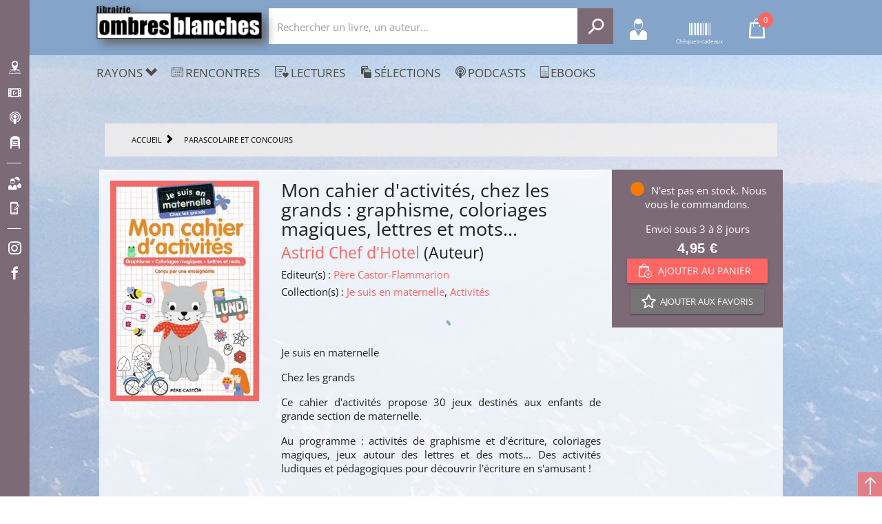

--- FILE ---
content_type: text/html; charset=utf-8
request_url: https://www.ombres-blanches.fr/product/ean/9782080235800/chef-d-hotel-astrid-mon-cahier-d-activites-chez-les-grands-graphisme-coloriages-magiques-lettres-et-mots?urlsrc=news&utm_source=web&utm_medium=affiliation&utm_campaign=flammarion&id_livre=9782080235800
body_size: 85742
content:
<!doctype html>
<html data-n-head-ssr lang="fr" data-n-head="%7B%22lang%22:%7B%22ssr%22:%22fr%22%7D%7D">
  <head >
    <title>Astrid Chef d&#x27;Hotel - Mon cahier d&#x27;activités, chez les grands : graphisme, coloriages magiques, lettres et mots...</title><meta data-n-head="ssr" charset="utf-8"><meta data-n-head="ssr" name="viewport" content="width=device-width, initial-scale=1"><meta data-n-head="ssr" name="format-detection" content="telephone=no"><meta data-n-head="ssr" name="og:description" content="Librairie Ombres Blanches Toulouse, Midi-Pyrénées. 400000 titres disponibles en stock ou à la commande. Choix et conseils de lectures des libraires, rencontres, podcasts..."><meta data-n-head="ssr" name="geo.placename" content="Toulouse, Paris"><meta data-n-head="ssr" property="og:site_name" content="Librairie Ombres Blanches"><meta data-n-head="ssr" property="og:type" content="website"><meta data-n-head="ssr" data-hid="og:url" property="og:url" content="https://www.ombres-blanches.fr/product/232779/chef-d-hotel-astrid-mon-cahier-d-activites-chez-les-grands-graphisme-coloriages-magiques-lettres-et-mots"><meta data-n-head="ssr" data-hid="og:title" property="og:title" content="Astrid Chef d&#x27;Hotel - Mon cahier d&#x27;activités, chez les grands : graphisme, coloriages magiques, lettres et mots..."><meta data-n-head="ssr" data-hid="description" name="description" content="&lt;p&gt;
      &lt;b&gt;Je suis en maternelle&lt;/b&gt;
    &lt;/p&gt;&lt;p&gt;
      &lt;b&gt;Chez les grands&lt;/b&gt;
    &lt;/p&gt;&lt;p&gt;Ce cahier d&#x27;activités propose &lt;b&gt;30 jeux&lt;/b&gt; destinés aux enfants de &lt;b&gt;grande section de maternelle.&lt;/b&gt;&lt;/p&gt;&lt;p&gt;
      &lt;b&gt;Au programme&lt;/b&gt; "><meta data-n-head="ssr" data-hid="og:description" property="og:description" content="&lt;p&gt;
      &lt;b&gt;Je suis en maternelle&lt;/b&gt;
    &lt;/p&gt;&lt;p&gt;
      &lt;b&gt;Chez les grands&lt;/b&gt;
    &lt;/p&gt;&lt;p&gt;Ce cahier d&#x27;activités propose &lt;b&gt;30 jeux&lt;/b&gt; destinés aux enfants de &lt;b&gt;grande section de maternelle.&lt;/b&gt;&lt;/p&gt;&lt;p&gt;
      &lt;b&gt;Au programme&lt;/b&gt; "><meta data-n-head="ssr" data-hid="og:image" property="og:image" content="https://enovalp.blob.core.windows.net/ombresblanches/product/images_6/232779_1_raw.jpg"><link data-n-head="ssr" rel="stylesheet" href="https://fonts.googleapis.com/css?family=Material+Icons"><link data-n-head="ssr" rel="shortcut icon" href="https://www.ombres-blanches.fr/ombresblanches/favicon.ico" type="image/x-icon"><link data-n-head="ssr" rel="icon" href="https://www.ombres-blanches.fr/ombresblanches/favicon.ico" type="image/x-icon"><link data-n-head="ssr" rel="apple-touch-icon" href="https://www.ombres-blanches.fr/ombresblanches/apple-touch-icon.png" sizes="152x152"><link data-n-head="ssr" rel="icon" href="https://www.ombres-blanches.fr/ombresblanches/favicon-32x32.png" type="image/png" sizes="32x32"><link data-n-head="ssr" rel="icon" href="https://www.ombres-blanches.fr/ombresblanches/favicon-16x16.png" type="image/png" sizes="16x16"><link data-n-head="ssr" rel="manifest" href="https://www.ombres-blanches.fr/ombresblanches/site.webmanifest"><link data-n-head="ssr" rel="mask-icon" href="https://www.ombres-blanches.fr/ombresblanches/safari-pinned-tab.svg" color="#000000"><link data-n-head="ssr" data-hid="canonical" rel="canonical" href="https://www.ombres-blanches.fr/product/232779/chef-d-hotel-astrid-mon-cahier-d-activites-chez-les-grands-graphisme-coloriages-magiques-lettres-et-mots"><style data-n-head="ssr" id="vuetify-theme-stylesheet" type="text/css">a { color: #1976d2; }
.primary {
  background-color: #1976d2 !important;
  border-color: #1976d2 !important;
}
.primary--text {
  color: #1976d2 !important;
  caret-color: #1976d2 !important;
}
.primary.lighten-5 {
  background-color: #c7fdff !important;
  border-color: #c7fdff !important;
}
.primary--text.text--lighten-5 {
  color: #c7fdff !important;
  caret-color: #c7fdff !important;
}
.primary.lighten-4 {
  background-color: #a8e0ff !important;
  border-color: #a8e0ff !important;
}
.primary--text.text--lighten-4 {
  color: #a8e0ff !important;
  caret-color: #a8e0ff !important;
}
.primary.lighten-3 {
  background-color: #8ac5ff !important;
  border-color: #8ac5ff !important;
}
.primary--text.text--lighten-3 {
  color: #8ac5ff !important;
  caret-color: #8ac5ff !important;
}
.primary.lighten-2 {
  background-color: #6aaaff !important;
  border-color: #6aaaff !important;
}
.primary--text.text--lighten-2 {
  color: #6aaaff !important;
  caret-color: #6aaaff !important;
}
.primary.lighten-1 {
  background-color: #488fef !important;
  border-color: #488fef !important;
}
.primary--text.text--lighten-1 {
  color: #488fef !important;
  caret-color: #488fef !important;
}
.primary.darken-1 {
  background-color: #005eb6 !important;
  border-color: #005eb6 !important;
}
.primary--text.text--darken-1 {
  color: #005eb6 !important;
  caret-color: #005eb6 !important;
}
.primary.darken-2 {
  background-color: #00479b !important;
  border-color: #00479b !important;
}
.primary--text.text--darken-2 {
  color: #00479b !important;
  caret-color: #00479b !important;
}
.primary.darken-3 {
  background-color: #003180 !important;
  border-color: #003180 !important;
}
.primary--text.text--darken-3 {
  color: #003180 !important;
  caret-color: #003180 !important;
}
.primary.darken-4 {
  background-color: #001e67 !important;
  border-color: #001e67 !important;
}
.primary--text.text--darken-4 {
  color: #001e67 !important;
  caret-color: #001e67 !important;
}
.secondary {
  background-color: #424242 !important;
  border-color: #424242 !important;
}
.secondary--text {
  color: #424242 !important;
  caret-color: #424242 !important;
}
.secondary.lighten-5 {
  background-color: #c1c1c1 !important;
  border-color: #c1c1c1 !important;
}
.secondary--text.text--lighten-5 {
  color: #c1c1c1 !important;
  caret-color: #c1c1c1 !important;
}
.secondary.lighten-4 {
  background-color: #a6a6a6 !important;
  border-color: #a6a6a6 !important;
}
.secondary--text.text--lighten-4 {
  color: #a6a6a6 !important;
  caret-color: #a6a6a6 !important;
}
.secondary.lighten-3 {
  background-color: #8b8b8b !important;
  border-color: #8b8b8b !important;
}
.secondary--text.text--lighten-3 {
  color: #8b8b8b !important;
  caret-color: #8b8b8b !important;
}
.secondary.lighten-2 {
  background-color: #727272 !important;
  border-color: #727272 !important;
}
.secondary--text.text--lighten-2 {
  color: #727272 !important;
  caret-color: #727272 !important;
}
.secondary.lighten-1 {
  background-color: #595959 !important;
  border-color: #595959 !important;
}
.secondary--text.text--lighten-1 {
  color: #595959 !important;
  caret-color: #595959 !important;
}
.secondary.darken-1 {
  background-color: #2c2c2c !important;
  border-color: #2c2c2c !important;
}
.secondary--text.text--darken-1 {
  color: #2c2c2c !important;
  caret-color: #2c2c2c !important;
}
.secondary.darken-2 {
  background-color: #171717 !important;
  border-color: #171717 !important;
}
.secondary--text.text--darken-2 {
  color: #171717 !important;
  caret-color: #171717 !important;
}
.secondary.darken-3 {
  background-color: #000000 !important;
  border-color: #000000 !important;
}
.secondary--text.text--darken-3 {
  color: #000000 !important;
  caret-color: #000000 !important;
}
.secondary.darken-4 {
  background-color: #000000 !important;
  border-color: #000000 !important;
}
.secondary--text.text--darken-4 {
  color: #000000 !important;
  caret-color: #000000 !important;
}
.accent {
  background-color: #82b1ff !important;
  border-color: #82b1ff !important;
}
.accent--text {
  color: #82b1ff !important;
  caret-color: #82b1ff !important;
}
.accent.lighten-5 {
  background-color: #ffffff !important;
  border-color: #ffffff !important;
}
.accent--text.text--lighten-5 {
  color: #ffffff !important;
  caret-color: #ffffff !important;
}
.accent.lighten-4 {
  background-color: #f8ffff !important;
  border-color: #f8ffff !important;
}
.accent--text.text--lighten-4 {
  color: #f8ffff !important;
  caret-color: #f8ffff !important;
}
.accent.lighten-3 {
  background-color: #daffff !important;
  border-color: #daffff !important;
}
.accent--text.text--lighten-3 {
  color: #daffff !important;
  caret-color: #daffff !important;
}
.accent.lighten-2 {
  background-color: #bce8ff !important;
  border-color: #bce8ff !important;
}
.accent--text.text--lighten-2 {
  color: #bce8ff !important;
  caret-color: #bce8ff !important;
}
.accent.lighten-1 {
  background-color: #9fccff !important;
  border-color: #9fccff !important;
}
.accent--text.text--lighten-1 {
  color: #9fccff !important;
  caret-color: #9fccff !important;
}
.accent.darken-1 {
  background-color: #6596e2 !important;
  border-color: #6596e2 !important;
}
.accent--text.text--darken-1 {
  color: #6596e2 !important;
  caret-color: #6596e2 !important;
}
.accent.darken-2 {
  background-color: #467dc6 !important;
  border-color: #467dc6 !important;
}
.accent--text.text--darken-2 {
  color: #467dc6 !important;
  caret-color: #467dc6 !important;
}
.accent.darken-3 {
  background-color: #2364aa !important;
  border-color: #2364aa !important;
}
.accent--text.text--darken-3 {
  color: #2364aa !important;
  caret-color: #2364aa !important;
}
.accent.darken-4 {
  background-color: #004c90 !important;
  border-color: #004c90 !important;
}
.accent--text.text--darken-4 {
  color: #004c90 !important;
  caret-color: #004c90 !important;
}
.error {
  background-color: #ff5252 !important;
  border-color: #ff5252 !important;
}
.error--text {
  color: #ff5252 !important;
  caret-color: #ff5252 !important;
}
.error.lighten-5 {
  background-color: #ffe4d5 !important;
  border-color: #ffe4d5 !important;
}
.error--text.text--lighten-5 {
  color: #ffe4d5 !important;
  caret-color: #ffe4d5 !important;
}
.error.lighten-4 {
  background-color: #ffc6b9 !important;
  border-color: #ffc6b9 !important;
}
.error--text.text--lighten-4 {
  color: #ffc6b9 !important;
  caret-color: #ffc6b9 !important;
}
.error.lighten-3 {
  background-color: #ffa99e !important;
  border-color: #ffa99e !important;
}
.error--text.text--lighten-3 {
  color: #ffa99e !important;
  caret-color: #ffa99e !important;
}
.error.lighten-2 {
  background-color: #ff8c84 !important;
  border-color: #ff8c84 !important;
}
.error--text.text--lighten-2 {
  color: #ff8c84 !important;
  caret-color: #ff8c84 !important;
}
.error.lighten-1 {
  background-color: #ff6f6a !important;
  border-color: #ff6f6a !important;
}
.error--text.text--lighten-1 {
  color: #ff6f6a !important;
  caret-color: #ff6f6a !important;
}
.error.darken-1 {
  background-color: #df323b !important;
  border-color: #df323b !important;
}
.error--text.text--darken-1 {
  color: #df323b !important;
  caret-color: #df323b !important;
}
.error.darken-2 {
  background-color: #bf0025 !important;
  border-color: #bf0025 !important;
}
.error--text.text--darken-2 {
  color: #bf0025 !important;
  caret-color: #bf0025 !important;
}
.error.darken-3 {
  background-color: #9f0010 !important;
  border-color: #9f0010 !important;
}
.error--text.text--darken-3 {
  color: #9f0010 !important;
  caret-color: #9f0010 !important;
}
.error.darken-4 {
  background-color: #800000 !important;
  border-color: #800000 !important;
}
.error--text.text--darken-4 {
  color: #800000 !important;
  caret-color: #800000 !important;
}
.info {
  background-color: #2196f3 !important;
  border-color: #2196f3 !important;
}
.info--text {
  color: #2196f3 !important;
  caret-color: #2196f3 !important;
}
.info.lighten-5 {
  background-color: #d4ffff !important;
  border-color: #d4ffff !important;
}
.info--text.text--lighten-5 {
  color: #d4ffff !important;
  caret-color: #d4ffff !important;
}
.info.lighten-4 {
  background-color: #b5ffff !important;
  border-color: #b5ffff !important;
}
.info--text.text--lighten-4 {
  color: #b5ffff !important;
  caret-color: #b5ffff !important;
}
.info.lighten-3 {
  background-color: #95e8ff !important;
  border-color: #95e8ff !important;
}
.info--text.text--lighten-3 {
  color: #95e8ff !important;
  caret-color: #95e8ff !important;
}
.info.lighten-2 {
  background-color: #75ccff !important;
  border-color: #75ccff !important;
}
.info--text.text--lighten-2 {
  color: #75ccff !important;
  caret-color: #75ccff !important;
}
.info.lighten-1 {
  background-color: #51b0ff !important;
  border-color: #51b0ff !important;
}
.info--text.text--lighten-1 {
  color: #51b0ff !important;
  caret-color: #51b0ff !important;
}
.info.darken-1 {
  background-color: #007cd6 !important;
  border-color: #007cd6 !important;
}
.info--text.text--darken-1 {
  color: #007cd6 !important;
  caret-color: #007cd6 !important;
}
.info.darken-2 {
  background-color: #0064ba !important;
  border-color: #0064ba !important;
}
.info--text.text--darken-2 {
  color: #0064ba !important;
  caret-color: #0064ba !important;
}
.info.darken-3 {
  background-color: #004d9f !important;
  border-color: #004d9f !important;
}
.info--text.text--darken-3 {
  color: #004d9f !important;
  caret-color: #004d9f !important;
}
.info.darken-4 {
  background-color: #003784 !important;
  border-color: #003784 !important;
}
.info--text.text--darken-4 {
  color: #003784 !important;
  caret-color: #003784 !important;
}
.success {
  background-color: #4caf50 !important;
  border-color: #4caf50 !important;
}
.success--text {
  color: #4caf50 !important;
  caret-color: #4caf50 !important;
}
.success.lighten-5 {
  background-color: #dcffd6 !important;
  border-color: #dcffd6 !important;
}
.success--text.text--lighten-5 {
  color: #dcffd6 !important;
  caret-color: #dcffd6 !important;
}
.success.lighten-4 {
  background-color: #beffba !important;
  border-color: #beffba !important;
}
.success--text.text--lighten-4 {
  color: #beffba !important;
  caret-color: #beffba !important;
}
.success.lighten-3 {
  background-color: #a2ff9e !important;
  border-color: #a2ff9e !important;
}
.success--text.text--lighten-3 {
  color: #a2ff9e !important;
  caret-color: #a2ff9e !important;
}
.success.lighten-2 {
  background-color: #85e783 !important;
  border-color: #85e783 !important;
}
.success--text.text--lighten-2 {
  color: #85e783 !important;
  caret-color: #85e783 !important;
}
.success.lighten-1 {
  background-color: #69cb69 !important;
  border-color: #69cb69 !important;
}
.success--text.text--lighten-1 {
  color: #69cb69 !important;
  caret-color: #69cb69 !important;
}
.success.darken-1 {
  background-color: #2d9437 !important;
  border-color: #2d9437 !important;
}
.success--text.text--darken-1 {
  color: #2d9437 !important;
  caret-color: #2d9437 !important;
}
.success.darken-2 {
  background-color: #00791e !important;
  border-color: #00791e !important;
}
.success--text.text--darken-2 {
  color: #00791e !important;
  caret-color: #00791e !important;
}
.success.darken-3 {
  background-color: #006000 !important;
  border-color: #006000 !important;
}
.success--text.text--darken-3 {
  color: #006000 !important;
  caret-color: #006000 !important;
}
.success.darken-4 {
  background-color: #004700 !important;
  border-color: #004700 !important;
}
.success--text.text--darken-4 {
  color: #004700 !important;
  caret-color: #004700 !important;
}
.warning {
  background-color: #fb8c00 !important;
  border-color: #fb8c00 !important;
}
.warning--text {
  color: #fb8c00 !important;
  caret-color: #fb8c00 !important;
}
.warning.lighten-5 {
  background-color: #ffff9e !important;
  border-color: #ffff9e !important;
}
.warning--text.text--lighten-5 {
  color: #ffff9e !important;
  caret-color: #ffff9e !important;
}
.warning.lighten-4 {
  background-color: #fffb82 !important;
  border-color: #fffb82 !important;
}
.warning--text.text--lighten-4 {
  color: #fffb82 !important;
  caret-color: #fffb82 !important;
}
.warning.lighten-3 {
  background-color: #ffdf67 !important;
  border-color: #ffdf67 !important;
}
.warning--text.text--lighten-3 {
  color: #ffdf67 !important;
  caret-color: #ffdf67 !important;
}
.warning.lighten-2 {
  background-color: #ffc24b !important;
  border-color: #ffc24b !important;
}
.warning--text.text--lighten-2 {
  color: #ffc24b !important;
  caret-color: #ffc24b !important;
}
.warning.lighten-1 {
  background-color: #ffa72d !important;
  border-color: #ffa72d !important;
}
.warning--text.text--lighten-1 {
  color: #ffa72d !important;
  caret-color: #ffa72d !important;
}
.warning.darken-1 {
  background-color: #db7200 !important;
  border-color: #db7200 !important;
}
.warning--text.text--darken-1 {
  color: #db7200 !important;
  caret-color: #db7200 !important;
}
.warning.darken-2 {
  background-color: #bb5900 !important;
  border-color: #bb5900 !important;
}
.warning--text.text--darken-2 {
  color: #bb5900 !important;
  caret-color: #bb5900 !important;
}
.warning.darken-3 {
  background-color: #9d4000 !important;
  border-color: #9d4000 !important;
}
.warning--text.text--darken-3 {
  color: #9d4000 !important;
  caret-color: #9d4000 !important;
}
.warning.darken-4 {
  background-color: #802700 !important;
  border-color: #802700 !important;
}
.warning--text.text--darken-4 {
  color: #802700 !important;
  caret-color: #802700 !important;
}</style><script data-n-head="ssr" data-hid="gtm-script">if(!window._gtm_init){window._gtm_init=1;(function(w,n,d,m,e,p){w[d]=(w[d]==1||n[d]=='yes'||n[d]==1||n[m]==1||(w[e]&&w[e][p]&&w[e][p]()))?1:0})(window,navigator,'doNotTrack','msDoNotTrack','external','msTrackingProtectionEnabled');(function(w,d,s,l,x,y){w[x]={};w._gtm_inject=function(i){if(w.doNotTrack||w[x][i])return;w[x][i]=1;w[l]=w[l]||[];w[l].push({'gtm.start':new Date().getTime(),event:'gtm.js'});var f=d.getElementsByTagName(s)[0],j=d.createElement(s);j.async=true;j.src='https://www.googletagmanager.com/gtm.js?id='+i;f.parentNode.insertBefore(j,f);}})(window,document,'script','dataLayer','_gtm_ids','_gtm_inject')}</script><script data-n-head="ssr" src="https://www.ombres-blanches.fr/ombresblanches/js/matomo.js" defer></script><script data-n-head="ssr" src="https://www.ombres-blanches.fr/ombresblanches/js/pingdom.js" defer async></script><script data-n-head="ssr" src="https://ajax.googleapis.com/ajax/libs/jquery/2.2.4/jquery.min.js" defer></script><link rel="preload" href="/_nuxt/4165fa3.js" as="script"><link rel="preload" href="/_nuxt/b896af1.js" as="script"><link rel="preload" href="/_nuxt/c3ce04c.js" as="script"><link rel="preload" href="/_nuxt/30a49ca.js" as="script"><link rel="preload" href="/_nuxt/49759ae.js" as="script"><style data-vue-ssr-id="2584b1b1:0 28dea842:0 3bdafade:0 017f6b2d:0 62dedad6:0 0929995c:0">fieldset[disabled] .multiselect{pointer-events:none}.multiselect__spinner{position:absolute;right:1px;top:1px;width:48px;height:35px;background:#fff;display:block}.multiselect__spinner:after,.multiselect__spinner:before{position:absolute;content:"";top:50%;left:50%;margin:-8px 0 0 -8px;width:16px;height:16px;border-radius:100%;border:2px solid transparent;border-top-color:#41b883;box-shadow:0 0 0 1px transparent}.multiselect__spinner:before{-webkit-animation:spinning 2.4s cubic-bezier(.41,.26,.2,.62);animation:spinning 2.4s cubic-bezier(.41,.26,.2,.62);-webkit-animation-iteration-count:infinite;animation-iteration-count:infinite}.multiselect__spinner:after{-webkit-animation:spinning 2.4s cubic-bezier(.51,.09,.21,.8);animation:spinning 2.4s cubic-bezier(.51,.09,.21,.8);-webkit-animation-iteration-count:infinite;animation-iteration-count:infinite}.multiselect__loading-enter-active,.multiselect__loading-leave-active{transition:opacity .4s ease-in-out;opacity:1}.multiselect__loading-enter,.multiselect__loading-leave-active{opacity:0}.multiselect,.multiselect__input,.multiselect__single{font-family:inherit;font-size:16px;touch-action:manipulation}.multiselect{box-sizing:content-box;display:block;position:relative;width:100%;min-height:40px;text-align:left;color:#35495e}.multiselect *{box-sizing:border-box}.multiselect:focus{outline:none}.multiselect--disabled{background:#ededed;pointer-events:none;opacity:.6}.multiselect--active{z-index:50}.multiselect--active:not(.multiselect--above) .multiselect__current,.multiselect--active:not(.multiselect--above) .multiselect__input,.multiselect--active:not(.multiselect--above) .multiselect__tags{border-bottom-left-radius:0;border-bottom-right-radius:0}.multiselect--active .multiselect__select{transform:rotate(180deg)}.multiselect--above.multiselect--active .multiselect__current,.multiselect--above.multiselect--active .multiselect__input,.multiselect--above.multiselect--active .multiselect__tags{border-top-left-radius:0;border-top-right-radius:0}.multiselect__input,.multiselect__single{position:relative;display:inline-block;min-height:20px;line-height:20px;border:none;border-radius:5px;background:#fff;padding:0 0 0 5px;width:100%;transition:border .1s ease;box-sizing:border-box;margin-bottom:8px;vertical-align:top}.multiselect__input:-ms-input-placeholder{color:#35495e}.multiselect__input::-moz-placeholder{color:#35495e}.multiselect__input::placeholder{color:#35495e}.multiselect__tag~.multiselect__input,.multiselect__tag~.multiselect__single{width:auto}.multiselect__input:hover,.multiselect__single:hover{border-color:#cfcfcf}.multiselect__input:focus,.multiselect__single:focus{border-color:#a8a8a8;outline:none}.multiselect__single{padding-left:5px;margin-bottom:8px}.multiselect__tags-wrap{display:inline}.multiselect__tags{min-height:40px;display:block;padding:8px 40px 0 8px;border-radius:5px;border:1px solid #e8e8e8;background:#fff;font-size:14px}.multiselect__tag{position:relative;display:inline-block;padding:4px 26px 4px 10px;border-radius:5px;margin-right:10px;color:#fff;line-height:1;background:#41b883;margin-bottom:5px;white-space:nowrap;overflow:hidden;max-width:100%;text-overflow:ellipsis}.multiselect__tag-icon{cursor:pointer;margin-left:7px;position:absolute;right:0;top:0;bottom:0;font-weight:700;font-style:normal;width:22px;text-align:center;line-height:22px;transition:all .2s ease;border-radius:5px}.multiselect__tag-icon:after{content:"\D7";color:#266d4d;font-size:14px}.multiselect__tag-icon:focus,.multiselect__tag-icon:hover{background:#369a6e}.multiselect__tag-icon:focus:after,.multiselect__tag-icon:hover:after{color:#fff}.multiselect__current{min-height:40px;overflow:hidden;padding:8px 30px 0 12px;white-space:nowrap;border-radius:5px;border:1px solid #e8e8e8}.multiselect__current,.multiselect__select{line-height:16px;box-sizing:border-box;display:block;margin:0;text-decoration:none;cursor:pointer}.multiselect__select{position:absolute;width:40px;height:38px;right:1px;top:1px;padding:4px 8px;text-align:center;transition:transform .2s ease}.multiselect__select:before{position:relative;right:0;top:65%;color:#999;margin-top:4px;border-color:#999 transparent transparent;border-style:solid;border-width:5px 5px 0;content:""}.multiselect__placeholder{color:#adadad;display:inline-block;margin-bottom:10px;padding-top:2px}.multiselect--active .multiselect__placeholder{display:none}.multiselect__content-wrapper{position:absolute;display:block;background:#fff;width:100%;max-height:240px;overflow:auto;border:1px solid #e8e8e8;border-top:none;border-bottom-left-radius:5px;border-bottom-right-radius:5px;z-index:50;-webkit-overflow-scrolling:touch}.multiselect__content{list-style:none;display:inline-block;padding:0;margin:0;min-width:100%;vertical-align:top}.multiselect--above .multiselect__content-wrapper{bottom:100%;border-bottom-left-radius:0;border-bottom-right-radius:0;border-top-left-radius:5px;border-top-right-radius:5px;border-bottom:none;border-top:1px solid #e8e8e8}.multiselect__content::webkit-scrollbar{display:none}.multiselect__element{display:block}.multiselect__option{display:block;padding:12px;min-height:40px;line-height:16px;text-decoration:none;text-transform:none;vertical-align:middle;position:relative;cursor:pointer;white-space:nowrap}.multiselect__option:after{top:0;right:0;position:absolute;line-height:40px;padding-right:12px;padding-left:20px;font-size:13px}.multiselect__option--highlight{background:#41b883;outline:none;color:#fff}.multiselect__option--highlight:after{content:attr(data-select);background:#41b883;color:#fff}.multiselect__option--selected{background:#f3f3f3;color:#35495e;font-weight:700}.multiselect__option--selected:after{content:attr(data-selected);color:silver}.multiselect__option--selected.multiselect__option--highlight{background:#ff6a6a;color:#fff}.multiselect__option--selected.multiselect__option--highlight:after{background:#ff6a6a;content:attr(data-deselect);color:#fff}.multiselect--disabled .multiselect__current,.multiselect--disabled .multiselect__select{background:#ededed;color:#a6a6a6}.multiselect__option--disabled{background:#ededed!important;color:#a6a6a6!important;cursor:text;pointer-events:none}.multiselect__option--group{background:#ededed;color:#35495e}.multiselect__option--group.multiselect__option--highlight{background:#35495e;color:#fff}.multiselect__option--group.multiselect__option--highlight:after{background:#35495e}.multiselect__option--disabled.multiselect__option--highlight{background:#dedede}.multiselect__option--group-selected.multiselect__option--highlight{background:#ff6a6a;color:#fff}.multiselect__option--group-selected.multiselect__option--highlight:after{background:#ff6a6a;content:attr(data-deselect);color:#fff}.multiselect-enter-active,.multiselect-leave-active{transition:all .15s ease}.multiselect-enter,.multiselect-leave-active{opacity:0}.multiselect__strong{margin-bottom:8px;line-height:20px;display:inline-block;vertical-align:top}[dir=rtl] .multiselect{text-align:right}[dir=rtl] .multiselect__select{right:auto;left:1px}[dir=rtl] .multiselect__tags{padding:8px 8px 0 40px}[dir=rtl] .multiselect__content{text-align:right}[dir=rtl] .multiselect__option:after{right:auto;left:0}[dir=rtl] .multiselect__clear{right:auto;left:12px}[dir=rtl] .multiselect__spinner{right:auto;left:1px}@-webkit-keyframes spinning{0%{transform:rotate(0)}to{transform:rotate(2turn)}}@keyframes spinning{0%{transform:rotate(0)}to{transform:rotate(2turn)}}
.swiper-container{margin-left:auto;margin-right:auto;position:relative;overflow:hidden;list-style:none;padding:0;z-index:1}.swiper-container-no-flexbox .swiper-slide{float:left}.swiper-container-vertical>.swiper-wrapper{-webkit-box-orient:vertical;-webkit-box-direction:normal;-webkit-flex-direction:column;-ms-flex-direction:column;flex-direction:column}.swiper-wrapper{position:relative;width:100%;height:100%;z-index:1;display:-webkit-box;display:-webkit-flex;display:-ms-flexbox;display:flex;-webkit-transition-property:-webkit-transform;transition-property:-webkit-transform;-o-transition-property:transform;transition-property:transform;transition-property:transform,-webkit-transform;-webkit-box-sizing:content-box;box-sizing:content-box}.swiper-container-android .swiper-slide,.swiper-wrapper{-webkit-transform:translateZ(0);transform:translateZ(0)}.swiper-container-multirow>.swiper-wrapper{-webkit-flex-wrap:wrap;-ms-flex-wrap:wrap;flex-wrap:wrap}.swiper-container-free-mode>.swiper-wrapper{-webkit-transition-timing-function:ease-out;-o-transition-timing-function:ease-out;transition-timing-function:ease-out;margin:0 auto}.swiper-slide{-webkit-flex-shrink:0;-ms-flex-negative:0;flex-shrink:0;width:100%;height:100%;position:relative;-webkit-transition-property:-webkit-transform;transition-property:-webkit-transform;-o-transition-property:transform;transition-property:transform;transition-property:transform,-webkit-transform}.swiper-slide-invisible-blank{visibility:hidden}.swiper-container-autoheight,.swiper-container-autoheight .swiper-slide{height:auto}.swiper-container-autoheight .swiper-wrapper{-webkit-box-align:start;-webkit-align-items:flex-start;-ms-flex-align:start;align-items:flex-start;-webkit-transition-property:height,-webkit-transform;transition-property:height,-webkit-transform;-o-transition-property:transform,height;transition-property:transform,height;transition-property:transform,height,-webkit-transform}.swiper-container-3d{-webkit-perspective:1200px;perspective:1200px}.swiper-container-3d .swiper-cube-shadow,.swiper-container-3d .swiper-slide,.swiper-container-3d .swiper-slide-shadow-bottom,.swiper-container-3d .swiper-slide-shadow-left,.swiper-container-3d .swiper-slide-shadow-right,.swiper-container-3d .swiper-slide-shadow-top,.swiper-container-3d .swiper-wrapper{-webkit-transform-style:preserve-3d;transform-style:preserve-3d}.swiper-container-3d .swiper-slide-shadow-bottom,.swiper-container-3d .swiper-slide-shadow-left,.swiper-container-3d .swiper-slide-shadow-right,.swiper-container-3d .swiper-slide-shadow-top{position:absolute;left:0;top:0;width:100%;height:100%;pointer-events:none;z-index:10}.swiper-container-3d .swiper-slide-shadow-left{background-image:-webkit-linear-gradient(right,rgba(0,0,0,.5),transparent);background-image:-o-linear-gradient(right,rgba(0,0,0,.5),transparent);background-image:-webkit-gradient(linear,right top,left top,from(rgba(0,0,0,.5)),to(transparent));background-image:linear-gradient(270deg,rgba(0,0,0,.5),transparent)}.swiper-container-3d .swiper-slide-shadow-right{background-image:-webkit-linear-gradient(left,rgba(0,0,0,.5),transparent);background-image:-o-linear-gradient(left,rgba(0,0,0,.5),transparent);background-image:-webkit-gradient(linear,left top,right top,from(rgba(0,0,0,.5)),to(transparent));background-image:linear-gradient(90deg,rgba(0,0,0,.5),transparent)}.swiper-container-3d .swiper-slide-shadow-top{background-image:-webkit-linear-gradient(bottom,rgba(0,0,0,.5),transparent);background-image:-o-linear-gradient(bottom,rgba(0,0,0,.5),transparent);background-image:-webkit-gradient(linear,left bottom,left top,from(rgba(0,0,0,.5)),to(transparent));background-image:linear-gradient(0deg,rgba(0,0,0,.5),transparent)}.swiper-container-3d .swiper-slide-shadow-bottom{background-image:-webkit-linear-gradient(top,rgba(0,0,0,.5),transparent);background-image:-o-linear-gradient(top,rgba(0,0,0,.5),transparent);background-image:-webkit-gradient(linear,left top,left bottom,from(rgba(0,0,0,.5)),to(transparent));background-image:linear-gradient(180deg,rgba(0,0,0,.5),transparent)}.swiper-container-wp8-horizontal,.swiper-container-wp8-horizontal>.swiper-wrapper{-ms-touch-action:pan-y;touch-action:pan-y}.swiper-container-wp8-vertical,.swiper-container-wp8-vertical>.swiper-wrapper{-ms-touch-action:pan-x;touch-action:pan-x}.swiper-button-next,.swiper-button-prev{position:absolute;top:50%;width:27px;height:44px;margin-top:-22px;z-index:10;cursor:pointer;background-size:27px 44px;background-position:50%;background-repeat:no-repeat}.swiper-button-next.swiper-button-disabled,.swiper-button-prev.swiper-button-disabled{opacity:.35;cursor:auto;pointer-events:none}.swiper-button-prev,.swiper-container-rtl .swiper-button-next{background-image:url("data:image/svg+xml;charset=utf-8,%3Csvg xmlns='http://www.w3.org/2000/svg' viewBox='0 0 27 44'%3E%3Cpath d='M0 22L22 0l2.1 2.1L4.2 22l19.9 19.9L22 44 0 22z' fill='%23007aff'/%3E%3C/svg%3E");left:10px;right:auto}.swiper-button-next,.swiper-container-rtl .swiper-button-prev{background-image:url("data:image/svg+xml;charset=utf-8,%3Csvg xmlns='http://www.w3.org/2000/svg' viewBox='0 0 27 44'%3E%3Cpath d='M27 22L5 44l-2.1-2.1L22.8 22 2.9 2.1 5 0l22 22z' fill='%23007aff'/%3E%3C/svg%3E");right:10px;left:auto}.swiper-button-prev.swiper-button-white,.swiper-container-rtl .swiper-button-next.swiper-button-white{background-image:url("data:image/svg+xml;charset=utf-8,%3Csvg xmlns='http://www.w3.org/2000/svg' viewBox='0 0 27 44'%3E%3Cpath d='M0 22L22 0l2.1 2.1L4.2 22l19.9 19.9L22 44 0 22z' fill='%23fff'/%3E%3C/svg%3E")}.swiper-button-next.swiper-button-white,.swiper-container-rtl .swiper-button-prev.swiper-button-white{background-image:url("data:image/svg+xml;charset=utf-8,%3Csvg xmlns='http://www.w3.org/2000/svg' viewBox='0 0 27 44'%3E%3Cpath d='M27 22L5 44l-2.1-2.1L22.8 22 2.9 2.1 5 0l22 22z' fill='%23fff'/%3E%3C/svg%3E")}.swiper-button-prev.swiper-button-black,.swiper-container-rtl .swiper-button-next.swiper-button-black{background-image:url("data:image/svg+xml;charset=utf-8,%3Csvg xmlns='http://www.w3.org/2000/svg' viewBox='0 0 27 44'%3E%3Cpath d='M0 22L22 0l2.1 2.1L4.2 22l19.9 19.9L22 44 0 22z'/%3E%3C/svg%3E")}.swiper-button-next.swiper-button-black,.swiper-container-rtl .swiper-button-prev.swiper-button-black{background-image:url("data:image/svg+xml;charset=utf-8,%3Csvg xmlns='http://www.w3.org/2000/svg' viewBox='0 0 27 44'%3E%3Cpath d='M27 22L5 44l-2.1-2.1L22.8 22 2.9 2.1 5 0l22 22z'/%3E%3C/svg%3E")}.swiper-button-lock{display:none}.swiper-pagination{position:absolute;text-align:center;-webkit-transition:opacity .3s;-o-transition:.3s opacity;transition:opacity .3s;-webkit-transform:translateZ(0);transform:translateZ(0);z-index:10}.swiper-pagination.swiper-pagination-hidden{opacity:0}.swiper-container-horizontal>.swiper-pagination-bullets,.swiper-pagination-custom,.swiper-pagination-fraction{bottom:10px;left:0;width:100%}.swiper-pagination-bullets-dynamic{overflow:hidden;font-size:0}.swiper-pagination-bullets-dynamic .swiper-pagination-bullet{-webkit-transform:scale(.33);-ms-transform:scale(.33);transform:scale(.33);position:relative}.swiper-pagination-bullets-dynamic .swiper-pagination-bullet-active,.swiper-pagination-bullets-dynamic .swiper-pagination-bullet-active-main{-webkit-transform:scale(1);-ms-transform:scale(1);transform:scale(1)}.swiper-pagination-bullets-dynamic .swiper-pagination-bullet-active-prev{-webkit-transform:scale(.66);-ms-transform:scale(.66);transform:scale(.66)}.swiper-pagination-bullets-dynamic .swiper-pagination-bullet-active-prev-prev{-webkit-transform:scale(.33);-ms-transform:scale(.33);transform:scale(.33)}.swiper-pagination-bullets-dynamic .swiper-pagination-bullet-active-next{-webkit-transform:scale(.66);-ms-transform:scale(.66);transform:scale(.66)}.swiper-pagination-bullets-dynamic .swiper-pagination-bullet-active-next-next{-webkit-transform:scale(.33);-ms-transform:scale(.33);transform:scale(.33)}.swiper-pagination-bullet{width:8px;height:8px;display:inline-block;border-radius:100%;background:#000;opacity:.2}button.swiper-pagination-bullet{border:none;margin:0;padding:0;-webkit-box-shadow:none;box-shadow:none;-webkit-appearance:none;-moz-appearance:none;appearance:none}.swiper-pagination-clickable .swiper-pagination-bullet{cursor:pointer}.swiper-pagination-bullet-active{opacity:1;background:#007aff}.swiper-container-vertical>.swiper-pagination-bullets{right:10px;top:50%;-webkit-transform:translate3d(0,-50%,0);transform:translate3d(0,-50%,0)}.swiper-container-vertical>.swiper-pagination-bullets .swiper-pagination-bullet{margin:6px 0;display:block}.swiper-container-vertical>.swiper-pagination-bullets.swiper-pagination-bullets-dynamic{top:50%;-webkit-transform:translateY(-50%);-ms-transform:translateY(-50%);transform:translateY(-50%);width:8px}.swiper-container-vertical>.swiper-pagination-bullets.swiper-pagination-bullets-dynamic .swiper-pagination-bullet{display:inline-block;-webkit-transition:top .2s,-webkit-transform .2s;-o-transition:.2s top,.2s -webkit-transform;transition:top .2s,-webkit-transform .2s;-o-transition:.2s transform,.2s top;-webkit-transition:transform .2s,top .2s;transition:transform .2s,top .2s;-webkit-transition:transform .2s,top .2s,-webkit-transform .2s;-o-transition:.2s transform,.2s top,.2s -webkit-transform;transition:transform .2s,top .2s,-webkit-transform .2s}.swiper-container-horizontal>.swiper-pagination-bullets .swiper-pagination-bullet{margin:0 4px}.swiper-container-horizontal>.swiper-pagination-bullets.swiper-pagination-bullets-dynamic{left:50%;-webkit-transform:translateX(-50%);-ms-transform:translateX(-50%);transform:translateX(-50%);white-space:nowrap}.swiper-container-horizontal>.swiper-pagination-bullets.swiper-pagination-bullets-dynamic .swiper-pagination-bullet{-webkit-transition:left .2s,-webkit-transform .2s;-o-transition:.2s left,.2s -webkit-transform;transition:left .2s,-webkit-transform .2s;-o-transition:.2s transform,.2s left;-webkit-transition:transform .2s,left .2s;transition:transform .2s,left .2s;-webkit-transition:transform .2s,left .2s,-webkit-transform .2s;-o-transition:.2s transform,.2s left,.2s -webkit-transform;transition:transform .2s,left .2s,-webkit-transform .2s}.swiper-container-horizontal.swiper-container-rtl>.swiper-pagination-bullets-dynamic .swiper-pagination-bullet{-webkit-transition:right .2s,-webkit-transform .2s;-o-transition:.2s right,.2s -webkit-transform;transition:right .2s,-webkit-transform .2s;-o-transition:.2s transform,.2s right;-webkit-transition:transform .2s,right .2s;transition:transform .2s,right .2s;-webkit-transition:transform .2s,right .2s,-webkit-transform .2s;-o-transition:.2s transform,.2s right,.2s -webkit-transform;transition:transform .2s,right .2s,-webkit-transform .2s}.swiper-pagination-progressbar{background:rgba(0,0,0,.25);position:absolute}.swiper-pagination-progressbar .swiper-pagination-progressbar-fill{background:#007aff;position:absolute;left:0;top:0;width:100%;height:100%;-webkit-transform:scale(0);-ms-transform:scale(0);transform:scale(0);-webkit-transform-origin:left top;-ms-transform-origin:left top;transform-origin:left top}.swiper-container-rtl .swiper-pagination-progressbar .swiper-pagination-progressbar-fill{-webkit-transform-origin:right top;-ms-transform-origin:right top;transform-origin:right top}.swiper-container-horizontal>.swiper-pagination-progressbar,.swiper-container-vertical>.swiper-pagination-progressbar.swiper-pagination-progressbar-opposite{width:100%;height:4px;left:0;top:0}.swiper-container-horizontal>.swiper-pagination-progressbar.swiper-pagination-progressbar-opposite,.swiper-container-vertical>.swiper-pagination-progressbar{width:4px;height:100%;left:0;top:0}.swiper-pagination-white .swiper-pagination-bullet-active{background:#fff}.swiper-pagination-progressbar.swiper-pagination-white{background:hsla(0,0%,100%,.25)}.swiper-pagination-progressbar.swiper-pagination-white .swiper-pagination-progressbar-fill{background:#fff}.swiper-pagination-black .swiper-pagination-bullet-active{background:#000}.swiper-pagination-progressbar.swiper-pagination-black{background:rgba(0,0,0,.25)}.swiper-pagination-progressbar.swiper-pagination-black .swiper-pagination-progressbar-fill{background:#000}.swiper-pagination-lock{display:none}.swiper-scrollbar{border-radius:10px;position:relative;-ms-touch-action:none;background:rgba(0,0,0,.1)}.swiper-container-horizontal>.swiper-scrollbar{position:absolute;left:1%;bottom:3px;z-index:50;height:5px;width:98%}.swiper-container-vertical>.swiper-scrollbar{position:absolute;right:3px;top:1%;z-index:50;width:5px;height:98%}.swiper-scrollbar-drag{height:100%;width:100%;position:relative;background:rgba(0,0,0,.5);border-radius:10px;left:0;top:0}.swiper-scrollbar-cursor-drag{cursor:move}.swiper-scrollbar-lock{display:none}.swiper-zoom-container{width:100%;height:100%;display:-webkit-box;display:-webkit-flex;display:-ms-flexbox;display:flex;-webkit-box-pack:center;-webkit-justify-content:center;-ms-flex-pack:center;justify-content:center;-webkit-box-align:center;-webkit-align-items:center;-ms-flex-align:center;align-items:center;text-align:center}.swiper-zoom-container>canvas,.swiper-zoom-container>img,.swiper-zoom-container>svg{max-width:100%;max-height:100%;-o-object-fit:contain;object-fit:contain}.swiper-slide-zoomed{cursor:move}.swiper-lazy-preloader{width:42px;height:42px;position:absolute;left:50%;top:50%;margin-left:-21px;margin-top:-21px;z-index:10;-webkit-transform-origin:50%;-ms-transform-origin:50%;transform-origin:50%;-webkit-animation:swiper-preloader-spin 1s steps(12) infinite;animation:swiper-preloader-spin 1s steps(12) infinite}.swiper-lazy-preloader:after{display:block;content:"";width:100%;height:100%;background-image:url("data:image/svg+xml;charset=utf-8,%3Csvg viewBox='0 0 120 120' xmlns='http://www.w3.org/2000/svg' xmlns:xlink='http://www.w3.org/1999/xlink'%3E%3Cdefs%3E%3Cpath id='a' stroke='%236c6c6c' stroke-width='11' stroke-linecap='round' d='M60 7v20'/%3E%3C/defs%3E%3Cuse xlink:href='%23a' opacity='.27'/%3E%3Cuse xlink:href='%23a' opacity='.27' transform='rotate(30 60 60)'/%3E%3Cuse xlink:href='%23a' opacity='.27' transform='rotate(60 60 60)'/%3E%3Cuse xlink:href='%23a' opacity='.27' transform='rotate(90 60 60)'/%3E%3Cuse xlink:href='%23a' opacity='.27' transform='rotate(120 60 60)'/%3E%3Cuse xlink:href='%23a' opacity='.27' transform='rotate(150 60 60)'/%3E%3Cuse xlink:href='%23a' opacity='.37' transform='rotate(180 60 60)'/%3E%3Cuse xlink:href='%23a' opacity='.46' transform='rotate(210 60 60)'/%3E%3Cuse xlink:href='%23a' opacity='.56' transform='rotate(240 60 60)'/%3E%3Cuse xlink:href='%23a' opacity='.66' transform='rotate(270 60 60)'/%3E%3Cuse xlink:href='%23a' opacity='.75' transform='rotate(300 60 60)'/%3E%3Cuse xlink:href='%23a' opacity='.85' transform='rotate(330 60 60)'/%3E%3C/svg%3E");background-position:50%;background-size:100%;background-repeat:no-repeat}.swiper-lazy-preloader-white:after{background-image:url("data:image/svg+xml;charset=utf-8,%3Csvg viewBox='0 0 120 120' xmlns='http://www.w3.org/2000/svg' xmlns:xlink='http://www.w3.org/1999/xlink'%3E%3Cdefs%3E%3Cpath id='a' stroke='%23fff' stroke-width='11' stroke-linecap='round' d='M60 7v20'/%3E%3C/defs%3E%3Cuse xlink:href='%23a' opacity='.27'/%3E%3Cuse xlink:href='%23a' opacity='.27' transform='rotate(30 60 60)'/%3E%3Cuse xlink:href='%23a' opacity='.27' transform='rotate(60 60 60)'/%3E%3Cuse xlink:href='%23a' opacity='.27' transform='rotate(90 60 60)'/%3E%3Cuse xlink:href='%23a' opacity='.27' transform='rotate(120 60 60)'/%3E%3Cuse xlink:href='%23a' opacity='.27' transform='rotate(150 60 60)'/%3E%3Cuse xlink:href='%23a' opacity='.37' transform='rotate(180 60 60)'/%3E%3Cuse xlink:href='%23a' opacity='.46' transform='rotate(210 60 60)'/%3E%3Cuse xlink:href='%23a' opacity='.56' transform='rotate(240 60 60)'/%3E%3Cuse xlink:href='%23a' opacity='.66' transform='rotate(270 60 60)'/%3E%3Cuse xlink:href='%23a' opacity='.75' transform='rotate(300 60 60)'/%3E%3Cuse xlink:href='%23a' opacity='.85' transform='rotate(330 60 60)'/%3E%3C/svg%3E")}@-webkit-keyframes swiper-preloader-spin{to{-webkit-transform:rotate(1turn);transform:rotate(1turn)}}@keyframes swiper-preloader-spin{to{-webkit-transform:rotate(1turn);transform:rotate(1turn)}}.swiper-container .swiper-notification{position:absolute;left:0;top:0;pointer-events:none;opacity:0;z-index:-1000}.swiper-container-fade.swiper-container-free-mode .swiper-slide{-webkit-transition-timing-function:ease-out;-o-transition-timing-function:ease-out;transition-timing-function:ease-out}.swiper-container-fade .swiper-slide{pointer-events:none;-webkit-transition-property:opacity;-o-transition-property:opacity;transition-property:opacity}.swiper-container-fade .swiper-slide .swiper-slide{pointer-events:none}.swiper-container-fade .swiper-slide-active,.swiper-container-fade .swiper-slide-active .swiper-slide-active{pointer-events:auto}.swiper-container-cube{overflow:visible}.swiper-container-cube .swiper-slide{pointer-events:none;-webkit-backface-visibility:hidden;backface-visibility:hidden;z-index:1;visibility:hidden;-webkit-transform-origin:0 0;-ms-transform-origin:0 0;transform-origin:0 0;width:100%;height:100%}.swiper-container-cube .swiper-slide .swiper-slide{pointer-events:none}.swiper-container-cube.swiper-container-rtl .swiper-slide{-webkit-transform-origin:100% 0;-ms-transform-origin:100% 0;transform-origin:100% 0}.swiper-container-cube .swiper-slide-active,.swiper-container-cube .swiper-slide-active .swiper-slide-active{pointer-events:auto}.swiper-container-cube .swiper-slide-active,.swiper-container-cube .swiper-slide-next,.swiper-container-cube .swiper-slide-next+.swiper-slide,.swiper-container-cube .swiper-slide-prev{pointer-events:auto;visibility:visible}.swiper-container-cube .swiper-slide-shadow-bottom,.swiper-container-cube .swiper-slide-shadow-left,.swiper-container-cube .swiper-slide-shadow-right,.swiper-container-cube .swiper-slide-shadow-top{z-index:0;-webkit-backface-visibility:hidden;backface-visibility:hidden}.swiper-container-cube .swiper-cube-shadow{position:absolute;left:0;bottom:0;width:100%;height:100%;background:#000;opacity:.6;-webkit-filter:blur(50px);filter:blur(50px);z-index:0}.swiper-container-flip{overflow:visible}.swiper-container-flip .swiper-slide{pointer-events:none;-webkit-backface-visibility:hidden;backface-visibility:hidden;z-index:1}.swiper-container-flip .swiper-slide .swiper-slide{pointer-events:none}.swiper-container-flip .swiper-slide-active,.swiper-container-flip .swiper-slide-active .swiper-slide-active{pointer-events:auto}.swiper-container-flip .swiper-slide-shadow-bottom,.swiper-container-flip .swiper-slide-shadow-left,.swiper-container-flip .swiper-slide-shadow-right,.swiper-container-flip .swiper-slide-shadow-top{z-index:0;-webkit-backface-visibility:hidden;backface-visibility:hidden}.swiper-container-coverflow .swiper-wrapper{-ms-perspective:1200px}
/*!
* Vuetify v1.5.24
* Forged by John Leider
* Released under the MIT License.
*/@-webkit-keyframes shake{59%{margin-left:0}60%,80%{margin-left:2px}70%,90%{margin-left:-2px}}@keyframes shake{59%{margin-left:0}60%,80%{margin-left:2px}70%,90%{margin-left:-2px}}.black{background-color:#000!important;border-color:#000!important}.black--text{color:#000!important;caret-color:#000!important}.white{background-color:#fff!important;border-color:#fff!important}.white--text{color:#fff!important;caret-color:#fff!important}.transparent{background-color:transparent!important;border-color:transparent!important}.transparent--text{color:transparent!important;caret-color:transparent!important}.red{background-color:#f44336!important;border-color:#f44336!important}.red--text{color:#f44336!important;caret-color:#f44336!important}.red.lighten-5{background-color:#ffebee!important;border-color:#ffebee!important}.red--text.text--lighten-5{color:#ffebee!important;caret-color:#ffebee!important}.red.lighten-4{background-color:#ffcdd2!important;border-color:#ffcdd2!important}.red--text.text--lighten-4{color:#ffcdd2!important;caret-color:#ffcdd2!important}.red.lighten-3{background-color:#ef9a9a!important;border-color:#ef9a9a!important}.red--text.text--lighten-3{color:#ef9a9a!important;caret-color:#ef9a9a!important}.red.lighten-2{background-color:#e57373!important;border-color:#e57373!important}.red--text.text--lighten-2{color:#e57373!important;caret-color:#e57373!important}.red.lighten-1{background-color:#ef5350!important;border-color:#ef5350!important}.red--text.text--lighten-1{color:#ef5350!important;caret-color:#ef5350!important}.red.darken-1{background-color:#e53935!important;border-color:#e53935!important}.red--text.text--darken-1{color:#e53935!important;caret-color:#e53935!important}.red.darken-2{background-color:#d32f2f!important;border-color:#d32f2f!important}.red--text.text--darken-2{color:#d32f2f!important;caret-color:#d32f2f!important}.red.darken-3{background-color:#c62828!important;border-color:#c62828!important}.red--text.text--darken-3{color:#c62828!important;caret-color:#c62828!important}.red.darken-4{background-color:#b71c1c!important;border-color:#b71c1c!important}.red--text.text--darken-4{color:#b71c1c!important;caret-color:#b71c1c!important}.red.accent-1{background-color:#ff8a80!important;border-color:#ff8a80!important}.red--text.text--accent-1{color:#ff8a80!important;caret-color:#ff8a80!important}.red.accent-2{background-color:#ff5252!important;border-color:#ff5252!important}.red--text.text--accent-2{color:#ff5252!important;caret-color:#ff5252!important}.red.accent-3{background-color:#ff1744!important;border-color:#ff1744!important}.red--text.text--accent-3{color:#ff1744!important;caret-color:#ff1744!important}.red.accent-4{background-color:#d50000!important;border-color:#d50000!important}.red--text.text--accent-4{color:#d50000!important;caret-color:#d50000!important}.pink{background-color:#e91e63!important;border-color:#e91e63!important}.pink--text{color:#e91e63!important;caret-color:#e91e63!important}.pink.lighten-5{background-color:#fce4ec!important;border-color:#fce4ec!important}.pink--text.text--lighten-5{color:#fce4ec!important;caret-color:#fce4ec!important}.pink.lighten-4{background-color:#f8bbd0!important;border-color:#f8bbd0!important}.pink--text.text--lighten-4{color:#f8bbd0!important;caret-color:#f8bbd0!important}.pink.lighten-3{background-color:#f48fb1!important;border-color:#f48fb1!important}.pink--text.text--lighten-3{color:#f48fb1!important;caret-color:#f48fb1!important}.pink.lighten-2{background-color:#f06292!important;border-color:#f06292!important}.pink--text.text--lighten-2{color:#f06292!important;caret-color:#f06292!important}.pink.lighten-1{background-color:#ec407a!important;border-color:#ec407a!important}.pink--text.text--lighten-1{color:#ec407a!important;caret-color:#ec407a!important}.pink.darken-1{background-color:#d81b60!important;border-color:#d81b60!important}.pink--text.text--darken-1{color:#d81b60!important;caret-color:#d81b60!important}.pink.darken-2{background-color:#c2185b!important;border-color:#c2185b!important}.pink--text.text--darken-2{color:#c2185b!important;caret-color:#c2185b!important}.pink.darken-3{background-color:#ad1457!important;border-color:#ad1457!important}.pink--text.text--darken-3{color:#ad1457!important;caret-color:#ad1457!important}.pink.darken-4{background-color:#880e4f!important;border-color:#880e4f!important}.pink--text.text--darken-4{color:#880e4f!important;caret-color:#880e4f!important}.pink.accent-1{background-color:#ff80ab!important;border-color:#ff80ab!important}.pink--text.text--accent-1{color:#ff80ab!important;caret-color:#ff80ab!important}.pink.accent-2{background-color:#ff4081!important;border-color:#ff4081!important}.pink--text.text--accent-2{color:#ff4081!important;caret-color:#ff4081!important}.pink.accent-3{background-color:#f50057!important;border-color:#f50057!important}.pink--text.text--accent-3{color:#f50057!important;caret-color:#f50057!important}.pink.accent-4{background-color:#c51162!important;border-color:#c51162!important}.pink--text.text--accent-4{color:#c51162!important;caret-color:#c51162!important}.purple{background-color:#9c27b0!important;border-color:#9c27b0!important}.purple--text{color:#9c27b0!important;caret-color:#9c27b0!important}.purple.lighten-5{background-color:#f3e5f5!important;border-color:#f3e5f5!important}.purple--text.text--lighten-5{color:#f3e5f5!important;caret-color:#f3e5f5!important}.purple.lighten-4{background-color:#e1bee7!important;border-color:#e1bee7!important}.purple--text.text--lighten-4{color:#e1bee7!important;caret-color:#e1bee7!important}.purple.lighten-3{background-color:#ce93d8!important;border-color:#ce93d8!important}.purple--text.text--lighten-3{color:#ce93d8!important;caret-color:#ce93d8!important}.purple.lighten-2{background-color:#ba68c8!important;border-color:#ba68c8!important}.purple--text.text--lighten-2{color:#ba68c8!important;caret-color:#ba68c8!important}.purple.lighten-1{background-color:#ab47bc!important;border-color:#ab47bc!important}.purple--text.text--lighten-1{color:#ab47bc!important;caret-color:#ab47bc!important}.purple.darken-1{background-color:#8e24aa!important;border-color:#8e24aa!important}.purple--text.text--darken-1{color:#8e24aa!important;caret-color:#8e24aa!important}.purple.darken-2{background-color:#7b1fa2!important;border-color:#7b1fa2!important}.purple--text.text--darken-2{color:#7b1fa2!important;caret-color:#7b1fa2!important}.purple.darken-3{background-color:#6a1b9a!important;border-color:#6a1b9a!important}.purple--text.text--darken-3{color:#6a1b9a!important;caret-color:#6a1b9a!important}.purple.darken-4{background-color:#4a148c!important;border-color:#4a148c!important}.purple--text.text--darken-4{color:#4a148c!important;caret-color:#4a148c!important}.purple.accent-1{background-color:#ea80fc!important;border-color:#ea80fc!important}.purple--text.text--accent-1{color:#ea80fc!important;caret-color:#ea80fc!important}.purple.accent-2{background-color:#e040fb!important;border-color:#e040fb!important}.purple--text.text--accent-2{color:#e040fb!important;caret-color:#e040fb!important}.purple.accent-3{background-color:#d500f9!important;border-color:#d500f9!important}.purple--text.text--accent-3{color:#d500f9!important;caret-color:#d500f9!important}.purple.accent-4{background-color:#a0f!important;border-color:#a0f!important}.purple--text.text--accent-4{color:#a0f!important;caret-color:#a0f!important}.deep-purple{background-color:#673ab7!important;border-color:#673ab7!important}.deep-purple--text{color:#673ab7!important;caret-color:#673ab7!important}.deep-purple.lighten-5{background-color:#ede7f6!important;border-color:#ede7f6!important}.deep-purple--text.text--lighten-5{color:#ede7f6!important;caret-color:#ede7f6!important}.deep-purple.lighten-4{background-color:#d1c4e9!important;border-color:#d1c4e9!important}.deep-purple--text.text--lighten-4{color:#d1c4e9!important;caret-color:#d1c4e9!important}.deep-purple.lighten-3{background-color:#b39ddb!important;border-color:#b39ddb!important}.deep-purple--text.text--lighten-3{color:#b39ddb!important;caret-color:#b39ddb!important}.deep-purple.lighten-2{background-color:#9575cd!important;border-color:#9575cd!important}.deep-purple--text.text--lighten-2{color:#9575cd!important;caret-color:#9575cd!important}.deep-purple.lighten-1{background-color:#7e57c2!important;border-color:#7e57c2!important}.deep-purple--text.text--lighten-1{color:#7e57c2!important;caret-color:#7e57c2!important}.deep-purple.darken-1{background-color:#5e35b1!important;border-color:#5e35b1!important}.deep-purple--text.text--darken-1{color:#5e35b1!important;caret-color:#5e35b1!important}.deep-purple.darken-2{background-color:#512da8!important;border-color:#512da8!important}.deep-purple--text.text--darken-2{color:#512da8!important;caret-color:#512da8!important}.deep-purple.darken-3{background-color:#4527a0!important;border-color:#4527a0!important}.deep-purple--text.text--darken-3{color:#4527a0!important;caret-color:#4527a0!important}.deep-purple.darken-4{background-color:#311b92!important;border-color:#311b92!important}.deep-purple--text.text--darken-4{color:#311b92!important;caret-color:#311b92!important}.deep-purple.accent-1{background-color:#b388ff!important;border-color:#b388ff!important}.deep-purple--text.text--accent-1{color:#b388ff!important;caret-color:#b388ff!important}.deep-purple.accent-2{background-color:#7c4dff!important;border-color:#7c4dff!important}.deep-purple--text.text--accent-2{color:#7c4dff!important;caret-color:#7c4dff!important}.deep-purple.accent-3{background-color:#651fff!important;border-color:#651fff!important}.deep-purple--text.text--accent-3{color:#651fff!important;caret-color:#651fff!important}.deep-purple.accent-4{background-color:#6200ea!important;border-color:#6200ea!important}.deep-purple--text.text--accent-4{color:#6200ea!important;caret-color:#6200ea!important}.indigo{background-color:#3f51b5!important;border-color:#3f51b5!important}.indigo--text{color:#3f51b5!important;caret-color:#3f51b5!important}.indigo.lighten-5{background-color:#e8eaf6!important;border-color:#e8eaf6!important}.indigo--text.text--lighten-5{color:#e8eaf6!important;caret-color:#e8eaf6!important}.indigo.lighten-4{background-color:#c5cae9!important;border-color:#c5cae9!important}.indigo--text.text--lighten-4{color:#c5cae9!important;caret-color:#c5cae9!important}.indigo.lighten-3{background-color:#9fa8da!important;border-color:#9fa8da!important}.indigo--text.text--lighten-3{color:#9fa8da!important;caret-color:#9fa8da!important}.indigo.lighten-2{background-color:#7986cb!important;border-color:#7986cb!important}.indigo--text.text--lighten-2{color:#7986cb!important;caret-color:#7986cb!important}.indigo.lighten-1{background-color:#5c6bc0!important;border-color:#5c6bc0!important}.indigo--text.text--lighten-1{color:#5c6bc0!important;caret-color:#5c6bc0!important}.indigo.darken-1{background-color:#3949ab!important;border-color:#3949ab!important}.indigo--text.text--darken-1{color:#3949ab!important;caret-color:#3949ab!important}.indigo.darken-2{background-color:#303f9f!important;border-color:#303f9f!important}.indigo--text.text--darken-2{color:#303f9f!important;caret-color:#303f9f!important}.indigo.darken-3{background-color:#283593!important;border-color:#283593!important}.indigo--text.text--darken-3{color:#283593!important;caret-color:#283593!important}.indigo.darken-4{background-color:#1a237e!important;border-color:#1a237e!important}.indigo--text.text--darken-4{color:#1a237e!important;caret-color:#1a237e!important}.indigo.accent-1{background-color:#8c9eff!important;border-color:#8c9eff!important}.indigo--text.text--accent-1{color:#8c9eff!important;caret-color:#8c9eff!important}.indigo.accent-2{background-color:#536dfe!important;border-color:#536dfe!important}.indigo--text.text--accent-2{color:#536dfe!important;caret-color:#536dfe!important}.indigo.accent-3{background-color:#3d5afe!important;border-color:#3d5afe!important}.indigo--text.text--accent-3{color:#3d5afe!important;caret-color:#3d5afe!important}.indigo.accent-4{background-color:#304ffe!important;border-color:#304ffe!important}.indigo--text.text--accent-4{color:#304ffe!important;caret-color:#304ffe!important}.blue{background-color:#2196f3!important;border-color:#2196f3!important}.blue--text{color:#2196f3!important;caret-color:#2196f3!important}.blue.lighten-5{background-color:#e3f2fd!important;border-color:#e3f2fd!important}.blue--text.text--lighten-5{color:#e3f2fd!important;caret-color:#e3f2fd!important}.blue.lighten-4{background-color:#bbdefb!important;border-color:#bbdefb!important}.blue--text.text--lighten-4{color:#bbdefb!important;caret-color:#bbdefb!important}.blue.lighten-3{background-color:#90caf9!important;border-color:#90caf9!important}.blue--text.text--lighten-3{color:#90caf9!important;caret-color:#90caf9!important}.blue.lighten-2{background-color:#64b5f6!important;border-color:#64b5f6!important}.blue--text.text--lighten-2{color:#64b5f6!important;caret-color:#64b5f6!important}.blue.lighten-1{background-color:#42a5f5!important;border-color:#42a5f5!important}.blue--text.text--lighten-1{color:#42a5f5!important;caret-color:#42a5f5!important}.blue.darken-1{background-color:#1e88e5!important;border-color:#1e88e5!important}.blue--text.text--darken-1{color:#1e88e5!important;caret-color:#1e88e5!important}.blue.darken-2{background-color:#1976d2!important;border-color:#1976d2!important}.blue--text.text--darken-2{color:#1976d2!important;caret-color:#1976d2!important}.blue.darken-3{background-color:#1565c0!important;border-color:#1565c0!important}.blue--text.text--darken-3{color:#1565c0!important;caret-color:#1565c0!important}.blue.darken-4{background-color:#0d47a1!important;border-color:#0d47a1!important}.blue--text.text--darken-4{color:#0d47a1!important;caret-color:#0d47a1!important}.blue.accent-1{background-color:#82b1ff!important;border-color:#82b1ff!important}.blue--text.text--accent-1{color:#82b1ff!important;caret-color:#82b1ff!important}.blue.accent-2{background-color:#448aff!important;border-color:#448aff!important}.blue--text.text--accent-2{color:#448aff!important;caret-color:#448aff!important}.blue.accent-3{background-color:#2979ff!important;border-color:#2979ff!important}.blue--text.text--accent-3{color:#2979ff!important;caret-color:#2979ff!important}.blue.accent-4{background-color:#2962ff!important;border-color:#2962ff!important}.blue--text.text--accent-4{color:#2962ff!important;caret-color:#2962ff!important}.light-blue{background-color:#03a9f4!important;border-color:#03a9f4!important}.light-blue--text{color:#03a9f4!important;caret-color:#03a9f4!important}.light-blue.lighten-5{background-color:#e1f5fe!important;border-color:#e1f5fe!important}.light-blue--text.text--lighten-5{color:#e1f5fe!important;caret-color:#e1f5fe!important}.light-blue.lighten-4{background-color:#b3e5fc!important;border-color:#b3e5fc!important}.light-blue--text.text--lighten-4{color:#b3e5fc!important;caret-color:#b3e5fc!important}.light-blue.lighten-3{background-color:#81d4fa!important;border-color:#81d4fa!important}.light-blue--text.text--lighten-3{color:#81d4fa!important;caret-color:#81d4fa!important}.light-blue.lighten-2{background-color:#4fc3f7!important;border-color:#4fc3f7!important}.light-blue--text.text--lighten-2{color:#4fc3f7!important;caret-color:#4fc3f7!important}.light-blue.lighten-1{background-color:#29b6f6!important;border-color:#29b6f6!important}.light-blue--text.text--lighten-1{color:#29b6f6!important;caret-color:#29b6f6!important}.light-blue.darken-1{background-color:#039be5!important;border-color:#039be5!important}.light-blue--text.text--darken-1{color:#039be5!important;caret-color:#039be5!important}.light-blue.darken-2{background-color:#0288d1!important;border-color:#0288d1!important}.light-blue--text.text--darken-2{color:#0288d1!important;caret-color:#0288d1!important}.light-blue.darken-3{background-color:#0277bd!important;border-color:#0277bd!important}.light-blue--text.text--darken-3{color:#0277bd!important;caret-color:#0277bd!important}.light-blue.darken-4{background-color:#01579b!important;border-color:#01579b!important}.light-blue--text.text--darken-4{color:#01579b!important;caret-color:#01579b!important}.light-blue.accent-1{background-color:#80d8ff!important;border-color:#80d8ff!important}.light-blue--text.text--accent-1{color:#80d8ff!important;caret-color:#80d8ff!important}.light-blue.accent-2{background-color:#40c4ff!important;border-color:#40c4ff!important}.light-blue--text.text--accent-2{color:#40c4ff!important;caret-color:#40c4ff!important}.light-blue.accent-3{background-color:#00b0ff!important;border-color:#00b0ff!important}.light-blue--text.text--accent-3{color:#00b0ff!important;caret-color:#00b0ff!important}.light-blue.accent-4{background-color:#0091ea!important;border-color:#0091ea!important}.light-blue--text.text--accent-4{color:#0091ea!important;caret-color:#0091ea!important}.cyan{background-color:#00bcd4!important;border-color:#00bcd4!important}.cyan--text{color:#00bcd4!important;caret-color:#00bcd4!important}.cyan.lighten-5{background-color:#e0f7fa!important;border-color:#e0f7fa!important}.cyan--text.text--lighten-5{color:#e0f7fa!important;caret-color:#e0f7fa!important}.cyan.lighten-4{background-color:#b2ebf2!important;border-color:#b2ebf2!important}.cyan--text.text--lighten-4{color:#b2ebf2!important;caret-color:#b2ebf2!important}.cyan.lighten-3{background-color:#80deea!important;border-color:#80deea!important}.cyan--text.text--lighten-3{color:#80deea!important;caret-color:#80deea!important}.cyan.lighten-2{background-color:#4dd0e1!important;border-color:#4dd0e1!important}.cyan--text.text--lighten-2{color:#4dd0e1!important;caret-color:#4dd0e1!important}.cyan.lighten-1{background-color:#26c6da!important;border-color:#26c6da!important}.cyan--text.text--lighten-1{color:#26c6da!important;caret-color:#26c6da!important}.cyan.darken-1{background-color:#00acc1!important;border-color:#00acc1!important}.cyan--text.text--darken-1{color:#00acc1!important;caret-color:#00acc1!important}.cyan.darken-2{background-color:#0097a7!important;border-color:#0097a7!important}.cyan--text.text--darken-2{color:#0097a7!important;caret-color:#0097a7!important}.cyan.darken-3{background-color:#00838f!important;border-color:#00838f!important}.cyan--text.text--darken-3{color:#00838f!important;caret-color:#00838f!important}.cyan.darken-4{background-color:#006064!important;border-color:#006064!important}.cyan--text.text--darken-4{color:#006064!important;caret-color:#006064!important}.cyan.accent-1{background-color:#84ffff!important;border-color:#84ffff!important}.cyan--text.text--accent-1{color:#84ffff!important;caret-color:#84ffff!important}.cyan.accent-2{background-color:#18ffff!important;border-color:#18ffff!important}.cyan--text.text--accent-2{color:#18ffff!important;caret-color:#18ffff!important}.cyan.accent-3{background-color:#00e5ff!important;border-color:#00e5ff!important}.cyan--text.text--accent-3{color:#00e5ff!important;caret-color:#00e5ff!important}.cyan.accent-4{background-color:#00b8d4!important;border-color:#00b8d4!important}.cyan--text.text--accent-4{color:#00b8d4!important;caret-color:#00b8d4!important}.teal{background-color:#009688!important;border-color:#009688!important}.teal--text{color:#009688!important;caret-color:#009688!important}.teal.lighten-5{background-color:#e0f2f1!important;border-color:#e0f2f1!important}.teal--text.text--lighten-5{color:#e0f2f1!important;caret-color:#e0f2f1!important}.teal.lighten-4{background-color:#b2dfdb!important;border-color:#b2dfdb!important}.teal--text.text--lighten-4{color:#b2dfdb!important;caret-color:#b2dfdb!important}.teal.lighten-3{background-color:#80cbc4!important;border-color:#80cbc4!important}.teal--text.text--lighten-3{color:#80cbc4!important;caret-color:#80cbc4!important}.teal.lighten-2{background-color:#4db6ac!important;border-color:#4db6ac!important}.teal--text.text--lighten-2{color:#4db6ac!important;caret-color:#4db6ac!important}.teal.lighten-1{background-color:#26a69a!important;border-color:#26a69a!important}.teal--text.text--lighten-1{color:#26a69a!important;caret-color:#26a69a!important}.teal.darken-1{background-color:#00897b!important;border-color:#00897b!important}.teal--text.text--darken-1{color:#00897b!important;caret-color:#00897b!important}.teal.darken-2{background-color:#00796b!important;border-color:#00796b!important}.teal--text.text--darken-2{color:#00796b!important;caret-color:#00796b!important}.teal.darken-3{background-color:#00695c!important;border-color:#00695c!important}.teal--text.text--darken-3{color:#00695c!important;caret-color:#00695c!important}.teal.darken-4{background-color:#004d40!important;border-color:#004d40!important}.teal--text.text--darken-4{color:#004d40!important;caret-color:#004d40!important}.teal.accent-1{background-color:#a7ffeb!important;border-color:#a7ffeb!important}.teal--text.text--accent-1{color:#a7ffeb!important;caret-color:#a7ffeb!important}.teal.accent-2{background-color:#64ffda!important;border-color:#64ffda!important}.teal--text.text--accent-2{color:#64ffda!important;caret-color:#64ffda!important}.teal.accent-3{background-color:#1de9b6!important;border-color:#1de9b6!important}.teal--text.text--accent-3{color:#1de9b6!important;caret-color:#1de9b6!important}.teal.accent-4{background-color:#00bfa5!important;border-color:#00bfa5!important}.teal--text.text--accent-4{color:#00bfa5!important;caret-color:#00bfa5!important}.green{background-color:#4caf50!important;border-color:#4caf50!important}.green--text{color:#4caf50!important;caret-color:#4caf50!important}.green.lighten-5{background-color:#e8f5e9!important;border-color:#e8f5e9!important}.green--text.text--lighten-5{color:#e8f5e9!important;caret-color:#e8f5e9!important}.green.lighten-4{background-color:#c8e6c9!important;border-color:#c8e6c9!important}.green--text.text--lighten-4{color:#c8e6c9!important;caret-color:#c8e6c9!important}.green.lighten-3{background-color:#a5d6a7!important;border-color:#a5d6a7!important}.green--text.text--lighten-3{color:#a5d6a7!important;caret-color:#a5d6a7!important}.green.lighten-2{background-color:#81c784!important;border-color:#81c784!important}.green--text.text--lighten-2{color:#81c784!important;caret-color:#81c784!important}.green.lighten-1{background-color:#66bb6a!important;border-color:#66bb6a!important}.green--text.text--lighten-1{color:#66bb6a!important;caret-color:#66bb6a!important}.green.darken-1{background-color:#43a047!important;border-color:#43a047!important}.green--text.text--darken-1{color:#43a047!important;caret-color:#43a047!important}.green.darken-2{background-color:#388e3c!important;border-color:#388e3c!important}.green--text.text--darken-2{color:#388e3c!important;caret-color:#388e3c!important}.green.darken-3{background-color:#2e7d32!important;border-color:#2e7d32!important}.green--text.text--darken-3{color:#2e7d32!important;caret-color:#2e7d32!important}.green.darken-4{background-color:#1b5e20!important;border-color:#1b5e20!important}.green--text.text--darken-4{color:#1b5e20!important;caret-color:#1b5e20!important}.green.accent-1{background-color:#b9f6ca!important;border-color:#b9f6ca!important}.green--text.text--accent-1{color:#b9f6ca!important;caret-color:#b9f6ca!important}.green.accent-2{background-color:#69f0ae!important;border-color:#69f0ae!important}.green--text.text--accent-2{color:#69f0ae!important;caret-color:#69f0ae!important}.green.accent-3{background-color:#00e676!important;border-color:#00e676!important}.green--text.text--accent-3{color:#00e676!important;caret-color:#00e676!important}.green.accent-4{background-color:#00c853!important;border-color:#00c853!important}.green--text.text--accent-4{color:#00c853!important;caret-color:#00c853!important}.light-green{background-color:#8bc34a!important;border-color:#8bc34a!important}.light-green--text{color:#8bc34a!important;caret-color:#8bc34a!important}.light-green.lighten-5{background-color:#f1f8e9!important;border-color:#f1f8e9!important}.light-green--text.text--lighten-5{color:#f1f8e9!important;caret-color:#f1f8e9!important}.light-green.lighten-4{background-color:#dcedc8!important;border-color:#dcedc8!important}.light-green--text.text--lighten-4{color:#dcedc8!important;caret-color:#dcedc8!important}.light-green.lighten-3{background-color:#c5e1a5!important;border-color:#c5e1a5!important}.light-green--text.text--lighten-3{color:#c5e1a5!important;caret-color:#c5e1a5!important}.light-green.lighten-2{background-color:#aed581!important;border-color:#aed581!important}.light-green--text.text--lighten-2{color:#aed581!important;caret-color:#aed581!important}.light-green.lighten-1{background-color:#9ccc65!important;border-color:#9ccc65!important}.light-green--text.text--lighten-1{color:#9ccc65!important;caret-color:#9ccc65!important}.light-green.darken-1{background-color:#7cb342!important;border-color:#7cb342!important}.light-green--text.text--darken-1{color:#7cb342!important;caret-color:#7cb342!important}.light-green.darken-2{background-color:#689f38!important;border-color:#689f38!important}.light-green--text.text--darken-2{color:#689f38!important;caret-color:#689f38!important}.light-green.darken-3{background-color:#558b2f!important;border-color:#558b2f!important}.light-green--text.text--darken-3{color:#558b2f!important;caret-color:#558b2f!important}.light-green.darken-4{background-color:#33691e!important;border-color:#33691e!important}.light-green--text.text--darken-4{color:#33691e!important;caret-color:#33691e!important}.light-green.accent-1{background-color:#ccff90!important;border-color:#ccff90!important}.light-green--text.text--accent-1{color:#ccff90!important;caret-color:#ccff90!important}.light-green.accent-2{background-color:#b2ff59!important;border-color:#b2ff59!important}.light-green--text.text--accent-2{color:#b2ff59!important;caret-color:#b2ff59!important}.light-green.accent-3{background-color:#76ff03!important;border-color:#76ff03!important}.light-green--text.text--accent-3{color:#76ff03!important;caret-color:#76ff03!important}.light-green.accent-4{background-color:#64dd17!important;border-color:#64dd17!important}.light-green--text.text--accent-4{color:#64dd17!important;caret-color:#64dd17!important}.lime{background-color:#cddc39!important;border-color:#cddc39!important}.lime--text{color:#cddc39!important;caret-color:#cddc39!important}.lime.lighten-5{background-color:#f9fbe7!important;border-color:#f9fbe7!important}.lime--text.text--lighten-5{color:#f9fbe7!important;caret-color:#f9fbe7!important}.lime.lighten-4{background-color:#f0f4c3!important;border-color:#f0f4c3!important}.lime--text.text--lighten-4{color:#f0f4c3!important;caret-color:#f0f4c3!important}.lime.lighten-3{background-color:#e6ee9c!important;border-color:#e6ee9c!important}.lime--text.text--lighten-3{color:#e6ee9c!important;caret-color:#e6ee9c!important}.lime.lighten-2{background-color:#dce775!important;border-color:#dce775!important}.lime--text.text--lighten-2{color:#dce775!important;caret-color:#dce775!important}.lime.lighten-1{background-color:#d4e157!important;border-color:#d4e157!important}.lime--text.text--lighten-1{color:#d4e157!important;caret-color:#d4e157!important}.lime.darken-1{background-color:#c0ca33!important;border-color:#c0ca33!important}.lime--text.text--darken-1{color:#c0ca33!important;caret-color:#c0ca33!important}.lime.darken-2{background-color:#afb42b!important;border-color:#afb42b!important}.lime--text.text--darken-2{color:#afb42b!important;caret-color:#afb42b!important}.lime.darken-3{background-color:#9e9d24!important;border-color:#9e9d24!important}.lime--text.text--darken-3{color:#9e9d24!important;caret-color:#9e9d24!important}.lime.darken-4{background-color:#827717!important;border-color:#827717!important}.lime--text.text--darken-4{color:#827717!important;caret-color:#827717!important}.lime.accent-1{background-color:#f4ff81!important;border-color:#f4ff81!important}.lime--text.text--accent-1{color:#f4ff81!important;caret-color:#f4ff81!important}.lime.accent-2{background-color:#eeff41!important;border-color:#eeff41!important}.lime--text.text--accent-2{color:#eeff41!important;caret-color:#eeff41!important}.lime.accent-3{background-color:#c6ff00!important;border-color:#c6ff00!important}.lime--text.text--accent-3{color:#c6ff00!important;caret-color:#c6ff00!important}.lime.accent-4{background-color:#aeea00!important;border-color:#aeea00!important}.lime--text.text--accent-4{color:#aeea00!important;caret-color:#aeea00!important}.yellow{background-color:#ffeb3b!important;border-color:#ffeb3b!important}.yellow--text{color:#ffeb3b!important;caret-color:#ffeb3b!important}.yellow.lighten-5{background-color:#fffde7!important;border-color:#fffde7!important}.yellow--text.text--lighten-5{color:#fffde7!important;caret-color:#fffde7!important}.yellow.lighten-4{background-color:#fff9c4!important;border-color:#fff9c4!important}.yellow--text.text--lighten-4{color:#fff9c4!important;caret-color:#fff9c4!important}.yellow.lighten-3{background-color:#fff59d!important;border-color:#fff59d!important}.yellow--text.text--lighten-3{color:#fff59d!important;caret-color:#fff59d!important}.yellow.lighten-2{background-color:#fff176!important;border-color:#fff176!important}.yellow--text.text--lighten-2{color:#fff176!important;caret-color:#fff176!important}.yellow.lighten-1{background-color:#ffee58!important;border-color:#ffee58!important}.yellow--text.text--lighten-1{color:#ffee58!important;caret-color:#ffee58!important}.yellow.darken-1{background-color:#fdd835!important;border-color:#fdd835!important}.yellow--text.text--darken-1{color:#fdd835!important;caret-color:#fdd835!important}.yellow.darken-2{background-color:#fbc02d!important;border-color:#fbc02d!important}.yellow--text.text--darken-2{color:#fbc02d!important;caret-color:#fbc02d!important}.yellow.darken-3{background-color:#f9a825!important;border-color:#f9a825!important}.yellow--text.text--darken-3{color:#f9a825!important;caret-color:#f9a825!important}.yellow.darken-4{background-color:#f57f17!important;border-color:#f57f17!important}.yellow--text.text--darken-4{color:#f57f17!important;caret-color:#f57f17!important}.yellow.accent-1{background-color:#ffff8d!important;border-color:#ffff8d!important}.yellow--text.text--accent-1{color:#ffff8d!important;caret-color:#ffff8d!important}.yellow.accent-2{background-color:#ff0!important;border-color:#ff0!important}.yellow--text.text--accent-2{color:#ff0!important;caret-color:#ff0!important}.yellow.accent-3{background-color:#ffea00!important;border-color:#ffea00!important}.yellow--text.text--accent-3{color:#ffea00!important;caret-color:#ffea00!important}.yellow.accent-4{background-color:#ffd600!important;border-color:#ffd600!important}.yellow--text.text--accent-4{color:#ffd600!important;caret-color:#ffd600!important}.amber{background-color:#ffc107!important;border-color:#ffc107!important}.amber--text{color:#ffc107!important;caret-color:#ffc107!important}.amber.lighten-5{background-color:#fff8e1!important;border-color:#fff8e1!important}.amber--text.text--lighten-5{color:#fff8e1!important;caret-color:#fff8e1!important}.amber.lighten-4{background-color:#ffecb3!important;border-color:#ffecb3!important}.amber--text.text--lighten-4{color:#ffecb3!important;caret-color:#ffecb3!important}.amber.lighten-3{background-color:#ffe082!important;border-color:#ffe082!important}.amber--text.text--lighten-3{color:#ffe082!important;caret-color:#ffe082!important}.amber.lighten-2{background-color:#ffd54f!important;border-color:#ffd54f!important}.amber--text.text--lighten-2{color:#ffd54f!important;caret-color:#ffd54f!important}.amber.lighten-1{background-color:#ffca28!important;border-color:#ffca28!important}.amber--text.text--lighten-1{color:#ffca28!important;caret-color:#ffca28!important}.amber.darken-1{background-color:#ffb300!important;border-color:#ffb300!important}.amber--text.text--darken-1{color:#ffb300!important;caret-color:#ffb300!important}.amber.darken-2{background-color:#ffa000!important;border-color:#ffa000!important}.amber--text.text--darken-2{color:#ffa000!important;caret-color:#ffa000!important}.amber.darken-3{background-color:#ff8f00!important;border-color:#ff8f00!important}.amber--text.text--darken-3{color:#ff8f00!important;caret-color:#ff8f00!important}.amber.darken-4{background-color:#ff6f00!important;border-color:#ff6f00!important}.amber--text.text--darken-4{color:#ff6f00!important;caret-color:#ff6f00!important}.amber.accent-1{background-color:#ffe57f!important;border-color:#ffe57f!important}.amber--text.text--accent-1{color:#ffe57f!important;caret-color:#ffe57f!important}.amber.accent-2{background-color:#ffd740!important;border-color:#ffd740!important}.amber--text.text--accent-2{color:#ffd740!important;caret-color:#ffd740!important}.amber.accent-3{background-color:#ffc400!important;border-color:#ffc400!important}.amber--text.text--accent-3{color:#ffc400!important;caret-color:#ffc400!important}.amber.accent-4{background-color:#ffab00!important;border-color:#ffab00!important}.amber--text.text--accent-4{color:#ffab00!important;caret-color:#ffab00!important}.orange{background-color:#ff9800!important;border-color:#ff9800!important}.orange--text{color:#ff9800!important;caret-color:#ff9800!important}.orange.lighten-5{background-color:#fff3e0!important;border-color:#fff3e0!important}.orange--text.text--lighten-5{color:#fff3e0!important;caret-color:#fff3e0!important}.orange.lighten-4{background-color:#ffe0b2!important;border-color:#ffe0b2!important}.orange--text.text--lighten-4{color:#ffe0b2!important;caret-color:#ffe0b2!important}.orange.lighten-3{background-color:#ffcc80!important;border-color:#ffcc80!important}.orange--text.text--lighten-3{color:#ffcc80!important;caret-color:#ffcc80!important}.orange.lighten-2{background-color:#ffb74d!important;border-color:#ffb74d!important}.orange--text.text--lighten-2{color:#ffb74d!important;caret-color:#ffb74d!important}.orange.lighten-1{background-color:#ffa726!important;border-color:#ffa726!important}.orange--text.text--lighten-1{color:#ffa726!important;caret-color:#ffa726!important}.orange.darken-1{background-color:#fb8c00!important;border-color:#fb8c00!important}.orange--text.text--darken-1{color:#fb8c00!important;caret-color:#fb8c00!important}.orange.darken-2{background-color:#f57c00!important;border-color:#f57c00!important}.orange--text.text--darken-2{color:#f57c00!important;caret-color:#f57c00!important}.orange.darken-3{background-color:#ef6c00!important;border-color:#ef6c00!important}.orange--text.text--darken-3{color:#ef6c00!important;caret-color:#ef6c00!important}.orange.darken-4{background-color:#e65100!important;border-color:#e65100!important}.orange--text.text--darken-4{color:#e65100!important;caret-color:#e65100!important}.orange.accent-1{background-color:#ffd180!important;border-color:#ffd180!important}.orange--text.text--accent-1{color:#ffd180!important;caret-color:#ffd180!important}.orange.accent-2{background-color:#ffab40!important;border-color:#ffab40!important}.orange--text.text--accent-2{color:#ffab40!important;caret-color:#ffab40!important}.orange.accent-3{background-color:#ff9100!important;border-color:#ff9100!important}.orange--text.text--accent-3{color:#ff9100!important;caret-color:#ff9100!important}.orange.accent-4{background-color:#ff6d00!important;border-color:#ff6d00!important}.orange--text.text--accent-4{color:#ff6d00!important;caret-color:#ff6d00!important}.deep-orange{background-color:#ff5722!important;border-color:#ff5722!important}.deep-orange--text{color:#ff5722!important;caret-color:#ff5722!important}.deep-orange.lighten-5{background-color:#fbe9e7!important;border-color:#fbe9e7!important}.deep-orange--text.text--lighten-5{color:#fbe9e7!important;caret-color:#fbe9e7!important}.deep-orange.lighten-4{background-color:#ffccbc!important;border-color:#ffccbc!important}.deep-orange--text.text--lighten-4{color:#ffccbc!important;caret-color:#ffccbc!important}.deep-orange.lighten-3{background-color:#ffab91!important;border-color:#ffab91!important}.deep-orange--text.text--lighten-3{color:#ffab91!important;caret-color:#ffab91!important}.deep-orange.lighten-2{background-color:#ff8a65!important;border-color:#ff8a65!important}.deep-orange--text.text--lighten-2{color:#ff8a65!important;caret-color:#ff8a65!important}.deep-orange.lighten-1{background-color:#ff7043!important;border-color:#ff7043!important}.deep-orange--text.text--lighten-1{color:#ff7043!important;caret-color:#ff7043!important}.deep-orange.darken-1{background-color:#f4511e!important;border-color:#f4511e!important}.deep-orange--text.text--darken-1{color:#f4511e!important;caret-color:#f4511e!important}.deep-orange.darken-2{background-color:#e64a19!important;border-color:#e64a19!important}.deep-orange--text.text--darken-2{color:#e64a19!important;caret-color:#e64a19!important}.deep-orange.darken-3{background-color:#d84315!important;border-color:#d84315!important}.deep-orange--text.text--darken-3{color:#d84315!important;caret-color:#d84315!important}.deep-orange.darken-4{background-color:#bf360c!important;border-color:#bf360c!important}.deep-orange--text.text--darken-4{color:#bf360c!important;caret-color:#bf360c!important}.deep-orange.accent-1{background-color:#ff9e80!important;border-color:#ff9e80!important}.deep-orange--text.text--accent-1{color:#ff9e80!important;caret-color:#ff9e80!important}.deep-orange.accent-2{background-color:#ff6e40!important;border-color:#ff6e40!important}.deep-orange--text.text--accent-2{color:#ff6e40!important;caret-color:#ff6e40!important}.deep-orange.accent-3{background-color:#ff3d00!important;border-color:#ff3d00!important}.deep-orange--text.text--accent-3{color:#ff3d00!important;caret-color:#ff3d00!important}.deep-orange.accent-4{background-color:#dd2c00!important;border-color:#dd2c00!important}.deep-orange--text.text--accent-4{color:#dd2c00!important;caret-color:#dd2c00!important}.brown{background-color:#795548!important;border-color:#795548!important}.brown--text{color:#795548!important;caret-color:#795548!important}.brown.lighten-5{background-color:#efebe9!important;border-color:#efebe9!important}.brown--text.text--lighten-5{color:#efebe9!important;caret-color:#efebe9!important}.brown.lighten-4{background-color:#d7ccc8!important;border-color:#d7ccc8!important}.brown--text.text--lighten-4{color:#d7ccc8!important;caret-color:#d7ccc8!important}.brown.lighten-3{background-color:#bcaaa4!important;border-color:#bcaaa4!important}.brown--text.text--lighten-3{color:#bcaaa4!important;caret-color:#bcaaa4!important}.brown.lighten-2{background-color:#a1887f!important;border-color:#a1887f!important}.brown--text.text--lighten-2{color:#a1887f!important;caret-color:#a1887f!important}.brown.lighten-1{background-color:#8d6e63!important;border-color:#8d6e63!important}.brown--text.text--lighten-1{color:#8d6e63!important;caret-color:#8d6e63!important}.brown.darken-1{background-color:#6d4c41!important;border-color:#6d4c41!important}.brown--text.text--darken-1{color:#6d4c41!important;caret-color:#6d4c41!important}.brown.darken-2{background-color:#5d4037!important;border-color:#5d4037!important}.brown--text.text--darken-2{color:#5d4037!important;caret-color:#5d4037!important}.brown.darken-3{background-color:#4e342e!important;border-color:#4e342e!important}.brown--text.text--darken-3{color:#4e342e!important;caret-color:#4e342e!important}.brown.darken-4{background-color:#3e2723!important;border-color:#3e2723!important}.brown--text.text--darken-4{color:#3e2723!important;caret-color:#3e2723!important}.blue-grey{background-color:#607d8b!important;border-color:#607d8b!important}.blue-grey--text{color:#607d8b!important;caret-color:#607d8b!important}.blue-grey.lighten-5{background-color:#eceff1!important;border-color:#eceff1!important}.blue-grey--text.text--lighten-5{color:#eceff1!important;caret-color:#eceff1!important}.blue-grey.lighten-4{background-color:#cfd8dc!important;border-color:#cfd8dc!important}.blue-grey--text.text--lighten-4{color:#cfd8dc!important;caret-color:#cfd8dc!important}.blue-grey.lighten-3{background-color:#b0bec5!important;border-color:#b0bec5!important}.blue-grey--text.text--lighten-3{color:#b0bec5!important;caret-color:#b0bec5!important}.blue-grey.lighten-2{background-color:#90a4ae!important;border-color:#90a4ae!important}.blue-grey--text.text--lighten-2{color:#90a4ae!important;caret-color:#90a4ae!important}.blue-grey.lighten-1{background-color:#78909c!important;border-color:#78909c!important}.blue-grey--text.text--lighten-1{color:#78909c!important;caret-color:#78909c!important}.blue-grey.darken-1{background-color:#546e7a!important;border-color:#546e7a!important}.blue-grey--text.text--darken-1{color:#546e7a!important;caret-color:#546e7a!important}.blue-grey.darken-2{background-color:#455a64!important;border-color:#455a64!important}.blue-grey--text.text--darken-2{color:#455a64!important;caret-color:#455a64!important}.blue-grey.darken-3{background-color:#37474f!important;border-color:#37474f!important}.blue-grey--text.text--darken-3{color:#37474f!important;caret-color:#37474f!important}.blue-grey.darken-4{background-color:#263238!important;border-color:#263238!important}.blue-grey--text.text--darken-4{color:#263238!important;caret-color:#263238!important}.grey{background-color:#9e9e9e!important;border-color:#9e9e9e!important}.grey--text{color:#9e9e9e!important;caret-color:#9e9e9e!important}.grey.lighten-5{background-color:#fafafa!important;border-color:#fafafa!important}.grey--text.text--lighten-5{color:#fafafa!important;caret-color:#fafafa!important}.grey.lighten-4{background-color:#f5f5f5!important;border-color:#f5f5f5!important}.grey--text.text--lighten-4{color:#f5f5f5!important;caret-color:#f5f5f5!important}.grey.lighten-3{background-color:#eee!important;border-color:#eee!important}.grey--text.text--lighten-3{color:#eee!important;caret-color:#eee!important}.grey.lighten-2{background-color:#e0e0e0!important;border-color:#e0e0e0!important}.grey--text.text--lighten-2{color:#e0e0e0!important;caret-color:#e0e0e0!important}.grey.lighten-1{background-color:#bdbdbd!important;border-color:#bdbdbd!important}.grey--text.text--lighten-1{color:#bdbdbd!important;caret-color:#bdbdbd!important}.grey.darken-1{background-color:#757575!important;border-color:#757575!important}.grey--text.text--darken-1{color:#757575!important;caret-color:#757575!important}.grey.darken-2{background-color:#616161!important;border-color:#616161!important}.grey--text.text--darken-2{color:#616161!important;caret-color:#616161!important}.grey.darken-3{background-color:#424242!important;border-color:#424242!important}.grey--text.text--darken-3{color:#424242!important;caret-color:#424242!important}.grey.darken-4{background-color:#212121!important;border-color:#212121!important}.grey--text.text--darken-4{color:#212121!important;caret-color:#212121!important}.shades.black{background-color:#000!important;border-color:#000!important}.shades--text.text--black{color:#000!important;caret-color:#000!important}.shades.white{background-color:#fff!important;border-color:#fff!important}.shades--text.text--white{color:#fff!important;caret-color:#fff!important}.shades.transparent{background-color:transparent!important;border-color:transparent!important}.shades--text.text--transparent{color:transparent!important;caret-color:transparent!important}.elevation-0{box-shadow:0 0 0 0 rgba(0,0,0,.2),0 0 0 0 rgba(0,0,0,.14),0 0 0 0 rgba(0,0,0,.12)!important}.elevation-1{box-shadow:0 2px 1px -1px rgba(0,0,0,.2),0 1px 1px 0 rgba(0,0,0,.14),0 1px 3px 0 rgba(0,0,0,.12)!important}.elevation-2{box-shadow:0 3px 1px -2px rgba(0,0,0,.2),0 2px 2px 0 rgba(0,0,0,.14),0 1px 5px 0 rgba(0,0,0,.12)!important}.elevation-3{box-shadow:0 3px 3px -2px rgba(0,0,0,.2),0 3px 4px 0 rgba(0,0,0,.14),0 1px 8px 0 rgba(0,0,0,.12)!important}.elevation-4{box-shadow:0 2px 4px -1px rgba(0,0,0,.2),0 4px 5px 0 rgba(0,0,0,.14),0 1px 10px 0 rgba(0,0,0,.12)!important}.elevation-5{box-shadow:0 3px 5px -1px rgba(0,0,0,.2),0 5px 8px 0 rgba(0,0,0,.14),0 1px 14px 0 rgba(0,0,0,.12)!important}.elevation-6{box-shadow:0 3px 5px -1px rgba(0,0,0,.2),0 6px 10px 0 rgba(0,0,0,.14),0 1px 18px 0 rgba(0,0,0,.12)!important}.elevation-7{box-shadow:0 4px 5px -2px rgba(0,0,0,.2),0 7px 10px 1px rgba(0,0,0,.14),0 2px 16px 1px rgba(0,0,0,.12)!important}.elevation-8{box-shadow:0 5px 5px -3px rgba(0,0,0,.2),0 8px 10px 1px rgba(0,0,0,.14),0 3px 14px 2px rgba(0,0,0,.12)!important}.elevation-9{box-shadow:0 5px 6px -3px rgba(0,0,0,.2),0 9px 12px 1px rgba(0,0,0,.14),0 3px 16px 2px rgba(0,0,0,.12)!important}.elevation-10{box-shadow:0 6px 6px -3px rgba(0,0,0,.2),0 10px 14px 1px rgba(0,0,0,.14),0 4px 18px 3px rgba(0,0,0,.12)!important}.elevation-11{box-shadow:0 6px 7px -4px rgba(0,0,0,.2),0 11px 15px 1px rgba(0,0,0,.14),0 4px 20px 3px rgba(0,0,0,.12)!important}.elevation-12{box-shadow:0 7px 8px -4px rgba(0,0,0,.2),0 12px 17px 2px rgba(0,0,0,.14),0 5px 22px 4px rgba(0,0,0,.12)!important}.elevation-13{box-shadow:0 7px 8px -4px rgba(0,0,0,.2),0 13px 19px 2px rgba(0,0,0,.14),0 5px 24px 4px rgba(0,0,0,.12)!important}.elevation-14{box-shadow:0 7px 9px -4px rgba(0,0,0,.2),0 14px 21px 2px rgba(0,0,0,.14),0 5px 26px 4px rgba(0,0,0,.12)!important}.elevation-15{box-shadow:0 8px 9px -5px rgba(0,0,0,.2),0 15px 22px 2px rgba(0,0,0,.14),0 6px 28px 5px rgba(0,0,0,.12)!important}.elevation-16{box-shadow:0 8px 10px -5px rgba(0,0,0,.2),0 16px 24px 2px rgba(0,0,0,.14),0 6px 30px 5px rgba(0,0,0,.12)!important}.elevation-17{box-shadow:0 8px 11px -5px rgba(0,0,0,.2),0 17px 26px 2px rgba(0,0,0,.14),0 6px 32px 5px rgba(0,0,0,.12)!important}.elevation-18{box-shadow:0 9px 11px -5px rgba(0,0,0,.2),0 18px 28px 2px rgba(0,0,0,.14),0 7px 34px 6px rgba(0,0,0,.12)!important}.elevation-19{box-shadow:0 9px 12px -6px rgba(0,0,0,.2),0 19px 29px 2px rgba(0,0,0,.14),0 7px 36px 6px rgba(0,0,0,.12)!important}.elevation-20{box-shadow:0 10px 13px -6px rgba(0,0,0,.2),0 20px 31px 3px rgba(0,0,0,.14),0 8px 38px 7px rgba(0,0,0,.12)!important}.elevation-21{box-shadow:0 10px 13px -6px rgba(0,0,0,.2),0 21px 33px 3px rgba(0,0,0,.14),0 8px 40px 7px rgba(0,0,0,.12)!important}.elevation-22{box-shadow:0 10px 14px -6px rgba(0,0,0,.2),0 22px 35px 3px rgba(0,0,0,.14),0 8px 42px 7px rgba(0,0,0,.12)!important}.elevation-23{box-shadow:0 11px 14px -7px rgba(0,0,0,.2),0 23px 36px 3px rgba(0,0,0,.14),0 9px 44px 8px rgba(0,0,0,.12)!important}.elevation-24{box-shadow:0 11px 15px -7px rgba(0,0,0,.2),0 24px 38px 3px rgba(0,0,0,.14),0 9px 46px 8px rgba(0,0,0,.12)!important}html{box-sizing:border-box;overflow-y:scroll;-webkit-text-size-adjust:100%}*,:after,:before{box-sizing:inherit}:after,:before{text-decoration:inherit;vertical-align:inherit}*{background-repeat:no-repeat;padding:0;margin:0}audio:not([controls]){display:none;height:0}hr{overflow:visible}article,aside,details,figcaption,figure,footer,header,main,menu,nav,section,summary{display:block}summary{display:list-item}small{font-size:80%}[hidden],template{display:none}abbr[title]{border-bottom:1px dotted;text-decoration:none}a{background-color:transparent;-webkit-text-decoration-skip:objects}a:active,a:hover{outline-width:0}code,kbd,pre,samp{font-family:monospace,monospace}b,strong{font-weight:bolder}dfn{font-style:italic}mark{background-color:#ff0;color:#000}sub,sup{font-size:75%;line-height:0;position:relative;vertical-align:baseline}sub{bottom:-.25em}sup{top:-.5em}input{border-radius:0}[role=button],[type=button],[type=reset],[type=submit],button{cursor:pointer}[disabled]{cursor:default}[type=number]{width:auto}[type=search]::-webkit-search-cancel-button,[type=search]::-webkit-search-decoration{-webkit-appearance:none}textarea{overflow:auto;resize:vertical}button,input,optgroup,select,textarea{font:inherit}optgroup{font-weight:700}button{overflow:visible}[type=button]::-moz-focus-inner,[type=reset]::-moz-focus-inner,[type=submit]::-moz-focus-inner,button::-moz-focus-inner{border-style:0;padding:0}[type=button]::-moz-focus-inner,[type=reset]::-moz-focus-inner,[type=submit]::-moz-focus-inner,button:-moz-focusring{outline:0;border:0}[type=reset],[type=submit],button,html [type=button]{-webkit-appearance:button}button,select{text-transform:none}button,input,select,textarea{background-color:transparent;border-style:none;color:inherit}select{-moz-appearance:none;-webkit-appearance:none}select::-ms-expand{display:none}select::-ms-value{color:currentColor}legend{border:0;color:inherit;display:table;max-width:100%;white-space:normal}::-webkit-file-upload-button{-webkit-appearance:button;font:inherit}[type=search]{-webkit-appearance:textfield;outline-offset:-2px}img{border-style:none}progress{vertical-align:baseline}svg:not(:root){overflow:hidden}audio,canvas,progress,video{display:inline-block}[aria-busy=true]{cursor:progress}[aria-controls]{cursor:pointer}[aria-disabled]{cursor:default}::-moz-selection{background-color:#b3d4fc;color:#000;text-shadow:none}::selection{background-color:#b3d4fc;color:#000;text-shadow:none}.bottom-sheet-transition-enter,.bottom-sheet-transition-leave-to{transform:translateY(100%)}.carousel-transition-enter{transform:translate(100%)}.carousel-transition-leave,.carousel-transition-leave-to{position:absolute;top:0}.carousel-reverse-transition-enter,.carousel-transition-leave,.carousel-transition-leave-to{transform:translate(-100%)}.carousel-reverse-transition-leave,.carousel-reverse-transition-leave-to{position:absolute;top:0;transform:translate(100%)}.dialog-transition-enter,.dialog-transition-leave-to{transform:scale(.5);opacity:0}.dialog-transition-enter-to,.dialog-transition-leave{opacity:1}.dialog-bottom-transition-enter,.dialog-bottom-transition-leave-to{transform:translateY(100%)}.picker-reverse-transition-enter-active,.picker-reverse-transition-leave-active,.picker-transition-enter-active,.picker-transition-leave-active{transition:.3s cubic-bezier(0,0,.2,1)}.picker-reverse-transition-enter,.picker-reverse-transition-leave-to,.picker-transition-enter,.picker-transition-leave-to{opacity:0}.picker-reverse-transition-leave,.picker-reverse-transition-leave-active,.picker-reverse-transition-leave-to,.picker-transition-leave,.picker-transition-leave-active,.picker-transition-leave-to{position:absolute!important}.picker-transition-enter{transform:translateY(100%)}.picker-reverse-transition-enter,.picker-transition-leave-to{transform:translateY(-100%)}.picker-reverse-transition-leave-to{transform:translateY(100%)}.picker-title-transition-enter-to,.picker-title-transition-leave{transform:translate(0)}.picker-title-transition-enter{transform:translate(-100%)}.picker-title-transition-leave-to{opacity:0;transform:translate(100%)}.picker-title-transition-leave,.picker-title-transition-leave-active,.picker-title-transition-leave-to{position:absolute!important}.tab-transition-enter{transform:translate(100%)}.tab-transition-leave,.tab-transition-leave-active{position:absolute;top:0}.tab-transition-leave-to{position:absolute}.tab-reverse-transition-enter,.tab-transition-leave-to{transform:translate(-100%)}.tab-reverse-transition-leave,.tab-reverse-transition-leave-to{top:0;position:absolute;transform:translate(100%)}.expand-transition-enter-active,.expand-transition-leave-active{transition:.3s cubic-bezier(.25,.8,.5,1)}.expand-transition-move{transition:transform .6s}.expand-x-transition-enter-active,.expand-x-transition-leave-active{transition:.3s cubic-bezier(.25,.8,.5,1)}.expand-x-transition-move{transition:transform .6s}.scale-transition-enter-active,.scale-transition-leave-active{transition:.3s cubic-bezier(.25,.8,.5,1)}.scale-transition-move{transition:transform .6s}.scale-transition-enter,.scale-transition-leave,.scale-transition-leave-to{opacity:0;transform:scale(0)}.message-transition-enter-active,.message-transition-leave-active{transition:.3s cubic-bezier(.25,.8,.5,1)}.message-transition-move{transition:transform .6s}.message-transition-enter,.message-transition-leave-to{opacity:0;transform:translateY(-15px)}.message-transition-leave,.message-transition-leave-active{position:absolute}.slide-y-transition-enter-active,.slide-y-transition-leave-active{transition:.3s cubic-bezier(.25,.8,.5,1)}.slide-y-transition-move{transition:transform .6s}.slide-y-transition-enter,.slide-y-transition-leave-to{opacity:0;transform:translateY(-15px)}.slide-y-reverse-transition-enter-active,.slide-y-reverse-transition-leave-active{transition:.3s cubic-bezier(.25,.8,.5,1)}.slide-y-reverse-transition-move{transition:transform .6s}.slide-y-reverse-transition-enter,.slide-y-reverse-transition-leave-to{opacity:0;transform:translateY(15px)}.scroll-y-transition-enter-active,.scroll-y-transition-leave-active{transition:.3s cubic-bezier(.25,.8,.5,1)}.scroll-y-transition-move{transition:transform .6s}.scroll-y-transition-enter,.scroll-y-transition-leave-to{opacity:0}.scroll-y-transition-enter{transform:translateY(-15px)}.scroll-y-transition-leave-to{transform:translateY(15px)}.scroll-y-reverse-transition-enter-active,.scroll-y-reverse-transition-leave-active{transition:.3s cubic-bezier(.25,.8,.5,1)}.scroll-y-reverse-transition-move{transition:transform .6s}.scroll-y-reverse-transition-enter,.scroll-y-reverse-transition-leave-to{opacity:0}.scroll-y-reverse-transition-enter{transform:translateY(15px)}.scroll-y-reverse-transition-leave-to{transform:translateY(-15px)}.scroll-x-transition-enter-active,.scroll-x-transition-leave-active{transition:.3s cubic-bezier(.25,.8,.5,1)}.scroll-x-transition-move{transition:transform .6s}.scroll-x-transition-enter,.scroll-x-transition-leave-to{opacity:0}.scroll-x-transition-enter{transform:translateX(-15px)}.scroll-x-transition-leave-to{transform:translateX(15px)}.scroll-x-reverse-transition-enter-active,.scroll-x-reverse-transition-leave-active{transition:.3s cubic-bezier(.25,.8,.5,1)}.scroll-x-reverse-transition-move{transition:transform .6s}.scroll-x-reverse-transition-enter,.scroll-x-reverse-transition-leave-to{opacity:0}.scroll-x-reverse-transition-enter{transform:translateX(15px)}.scroll-x-reverse-transition-leave-to{transform:translateX(-15px)}.slide-x-transition-enter-active,.slide-x-transition-leave-active{transition:.3s cubic-bezier(.25,.8,.5,1)}.slide-x-transition-move{transition:transform .6s}.slide-x-transition-enter,.slide-x-transition-leave-to{opacity:0;transform:translateX(-15px)}.slide-x-reverse-transition-enter-active,.slide-x-reverse-transition-leave-active{transition:.3s cubic-bezier(.25,.8,.5,1)}.slide-x-reverse-transition-move{transition:transform .6s}.slide-x-reverse-transition-enter,.slide-x-reverse-transition-leave-to{opacity:0;transform:translateX(15px)}.fade-transition-enter-active,.fade-transition-leave-active{transition:.3s cubic-bezier(.25,.8,.5,1)}.fade-transition-move{transition:transform .6s}.fade-transition-enter,.fade-transition-leave-to{opacity:0}.fab-transition-enter-active,.fab-transition-leave-active{transition:.3s cubic-bezier(.25,.8,.5,1)}.fab-transition-move{transition:transform .6s}.fab-transition-enter,.fab-transition-leave-to{transform:scale(0) rotate(-45deg)}.blockquote{padding:16px 0 16px 24px;font-size:18px;font-weight:300}code,kbd{display:inline-block;border-radius:3px;white-space:pre-wrap;font-size:85%;font-weight:900}code:after,code:before,kbd:after,kbd:before{content:"\00a0";letter-spacing:-1px}code{background-color:#f5f5f5;color:#bd4147;box-shadow:0 2px 1px -1px rgba(0,0,0,.2),0 1px 1px 0 rgba(0,0,0,.14),0 1px 3px 0 rgba(0,0,0,.12)}kbd{background:#616161;color:#fff}html{font-size:14px;overflow-x:hidden;text-rendering:optimizeLegibility;-webkit-font-smoothing:antialiased;-moz-osx-font-smoothing:grayscale;-webkit-tap-highlight-color:rgba(0,0,0,0)}.application{font-family:Roboto,sans-serif;line-height:1.5}::-ms-clear,::-ms-reveal{display:none}ol,ul{padding-left:24px}.display-4{font-size:112px!important;font-weight:300;line-height:1!important;letter-spacing:-.04em!important;font-family:Roboto,sans-serif!important}.display-3{font-size:56px!important;line-height:1.35!important;letter-spacing:-.02em!important}.display-2,.display-3{font-weight:400;font-family:Roboto,sans-serif!important}.display-2{font-size:45px!important;line-height:48px!important;letter-spacing:normal!important}.display-1{font-size:34px!important;line-height:40px!important}.display-1,.headline{font-weight:400;letter-spacing:normal!important;font-family:Roboto,sans-serif!important}.headline{font-size:24px!important;line-height:32px!important}.title{font-size:20px!important;font-weight:500;line-height:1!important;letter-spacing:.02em!important;font-family:Roboto,sans-serif!important}.subheading{font-size:16px!important;font-weight:400}.body-2{font-weight:500}.body-1,.body-2{font-size:14px!important}.body-1,.caption{font-weight:400}.caption{font-size:12px!important}p{margin-bottom:16px}.overflow-hidden{overflow:hidden}.overflow-x-hidden{overflow-x:hidden}.overflow-y-hidden{overflow-y:hidden}.right{float:right!important}.left{float:left!important}.ma-auto{margin:auto!important}.my-auto{margin-top:auto!important;margin-bottom:auto!important}.mx-auto{margin-left:auto!important;margin-right:auto!important}.mt-auto{margin-top:auto!important}.mr-auto{margin-right:auto!important}.mb-auto{margin-bottom:auto!important}.ml-auto{margin-left:auto!important}.ma-0{margin:0!important}.my-0{margin-top:0!important;margin-bottom:0!important}.mx-0{margin-left:0!important;margin-right:0!important}.mt-0{margin-top:0!important}.mr-0{margin-right:0!important}.mb-0{margin-bottom:0!important}.ml-0{margin-left:0!important}.pa-0{padding:0!important}.py-0{padding-top:0!important;padding-bottom:0!important}.px-0{padding-left:0!important;padding-right:0!important}.pt-0{padding-top:0!important}.pr-0{padding-right:0!important}.pb-0{padding-bottom:0!important}.pl-0{padding-left:0!important}.ma-1{margin:4px!important}.my-1{margin-top:4px!important;margin-bottom:4px!important}.mx-1{margin-left:4px!important;margin-right:4px!important}.mt-1{margin-top:4px!important}.mr-1{margin-right:4px!important}.mb-1{margin-bottom:4px!important}.ml-1{margin-left:4px!important}.pa-1{padding:4px!important}.py-1{padding-top:4px!important;padding-bottom:4px!important}.px-1{padding-left:4px!important;padding-right:4px!important}.pt-1{padding-top:4px!important}.pr-1{padding-right:4px!important}.pb-1{padding-bottom:4px!important}.pl-1{padding-left:4px!important}.ma-2{margin:8px!important}.my-2{margin-top:8px!important;margin-bottom:8px!important}.mx-2{margin-left:8px!important;margin-right:8px!important}.mt-2{margin-top:8px!important}.mr-2{margin-right:8px!important}.mb-2{margin-bottom:8px!important}.ml-2{margin-left:8px!important}.pa-2{padding:8px!important}.py-2{padding-top:8px!important;padding-bottom:8px!important}.px-2{padding-left:8px!important;padding-right:8px!important}.pt-2{padding-top:8px!important}.pr-2{padding-right:8px!important}.pb-2{padding-bottom:8px!important}.pl-2{padding-left:8px!important}.ma-3{margin:16px!important}.my-3{margin-top:16px!important;margin-bottom:16px!important}.mx-3{margin-left:16px!important;margin-right:16px!important}.mt-3{margin-top:16px!important}.mr-3{margin-right:16px!important}.mb-3{margin-bottom:16px!important}.ml-3{margin-left:16px!important}.pa-3{padding:16px!important}.py-3{padding-top:16px!important;padding-bottom:16px!important}.px-3{padding-left:16px!important;padding-right:16px!important}.pt-3{padding-top:16px!important}.pr-3{padding-right:16px!important}.pb-3{padding-bottom:16px!important}.pl-3{padding-left:16px!important}.ma-4{margin:24px!important}.my-4{margin-top:24px!important;margin-bottom:24px!important}.mx-4{margin-left:24px!important;margin-right:24px!important}.mt-4{margin-top:24px!important}.mr-4{margin-right:24px!important}.mb-4{margin-bottom:24px!important}.ml-4{margin-left:24px!important}.pa-4{padding:24px!important}.py-4{padding-top:24px!important;padding-bottom:24px!important}.px-4{padding-left:24px!important;padding-right:24px!important}.pt-4{padding-top:24px!important}.pr-4{padding-right:24px!important}.pb-4{padding-bottom:24px!important}.pl-4{padding-left:24px!important}.ma-5{margin:48px!important}.my-5{margin-top:48px!important;margin-bottom:48px!important}.mx-5{margin-left:48px!important;margin-right:48px!important}.mt-5{margin-top:48px!important}.mr-5{margin-right:48px!important}.mb-5{margin-bottom:48px!important}.ml-5{margin-left:48px!important}.pa-5{padding:48px!important}.py-5{padding-top:48px!important;padding-bottom:48px!important}.px-5{padding-left:48px!important;padding-right:48px!important}.pt-5{padding-top:48px!important}.pr-5{padding-right:48px!important}.pb-5{padding-bottom:48px!important}.pl-5{padding-left:48px!important}.font-weight-thin{font-weight:100!important}.font-weight-light{font-weight:300!important}.font-weight-regular{font-weight:400!important}.font-weight-medium{font-weight:500!important}.font-weight-bold{font-weight:700!important}.font-weight-black{font-weight:900!important}.font-italic{font-style:italic!important}.text-capitalize{text-transform:capitalize!important}.text-lowercase{text-transform:lowercase!important}.text-none{text-transform:none!important}.text-uppercase{text-transform:uppercase!important}.text-no-wrap,.text-truncate{white-space:nowrap!important}.text-truncate{overflow:hidden!important;text-overflow:ellipsis!important;line-height:1.1!important}.transition-fast-out-slow-in{transition:.3s cubic-bezier(.4,0,.2,1)!important}.transition-linear-out-slow-in{transition:.3s cubic-bezier(0,0,.2,1)!important}.transition-fast-out-linear-in{transition:.3s cubic-bezier(.4,0,1,1)!important}.transition-ease-in-out{transition:.3s cubic-bezier(.4,0,.6,1)!important}.transition-fast-in-fast-out{transition:.3s cubic-bezier(.25,.8,.25,1)!important}.transition-swing{transition:.3s cubic-bezier(.25,.8,.5,1)!important}@media screen{[hidden~=screen]{display:inherit}[hidden~=screen]:not(:active):not(:focus):not(:target){position:absolute!important;clip:rect(0 0 0 0)!important}}@media only print{.hidden-print-only{display:none!important}}@media only screen{.hidden-screen-only{display:none!important}}@media only screen and (max-width:599px){.hidden-xs-only{display:none!important}}@media only screen and (min-width:600px) and (max-width:959px){.hidden-sm-only{display:none!important}}@media only screen and (max-width:959px){.hidden-sm-and-down{display:none!important}}@media only screen and (min-width:600px){.hidden-sm-and-up{display:none!important}}@media only screen and (min-width:960px) and (max-width:1263px){.hidden-md-only{display:none!important}}@media only screen and (max-width:1263px){.hidden-md-and-down{display:none!important}}@media only screen and (min-width:960px){.hidden-md-and-up{display:none!important}}@media only screen and (min-width:1264px) and (max-width:1903px){.hidden-lg-only{display:none!important}}@media only screen and (max-width:1903px){.hidden-lg-and-down{display:none!important}}@media only screen and (min-width:1264px){.hidden-lg-and-up{display:none!important}}@media only screen and (min-width:1904px){.hidden-xl-only{display:none!important}}@media (min-width:0){.text-xs-left{text-align:left!important}.text-xs-center{text-align:center!important}.text-xs-right{text-align:right!important}.text-xs-justify{text-align:justify!important}}@media (min-width:600px){.text-sm-left{text-align:left!important}.text-sm-center{text-align:center!important}.text-sm-right{text-align:right!important}.text-sm-justify{text-align:justify!important}}@media (min-width:960px){.text-md-left{text-align:left!important}.text-md-center{text-align:center!important}.text-md-right{text-align:right!important}.text-md-justify{text-align:justify!important}}@media (min-width:1264px){.text-lg-left{text-align:left!important}.text-lg-center{text-align:center!important}.text-lg-right{text-align:right!important}.text-lg-justify{text-align:justify!important}}@media (min-width:1904px){.text-xl-left{text-align:left!important}.text-xl-center{text-align:center!important}.text-xl-right{text-align:right!important}.text-xl-justify{text-align:justify!important}}.application{display:flex}.application a{cursor:pointer}.application--is-rtl{direction:rtl}.application--wrap{flex:1 1 auto;-webkit-backface-visibility:hidden;backface-visibility:hidden;display:flex;flex-direction:column;min-height:100vh;max-width:100%;position:relative}.theme--light.application{background:#fafafa;color:rgba(0,0,0,.87)}.theme--light.application .text--primary{color:rgba(0,0,0,.87)!important}.theme--light.application .text--secondary{color:rgba(0,0,0,.54)!important}.theme--light.application .text--disabled{color:rgba(0,0,0,.38)!important}.theme--dark.application{background:#303030;color:#fff}.theme--dark.application .text--primary{color:#fff!important}.theme--dark.application .text--secondary{color:hsla(0,0%,100%,.7)!important}.theme--dark.application .text--disabled{color:hsla(0,0%,100%,.5)!important}@media print{@-moz-document url-prefix(){.application,.application--wrap{display:block}}}.v-alert{border-radius:0;border-width:4px 0 0;border-style:solid;color:#fff;display:flex;font-size:14px;margin:4px auto;padding:16px;position:relative;transition:.3s cubic-bezier(.25,.8,.5,1)}.v-alert .v-alert__icon.v-icon,.v-alert__dismissible .v-icon{align-self:center;color:rgba(0,0,0,.3);font-size:24px}.v-alert--outline .v-icon{color:inherit!important}.v-alert__icon{margin-right:16px}.v-alert__dismissible{align-self:flex-start;color:inherit;margin-left:16px;margin-right:0;text-decoration:none;transition:.3s cubic-bezier(.25,.8,.5,1);-webkit-user-select:none;-moz-user-select:none;-ms-user-select:none;user-select:none}.v-alert__dismissible:hover{opacity:.8}.v-alert--no-icon .v-alert__icon{display:none}.v-alert>div{align-self:center;flex:1 1}.v-alert.v-alert{border-color:rgba(0,0,0,.12)!important}.v-alert.v-alert--outline{border:1px solid!important}@media screen and (max-width:600px){.v-alert__icon{display:none}}.theme--light.v-icon{color:rgba(0,0,0,.54)}.theme--light.v-icon.v-icon--disabled{color:rgba(0,0,0,.38)!important}.theme--dark.v-icon{color:#fff}.theme--dark.v-icon.v-icon--disabled{color:hsla(0,0%,100%,.5)!important}.v-icon{align-items:center;display:inline-flex;font-feature-settings:"liga";font-size:24px;justify-content:center;line-height:1;transition:.3s cubic-bezier(.25,.8,.5,1);vertical-align:text-bottom}.v-icon--right{margin-left:16px}.v-icon--left{margin-right:16px}.v-icon.v-icon.v-icon--link{cursor:pointer}.v-icon--disabled{pointer-events:none;opacity:.6}.v-icon--is-component{height:24px}.v-autocomplete.v-input>.v-input__control>.v-input__slot{cursor:text}.v-autocomplete input{align-self:center}.v-autocomplete--is-selecting-index input{opacity:0}.v-autocomplete.v-text-field--enclosed:not(.v-text-field--solo):not(.v-text-field--single-line) .v-select__slot>input{margin-top:24px}.v-autocomplete:not(.v-input--is-disabled).v-select.v-text-field input{pointer-events:inherit}.v-autocomplete__content.v-menu__content,.v-autocomplete__content.v-menu__content .v-card{border-radius:0}.theme--light.v-text-field>.v-input__control>.v-input__slot:before{border-color:rgba(0,0,0,.42)}.theme--light.v-text-field:not(.v-input--has-state)>.v-input__control>.v-input__slot:hover:before{border-color:rgba(0,0,0,.87)}.theme--light.v-text-field.v-input--is-disabled>.v-input__control>.v-input__slot:before{-o-border-image:repeating-linear-gradient(90deg,rgba(0,0,0,.38),rgba(0,0,0,.38) 2px,transparent 0,transparent 4px) 1 repeat;border-image:repeating-linear-gradient(90deg,rgba(0,0,0,.38),rgba(0,0,0,.38) 2px,transparent 0,transparent 4px) 1 repeat}.theme--light.v-text-field.v-input--is-disabled>.v-input__control>.v-input__slot:before .v-text-field__prefix,.theme--light.v-text-field.v-input--is-disabled>.v-input__control>.v-input__slot:before .v-text-field__suffix{color:rgba(0,0,0,.38)}.theme--light.v-text-field__prefix,.theme--light.v-text-field__suffix{color:rgba(0,0,0,.54)}.theme--light.v-text-field--solo>.v-input__control>.v-input__slot{border-radius:2px;background:#fff}.theme--light.v-text-field--solo-inverted.v-text-field--solo>.v-input__control>.v-input__slot{background:rgba(0,0,0,.16)}.theme--light.v-text-field--solo-inverted.v-text-field--solo.v-input--is-focused>.v-input__control>.v-input__slot{background:#424242}.theme--light.v-text-field--solo-inverted.v-text-field--solo.v-input--is-focused>.v-input__control>.v-input__slot .v-label,.theme--light.v-text-field--solo-inverted.v-text-field--solo.v-input--is-focused>.v-input__control>.v-input__slot input{color:#fff}.theme--light.v-text-field--box>.v-input__control>.v-input__slot{background:rgba(0,0,0,.06)}.theme--light.v-text-field--box .v-text-field__prefix{max-height:32px;margin-top:22px}.theme--light.v-text-field--box.v-input--is-dirty .v-text-field__prefix,.theme--light.v-text-field--box.v-input--is-focused .v-text-field__prefix,.theme--light.v-text-field--box.v-text-field--placeholder .v-text-field__prefix{margin-top:22px;transition:.3s cubic-bezier(.25,.8,.5,1)}.theme--light.v-text-field--box:not(.v-input--is-focused)>.v-input__control>.v-input__slot:hover{background:rgba(0,0,0,.12)}.theme--light.v-text-field--outline>.v-input__control>.v-input__slot{border:2px solid rgba(0,0,0,.54)}.theme--light.v-text-field--outline:not(.v-input--is-focused):not(.v-input--has-state)>.v-input__control>.v-input__slot:hover{border:2px solid rgba(0,0,0,.87)}.theme--dark.v-text-field>.v-input__control>.v-input__slot:before{border-color:hsla(0,0%,100%,.7)}.theme--dark.v-text-field:not(.v-input--has-state)>.v-input__control>.v-input__slot:hover:before{border-color:#fff}.theme--dark.v-text-field.v-input--is-disabled>.v-input__control>.v-input__slot:before{-o-border-image:repeating-linear-gradient(90deg,hsla(0,0%,100%,.5),hsla(0,0%,100%,.5) 2px,transparent 0,transparent 4px) 1 repeat;border-image:repeating-linear-gradient(90deg,hsla(0,0%,100%,.5),hsla(0,0%,100%,.5) 2px,transparent 0,transparent 4px) 1 repeat}.theme--dark.v-text-field.v-input--is-disabled>.v-input__control>.v-input__slot:before .v-text-field__prefix,.theme--dark.v-text-field.v-input--is-disabled>.v-input__control>.v-input__slot:before .v-text-field__suffix{color:hsla(0,0%,100%,.5)}.theme--dark.v-text-field__prefix,.theme--dark.v-text-field__suffix{color:hsla(0,0%,100%,.7)}.theme--dark.v-text-field--solo>.v-input__control>.v-input__slot{border-radius:2px;background:#424242}.theme--dark.v-text-field--solo-inverted.v-text-field--solo>.v-input__control>.v-input__slot{background:hsla(0,0%,100%,.16)}.theme--dark.v-text-field--solo-inverted.v-text-field--solo.v-input--is-focused>.v-input__control>.v-input__slot{background:#fff}.theme--dark.v-text-field--solo-inverted.v-text-field--solo.v-input--is-focused>.v-input__control>.v-input__slot .v-label,.theme--dark.v-text-field--solo-inverted.v-text-field--solo.v-input--is-focused>.v-input__control>.v-input__slot input{color:rgba(0,0,0,.87)}.theme--dark.v-text-field--box>.v-input__control>.v-input__slot{background:rgba(0,0,0,.1)}.theme--dark.v-text-field--box .v-text-field__prefix{max-height:32px;margin-top:22px}.theme--dark.v-text-field--box.v-input--is-dirty .v-text-field__prefix,.theme--dark.v-text-field--box.v-input--is-focused .v-text-field__prefix,.theme--dark.v-text-field--box.v-text-field--placeholder .v-text-field__prefix{margin-top:22px;transition:.3s cubic-bezier(.25,.8,.5,1)}.theme--dark.v-text-field--box:not(.v-input--is-focused)>.v-input__control>.v-input__slot:hover{background:rgba(0,0,0,.2)}.theme--dark.v-text-field--outline>.v-input__control>.v-input__slot{border:2px solid hsla(0,0%,100%,.7)}.theme--dark.v-text-field--outline:not(.v-input--is-focused):not(.v-input--has-state)>.v-input__control>.v-input__slot:hover{border:2px solid #fff}.application--is-rtl .v-text-field .v-label{transform-origin:top right}.application--is-rtl .v-text-field .v-counter{margin-left:0;margin-right:8px}.application--is-rtl .v-text-field--enclosed .v-input__append-outer{margin-left:0;margin-right:16px}.application--is-rtl .v-text-field--enclosed .v-input__prepend-outer{margin-left:16px;margin-right:0}.application--is-rtl .v-text-field--reverse input{text-align:left}.application--is-rtl .v-text-field--reverse .v-label{transform-origin:top left}.application--is-rtl .v-text-field__prefix{text-align:left;padding-right:0;padding-left:4px}.application--is-rtl .v-text-field__suffix{padding-left:0;padding-right:4px}.application--is-rtl .v-text-field--reverse .v-text-field__prefix{text-align:right;padding-left:0;padding-right:4px}.application--is-rtl .v-text-field--reverse .v-text-field__suffix{padding-left:0;padding-right:4px}.v-text-field{padding-top:12px;margin-top:4px}.v-text-field input{flex:1 1 auto;line-height:20px;padding:8px 0;max-width:100%;min-width:0;width:100%}.v-text-field .v-input__append-inner,.v-text-field .v-input__prepend-inner{align-self:flex-start;display:inline-flex;margin-top:4px;line-height:1;-webkit-user-select:none;-moz-user-select:none;-ms-user-select:none;user-select:none}.v-text-field .v-input__prepend-inner{margin-right:auto;padding-right:4px}.v-text-field .v-input__append-inner{margin-left:auto;padding-left:4px}.v-text-field .v-counter{margin-left:8px;white-space:nowrap}.v-text-field .v-label{max-width:90%;overflow:hidden;text-overflow:ellipsis;top:6px;transform-origin:top left;white-space:nowrap;pointer-events:none}.v-text-field .v-label--active{max-width:133%;transform:translateY(-18px) scale(.75)}.v-text-field>.v-input__control>.v-input__slot{cursor:text;transition:background .3s cubic-bezier(.25,.8,.5,1)}.v-text-field>.v-input__control>.v-input__slot:after,.v-text-field>.v-input__control>.v-input__slot:before{bottom:-1px;content:"";left:0;position:absolute;transition:.3s cubic-bezier(.25,.8,.5,1);width:100%}.v-text-field>.v-input__control>.v-input__slot:before{border-style:solid;border-width:thin 0 0}.v-text-field>.v-input__control>.v-input__slot:after{border-color:currentcolor;border-style:solid;border-width:thin 0;transform:scaleX(0)}.v-text-field__details{display:flex;flex:1 0 auto;max-width:100%;overflow:hidden}.v-text-field__prefix,.v-text-field__suffix{align-self:center;cursor:default}.v-text-field__prefix{text-align:right;padding-right:4px}.v-text-field__suffix{padding-left:4px;white-space:nowrap}.v-text-field--reverse .v-text-field__prefix{text-align:left;padding-right:0;padding-left:4px}.v-text-field--reverse .v-text-field__suffix{padding-left:0;padding-right:4px}.v-text-field>.v-input__control>.v-input__slot>.v-text-field__slot{display:flex;flex:1 1 auto;position:relative}.v-text-field--box,.v-text-field--full-width,.v-text-field--outline{position:relative}.v-text-field--box>.v-input__control>.v-input__slot,.v-text-field--full-width>.v-input__control>.v-input__slot,.v-text-field--outline>.v-input__control>.v-input__slot{align-items:stretch;min-height:56px}.v-text-field--box input,.v-text-field--full-width input,.v-text-field--outline input{margin-top:22px}.v-text-field--box.v-text-field--single-line input,.v-text-field--full-width.v-text-field--single-line input,.v-text-field--outline.v-text-field--single-line input{margin-top:12px}.v-text-field--box .v-label,.v-text-field--full-width .v-label,.v-text-field--outline .v-label{top:18px}.v-text-field--box .v-label--active,.v-text-field--full-width .v-label--active,.v-text-field--outline .v-label--active{transform:translateY(-6px) scale(.75)}.v-text-field--box>.v-input__control>.v-input__slot{border-top-left-radius:4px;border-top-right-radius:4px}.v-text-field--box>.v-input__control>.v-input__slot:before{border-style:solid;border-width:thin 0}.v-text-field.v-text-field--enclosed{margin:0;padding:0}.v-text-field.v-text-field--enclosed:not(.v-text-field--box) .v-progress-linear__background{display:none}.v-text-field.v-text-field--enclosed .v-input__append-inner,.v-text-field.v-text-field--enclosed .v-input__append-outer,.v-text-field.v-text-field--enclosed .v-input__prepend-inner,.v-text-field.v-text-field--enclosed .v-input__prepend-outer{margin-top:16px}.v-text-field.v-text-field--enclosed .v-text-field__details,.v-text-field.v-text-field--enclosed>.v-input__control>.v-input__slot{padding:0 12px}.v-text-field.v-text-field--enclosed .v-text-field__details{margin-bottom:8px}.v-text-field--reverse input{text-align:right}.v-text-field--reverse .v-label{transform-origin:top right}.v-text-field--reverse .v-text-field__slot,.v-text-field--reverse>.v-input__control>.v-input__slot{flex-direction:row-reverse}.v-text-field--full-width>.v-input__control>.v-input__slot:after,.v-text-field--full-width>.v-input__control>.v-input__slot:before,.v-text-field--outline>.v-input__control>.v-input__slot:after,.v-text-field--outline>.v-input__control>.v-input__slot:before,.v-text-field--solo>.v-input__control>.v-input__slot:after,.v-text-field--solo>.v-input__control>.v-input__slot:before{display:none}.v-text-field--outline{margin-bottom:16px;transition:border .3s cubic-bezier(.25,.8,.5,1)}.v-text-field--outline>.v-input__control>.v-input__slot{background:transparent!important;border-radius:4px}.v-text-field--outline .v-text-field__prefix{margin-top:22px;max-height:32px}.v-text-field--outline .v-input__append-outer,.v-text-field--outline .v-input__prepend-outer{margin-top:18px}.v-text-field--outline.v-input--is-dirty .v-text-field__prefix,.v-text-field--outline.v-input--is-focused .v-text-field__prefix,.v-text-field--outline.v-text-field--placeholder .v-text-field__prefix{margin-top:22px;transition:.3s cubic-bezier(.25,.8,.5,1)}.v-text-field--outline.v-input--has-state>.v-input__control>.v-input__slot,.v-text-field--outline.v-input--is-focused>.v-input__control>.v-input__slot{border:2px solid;transition:border .3s cubic-bezier(.25,.8,.5,1)}.v-text-field.v-text-field--solo .v-label{top:calc(50% - 10px)}.v-text-field.v-text-field--solo .v-input__control{min-height:48px;padding:0}.v-text-field.v-text-field--solo:not(.v-text-field--solo-flat)>.v-input__control>.v-input__slot{box-shadow:0 3px 1px -2px rgba(0,0,0,.2),0 2px 2px 0 rgba(0,0,0,.14),0 1px 5px 0 rgba(0,0,0,.12)}.v-text-field.v-text-field--solo .v-text-field__slot{align-items:center}.v-text-field.v-text-field--solo .v-input__append-inner,.v-text-field.v-text-field--solo .v-input__prepend-inner{align-self:center;margin-top:0}.v-text-field.v-text-field--solo .v-input__append-outer,.v-text-field.v-text-field--solo .v-input__prepend-outer{margin-top:12px}.v-text-field.v-input--is-focused>.v-input__control>.v-input__slot:after{transform:scaleX(1)}.v-text-field.v-input--has-state>.v-input__control>.v-input__slot:before{border-color:currentColor}.theme--light.v-select .v-select__selections{color:rgba(0,0,0,.87)}.theme--light.v-select .v-chip--disabled,.theme--light.v-select.v-input--is-disabled .v-select__selections,.theme--light.v-select .v-select__selection--disabled{color:rgba(0,0,0,.38)}.theme--dark.v-select .v-select__selections,.theme--light.v-select.v-text-field--solo-inverted.v-input--is-focused .v-select__selections{color:#fff}.theme--dark.v-select .v-chip--disabled,.theme--dark.v-select.v-input--is-disabled .v-select__selections,.theme--dark.v-select .v-select__selection--disabled{color:hsla(0,0%,100%,.5)}.theme--dark.v-select.v-text-field--solo-inverted.v-input--is-focused .v-select__selections{color:rgba(0,0,0,.87)}.v-select{position:relative}.v-select>.v-input__control>.v-input__slot{cursor:pointer}.v-select .v-chip{flex:0 1 auto}.v-select .fade-transition-leave-active{position:absolute;left:0}.v-select.v-input--is-dirty :-ms-input-placeholder{color:transparent!important}.v-select.v-input--is-dirty ::-moz-placeholder{color:transparent!important}.v-select.v-input--is-dirty ::placeholder{color:transparent!important}.v-select:not(.v-input--is-dirty):not(.v-input--is-focused) .v-text-field__prefix{line-height:20px;position:absolute;top:7px;transition:.3s cubic-bezier(.25,.8,.5,1)}.v-select.v-text-field--enclosed:not(.v-text-field--single-line) .v-select__selections{padding-top:24px}.v-select.v-text-field input{flex:1 1;margin-top:0;min-width:0;pointer-events:none;position:relative}.v-select.v-select--is-menu-active .v-input__icon--append .v-icon{transform:rotate(180deg)}.v-select.v-select--chips input{margin:0}.v-select.v-select--chips .v-select__selections{min-height:42px}.v-select.v-select--chips.v-select--chips--small .v-select__selections{min-height:32px}.v-select.v-select--chips:not(.v-text-field--single-line).v-text-field--box .v-select__selections,.v-select.v-select--chips:not(.v-text-field--single-line).v-text-field--enclosed .v-select__selections{min-height:68px}.v-select.v-select--chips:not(.v-text-field--single-line).v-text-field--box.v-select--chips--small .v-select__selections,.v-select.v-select--chips:not(.v-text-field--single-line).v-text-field--enclosed.v-select--chips--small .v-select__selections{min-height:56px}.v-select.v-text-field--reverse .v-select__selections,.v-select.v-text-field--reverse .v-select__slot{flex-direction:row-reverse}.v-select__selections{align-items:center;display:flex;flex:1 1 auto;flex-wrap:wrap;line-height:18px}.v-select__selection{max-width:90%}.v-select__selection--comma{align-items:center;display:inline-flex;margin:7px 4px 7px 0}.v-select__slot{position:relative;align-items:center;display:flex;width:100%}.v-select:not(.v-text-field--single-line) .v-select__slot>input{align-self:flex-end}.theme--light.v-input:not(.v-input--is-disabled) input,.theme--light.v-input:not(.v-input--is-disabled) textarea{color:rgba(0,0,0,.87)}.theme--light.v-input input::-moz-placeholder,.theme--light.v-input textarea::-moz-placeholder{color:rgba(0,0,0,.38)}.theme--light.v-input input:-ms-input-placeholder,.theme--light.v-input textarea:-ms-input-placeholder{color:rgba(0,0,0,.38)}.theme--light.v-input input::placeholder,.theme--light.v-input textarea::placeholder{color:rgba(0,0,0,.38)}.theme--light.v-input--is-disabled .v-label,.theme--light.v-input--is-disabled input,.theme--light.v-input--is-disabled textarea{color:rgba(0,0,0,.38)}.theme--dark.v-input:not(.v-input--is-disabled) input,.theme--dark.v-input:not(.v-input--is-disabled) textarea{color:#fff}.theme--dark.v-input input::-moz-placeholder,.theme--dark.v-input textarea::-moz-placeholder{color:hsla(0,0%,100%,.5)}.theme--dark.v-input input:-ms-input-placeholder,.theme--dark.v-input textarea:-ms-input-placeholder{color:hsla(0,0%,100%,.5)}.theme--dark.v-input input::placeholder,.theme--dark.v-input textarea::placeholder{color:hsla(0,0%,100%,.5)}.theme--dark.v-input--is-disabled .v-label,.theme--dark.v-input--is-disabled input,.theme--dark.v-input--is-disabled textarea{color:hsla(0,0%,100%,.5)}.v-input{align-items:flex-start;display:flex;flex:1 1 auto;font-size:16px;text-align:left}.v-input .v-progress-linear{top:calc(100% - 1px);left:0;margin:0;position:absolute}.v-input input{max-height:32px}.v-input input:invalid,.v-input textarea:invalid{box-shadow:none}.v-input input:active,.v-input input:focus,.v-input textarea:active,.v-input textarea:focus{outline:none}.v-input .v-label{height:20px;line-height:20px}.v-input__append-outer,.v-input__prepend-outer{display:inline-flex;margin-bottom:4px;margin-top:4px;line-height:1}.v-input__append-outer .v-icon,.v-input__prepend-outer .v-icon{-webkit-user-select:none;-moz-user-select:none;-ms-user-select:none;user-select:none}.v-input__append-outer{margin-left:9px}.v-input__prepend-outer{margin-right:9px}.v-input__control{display:flex;flex-direction:column;height:auto;flex-grow:1;flex-wrap:wrap;width:100%}.v-input__icon{align-items:center;display:inline-flex;height:24px;flex:1 0 auto;justify-content:center;min-width:24px;width:24px}.v-input__icon--clear{border-radius:50%}.v-input__slot{align-items:center;color:inherit;display:flex;margin-bottom:8px;min-height:inherit;position:relative;transition:.3s cubic-bezier(.25,.8,.5,1);width:100%}.v-input--is-disabled:not(.v-input--is-readonly){pointer-events:none}.v-input--is-loading>.v-input__control>.v-input__slot:after,.v-input--is-loading>.v-input__control>.v-input__slot:before{display:none}.v-input--hide-details>.v-input__control>.v-input__slot{margin-bottom:0}.v-input--has-state.error--text .v-label{-webkit-animation:shake .6s cubic-bezier(.25,.8,.5,1);animation:shake .6s cubic-bezier(.25,.8,.5,1)}.theme--light.v-label{color:rgba(0,0,0,.54)}.theme--light.v-label--is-disabled{color:rgba(0,0,0,.38)}.theme--dark.v-label{color:hsla(0,0%,100%,.7)}.theme--dark.v-label--is-disabled{color:hsla(0,0%,100%,.5)}.v-label{font-size:16px;line-height:1;min-height:8px;transition:.3s cubic-bezier(.25,.8,.5,1)}.theme--light.v-messages{color:rgba(0,0,0,.54)}.theme--dark.v-messages{color:hsla(0,0%,100%,.7)}.application--is-rtl .v-messages{text-align:right}.v-messages{flex:1 1 auto;font-size:12px;min-height:12px;min-width:1px;position:relative}.v-messages__message{line-height:normal;word-break:break-word;word-wrap:break-word;-webkit-hyphens:auto;-ms-hyphens:auto;hyphens:auto}.v-progress-linear{background:transparent;margin:1rem 0;overflow:hidden;width:100%;position:relative}.v-progress-linear__bar{width:100%;position:relative;z-index:1}.v-progress-linear__bar,.v-progress-linear__bar__determinate{height:inherit;transition:.2s cubic-bezier(.4,0,.6,1)}.v-progress-linear__bar__indeterminate .long,.v-progress-linear__bar__indeterminate .short{height:inherit;position:absolute;left:0;top:0;bottom:0;will-change:left,right;width:auto;background-color:inherit}.v-progress-linear__bar__indeterminate--active .long{-webkit-animation:indeterminate;animation:indeterminate;-webkit-animation-duration:2.2s;animation-duration:2.2s;-webkit-animation-iteration-count:infinite;animation-iteration-count:infinite}.v-progress-linear__bar__indeterminate--active .short{-webkit-animation:indeterminate-short;animation:indeterminate-short;-webkit-animation-duration:2.2s;animation-duration:2.2s;-webkit-animation-iteration-count:infinite;animation-iteration-count:infinite}.v-progress-linear__background{position:absolute;top:0;left:0;bottom:0;transition:.3s ease-in}.v-progress-linear__content{width:100%;height:100%;position:absolute;top:0;left:0;z-index:2}.v-progress-linear--query .v-progress-linear__bar__indeterminate--active .long{-webkit-animation:query;animation:query;-webkit-animation-duration:2s;animation-duration:2s;-webkit-animation-iteration-count:infinite;animation-iteration-count:infinite}.v-progress-linear--query .v-progress-linear__bar__indeterminate--active .short{-webkit-animation:query-short;animation:query-short;-webkit-animation-duration:2s;animation-duration:2s;-webkit-animation-iteration-count:infinite;animation-iteration-count:infinite}@-webkit-keyframes indeterminate{0%{left:-90%;right:100%}60%{left:-90%;right:100%}to{left:100%;right:-35%}}@keyframes indeterminate{0%{left:-90%;right:100%}60%{left:-90%;right:100%}to{left:100%;right:-35%}}@-webkit-keyframes indeterminate-short{0%{left:-200%;right:100%}60%{left:107%;right:-8%}to{left:107%;right:-8%}}@keyframes indeterminate-short{0%{left:-200%;right:100%}60%{left:107%;right:-8%}to{left:107%;right:-8%}}@-webkit-keyframes query{0%{right:-90%;left:100%}60%{right:-90%;left:100%}to{right:100%;left:-35%}}@keyframes query{0%{right:-90%;left:100%}60%{right:-90%;left:100%}to{right:100%;left:-35%}}@-webkit-keyframes query-short{0%{right:-200%;left:100%}60%{right:107%;left:-8%}to{right:107%;left:-8%}}@keyframes query-short{0%{right:-200%;left:100%}60%{right:107%;left:-8%}to{right:107%;left:-8%}}.theme--light.v-counter{color:rgba(0,0,0,.54)}.theme--dark.v-counter{color:hsla(0,0%,100%,.7)}.v-counter{flex:0 1 auto;font-size:12px;min-height:12px;line-height:1}.theme--light.v-card{background-color:#fff;border-color:#fff;color:rgba(0,0,0,.87)}.theme--dark.v-card{background-color:#424242;border-color:#424242;color:#fff}.v-card{box-shadow:0 3px 1px -2px rgba(0,0,0,.2),0 2px 2px 0 rgba(0,0,0,.14),0 1px 5px 0 rgba(0,0,0,.12);text-decoration:none}.v-card>:first-child:not(.v-btn):not(.v-chip){border-top-left-radius:inherit;border-top-right-radius:inherit}.v-card>:last-child:not(.v-btn):not(.v-chip){border-bottom-left-radius:inherit;border-bottom-right-radius:inherit}.v-card--flat{box-shadow:0 0 0 0 rgba(0,0,0,.2),0 0 0 0 rgba(0,0,0,.14),0 0 0 0 rgba(0,0,0,.12)}.v-card--hover{cursor:pointer;transition:all .4s cubic-bezier(.25,.8,.25,1);transition-property:box-shadow}.v-card--hover:hover{box-shadow:0 5px 5px -3px rgba(0,0,0,.2),0 8px 10px 1px rgba(0,0,0,.14),0 3px 14px 2px rgba(0,0,0,.12)}.v-card__title{align-items:center;display:flex;flex-wrap:wrap;padding:16px}.v-card__title--primary{padding-top:24px}.v-card__text{padding:16px;width:100%}.v-card__actions{align-items:center;display:flex;padding:8px}.v-card__actions .v-btn,.v-card__actions>*{margin:0}.v-card__actions .v-btn+.v-btn{margin-left:8px}.theme--light.v-input--selection-controls.v-input--is-disabled .v-icon{color:rgba(0,0,0,.26)!important}.theme--dark.v-input--selection-controls.v-input--is-disabled .v-icon{color:hsla(0,0%,100%,.3)!important}.application--is-rtl .v-input--selection-controls .v-input--selection-controls__input{margin-right:0;margin-left:8px}.v-input--selection-controls{margin-top:16px;padding-top:4px}.v-input--selection-controls .v-input__append-outer,.v-input--selection-controls .v-input__prepend-outer{margin-top:0;margin-bottom:0}.v-input--selection-controls .v-input__control{flex-grow:0;width:auto}.v-input--selection-controls:not(.v-input--hide-details) .v-input__slot{margin-bottom:12px}.v-input--selection-controls__input{color:inherit;display:inline-flex;flex:0 0 auto;height:24px;position:relative;margin-right:8px;transition:.3s cubic-bezier(.25,.8,.25,1);transition-property:color,transform;width:24px;-webkit-user-select:none;-moz-user-select:none;-ms-user-select:none;user-select:none}.v-input--selection-controls__input input{position:absolute;opacity:0;width:100%;height:100%}.v-input--selection-controls__input+.v-label,.v-input--selection-controls__input input{cursor:pointer;-webkit-user-select:none;-moz-user-select:none;-ms-user-select:none;user-select:none}.v-input--selection-controls__ripple{border-radius:50%;cursor:pointer;height:34px;position:absolute;transition:inherit;width:34px;left:-12px;top:calc(50% - 24px);margin:7px}.v-input--selection-controls__ripple:before{border-radius:inherit;bottom:0;content:"";position:absolute;opacity:.2;left:0;right:0;top:0;transform-origin:center center;transform:scale(.2);transition:inherit}.v-input--selection-controls__ripple .v-ripple__container{transform:scale(1.4)}.v-input--selection-controls.v-input .v-label{align-items:center;display:inline-flex;top:0;height:auto}.v-input--selection-controls.v-input--is-focused .v-input--selection-controls__ripple:before,.v-input--selection-controls .v-radio--is-focused .v-input--selection-controls__ripple:before{background:currentColor;transform:scale(.8)}.theme--light.v-divider{border-color:rgba(0,0,0,.12)}.theme--dark.v-divider{border-color:hsla(0,0%,100%,.12)}.v-divider{display:block;flex:1 1 0px;max-width:100%;height:0;max-height:0;border:solid;border-width:thin 0 0;transition:inherit}.v-divider--inset:not(.v-divider--vertical){margin-left:72px;max-width:calc(100% - 72px)}.v-divider--vertical{align-self:stretch;border:solid;border-width:0 thin 0 0;display:inline-flex;height:inherit;min-height:100%;max-height:100%;max-width:0;width:0;vertical-align:text-bottom}.v-divider--vertical.v-divider--inset{margin-top:8px;min-height:0;max-height:calc(100% - 16px)}.theme--light.v-subheader{color:rgba(0,0,0,.54)}.theme--dark.v-subheader{color:hsla(0,0%,100%,.7)}.v-subheader{align-items:center;display:flex;height:48px;font-size:14px;font-weight:500;padding:0 16px}.v-subheader--inset{margin-left:56px}.theme--light.v-list{background:#fff;color:rgba(0,0,0,.87)}.theme--light.v-list .v-list--disabled{color:rgba(0,0,0,.38)}.theme--light.v-list .v-list__tile__sub-title{color:rgba(0,0,0,.54)}.theme--light.v-list .v-list__tile__mask{color:rgba(0,0,0,.38);background:#eee}.theme--light.v-list .v-list__group__header:hover,.theme--light.v-list .v-list__tile--highlighted,.theme--light.v-list .v-list__tile--link:hover{background:rgba(0,0,0,.04)}.theme--light.v-list .v-list__group--active:after,.theme--light.v-list .v-list__group--active:before{background:rgba(0,0,0,.12)}.theme--light.v-list .v-list__group--disabled .v-list__group__header__prepend-icon .v-icon,.theme--light.v-list .v-list__group--disabled .v-list__tile{color:rgba(0,0,0,.38)!important}.theme--dark.v-list{background:#424242;color:#fff}.theme--dark.v-list .v-list--disabled{color:hsla(0,0%,100%,.5)}.theme--dark.v-list .v-list__tile__sub-title{color:hsla(0,0%,100%,.7)}.theme--dark.v-list .v-list__tile__mask{color:hsla(0,0%,100%,.5);background:#494949}.theme--dark.v-list .v-list__group__header:hover,.theme--dark.v-list .v-list__tile--highlighted,.theme--dark.v-list .v-list__tile--link:hover{background:hsla(0,0%,100%,.08)}.theme--dark.v-list .v-list__group--active:after,.theme--dark.v-list .v-list__group--active:before{background:hsla(0,0%,100%,.12)}.theme--dark.v-list .v-list__group--disabled .v-list__group__header__prepend-icon .v-icon,.theme--dark.v-list .v-list__group--disabled .v-list__tile{color:hsla(0,0%,100%,.5)!important}.application--is-rtl .v-list__tile__content,.application--is-rtl .v-list__tile__title{text-align:right}.v-list{list-style-type:none;padding:8px 0;transition:.3s cubic-bezier(.25,.8,.5,1)}.v-list>div{transition:inherit}.v-list__tile{align-items:center;color:inherit;display:flex;font-size:16px;font-weight:400;height:48px;margin:0;padding:0 16px;position:relative;text-decoration:none;transition:background .3s cubic-bezier(.25,.8,.5,1)}.v-list__tile--link{cursor:pointer;-webkit-user-select:none;-moz-user-select:none;-ms-user-select:none;user-select:none}.v-list__tile__action,.v-list__tile__content{height:100%}.v-list__tile__sub-title,.v-list__tile__title{white-space:nowrap;overflow:hidden;text-overflow:ellipsis;transition:.3s cubic-bezier(.25,.8,.5,1);width:100%}.v-list__tile__title{height:24px;line-height:24px;position:relative;text-align:left}.v-list__tile__sub-title{font-size:14px}.v-list__tile__action,.v-list__tile__avatar{display:flex;justify-content:flex-start;min-width:56px}.v-list__tile__action{align-items:center}.v-list__tile__action .v-btn{padding:0;margin:0}.v-list__tile__action .v-btn--icon{margin:-6px}.v-list__tile__action .v-radio.v-radio{margin:0}.v-list__tile__action .v-input--selection-controls{padding:0;margin:0}.v-list__tile__action .v-input--selection-controls .v-messages{display:none}.v-list__tile__action .v-input--selection-controls .v-input__slot{margin:0}.v-list__tile__action-text{color:#9e9e9e;font-size:12px}.v-list__tile__action--stack{align-items:flex-end;justify-content:space-between;padding-top:8px;padding-bottom:8px;white-space:nowrap;flex-direction:column}.v-list__tile__content{text-align:left;flex:1 1 auto;overflow:hidden;display:flex;align-items:flex-start;justify-content:center;flex-direction:column}.v-list__tile__content~.v-list__tile__action:not(.v-list__tile__action--stack),.v-list__tile__content~.v-list__tile__avatar{justify-content:flex-end}.v-list__tile--active .v-list__tile__action:first-of-type .v-icon{color:inherit}.v-list__tile--avatar{height:56px}.v-list--dense{padding-top:4px;padding-bottom:4px}.v-list--dense .v-subheader{font-size:13px;height:40px}.v-list--dense .v-list__group .v-subheader{height:40px}.v-list--dense .v-list__tile{font-size:13px}.v-list--dense .v-list__tile--avatar{height:48px}.v-list--dense .v-list__tile:not(.v-list__tile--avatar){height:40px}.v-list--dense .v-list__tile .v-icon{font-size:22px}.v-list--dense .v-list__tile__sub-title{font-size:13px}.v-list--disabled{pointer-events:none}.v-list--two-line .v-list__tile{height:72px}.v-list--two-line.v-list--dense .v-list__tile{height:60px}.v-list--three-line .v-list__tile{height:88px}.v-list--three-line .v-list__tile__avatar{margin-top:-18px}.v-list--three-line .v-list__tile__sub-title{white-space:normal;-webkit-line-clamp:2;display:-webkit-box}.v-list--three-line.v-list--dense .v-list__tile{height:76px}.v-list>.v-list__group:before{top:0}.v-list>.v-list__group:before .v-list__tile__avatar{margin-top:-14px}.v-list__group{padding:0;position:relative;transition:inherit}.v-list__group:after,.v-list__group:before{content:"";height:1px;left:0;position:absolute;transition:.3s cubic-bezier(.25,.8,.5,1);width:100%}.v-list__group--active~.v-list__group:before{display:none}.v-list__group__header{align-items:center;cursor:pointer;display:flex;list-style-type:none}.v-list__group__header>div:not(.v-list__group__header__prepend-icon):not(.v-list__group__header__append-icon){flex:1 1 auto;overflow:hidden}.v-list__group__header .v-list__group__header__append-icon,.v-list__group__header .v-list__group__header__prepend-icon{padding:0 16px;-webkit-user-select:none;-moz-user-select:none;-ms-user-select:none;user-select:none}.v-list__group__header--sub-group{align-items:center;display:flex}.v-list__group__header--sub-group div .v-list__tile{padding-left:0}.v-list__group__header--sub-group .v-list__group__header__prepend-icon{padding:0 0 0 40px;margin-right:8px}.v-list__group__header .v-list__group__header__prepend-icon{display:flex;justify-content:flex-start;min-width:56px}.v-list__group__header--active .v-list__group__header__append-icon .v-icon{transform:rotate(-180deg)}.v-list__group__header--active .v-list__group__header__prepend-icon .v-icon{color:inherit}.v-list__group__header--active.v-list__group__header--sub-group .v-list__group__header__prepend-icon .v-icon{transform:rotate(-180deg)}.v-list__group__items{position:relative;padding:0;transition:inherit}.v-list__group__items>div{display:block}.v-list__group__items--no-action .v-list__tile{padding-left:72px}.v-list__group--disabled{pointer-events:none}.v-list--subheader{padding-top:0}.v-avatar{align-items:center;border-radius:50%;display:inline-flex;justify-content:center;position:relative;text-align:center;vertical-align:middle}.v-avatar .v-icon,.v-avatar .v-image,.v-avatar img{border-radius:50%;display:inline-flex;height:inherit;width:inherit}.v-avatar--tile,.v-avatar--tile .v-icon,.v-avatar--tile .v-image,.v-avatar--tile img{border-radius:0}.theme--light.v-chip{background:#e0e0e0;color:rgba(0,0,0,.87)}.theme--light.v-chip--disabled{color:rgba(0,0,0,.38)}.theme--dark.v-chip{background:#555;color:#fff}.theme--dark.v-chip--disabled{color:hsla(0,0%,100%,.5)}.application--is-rtl .v-chip__close{margin:0 8px 0 2px}.application--is-rtl .v-chip--removable .v-chip__content{padding:0 12px 0 4px}.application--is-rtl .v-chip--select-multi{margin:4px 0 4px 4px}.application--is-rtl .v-chip .v-avatar{margin-right:-12px;margin-left:8px}.application--is-rtl .v-chip .v-icon--right{margin-right:12px;margin-left:-8px}.application--is-rtl .v-chip .v-icon--left{margin-right:-8px;margin-left:12px}.v-chip{font-size:13px;margin:4px;outline:none;position:relative;transition:.3s cubic-bezier(.25,.8,.5,1)}.v-chip,.v-chip .v-chip__content{align-items:center;border-radius:28px;display:inline-flex;vertical-align:middle}.v-chip .v-chip__content{cursor:default;height:32px;justify-content:space-between;padding:0 12px;white-space:nowrap;z-index:1}.v-chip--removable .v-chip__content{padding:0 4px 0 12px}.v-chip .v-avatar{height:32px!important;margin-left:-12px;margin-right:8px;min-width:32px;width:32px!important}.v-chip .v-avatar img{height:100%;width:100%}.v-chip--active,.v-chip--selected,.v-chip:focus:not(.v-chip--disabled){border-color:rgba(0,0,0,.13);box-shadow:0 3px 1px -2px rgba(0,0,0,.2),0 2px 2px 0 rgba(0,0,0,.14),0 1px 5px 0 rgba(0,0,0,.12)}.v-chip--active:after,.v-chip--selected:after,.v-chip:focus:not(.v-chip--disabled):after{background:currentColor;border-radius:inherit;content:"";height:100%;position:absolute;top:0;left:0;transition:inherit;width:100%;pointer-events:none;opacity:.13}.v-chip--label,.v-chip--label .v-chip__content{border-radius:2px}.v-chip.v-chip.v-chip--outline{background:transparent!important;border:1px solid;color:#9e9e9e;height:32px}.v-chip.v-chip.v-chip--outline .v-avatar{margin-left:-13px}.v-chip--small{height:24px!important}.v-chip--small .v-avatar{height:24px!important;min-width:24px;width:24px!important}.v-chip--small .v-icon{font-size:20px}.v-chip__close{align-items:center;color:inherit;display:flex;font-size:20px;margin:0 2px 0 8px;text-decoration:none;-webkit-user-select:none;-moz-user-select:none;-ms-user-select:none;user-select:none}.v-chip__close>.v-icon{color:inherit!important;font-size:20px;cursor:pointer;opacity:.5}.v-chip__close>.v-icon:hover{opacity:1}.v-chip--disabled .v-chip__close{pointer-events:none}.v-chip--select-multi{margin:4px 4px 4px 0}.v-chip .v-icon{color:inherit}.v-chip .v-icon--right{margin-left:12px;margin-right:-8px}.v-chip .v-icon--left{margin-left:-8px;margin-right:12px}.v-menu{display:block;vertical-align:middle}.v-menu--inline{display:inline-block}.v-menu__activator{align-items:center;cursor:pointer;display:flex}.v-menu__activator *{cursor:pointer}.v-menu__content{position:absolute;display:inline-block;border-radius:2px;max-width:80%;overflow-y:auto;overflow-x:hidden;contain:content;will-change:transform;box-shadow:0 5px 5px -3px rgba(0,0,0,.2),0 8px 10px 1px rgba(0,0,0,.14),0 3px 14px 2px rgba(0,0,0,.12)}.v-menu__content--active{pointer-events:none}.v-menu__content--fixed{position:fixed}.v-menu__content>.card{contain:content;-webkit-backface-visibility:hidden;backface-visibility:hidden}.v-menu>.v-menu__content{max-width:none}.v-menu-transition-enter .v-list__tile{min-width:0;pointer-events:none}.v-menu-transition-enter-to .v-list__tile{pointer-events:auto;transition-delay:.1s}.v-menu-transition-leave-active,.v-menu-transition-leave-to{pointer-events:none}.v-menu-transition-enter,.v-menu-transition-leave-to{opacity:0}.v-menu-transition-enter-active,.v-menu-transition-leave-active{transition:all .3s cubic-bezier(.25,.8,.25,1)}.v-menu-transition-enter.v-menu__content--auto{transition:none!important}.v-menu-transition-enter.v-menu__content--auto .v-list__tile{opacity:0;transform:translateY(-15px)}.v-menu-transition-enter.v-menu__content--auto .v-list__tile--active{opacity:1;transform:none!important;pointer-events:auto}.application--is-rtl .v-badge__badge{right:auto;left:-22px}.application--is-rtl .v-badge--overlap .v-badge__badge{right:auto;left:-8px}.application--is-rtl .v-badge--overlap.v-badge--left .v-badge__badge{right:-8px;left:auto}.application--is-rtl .v-badge--left .v-badge__badge{right:-22px;left:auto}.v-badge{display:inline-block;position:relative}.v-badge__badge{color:#fff;display:flex;position:absolute;font-size:14px;top:-11px;right:-22px;border-radius:50%;height:22px;width:22px;justify-content:center;align-items:center;flex-direction:row;flex-wrap:wrap;transition:.3s cubic-bezier(.25,.8,.5,1)}.v-badge__badge .v-icon{font-size:14px}.v-badge--overlap .v-badge__badge{top:-8px;right:-8px}.v-badge--overlap.v-badge--left .v-badge__badge{left:-8px;right:auto}.v-badge--overlap.v-badge--bottom .v-badge__badge{bottom:-8px;top:auto}.v-badge--left .v-badge__badge{left:-22px}.v-badge--bottom .v-badge__badge{bottom:-11px;top:auto}.theme--light.v-bottom-nav{background-color:#fff}.theme--light.v-bottom-nav .v-btn:not(.v-btn--active){color:rgba(0,0,0,.54)!important}.theme--dark.v-bottom-nav{background-color:#424242}.theme--dark.v-bottom-nav .v-btn:not(.v-btn--active){color:hsla(0,0%,100%,.7)!important}.v-item-group.v-bottom-nav{bottom:0;box-shadow:0 3px 14px 2px rgba(0,0,0,.12);display:flex;left:0;justify-content:center;transform:translateY(60px);transition:all .4s cubic-bezier(.25,.8,.5,1);width:100%}.v-item-group.v-bottom-nav--absolute{position:absolute}.v-item-group.v-bottom-nav--active{transform:translate(0)}.v-item-group.v-bottom-nav--fixed{position:fixed;z-index:4}.v-item-group.v-bottom-nav .v-btn{background:transparent!important;border-radius:0;box-shadow:none!important;font-weight:400;height:100%;margin:0;max-width:168px;min-width:80px;padding:8px 12px 10px;text-transform:none;width:100%;flex-shrink:1}.v-item-group.v-bottom-nav .v-btn .v-btn__content{flex-direction:column-reverse;font-size:12px;white-space:nowrap;will-change:font-size}.v-item-group.v-bottom-nav .v-btn .v-btn__content i.v-icon{color:inherit;margin-bottom:4px;transition:all .4s cubic-bezier(.25,.8,.5,1)}.v-item-group.v-bottom-nav .v-btn .v-btn__content span{line-height:1}.v-item-group.v-bottom-nav .v-btn--active{padding-top:6px}.v-item-group.v-bottom-nav .v-btn--active:before{background-color:transparent}.v-item-group.v-bottom-nav .v-btn--active .v-btn__content{font-size:14px}.v-item-group.v-bottom-nav .v-btn--active .v-btn__content .v-icon{transform:none}.v-item-group.v-bottom-nav--shift .v-btn__content{font-size:14px}.v-item-group.v-bottom-nav--shift .v-btn{transition:all .3s;min-width:56px;max-width:96px}.v-item-group.v-bottom-nav--shift .v-btn--active{min-width:96px;max-width:168px}.v-bottom-nav--shift .v-btn:not(.v-btn--active) .v-btn__content .v-icon{transform:scale(1) translateY(8px)}.v-bottom-nav--shift .v-btn:not(.v-btn--active) .v-btn__content>span:not(.v-badge){color:transparent}.v-item-group{flex:0 1 auto;position:relative;transition:.3s cubic-bezier(.25,.8,.5,1)}.v-item-group>*{cursor:pointer;flex:1 1 auto}.v-bottom-sheet.v-dialog{align-self:flex-end;border-radius:0;flex:1 0 100%;margin:0;min-width:100%;overflow:visible;transition:.3s cubic-bezier(.25,.8,.25,1)}.v-bottom-sheet.v-dialog.v-bottom-sheet--inset{max-width:70%;min-width:0}@media only screen and (max-width:599px){.v-bottom-sheet.v-dialog.v-bottom-sheet--inset{max-width:none}}.v-dialog{box-shadow:0 11px 15px -7px rgba(0,0,0,.2),0 24px 38px 3px rgba(0,0,0,.14),0 9px 46px 8px rgba(0,0,0,.12);border-radius:2px;margin:24px;overflow-y:auto;pointer-events:auto;transition:.3s cubic-bezier(.25,.8,.25,1);width:100%;z-index:inherit}.v-dialog__content{align-items:center;display:flex;height:100%;justify-content:center;left:0;pointer-events:none;position:fixed;top:0;transition:.2s cubic-bezier(.25,.8,.25,1);width:100%;z-index:6;outline:none}.v-dialog:not(.v-dialog--fullscreen){max-height:90%}.v-dialog__activator,.v-dialog__activator *{cursor:pointer}.v-dialog__container{display:inline-block;vertical-align:middle}.v-dialog--animated{-webkit-animation-duration:.15s;animation-duration:.15s;-webkit-animation-name:animate-dialog;animation-name:animate-dialog;-webkit-animation-timing-function:cubic-bezier(.25,.8,.25,1);animation-timing-function:cubic-bezier(.25,.8,.25,1)}.v-dialog--fullscreen{border-radius:0;margin:0;height:100%;position:fixed;overflow-y:auto;top:0;left:0}.v-dialog--fullscreen>.v-card{min-height:100%;min-width:100%;margin:0!important;padding:0!important}.v-dialog--scrollable,.v-dialog--scrollable>form{display:flex}.v-dialog--scrollable>.v-card,.v-dialog--scrollable>form>.v-card{display:flex;flex:1 1 100%;max-width:100%;flex-direction:column}.v-dialog--scrollable>.v-card>.v-card__actions,.v-dialog--scrollable>.v-card>.v-card__title,.v-dialog--scrollable>form>.v-card>.v-card__actions,.v-dialog--scrollable>form>.v-card>.v-card__title{flex:1 0 auto}.v-dialog--scrollable>.v-card>.v-card__text,.v-dialog--scrollable>form>.v-card>.v-card__text{overflow-y:auto;-webkit-backface-visibility:hidden;backface-visibility:hidden}@-webkit-keyframes animate-dialog{0%{transform:scale(1)}50%{transform:scale(1.03)}to{transform:scale(1)}}@keyframes animate-dialog{0%{transform:scale(1)}50%{transform:scale(1.03)}to{transform:scale(1)}}.v-overlay{position:fixed;top:0;left:0;right:0;bottom:0;pointer-events:none;transition:.3s cubic-bezier(.25,.8,.5,1);z-index:5}.v-overlay--absolute{position:absolute}.v-overlay:before{background-color:#212121;bottom:0;content:"";height:100%;left:0;opacity:0;position:absolute;right:0;top:0;transition:inherit;transition-delay:.15s;width:100%}.v-overlay--active{pointer-events:auto;touch-action:none}.v-overlay--active:before{opacity:.46}.theme--light.v-breadcrumbs .v-breadcrumbs__divider,.theme--light.v-breadcrumbs .v-breadcrumbs__item--disabled{color:rgba(0,0,0,.38)}.theme--dark.v-breadcrumbs .v-breadcrumbs__divider,.theme--dark.v-breadcrumbs .v-breadcrumbs__item--disabled{color:hsla(0,0%,100%,.5)}.v-breadcrumbs{align-items:center;display:flex;flex-wrap:wrap;flex:0 1 auto;list-style-type:none;margin:0;padding:18px 12px}.v-breadcrumbs li{align-items:center;display:inline-flex;font-size:14px}.v-breadcrumbs li .v-icon{font-size:16px}.v-breadcrumbs li:nth-child(2n){padding:0 12px}.v-breadcrumbs--large li,.v-breadcrumbs--large li .v-icon{font-size:16px}.v-breadcrumbs__item{align-items:center;display:inline-flex;text-decoration:none;transition:.3s cubic-bezier(.25,.8,.5,1)}.v-breadcrumbs__item--disabled{pointer-events:none}.v-ripple__container{border-radius:inherit;width:100%;height:100%;z-index:0;contain:strict}.v-ripple__animation,.v-ripple__container{color:inherit;position:absolute;left:0;top:0;overflow:hidden;pointer-events:none}.v-ripple__animation{border-radius:50%;background:currentColor;opacity:0;will-change:transform,opacity}.v-ripple__animation--enter{transition:none}.v-ripple__animation--in{transition:transform .25s cubic-bezier(.4,0,.2,1),opacity .1s cubic-bezier(.4,0,.2,1)}.v-ripple__animation--out{transition:opacity .3s cubic-bezier(.4,0,.2,1)}.theme--light.v-btn{color:rgba(0,0,0,.87)}.theme--light.v-btn.v-btn--disabled,.theme--light.v-btn.v-btn--disabled .v-btn__loading,.theme--light.v-btn.v-btn--disabled .v-icon{color:rgba(0,0,0,.26)!important}.theme--light.v-btn.v-btn--disabled:not(.v-btn--icon):not(.v-btn--flat):not(.v-btn--outline){background-color:rgba(0,0,0,.12)!important}.theme--light.v-btn:not(.v-btn--icon):not(.v-btn--flat){background-color:#f5f5f5}.theme--dark.v-btn{color:#fff}.theme--dark.v-btn.v-btn--disabled,.theme--dark.v-btn.v-btn--disabled .v-btn__loading,.theme--dark.v-btn.v-btn--disabled .v-icon{color:hsla(0,0%,100%,.3)!important}.theme--dark.v-btn.v-btn--disabled:not(.v-btn--icon):not(.v-btn--flat):not(.v-btn--outline){background-color:hsla(0,0%,100%,.12)!important}.theme--dark.v-btn:not(.v-btn--icon):not(.v-btn--flat){background-color:#212121}.v-btn{align-items:center;border-radius:2px;display:inline-flex;height:36px;flex:0 0 auto;font-size:14px;font-weight:500;justify-content:center;margin:6px 8px;min-width:88px;outline:0;text-transform:uppercase;text-decoration:none;transition:.3s cubic-bezier(.25,.8,.5,1),color 1ms;position:relative;vertical-align:middle;-webkit-user-select:none;-moz-user-select:none;-ms-user-select:none;user-select:none}.v-btn:before{border-radius:inherit;color:inherit;content:"";position:absolute;left:0;top:0;height:100%;opacity:.12;transition:.3s cubic-bezier(.25,.8,.5,1);width:100%}.v-btn{padding:0 16px}.v-btn--active,.v-btn:focus,.v-btn:hover{position:relative}.v-btn--active:before,.v-btn:focus:before,.v-btn:hover:before{background-color:currentColor}.v-btn__content{align-items:center;border-radius:inherit;color:inherit;display:flex;flex:1 0 auto;justify-content:center;margin:0 auto;position:relative;transition:.3s cubic-bezier(.25,.8,.5,1);white-space:nowrap;width:inherit}.v-btn--small{font-size:13px;height:28px;padding:0 8px}.v-btn--large{font-size:15px;height:44px;padding:0 32px}.v-btn .v-btn__content .v-icon{color:inherit}.v-btn:not(.v-btn--depressed):not(.v-btn--flat){will-change:box-shadow;box-shadow:0 3px 1px -2px rgba(0,0,0,.2),0 2px 2px 0 rgba(0,0,0,.14),0 1px 5px 0 rgba(0,0,0,.12)}.v-btn:not(.v-btn--depressed):not(.v-btn--flat):active{box-shadow:0 5px 5px -3px rgba(0,0,0,.2),0 8px 10px 1px rgba(0,0,0,.14),0 3px 14px 2px rgba(0,0,0,.12)}.v-btn--icon{background:transparent;box-shadow:none!important;border-radius:50%;justify-content:center;min-width:0;width:36px}.v-btn--icon.v-btn--small{width:28px}.v-btn--icon.v-btn--large{width:44px}.v-btn--floating,.v-btn--icon:before{border-radius:50%}.v-btn--floating{min-width:0;height:56px;width:56px;padding:0}.v-btn--floating.v-btn--absolute,.v-btn--floating.v-btn--fixed{z-index:4}.v-btn--floating:not(.v-btn--depressed):not(.v-btn--flat){box-shadow:0 3px 5px -1px rgba(0,0,0,.2),0 6px 10px 0 rgba(0,0,0,.14),0 1px 18px 0 rgba(0,0,0,.12)}.v-btn--floating:not(.v-btn--depressed):not(.v-btn--flat):active{box-shadow:0 7px 8px -4px rgba(0,0,0,.2),0 12px 17px 2px rgba(0,0,0,.14),0 5px 22px 4px rgba(0,0,0,.12)}.v-btn--floating .v-btn__content{flex:1 1 auto;margin:0;height:100%}.v-btn--floating:after{border-radius:50%}.v-btn--floating .v-btn__content>:not(:only-child){transition:.3s cubic-bezier(.25,.8,.5,1)}.v-btn--floating .v-btn__content>:not(:only-child):first-child{opacity:1}.v-btn--floating .v-btn__content>:not(:only-child):last-child{opacity:0;transform:rotate(-45deg)}.v-btn--floating .v-btn__content>:not(:only-child):first-child,.v-btn--floating .v-btn__content>:not(:only-child):last-child{-webkit-backface-visibility:hidden;position:absolute;left:0;top:0}.v-btn--floating.v-btn--active .v-btn__content>:not(:only-child):first-child{opacity:0;transform:rotate(45deg)}.v-btn--floating.v-btn--active .v-btn__content>:not(:only-child):last-child{opacity:1;transform:rotate(0)}.v-btn--floating .v-icon{height:inherit;width:inherit}.v-btn--floating.v-btn--small{height:40px;width:40px}.v-btn--floating.v-btn--small .v-icon{font-size:18px}.v-btn--floating.v-btn--large{height:72px;width:72px}.v-btn--floating.v-btn--large .v-icon{font-size:30px}.v-btn--reverse .v-btn__content{flex-direction:row-reverse}.v-btn--reverse.v-btn--column .v-btn__content{flex-direction:column-reverse}.v-btn--absolute,.v-btn--fixed{margin:0}.v-btn.v-btn--absolute{position:absolute}.v-btn.v-btn--fixed{position:fixed}.v-btn--top:not(.v-btn--absolute){top:16px}.v-btn--top.v-btn--absolute{top:-28px}.v-btn--top.v-btn--absolute.v-btn--small{top:-20px}.v-btn--top.v-btn--absolute.v-btn--large{top:-36px}.v-btn--bottom:not(.v-btn--absolute){bottom:16px}.v-btn--bottom.v-btn--absolute{bottom:-28px}.v-btn--bottom.v-btn--absolute.v-btn--small{bottom:-20px}.v-btn--bottom.v-btn--absolute.v-btn--large{bottom:-36px}.v-btn--left{left:16px}.v-btn--right{right:16px}.v-btn.v-btn--disabled{box-shadow:none!important;pointer-events:none}.v-btn:not(.v-btn--disabled):not(.v-btn--floating):not(.v-btn--icon) .v-btn__content .v-icon{transition:none}.v-btn--icon{padding:0}.v-btn--loader{pointer-events:none}.v-btn--loader .v-btn__content{opacity:0}.v-btn__loading{align-items:center;display:flex;height:100%;justify-content:center;left:0;position:absolute;top:0;width:100%}.v-btn__loading .v-icon--left{margin-right:1rem;line-height:inherit}.v-btn__loading .v-icon--right{margin-left:1rem;line-height:inherit}.v-btn.v-btn--outline{border:1px solid;background:transparent!important;box-shadow:none}.v-btn.v-btn--outline:hover{box-shadow:none}.v-btn--block{display:flex;flex:1;margin:6px 0;width:100%}.v-btn--round,.v-btn--round:after{border-radius:28px}.v-btn:not(.v-btn--outline).accent,.v-btn:not(.v-btn--outline).error,.v-btn:not(.v-btn--outline).info,.v-btn:not(.v-btn--outline).primary,.v-btn:not(.v-btn--outline).secondary,.v-btn:not(.v-btn--outline).success,.v-btn:not(.v-btn--outline).warning{color:#fff}@media (hover:none){.v-btn:hover:before{background-color:transparent}}.v-progress-circular{position:relative;display:inline-flex;vertical-align:middle}.v-progress-circular svg{width:100%;height:100%;margin:auto;position:absolute;top:0;bottom:0;left:0;right:0;z-index:0}.v-progress-circular--indeterminate svg{-webkit-animation:progress-circular-rotate 1.4s linear infinite;animation:progress-circular-rotate 1.4s linear infinite;transform-origin:center center;transition:all .2s ease-in-out}.v-progress-circular--indeterminate .v-progress-circular__overlay{-webkit-animation:progress-circular-dash 1.4s ease-in-out infinite;animation:progress-circular-dash 1.4s ease-in-out infinite;stroke-linecap:round;stroke-dasharray:80,200;stroke-dashoffset:0px}.v-progress-circular__underlay{stroke:rgba(0,0,0,.1);z-index:1}.v-progress-circular__overlay{stroke:currentColor;z-index:2;transition:all .6s ease-in-out}.v-progress-circular__info{position:absolute;top:50%;left:50%;transform:translate(-50%,-50%)}@-webkit-keyframes progress-circular-dash{0%{stroke-dasharray:1,200;stroke-dashoffset:0px}50%{stroke-dasharray:100,200;stroke-dashoffset:-15px}to{stroke-dasharray:100,200;stroke-dashoffset:-125px}}@keyframes progress-circular-dash{0%{stroke-dasharray:1,200;stroke-dashoffset:0px}50%{stroke-dasharray:100,200;stroke-dashoffset:-15px}to{stroke-dasharray:100,200;stroke-dashoffset:-125px}}@-webkit-keyframes progress-circular-rotate{to{transform:rotate(1turn)}}@keyframes progress-circular-rotate{to{transform:rotate(1turn)}}.theme--light.v-btn-toggle{background:#fff}.theme--light.v-btn-toggle .v-btn{color:rgba(0,0,0,.87)}.theme--light.v-btn-toggle:not(.v-btn-toggle--only-child) .v-btn.v-btn--active:not(:last-child){border-right-color:rgba(0,0,0,.26)}.theme--dark.v-btn-toggle{background:#424242}.theme--dark.v-btn-toggle .v-btn{color:#fff}.theme--dark.v-btn-toggle:not(.v-btn-toggle--only-child) .v-btn.v-btn--active:not(:last-child){border-right-color:hsla(0,0%,100%,.3)}.v-btn-toggle{display:inline-flex;border-radius:2px;transition:.3s cubic-bezier(.25,.8,.5,1);will-change:background,box-shadow}.v-btn-toggle .v-btn{justify-content:center;min-width:auto;width:auto;padding:0 8px;margin:0;opacity:.4;border-radius:0}.v-btn-toggle .v-btn:not(:last-child){border-right:1px solid transparent}.v-btn-toggle .v-btn:after{display:none}.v-btn-toggle .v-btn.v-btn--active{opacity:1}.v-btn-toggle .v-btn span+.v-icon{font-size:medium;margin-left:10px}.v-btn-toggle .v-btn:first-child{border-radius:2px 0 0 2px}.v-btn-toggle .v-btn:last-child{border-radius:0 2px 2px 0}.v-btn-toggle--selected{box-shadow:0 3px 1px -2px rgba(0,0,0,.2),0 2px 2px 0 rgba(0,0,0,.14),0 1px 5px 0 rgba(0,0,0,.12)}.theme--light.v-calendar-weekly{background-color:#fff}.theme--light.v-calendar-weekly .v-calendar-weekly__head-weekday{border-right:1px solid #e0e0e0;color:#000}.theme--light.v-calendar-weekly .v-calendar-weekly__head-weekday.v-past{color:rgba(0,0,0,.38)}.theme--light.v-calendar-weekly .v-calendar-weekly__head-weekday.v-outside{background-color:#f7f7f7}.theme--light.v-calendar-weekly .v-calendar-weekly__day{border-right:1px solid #e0e0e0;border-bottom:1px solid #e0e0e0;color:#000}.theme--light.v-calendar-weekly .v-calendar-weekly__day.v-outside{background-color:#f7f7f7}.theme--dark.v-calendar-weekly{background-color:#303030}.theme--dark.v-calendar-weekly .v-calendar-weekly__head-weekday{border-right:1px solid #9e9e9e;color:#fff}.theme--dark.v-calendar-weekly .v-calendar-weekly__head-weekday.v-past{color:hsla(0,0%,100%,.5)}.theme--dark.v-calendar-weekly .v-calendar-weekly__head-weekday.v-outside{background-color:#202020}.theme--dark.v-calendar-weekly .v-calendar-weekly__day{border-right:1px solid #9e9e9e;border-bottom:1px solid #9e9e9e;color:#fff}.theme--dark.v-calendar-weekly .v-calendar-weekly__day.v-outside{background-color:#202020}.v-calendar-weekly{width:100%;height:100%;display:flex;flex-direction:column}.v-calendar-weekly__head{display:flex}.v-calendar-weekly__head,.v-calendar-weekly__head-weekday{-webkit-user-select:none;-moz-user-select:none;-ms-user-select:none;user-select:none}.v-calendar-weekly__head-weekday{flex:1 0 20px;padding:0 4px;font-size:14px}.v-calendar-weekly__week{display:flex;flex:1}.v-calendar-weekly__day{flex:1;width:0;overflow:hidden;-webkit-user-select:none;-moz-user-select:none;-ms-user-select:none;user-select:none;position:relative;padding:32px 4px 4px}.v-calendar-weekly__day.v-present .v-calendar-weekly__day-label{border:1px solid}.v-calendar-weekly__day.v-present .v-calendar-weekly__day-month{color:currentColor}.v-calendar-weekly__day-label{position:absolute;text-decoration:none;-webkit-user-select:none;-moz-user-select:none;-ms-user-select:none;user-select:none;cursor:pointer;box-shadow:none;text-align:center;left:0;top:0;border-radius:16px;width:32px;height:32px;line-height:32px}.v-calendar-weekly__day-label:hover{text-decoration:underline}.v-calendar-weekly__day-month{position:absolute;text-decoration:none;-webkit-user-select:none;-moz-user-select:none;-ms-user-select:none;user-select:none;box-shadow:none;top:0;left:36px;height:32px;line-height:32px}.theme--light.v-calendar-daily{background-color:#fff}.theme--light.v-calendar-daily .v-calendar-daily__intervals-head{border-right:1px solid #e0e0e0}.theme--light.v-calendar-daily .v-calendar-daily_head-day{border-right:1px solid #e0e0e0;border-bottom:1px solid #e0e0e0;color:#000}.theme--light.v-calendar-daily .v-calendar-daily_head-day.v-past .v-calendar-daily_head-day-label,.theme--light.v-calendar-daily .v-calendar-daily_head-day.v-past .v-calendar-daily_head-weekday{color:rgba(0,0,0,.38)}.theme--light.v-calendar-daily .v-calendar-daily__intervals-body{border-right:1px solid #e0e0e0}.theme--light.v-calendar-daily .v-calendar-daily__intervals-body .v-calendar-daily__interval-text{color:#424242}.theme--light.v-calendar-daily .v-calendar-daily__day{border-right:1px solid #e0e0e0;border-bottom:1px solid #e0e0e0}.theme--light.v-calendar-daily .v-calendar-daily__day-interval{border-top:1px solid #e0e0e0}.theme--light.v-calendar-daily .v-calendar-daily__day-interval:first-child{border-top:none!important}.theme--dark.v-calendar-daily{background-color:#303030}.theme--dark.v-calendar-daily .v-calendar-daily__intervals-head{border-right:1px solid #9e9e9e}.theme--dark.v-calendar-daily .v-calendar-daily_head-day{border-right:1px solid #9e9e9e;border-bottom:1px solid #9e9e9e;color:#fff}.theme--dark.v-calendar-daily .v-calendar-daily_head-day.v-past .v-calendar-daily_head-day-label,.theme--dark.v-calendar-daily .v-calendar-daily_head-day.v-past .v-calendar-daily_head-weekday{color:hsla(0,0%,100%,.5)}.theme--dark.v-calendar-daily .v-calendar-daily__intervals-body{border-right:1px solid #9e9e9e}.theme--dark.v-calendar-daily .v-calendar-daily__intervals-body .v-calendar-daily__interval-text{color:#eee}.theme--dark.v-calendar-daily .v-calendar-daily__day{border-right:1px solid #616161;border-bottom:1px solid #616161}.theme--dark.v-calendar-daily .v-calendar-daily__day-interval{border-top:1px solid #616161}.theme--dark.v-calendar-daily .v-calendar-daily__day-interval:first-child{border-top:none!important}.v-calendar-daily{display:flex;flex-direction:column;overflow:hidden;height:100%}.v-calendar-daily__head{flex:none;display:flex}.v-calendar-daily__intervals-head{flex:none;width:44px}.v-calendar-daily_head-day{flex:1 1 auto;width:0}.v-calendar-daily_head-weekday{padding:4px 4px 4px 8px;font-size:14px}.v-calendar-daily_head-day-label,.v-calendar-daily_head-weekday{-webkit-user-select:none;-moz-user-select:none;-ms-user-select:none;user-select:none}.v-calendar-daily_head-day-label{font-size:40px;padding:0 4px 4px 8px;line-height:40px;cursor:pointer}.v-calendar-daily_head-day-label:hover{text-decoration:underline}.v-calendar-daily__body{flex:1 1 60%;overflow:hidden;display:flex;position:relative;flex-direction:column}.v-calendar-daily__scroll-area{overflow-y:scroll;flex:1 1 auto;display:flex;align-items:flex-start}.v-calendar-daily__pane{width:100%;overflow-y:hidden;flex:none;display:flex;align-items:flex-start}.v-calendar-daily__day-container{display:flex;flex:1;width:100%;height:100%}.v-calendar-daily__intervals-body{flex:none;-webkit-user-select:none;-moz-user-select:none;-ms-user-select:none;user-select:none;width:44px}.v-calendar-daily__interval{text-align:center;border-bottom:none}.v-calendar-daily__interval-text{display:block;position:relative;top:-6px;font-size:10px}.v-calendar-daily__day{flex:1;width:0;position:relative}.theme--light.v-sheet{background-color:#fff;border-color:#fff;color:rgba(0,0,0,.87)}.theme--dark.v-sheet{background-color:#424242;border-color:#424242;color:#fff}.v-sheet{display:block;border-radius:2px;position:relative;transition:.3s cubic-bezier(.25,.8,.5,1)}.v-sheet--tile{border-radius:0}.v-image{z-index:0}.v-image__image,.v-image__placeholder{z-index:-1;position:absolute;top:0;left:0;width:100%;height:100%}.v-image__image{background-repeat:no-repeat}.v-image__image--preload{filter:blur(2px)}.v-image__image--contain{background-size:contain}.v-image__image--cover{background-size:cover}.v-responsive{position:relative;overflow:hidden;flex:1 0 auto;display:flex}.v-responsive__content{flex:1 0 0px}.v-responsive__sizer{transition:padding-bottom .2s cubic-bezier(.25,.8,.5,1);flex:0 0 0px}.application--is-rtl .v-carousel__prev{left:auto;right:5px}.application--is-rtl .v-carousel__next{left:5px;right:auto}.v-carousel{width:100%;position:relative;overflow:hidden;box-shadow:0 3px 1px -2px rgba(0,0,0,.2),0 2px 2px 0 rgba(0,0,0,.14),0 1px 5px 0 rgba(0,0,0,.12)}.v-carousel__next,.v-carousel__prev{position:absolute;top:50%;z-index:1;transform:translateY(-50%)}.v-carousel__next .v-btn,.v-carousel__prev .v-btn{margin:0;height:auto;width:auto}.v-carousel__next .v-btn i,.v-carousel__prev .v-btn i{font-size:48px}.v-carousel__next .v-btn:hover,.v-carousel__prev .v-btn:hover{background:none}.v-carousel__prev{left:5px}.v-carousel__next{right:5px}.v-carousel__controls{background:rgba(0,0,0,.5);align-items:center;bottom:0;display:flex;justify-content:center;left:0;position:absolute;height:50px;list-style-type:none;width:100%;z-index:1}.v-carousel__controls>.v-item-group{flex:0 1 auto}.v-carousel__controls__item{margin:0 8px!important}.v-carousel__controls__item .v-icon{opacity:.5;transition:.3s cubic-bezier(.25,.8,.5,1)}.v-carousel__controls__item--active .v-icon{opacity:1;vertical-align:middle}.v-carousel__controls__item:hover{background:none}.v-carousel__controls__item:hover .v-icon{opacity:.8}.v-window__container{position:relative;transition:.3s cubic-bezier(.25,.8,.5,1)}.v-window__container--is-active{overflow:hidden}.v-window-x-reverse-transition-enter-active,.v-window-x-reverse-transition-leave-active,.v-window-x-transition-enter-active,.v-window-x-transition-leave-active,.v-window-y-reverse-transition-enter-active,.v-window-y-reverse-transition-leave-active,.v-window-y-transition-enter-active,.v-window-y-transition-leave-active{transition:.3s cubic-bezier(.25,.8,.5,1)}.v-window-x-reverse-transition-leave,.v-window-x-reverse-transition-leave-to,.v-window-x-transition-leave,.v-window-x-transition-leave-to,.v-window-y-reverse-transition-leave,.v-window-y-reverse-transition-leave-to,.v-window-y-transition-leave,.v-window-y-transition-leave-to{position:absolute!important;top:0;width:100%}.v-window-x-transition-enter{transform:translateX(100%)}.v-window-x-reverse-transition-enter,.v-window-x-transition-leave-to{transform:translateX(-100%)}.v-window-x-reverse-transition-leave-to{transform:translateX(100%)}.v-window-y-transition-enter{transform:translateY(100%)}.v-window-y-reverse-transition-enter,.v-window-y-transition-leave-to{transform:translateY(-100%)}.v-window-y-reverse-transition-leave-to{transform:translateY(100%)}.theme--light.v-data-iterator .v-data-iterator__actions{color:rgba(0,0,0,.54)}.theme--light.v-data-iterator .v-data-iterator__actions__select .v-select .v-input__append-inner,.theme--light.v-data-iterator .v-data-iterator__actions__select .v-select .v-select__selection--comma{color:rgba(0,0,0,.54)!important}.theme--dark.v-data-iterator .v-data-iterator__actions{color:hsla(0,0%,100%,.7)}.theme--dark.v-data-iterator .v-data-iterator__actions__select .v-select .v-input__append-inner,.theme--dark.v-data-iterator .v-data-iterator__actions__select .v-select .v-select__selection--comma{color:hsla(0,0%,100%,.7)!important}.v-data-iterator__actions{display:flex;justify-content:flex-end;align-items:center;font-size:12px;flex-wrap:wrap-reverse}.v-data-iterator__actions .v-btn{color:inherit}.v-data-iterator__actions .v-btn:last-of-type{margin-left:14px}.v-data-iterator__actions__range-controls{display:flex;align-items:center;min-height:48px}.v-data-iterator__actions__pagination{display:block;text-align:center;margin:0 32px 0 24px}.v-data-iterator__actions__select{display:flex;align-items:center;justify-content:flex-end;margin-right:14px;white-space:nowrap}.v-data-iterator__actions__select .v-select{flex:0 1 0;margin:13px 0 13px 34px;padding:0;position:static}.v-data-iterator__actions__select .v-select__selections{flex-wrap:nowrap}.v-data-iterator__actions__select .v-select__selections .v-select__selection--comma{font-size:12px}.theme--light.v-overflow-btn .v-input__control:before,.theme--light.v-overflow-btn .v-input__slot:before{background-color:rgba(0,0,0,.12)!important}.theme--light.v-overflow-btn.v-text-field--outline .v-input__control:before,.theme--light.v-overflow-btn.v-text-field--outline .v-input__slot:before{background-color:transparent!important}.theme--light.v-overflow-btn--editable.v-input--is-focused .v-input__append-inner,.theme--light.v-overflow-btn--editable.v-select--is-menu-active .v-input__append-inner,.theme--light.v-overflow-btn--editable:hover .v-input__append-inner,.theme--light.v-overflow-btn--segmented .v-input__append-inner{border-left:1px solid rgba(0,0,0,.12)}.theme--light.v-overflow-btn.v-input--is-focused .v-input__slot,.theme--light.v-overflow-btn.v-select--is-menu-active .v-input__slot,.theme--light.v-overflow-btn:hover .v-input__slot{background:#fff}.theme--dark.v-overflow-btn .v-input__control:before,.theme--dark.v-overflow-btn .v-input__slot:before{background-color:hsla(0,0%,100%,.12)!important}.theme--dark.v-overflow-btn.v-text-field--outline .v-input__control:before,.theme--dark.v-overflow-btn.v-text-field--outline .v-input__slot:before{background-color:transparent!important}.theme--dark.v-overflow-btn--editable.v-input--is-focused .v-input__append-inner,.theme--dark.v-overflow-btn--editable.v-select--is-menu-active .v-input__append-inner,.theme--dark.v-overflow-btn--editable:hover .v-input__append-inner,.theme--dark.v-overflow-btn--segmented .v-input__append-inner{border-left:1px solid hsla(0,0%,100%,.12)}.theme--dark.v-overflow-btn.v-input--is-focused .v-input__slot,.theme--dark.v-overflow-btn.v-select--is-menu-active .v-input__slot,.theme--dark.v-overflow-btn:hover .v-input__slot{background:#424242}.v-overflow-btn{margin-top:12px;padding-top:0}.v-overflow-btn:not(.v-overflow-btn--editable)>.v-input__control>.v-input__slot{cursor:pointer}.v-overflow-btn .v-select__slot{height:48px}.v-overflow-btn .v-select__slot input{margin-left:16px;cursor:pointer}.v-overflow-btn .v-select__selection--comma:first-child{margin-left:16px}.v-overflow-btn .v-input__slot{transition:.3s cubic-bezier(.25,.8,.5,1)}.v-overflow-btn .v-input__slot:after{content:none}.v-overflow-btn .v-label{margin-left:16px;top:calc(50% - 10px)}.v-overflow-btn .v-input__append-inner{width:48px;height:48px;align-self:auto;align-items:center;margin-top:0;padding:0;flex-shrink:0}.v-overflow-btn .v-input__append-outer,.v-overflow-btn .v-input__prepend-outer{margin-top:12px;margin-bottom:12px}.v-overflow-btn .v-input__control:before{height:1px;top:-1px;content:"";left:0;position:absolute;transition:.3s cubic-bezier(.25,.8,.5,1);width:100%}.v-overflow-btn.v-input--is-focused .v-input__slot,.v-overflow-btn.v-select--is-menu-active .v-input__slot{box-shadow:0 3px 1px -2px rgba(0,0,0,.2),0 2px 2px 0 rgba(0,0,0,.14),0 1px 5px 0 rgba(0,0,0,.12)}.v-overflow-btn .v-select__selections{width:0}.v-overflow-btn--segmented .v-select__selections{flex-wrap:nowrap}.v-overflow-btn--segmented .v-select__selections .v-btn{border-radius:0;margin:0 -16px 0 0;height:48px;width:100%}.v-overflow-btn--segmented .v-select__selections .v-btn__content{justify-content:start}.v-overflow-btn--segmented .v-select__selections .v-btn__content:before{background-color:transparent}.v-overflow-btn--editable .v-select__slot input{cursor:text}.v-overflow-btn--editable .v-input__append-inner,.v-overflow-btn--editable .v-input__append-inner *{cursor:pointer}.theme--light.v-table{background-color:#fff;color:rgba(0,0,0,.87)}.theme--light.v-table thead tr:first-child{border-bottom:1px solid rgba(0,0,0,.12)}.theme--light.v-table thead th{color:rgba(0,0,0,.54)}.theme--light.v-table tbody tr:not(:first-child){border-top:1px solid rgba(0,0,0,.12)}.theme--light.v-table tbody tr[active]{background:#f5f5f5}.theme--light.v-table tbody tr:hover:not(.v-datatable__expand-row){background:#eee}.theme--light.v-table tfoot tr{border-top:1px solid rgba(0,0,0,.12)}.theme--dark.v-table{background-color:#424242;color:#fff}.theme--dark.v-table thead tr:first-child{border-bottom:1px solid hsla(0,0%,100%,.12)}.theme--dark.v-table thead th{color:hsla(0,0%,100%,.7)}.theme--dark.v-table tbody tr:not(:first-child){border-top:1px solid hsla(0,0%,100%,.12)}.theme--dark.v-table tbody tr[active]{background:#505050}.theme--dark.v-table tbody tr:hover:not(.v-datatable__expand-row){background:#616161}.theme--dark.v-table tfoot tr{border-top:1px solid hsla(0,0%,100%,.12)}.v-table__overflow{width:100%;overflow-x:auto;overflow-y:hidden}table.v-table{border-radius:2px;border-collapse:collapse;border-spacing:0;width:100%;max-width:100%}table.v-table tbody td:first-child,table.v-table tbody td:not(:first-child),table.v-table tbody th:first-child,table.v-table tbody th:not(:first-child),table.v-table thead td:first-child,table.v-table thead td:not(:first-child),table.v-table thead th:first-child,table.v-table thead th:not(:first-child){padding:0 24px}table.v-table thead tr{height:56px}table.v-table thead th{font-weight:500;font-size:12px;transition:.3s cubic-bezier(.25,.8,.5,1);white-space:nowrap;-webkit-user-select:none;-moz-user-select:none;-ms-user-select:none;user-select:none}table.v-table thead th.sortable{pointer-events:auto}table.v-table thead th>div{width:100%}table.v-table tbody tr{transition:background .3s cubic-bezier(.25,.8,.5,1);will-change:background}table.v-table tbody td,table.v-table tbody th{height:48px}table.v-table tbody td{font-weight:400;font-size:13px}table.v-table .input-group--selection-controls{padding:0}table.v-table .input-group--selection-controls .input-group__details{display:none}table.v-table .input-group--selection-controls.checkbox .v-icon{left:50%;transform:translateX(-50%)}table.v-table .input-group--selection-controls.checkbox .input-group--selection-controls__ripple{left:50%;transform:translate(-50%,-50%)}table.v-table tfoot tr{height:48px}table.v-table tfoot tr td{padding:0 24px}.theme--light.v-datatable thead th.column.sortable .v-icon{color:rgba(0,0,0,.38)}.theme--light.v-datatable thead th.column.sortable.active,.theme--light.v-datatable thead th.column.sortable.active .v-icon,.theme--light.v-datatable thead th.column.sortable:hover{color:rgba(0,0,0,.87)}.theme--light.v-datatable .v-datatable__actions{background-color:#fff;color:rgba(0,0,0,.54);border-top:1px solid rgba(0,0,0,.12)}.theme--light.v-datatable .v-datatable__expand-col--expanded{border-bottom:1px solid #e0e0e0}.theme--dark.v-datatable thead th.column.sortable .v-icon{color:hsla(0,0%,100%,.5)}.theme--dark.v-datatable thead th.column.sortable.active,.theme--dark.v-datatable thead th.column.sortable.active .v-icon,.theme--dark.v-datatable thead th.column.sortable:hover{color:#fff}.theme--dark.v-datatable .v-datatable__actions{background-color:#424242;color:hsla(0,0%,100%,.7);border-top:1px solid hsla(0,0%,100%,.12)}.theme--dark.v-datatable .v-datatable__expand-col--expanded{border-bottom:1px solid #616161}.v-datatable .v-input--selection-controls{margin:0;padding:0}.v-datatable thead th.column.sortable{cursor:pointer;outline:0}.v-datatable thead th.column.sortable .v-icon{font-size:16px;display:inline-block;opacity:0;transition:.3s cubic-bezier(.25,.8,.5,1)}.v-datatable thead th.column.sortable:focus .v-icon,.v-datatable thead th.column.sortable:hover .v-icon{opacity:.6}.v-datatable thead th.column.sortable.active{transform:none}.v-datatable thead th.column.sortable.active .v-icon{opacity:1}.v-datatable thead th.column.sortable.active.desc .v-icon{transform:rotate(-180deg)}.v-datatable__actions{display:flex;justify-content:flex-end;align-items:center;font-size:12px;flex-wrap:wrap-reverse}.v-datatable__actions .v-btn{color:inherit}.v-datatable__actions .v-btn:last-of-type{margin-left:14px}.v-datatable__actions__range-controls{display:flex;align-items:center;min-height:48px}.v-datatable__actions__pagination{display:block;text-align:center;margin:0 32px 0 24px}.v-datatable__actions__select{display:flex;align-items:center;justify-content:flex-end;margin-right:14px;white-space:nowrap}.v-datatable__actions__select .v-select{flex:0 1 0;margin:13px 0 13px 34px;padding:0;position:static}.v-datatable__actions__select .v-select__selections{flex-wrap:nowrap}.v-datatable__actions__select .v-select__selections .v-select__selection--comma{font-size:12px}.v-datatable__progress,.v-datatable__progress td,.v-datatable__progress th,.v-datatable__progress tr{height:auto!important}.v-datatable__progress th{padding:0!important}.v-datatable__progress th .v-progress-linear{margin:0}.v-datatable__expand-row{border-top:none!important}.v-datatable__expand-col{padding:0!important;height:0!important;visibility:hidden}.v-datatable__expand-col--expanded{visibility:visible}.v-datatable__expand-content{transition:height .3s cubic-bezier(.25,.8,.5,1)}.v-datatable__expand-content>.card{border-radius:0;box-shadow:none}.theme--light.v-small-dialog a{color:rgba(0,0,0,.87)}.theme--dark.v-small-dialog a{color:#fff}.theme--light.v-small-dialog__content{background:#fff}.theme--dark.v-small-dialog__content{background:#424242}.theme--light.v-small-dialog__actions{background:#fff}.theme--dark.v-small-dialog__actions{background:#424242}.v-small-dialog{display:block;width:100%;height:100%}.v-small-dialog__content{padding:0 24px}.v-small-dialog__actions{text-align:right;white-space:pre}.v-small-dialog a{display:flex;align-items:center;height:100%;text-decoration:none}.v-small-dialog a>*{width:100%}.v-small-dialog .v-menu__activator{height:100%}.theme--light.v-picker__title{background:#e0e0e0}.theme--dark.v-picker__title{background:#616161}.theme--light.v-picker__body{background:#fff}.theme--dark.v-picker__body{background:#424242}.v-picker{border-radius:2px;contain:layout style;display:inline-flex;flex-direction:column;vertical-align:top;position:relative}.v-picker--full-width{display:flex}.v-picker__title{color:#fff;border-top-left-radius:2px;border-top-right-radius:2px;padding:16px}.v-picker__title__btn{transition:.3s cubic-bezier(.25,.8,.5,1)}.v-picker__title__btn:not(.v-picker__title__btn--active){opacity:.6;cursor:pointer}.v-picker__title__btn:not(.v-picker__title__btn--active):hover:not(:focus){opacity:1}.v-picker__title__btn--readonly{pointer-events:none}.v-picker__title__btn--active{opacity:1}.v-picker__body{height:auto;overflow:hidden;position:relative;z-index:0;flex:1 0 auto;display:flex;flex-direction:column;align-items:center}.v-picker__body>div{width:100%}.v-picker__body>div.fade-transition-leave-active{position:absolute}.v-picker--landscape .v-picker__title{border-top-right-radius:0;border-bottom-right-radius:0;width:170px;position:absolute;top:0;left:0;height:100%;z-index:1}.v-picker--landscape .v-picker__actions,.v-picker--landscape .v-picker__body{margin-left:170px}.application--is-rtl .v-date-picker-title .v-picker__title__btn{text-align:right}.v-date-picker-title{display:flex;justify-content:space-between;flex-direction:column;flex-wrap:wrap;line-height:1}.v-date-picker-title__year{align-items:center;display:inline-flex;font-size:14px;font-weight:500;margin-bottom:8px}.v-date-picker-title__date{font-size:34px;text-align:left;font-weight:500;position:relative;overflow:hidden;padding-bottom:8px;margin-bottom:-8px}.v-date-picker-title__date>div{position:relative}.v-date-picker-title--disabled{pointer-events:none}.theme--light.v-date-picker-header .v-date-picker-header__value:not(.v-date-picker-header__value--disabled) button:not(:hover):not(:focus){color:rgba(0,0,0,.87)}.theme--light.v-date-picker-header .v-date-picker-header__value--disabled button{color:rgba(0,0,0,.38)}.theme--dark.v-date-picker-header .v-date-picker-header__value:not(.v-date-picker-header__value--disabled) button:not(:hover):not(:focus){color:#fff}.theme--dark.v-date-picker-header .v-date-picker-header__value--disabled button{color:hsla(0,0%,100%,.5)}.v-date-picker-header{padding:4px 16px;align-items:center;display:flex;justify-content:space-between;position:relative}.v-date-picker-header .v-btn{margin:0;z-index:auto}.v-date-picker-header .v-icon{cursor:pointer;-webkit-user-select:none;-moz-user-select:none;-ms-user-select:none;user-select:none}.v-date-picker-header__value{flex:1;text-align:center;position:relative;overflow:hidden}.v-date-picker-header__value div{transition:.3s cubic-bezier(.25,.8,.5,1);width:100%}.v-date-picker-header__value button{cursor:pointer;font-weight:700;outline:none;padding:.5rem;transition:.3s cubic-bezier(.25,.8,.5,1)}.v-date-picker-header--disabled{pointer-events:none}.theme--light.v-date-picker-table .v-date-picker-table--date__week,.theme--light.v-date-picker-table th{color:rgba(0,0,0,.38)}.theme--dark.v-date-picker-table .v-date-picker-table--date__week,.theme--dark.v-date-picker-table th{color:hsla(0,0%,100%,.5)}.v-date-picker-table{position:relative;padding:0 12px;height:242px}.v-date-picker-table table{transition:.3s cubic-bezier(.25,.8,.5,1);top:0;table-layout:fixed;width:100%}.v-date-picker-table td,.v-date-picker-table th{text-align:center;position:relative}.v-date-picker-table th{font-size:12px}.v-date-picker-table--date .v-btn{height:32px;width:32px}.v-date-picker-table .v-btn{z-index:auto;margin:0;font-size:12px}.v-date-picker-table .v-btn.v-btn--active{color:#fff}.v-date-picker-table--month td{width:33.333333%;height:56px;vertical-align:middle;text-align:center}.v-date-picker-table--month td .v-btn{margin:0 auto;max-width:160px;min-width:40px;width:100%}.v-date-picker-table--date th{padding:8px 0;font-weight:600}.v-date-picker-table--date td{width:45px}.v-date-picker-table__events{height:8px;left:0;position:absolute;text-align:center;white-space:pre;width:100%}.v-date-picker-table__events>div{border-radius:50%;display:inline-block;height:8px;margin:0 1px;width:8px}.v-date-picker-table--date .v-date-picker-table__events{bottom:6px}.v-date-picker-table--month .v-date-picker-table__events{bottom:8px}.v-date-picker-table--disabled{pointer-events:none}.v-date-picker-years{font-size:16px;font-weight:400;height:286px;list-style-type:none;overflow:auto;padding:0;text-align:center}.v-date-picker-years li{cursor:pointer;padding:8px 0;transition:none}.v-date-picker-years li.active{font-size:26px;font-weight:500;padding:10px 0}.v-date-picker-years li:hover{background:rgba(0,0,0,.12)}.v-picker--landscape .v-date-picker-years{height:286px}.theme--light.v-expansion-panel .v-expansion-panel__container{border-top:1px solid rgba(0,0,0,.12);background-color:#fff;color:rgba(0,0,0,.87)}.theme--light.v-expansion-panel .v-expansion-panel__container .v-expansion-panel__header .v-expansion-panel__header__icon .v-icon{color:rgba(0,0,0,.54)}.theme--light.v-expansion-panel .v-expansion-panel__container--disabled{color:rgba(0,0,0,.38)}.theme--light.v-expansion-panel--focusable .v-expansion-panel__container:focus{background-color:#eee}.theme--dark.v-expansion-panel .v-expansion-panel__container{border-top:1px solid hsla(0,0%,100%,.12);background-color:#424242;color:#fff}.theme--dark.v-expansion-panel .v-expansion-panel__container .v-expansion-panel__header .v-expansion-panel__header__icon .v-icon{color:#fff}.theme--dark.v-expansion-panel .v-expansion-panel__container--disabled{color:hsla(0,0%,100%,.5)}.theme--dark.v-expansion-panel--focusable .v-expansion-panel__container:focus{background-color:#494949}.v-expansion-panel{display:flex;flex-wrap:wrap;justify-content:center;list-style-type:none;padding:0;text-align:left;width:100%;box-shadow:0 2px 1px -1px rgba(0,0,0,.2),0 1px 1px 0 rgba(0,0,0,.14),0 1px 3px 0 rgba(0,0,0,.12)}.v-expansion-panel__container{flex:1 0 100%;max-width:100%;outline:none;transition:.3s cubic-bezier(.25,.8,.5,1)}.v-expansion-panel__container:first-child{border-top:none!important}.v-expansion-panel__container .v-expansion-panel__header__iconnel__header__icon{margin-left:auto}.v-expansion-panel__container--disabled .v-expansion-panel__header{pointer-events:none}.v-expansion-panel__container--active>.v-expansion-panel__header .v-expansion-panel__header__icon .v-icon{transform:rotate(-180deg)}.v-expansion-panel__header{display:flex;cursor:pointer;align-items:center;position:relative;padding:12px 24px;min-height:48px}.v-expansion-panel__header>:not(.v-expansion-panel__header__icon){flex:1 1 auto}.v-expansion-panel__body{transition:.3s cubic-bezier(.25,.8,.5,1)}.v-expansion-panel__body>.v-card{border-radius:0;box-shadow:0 0 0 0 rgba(0,0,0,.2),0 0 0 0 rgba(0,0,0,.14),0 0 0 0 rgba(0,0,0,.12)!important}.v-expansion-panel--inset,.v-expansion-panel--popout{box-shadow:0 0 0 0 rgba(0,0,0,.2),0 0 0 0 rgba(0,0,0,.14),0 0 0 0 rgba(0,0,0,.12)}.v-expansion-panel--inset .v-expansion-panel__container--active,.v-expansion-panel--popout .v-expansion-panel__container--active{margin:16px;box-shadow:0 3px 3px -2px rgba(0,0,0,.2),0 3px 4px 0 rgba(0,0,0,.14),0 1px 8px 0 rgba(0,0,0,.12)}.v-expansion-panel--inset .v-expansion-panel__container,.v-expansion-panel--popout .v-expansion-panel__container{max-width:95%}.v-expansion-panel--popout .v-expansion-panel__container--active{max-width:100%}.v-expansion-panel--inset .v-expansion-panel__container--active{max-width:85%}.theme--light.v-footer{background:#f5f5f5;color:rgba(0,0,0,.87)}.theme--dark.v-footer{background:#212121;color:#fff}.v-footer{align-items:center;display:flex;flex:0 1 auto!important;min-height:36px;transition:.2s cubic-bezier(.4,0,.2,1)}.v-footer--absolute,.v-footer--fixed{bottom:0;left:0;width:100%;z-index:3}.v-footer--inset{z-index:2}.v-footer--absolute{position:absolute}.v-footer--fixed{position:fixed}.v-form>.container{padding:16px}.v-form>.container>.layout>.flex{padding:8px}.v-form>.container>.layout:only-child{margin:-8px}.v-form>.container>.layout:not(:only-child){margin:auto -8px}.container{flex:1 1 100%;margin:auto;padding:24px;width:100%}.container.fluid{max-width:100%}.container.fill-height{align-items:center;display:flex}.container.fill-height>.layout{height:100%;flex:1 1 auto}.container.grid-list-xs .layout .flex{padding:1px}.container.grid-list-xs .layout:only-child{margin:-1px}.container.grid-list-xs .layout:not(:only-child){margin:auto -1px}.container.grid-list-xs :not(:only-child) .layout:first-child{margin-top:-1px}.container.grid-list-xs :not(:only-child) .layout:last-child{margin-bottom:-1px}.container.grid-list-sm .layout .flex{padding:2px}.container.grid-list-sm .layout:only-child{margin:-2px}.container.grid-list-sm .layout:not(:only-child){margin:auto -2px}.container.grid-list-sm :not(:only-child) .layout:first-child{margin-top:-2px}.container.grid-list-sm :not(:only-child) .layout:last-child{margin-bottom:-2px}.container.grid-list-md .layout .flex{padding:4px}.container.grid-list-md .layout:only-child{margin:-4px}.container.grid-list-md .layout:not(:only-child){margin:auto -4px}.container.grid-list-md :not(:only-child) .layout:first-child{margin-top:-4px}.container.grid-list-md :not(:only-child) .layout:last-child{margin-bottom:-4px}.container.grid-list-lg .layout .flex{padding:8px}.container.grid-list-lg .layout:only-child{margin:-8px}.container.grid-list-lg .layout:not(:only-child){margin:auto -8px}.container.grid-list-lg :not(:only-child) .layout:first-child{margin-top:-8px}.container.grid-list-lg :not(:only-child) .layout:last-child{margin-bottom:-8px}.container.grid-list-xl .layout .flex{padding:12px}.container.grid-list-xl .layout:only-child{margin:-12px}.container.grid-list-xl .layout:not(:only-child){margin:auto -12px}.container.grid-list-xl :not(:only-child) .layout:first-child{margin-top:-12px}.container.grid-list-xl :not(:only-child) .layout:last-child{margin-bottom:-12px}.layout{display:flex;flex:1 1 auto;flex-wrap:nowrap;min-width:0}.layout.row{flex-direction:row}.layout.row.reverse{flex-direction:row-reverse}.layout.column{flex-direction:column}.layout.column.reverse{flex-direction:column-reverse}.layout.column>.flex{max-width:100%}.layout.wrap{flex-wrap:wrap}.child-flex>*,.flex{flex:1 1 auto;max-width:100%}.align-start{align-items:flex-start}.align-end{align-items:flex-end}.align-center{align-items:center}.align-baseline{align-items:baseline}.align-self-start{align-self:flex-start}.align-self-end{align-self:flex-end}.align-self-center{align-self:center}.align-self-baseline{align-self:baseline}.align-content-start{align-content:flex-start}.align-content-end{align-content:flex-end}.align-content-center{align-content:center}.align-content-space-between{align-content:space-between}.align-content-space-around{align-content:space-around}.justify-start{justify-content:flex-start}.justify-end{justify-content:flex-end}.justify-center{justify-content:center}.justify-space-around{justify-content:space-around}.justify-space-between{justify-content:space-between}.justify-self-start{justify-self:flex-start}.justify-self-end{justify-self:flex-end}.justify-self-center{justify-self:center}.justify-self-baseline{justify-self:baseline}.grow,.spacer{flex-grow:1!important}.grow{flex-shrink:0!important}.shrink{flex-grow:0!important;flex-shrink:1!important}.scroll-y{overflow-y:auto}.fill-height{height:100%}.hide-overflow{overflow:hidden!important}.show-overflow{overflow:visible!important}.ellipsis,.no-wrap{white-space:nowrap}.ellipsis{overflow:hidden;text-overflow:ellipsis}.d-flex{display:flex!important}.d-inline-flex{display:inline-flex!important}.d-flex>*,.d-inline-flex>*{flex:1 1 auto!important}.d-block{display:block!important}.d-inline-block{display:inline-block!important}.d-inline{display:inline!important}.d-none{display:none!important}@media only screen and (min-width:960px){.container{max-width:900px}}@media only screen and (min-width:1264px){.container{max-width:1185px}}@media only screen and (min-width:1904px){.container{max-width:1785px}}@media only screen and (max-width:959px){.container{padding:16px}}@media (min-width:0){.flex.xs1{flex-basis:8.333333333333332%;flex-grow:0;max-width:8.333333333333332%}.flex.order-xs1{order:1}.flex.xs2{flex-basis:16.666666666666664%;flex-grow:0;max-width:16.666666666666664%}.flex.order-xs2{order:2}.flex.xs3{flex-basis:25%;flex-grow:0;max-width:25%}.flex.order-xs3{order:3}.flex.xs4{flex-basis:33.33333333333333%;flex-grow:0;max-width:33.33333333333333%}.flex.order-xs4{order:4}.flex.xs5{flex-basis:41.66666666666667%;flex-grow:0;max-width:41.66666666666667%}.flex.order-xs5{order:5}.flex.xs6{flex-basis:50%;flex-grow:0;max-width:50%}.flex.order-xs6{order:6}.flex.xs7{flex-basis:58.333333333333336%;flex-grow:0;max-width:58.333333333333336%}.flex.order-xs7{order:7}.flex.xs8{flex-basis:66.66666666666666%;flex-grow:0;max-width:66.66666666666666%}.flex.order-xs8{order:8}.flex.xs9{flex-basis:75%;flex-grow:0;max-width:75%}.flex.order-xs9{order:9}.flex.xs10{flex-basis:83.33333333333334%;flex-grow:0;max-width:83.33333333333334%}.flex.order-xs10{order:10}.flex.xs11{flex-basis:91.66666666666666%;flex-grow:0;max-width:91.66666666666666%}.flex.order-xs11{order:11}.flex.xs12{flex-basis:100%;flex-grow:0;max-width:100%}.flex.order-xs12{order:12}.flex.offset-xs0{margin-left:0}.flex.offset-xs1{margin-left:8.333333333333332%}.flex.offset-xs2{margin-left:16.666666666666664%}.flex.offset-xs3{margin-left:25%}.flex.offset-xs4{margin-left:33.33333333333333%}.flex.offset-xs5{margin-left:41.66666666666667%}.flex.offset-xs6{margin-left:50%}.flex.offset-xs7{margin-left:58.333333333333336%}.flex.offset-xs8{margin-left:66.66666666666666%}.flex.offset-xs9{margin-left:75%}.flex.offset-xs10{margin-left:83.33333333333334%}.flex.offset-xs11{margin-left:91.66666666666666%}.flex.offset-xs12{margin-left:100%}}@media (min-width:600px){.flex.sm1{flex-basis:8.333333333333332%;flex-grow:0;max-width:8.333333333333332%}.flex.order-sm1{order:1}.flex.sm2{flex-basis:16.666666666666664%;flex-grow:0;max-width:16.666666666666664%}.flex.order-sm2{order:2}.flex.sm3{flex-basis:25%;flex-grow:0;max-width:25%}.flex.order-sm3{order:3}.flex.sm4{flex-basis:33.33333333333333%;flex-grow:0;max-width:33.33333333333333%}.flex.order-sm4{order:4}.flex.sm5{flex-basis:41.66666666666667%;flex-grow:0;max-width:41.66666666666667%}.flex.order-sm5{order:5}.flex.sm6{flex-basis:50%;flex-grow:0;max-width:50%}.flex.order-sm6{order:6}.flex.sm7{flex-basis:58.333333333333336%;flex-grow:0;max-width:58.333333333333336%}.flex.order-sm7{order:7}.flex.sm8{flex-basis:66.66666666666666%;flex-grow:0;max-width:66.66666666666666%}.flex.order-sm8{order:8}.flex.sm9{flex-basis:75%;flex-grow:0;max-width:75%}.flex.order-sm9{order:9}.flex.sm10{flex-basis:83.33333333333334%;flex-grow:0;max-width:83.33333333333334%}.flex.order-sm10{order:10}.flex.sm11{flex-basis:91.66666666666666%;flex-grow:0;max-width:91.66666666666666%}.flex.order-sm11{order:11}.flex.sm12{flex-basis:100%;flex-grow:0;max-width:100%}.flex.order-sm12{order:12}.flex.offset-sm0{margin-left:0}.flex.offset-sm1{margin-left:8.333333333333332%}.flex.offset-sm2{margin-left:16.666666666666664%}.flex.offset-sm3{margin-left:25%}.flex.offset-sm4{margin-left:33.33333333333333%}.flex.offset-sm5{margin-left:41.66666666666667%}.flex.offset-sm6{margin-left:50%}.flex.offset-sm7{margin-left:58.333333333333336%}.flex.offset-sm8{margin-left:66.66666666666666%}.flex.offset-sm9{margin-left:75%}.flex.offset-sm10{margin-left:83.33333333333334%}.flex.offset-sm11{margin-left:91.66666666666666%}.flex.offset-sm12{margin-left:100%}}@media (min-width:960px){.flex.md1{flex-basis:8.333333333333332%;flex-grow:0;max-width:8.333333333333332%}.flex.order-md1{order:1}.flex.md2{flex-basis:16.666666666666664%;flex-grow:0;max-width:16.666666666666664%}.flex.order-md2{order:2}.flex.md3{flex-basis:25%;flex-grow:0;max-width:25%}.flex.order-md3{order:3}.flex.md4{flex-basis:33.33333333333333%;flex-grow:0;max-width:33.33333333333333%}.flex.order-md4{order:4}.flex.md5{flex-basis:41.66666666666667%;flex-grow:0;max-width:41.66666666666667%}.flex.order-md5{order:5}.flex.md6{flex-basis:50%;flex-grow:0;max-width:50%}.flex.order-md6{order:6}.flex.md7{flex-basis:58.333333333333336%;flex-grow:0;max-width:58.333333333333336%}.flex.order-md7{order:7}.flex.md8{flex-basis:66.66666666666666%;flex-grow:0;max-width:66.66666666666666%}.flex.order-md8{order:8}.flex.md9{flex-basis:75%;flex-grow:0;max-width:75%}.flex.order-md9{order:9}.flex.md10{flex-basis:83.33333333333334%;flex-grow:0;max-width:83.33333333333334%}.flex.order-md10{order:10}.flex.md11{flex-basis:91.66666666666666%;flex-grow:0;max-width:91.66666666666666%}.flex.order-md11{order:11}.flex.md12{flex-basis:100%;flex-grow:0;max-width:100%}.flex.order-md12{order:12}.flex.offset-md0{margin-left:0}.flex.offset-md1{margin-left:8.333333333333332%}.flex.offset-md2{margin-left:16.666666666666664%}.flex.offset-md3{margin-left:25%}.flex.offset-md4{margin-left:33.33333333333333%}.flex.offset-md5{margin-left:41.66666666666667%}.flex.offset-md6{margin-left:50%}.flex.offset-md7{margin-left:58.333333333333336%}.flex.offset-md8{margin-left:66.66666666666666%}.flex.offset-md9{margin-left:75%}.flex.offset-md10{margin-left:83.33333333333334%}.flex.offset-md11{margin-left:91.66666666666666%}.flex.offset-md12{margin-left:100%}}@media (min-width:1264px){.flex.lg1{flex-basis:8.333333333333332%;flex-grow:0;max-width:8.333333333333332%}.flex.order-lg1{order:1}.flex.lg2{flex-basis:16.666666666666664%;flex-grow:0;max-width:16.666666666666664%}.flex.order-lg2{order:2}.flex.lg3{flex-basis:25%;flex-grow:0;max-width:25%}.flex.order-lg3{order:3}.flex.lg4{flex-basis:33.33333333333333%;flex-grow:0;max-width:33.33333333333333%}.flex.order-lg4{order:4}.flex.lg5{flex-basis:41.66666666666667%;flex-grow:0;max-width:41.66666666666667%}.flex.order-lg5{order:5}.flex.lg6{flex-basis:50%;flex-grow:0;max-width:50%}.flex.order-lg6{order:6}.flex.lg7{flex-basis:58.333333333333336%;flex-grow:0;max-width:58.333333333333336%}.flex.order-lg7{order:7}.flex.lg8{flex-basis:66.66666666666666%;flex-grow:0;max-width:66.66666666666666%}.flex.order-lg8{order:8}.flex.lg9{flex-basis:75%;flex-grow:0;max-width:75%}.flex.order-lg9{order:9}.flex.lg10{flex-basis:83.33333333333334%;flex-grow:0;max-width:83.33333333333334%}.flex.order-lg10{order:10}.flex.lg11{flex-basis:91.66666666666666%;flex-grow:0;max-width:91.66666666666666%}.flex.order-lg11{order:11}.flex.lg12{flex-basis:100%;flex-grow:0;max-width:100%}.flex.order-lg12{order:12}.flex.offset-lg0{margin-left:0}.flex.offset-lg1{margin-left:8.333333333333332%}.flex.offset-lg2{margin-left:16.666666666666664%}.flex.offset-lg3{margin-left:25%}.flex.offset-lg4{margin-left:33.33333333333333%}.flex.offset-lg5{margin-left:41.66666666666667%}.flex.offset-lg6{margin-left:50%}.flex.offset-lg7{margin-left:58.333333333333336%}.flex.offset-lg8{margin-left:66.66666666666666%}.flex.offset-lg9{margin-left:75%}.flex.offset-lg10{margin-left:83.33333333333334%}.flex.offset-lg11{margin-left:91.66666666666666%}.flex.offset-lg12{margin-left:100%}}@media (min-width:1904px){.flex.xl1{flex-basis:8.333333333333332%;flex-grow:0;max-width:8.333333333333332%}.flex.order-xl1{order:1}.flex.xl2{flex-basis:16.666666666666664%;flex-grow:0;max-width:16.666666666666664%}.flex.order-xl2{order:2}.flex.xl3{flex-basis:25%;flex-grow:0;max-width:25%}.flex.order-xl3{order:3}.flex.xl4{flex-basis:33.33333333333333%;flex-grow:0;max-width:33.33333333333333%}.flex.order-xl4{order:4}.flex.xl5{flex-basis:41.66666666666667%;flex-grow:0;max-width:41.66666666666667%}.flex.order-xl5{order:5}.flex.xl6{flex-basis:50%;flex-grow:0;max-width:50%}.flex.order-xl6{order:6}.flex.xl7{flex-basis:58.333333333333336%;flex-grow:0;max-width:58.333333333333336%}.flex.order-xl7{order:7}.flex.xl8{flex-basis:66.66666666666666%;flex-grow:0;max-width:66.66666666666666%}.flex.order-xl8{order:8}.flex.xl9{flex-basis:75%;flex-grow:0;max-width:75%}.flex.order-xl9{order:9}.flex.xl10{flex-basis:83.33333333333334%;flex-grow:0;max-width:83.33333333333334%}.flex.order-xl10{order:10}.flex.xl11{flex-basis:91.66666666666666%;flex-grow:0;max-width:91.66666666666666%}.flex.order-xl11{order:11}.flex.xl12{flex-basis:100%;flex-grow:0;max-width:100%}.flex.order-xl12{order:12}.flex.offset-xl0{margin-left:0}.flex.offset-xl1{margin-left:8.333333333333332%}.flex.offset-xl2{margin-left:16.666666666666664%}.flex.offset-xl3{margin-left:25%}.flex.offset-xl4{margin-left:33.33333333333333%}.flex.offset-xl5{margin-left:41.66666666666667%}.flex.offset-xl6{margin-left:50%}.flex.offset-xl7{margin-left:58.333333333333336%}.flex.offset-xl8{margin-left:66.66666666666666%}.flex.offset-xl9{margin-left:75%}.flex.offset-xl10{margin-left:83.33333333333334%}.flex.offset-xl11{margin-left:91.66666666666666%}.flex.offset-xl12{margin-left:100%}}.v-content{transition:none;display:flex;flex:1 0 auto;max-width:100%}.v-content[data-booted=true]{transition:.2s cubic-bezier(.4,0,.2,1)}.v-content__wrap{flex:1 1 auto;max-width:100%;position:relative}@media print{@-moz-document url-prefix(){.v-content{display:block}}}.theme--light.v-jumbotron .v-jumbotron__content{color:rgba(0,0,0,.87)}.theme--dark.v-jumbotron .v-jumbotron__content{color:#fff}.v-jumbotron{display:block;top:0;transition:.3s cubic-bezier(.25,.8,.5,1);width:100%}.v-jumbotron__wrapper{height:100%;overflow:hidden;position:relative;transition:inherit;width:100%}.v-jumbotron__background{position:absolute;top:0;left:0;right:0;bottom:0;contain:strict;transition:inherit}.v-jumbotron__image{position:absolute;top:50%;left:50%;transform:translate(-50%,-50%);min-width:100%;will-change:transform;transition:inherit}.v-jumbotron__content{height:100%;position:relative;transition:inherit}.theme--light.v-navigation-drawer{background-color:#fff}.theme--light.v-navigation-drawer:not(.v-navigation-drawer--floating) .v-navigation-drawer__border{background-color:rgba(0,0,0,.12)}.theme--light.v-navigation-drawer .v-divider{border-color:rgba(0,0,0,.12)}.theme--dark.v-navigation-drawer{background-color:#424242}.theme--dark.v-navigation-drawer:not(.v-navigation-drawer--floating) .v-navigation-drawer__border{background-color:hsla(0,0%,100%,.12)}.theme--dark.v-navigation-drawer .v-divider{border-color:hsla(0,0%,100%,.12)}.v-navigation-drawer{transition:none;display:block;left:0;max-width:100%;overflow-y:auto;overflow-x:hidden;pointer-events:auto;top:0;will-change:transform;z-index:3;-webkit-overflow-scrolling:touch}.v-navigation-drawer[data-booted=true]{transition:.2s cubic-bezier(.4,0,.2,1);transition-property:transform,width}.v-navigation-drawer__border{position:absolute;right:0;top:0;height:100%;width:1px}.v-navigation-drawer.v-navigation-drawer--right:after{left:0;right:auto}.v-navigation-drawer--right{left:auto;right:0}.v-navigation-drawer--right>.v-navigation-drawer__border{right:auto;left:0}.v-navigation-drawer--absolute{position:absolute}.v-navigation-drawer--fixed{position:fixed}.v-navigation-drawer--floating:after{display:none}.v-navigation-drawer--mini-variant{overflow:hidden}.v-navigation-drawer--mini-variant .v-list__group__header__prepend-icon{flex:1 0 auto;justify-content:center;width:100%}.v-navigation-drawer--mini-variant .v-list__tile__action,.v-navigation-drawer--mini-variant .v-list__tile__avatar{justify-content:center;min-width:48px}.v-navigation-drawer--mini-variant .v-list__tile:after,.v-navigation-drawer--mini-variant .v-list__tile__content{opacity:0}.v-navigation-drawer--mini-variant .v-divider,.v-navigation-drawer--mini-variant .v-list--group,.v-navigation-drawer--mini-variant .v-subheader{display:none!important}.v-navigation-drawer--is-mobile,.v-navigation-drawer--temporary{z-index:6}.v-navigation-drawer--is-mobile:not(.v-navigation-drawer--close),.v-navigation-drawer--temporary:not(.v-navigation-drawer--close){box-shadow:0 8px 10px -5px rgba(0,0,0,.2),0 16px 24px 2px rgba(0,0,0,.14),0 6px 30px 5px rgba(0,0,0,.12)}.v-navigation-drawer .v-list{background:inherit}.v-navigation-drawer>.v-list .v-list__tile{transition:none;font-weight:500}.v-navigation-drawer>.v-list .v-list__tile--active .v-list__tile__title{color:inherit}.v-navigation-drawer>.v-list .v-list--group .v-list__tile{font-weight:400}.v-navigation-drawer>.v-list .v-list--group__header--active:after{background:transparent}.v-navigation-drawer>.v-list:not(.v-list--dense) .v-list__tile{font-size:14px}.theme--light.v-pagination .v-pagination__item{background:#fff;color:#000;width:auto;min-width:34px;padding:0 5px}.theme--light.v-pagination .v-pagination__item--active{color:#fff}.theme--light.v-pagination .v-pagination__navigation{background:#fff}.theme--light.v-pagination .v-pagination__navigation .v-icon{color:rgba(0,0,0,.54)}.theme--dark.v-pagination .v-pagination__item{background:#424242;color:#fff;width:auto;min-width:34px;padding:0 5px}.theme--dark.v-pagination .v-pagination__item--active{color:#fff}.theme--dark.v-pagination .v-pagination__navigation{background:#424242}.theme--dark.v-pagination .v-pagination__navigation .v-icon{color:#fff}.v-pagination{align-items:center;display:inline-flex;list-style-type:none;margin:0;max-width:100%;padding:0}.v-pagination>li{align-items:center;display:flex}.v-pagination--circle .v-pagination__item,.v-pagination--circle .v-pagination__more,.v-pagination--circle .v-pagination__navigation{border-radius:50%}.v-pagination--disabled{pointer-events:none;opacity:.6}.v-pagination__item{box-shadow:0 3px 1px -2px rgba(0,0,0,.2),0 2px 2px 0 rgba(0,0,0,.14),0 1px 5px 0 rgba(0,0,0,.12);border-radius:4px;font-size:14px;background:transparent;height:34px;width:34px;margin:.3rem;text-decoration:none;transition:.3s cubic-bezier(0,0,.2,1)}.v-pagination__item--active{box-shadow:0 2px 4px -1px rgba(0,0,0,.2),0 4px 5px 0 rgba(0,0,0,.14),0 1px 10px 0 rgba(0,0,0,.12)}.v-pagination__navigation{box-shadow:0 3px 1px -2px rgba(0,0,0,.2),0 2px 2px 0 rgba(0,0,0,.14),0 1px 5px 0 rgba(0,0,0,.12);display:inline-flex;justify-content:center;align-items:center;text-decoration:none;height:2rem;border-radius:4px;width:2rem;margin:.3rem 10px}.v-pagination__navigation .v-icon{font-size:2rem;transition:.2s cubic-bezier(.4,0,.6,1);vertical-align:middle}.v-pagination__navigation--disabled{opacity:.6;pointer-events:none}.v-pagination__more{margin:.3rem;display:inline-flex;align-items:flex-end;justify-content:center;height:2rem;width:2rem}.v-parallax{position:relative;overflow:hidden;z-index:0}.v-parallax__image-container{position:absolute;top:0;left:0;right:0;bottom:0;z-index:1;contain:strict}.v-parallax__image{position:absolute;bottom:0;left:50%;min-width:100%;min-height:100%;display:none;transform:translate(-50%);will-change:transform;transition:opacity .3s cubic-bezier(.25,.8,.5,1);z-index:1}.v-parallax__content{color:#fff;height:100%;z-index:2;position:relative;display:flex;flex-direction:column;justify-content:center;padding:0 1rem}.v-input--radio-group__input{display:flex;width:100%}.v-input--radio-group--column .v-input--radio-group__input>.v-label{padding-bottom:8px}.v-input--radio-group--row .v-input--radio-group__input>.v-label{padding-right:8px}.v-input--radio-group--row .v-input--radio-group__input{flex-direction:row;flex-wrap:wrap}.v-input--radio-group--column .v-radio:not(:last-child):not(:only-child){margin-bottom:8px}.v-input--radio-group--column .v-input--radio-group__input{flex-direction:column}.theme--light.v-radio--is-disabled label{color:rgba(0,0,0,.38)}.theme--light.v-radio--is-disabled .v-icon{color:rgba(0,0,0,.26)!important}.theme--dark.v-radio--is-disabled label{color:hsla(0,0%,100%,.5)}.theme--dark.v-radio--is-disabled .v-icon{color:hsla(0,0%,100%,.3)!important}.v-radio{align-items:center;display:flex;height:auto;margin-right:16px;outline:none}.v-radio--is-disabled{pointer-events:none}.theme--light.v-input--range-slider.v-input--slider.v-input--is-disabled .v-slider.v-slider .v-slider__thumb{background:#bdbdbd}.theme--dark.v-input--range-slider.v-input--slider.v-input--is-disabled .v-slider.v-slider .v-slider__thumb{background:#424242}.v-input--range-slider.v-input--is-disabled .v-slider__track-fill{display:none}.v-input--range-slider.v-input--is-disabled.v-input--slider .v-slider.v-slider .v-slider__thumb{border-color:transparent}.theme--light.v-input--slider .v-slider__track,.theme--light.v-input--slider .v-slider__track-fill{background:rgba(0,0,0,.26)}.theme--light.v-input--slider .v-slider__track__container:after{border:1px solid rgba(0,0,0,.87)}.theme--light.v-input--slider .v-slider__ticks{border-color:rgba(0,0,0,.87);color:rgba(0,0,0,.54)}.theme--light.v-input--slider:not(.v-input--is-dirty) .v-slider__thumb-label{background:rgba(0,0,0,.26)}.theme--light.v-input--slider:not(.v-input--is-dirty) .v-slider__thumb{border:3px solid rgba(0,0,0,.26)}.theme--light.v-input--slider:not(.v-input--is-dirty).v-input--slider--is-active .v-slider__thumb{border:3px solid rgba(0,0,0,.38)}.theme--light.v-input--slider.v-input--is-disabled .v-slider__thumb{border:5px solid rgba(0,0,0,.26)}.theme--light.v-input--slider.v-input--is-disabled.v-input--is-dirty .v-slider__thumb{background:rgba(0,0,0,.26)}.theme--light.v-input--slider.v-input--slider--is-active .v-slider__track{background:rgba(0,0,0,.38)}.theme--dark.v-input--slider .v-slider__track,.theme--dark.v-input--slider .v-slider__track-fill{background:hsla(0,0%,100%,.2)}.theme--dark.v-input--slider .v-slider__track__container:after{border:1px solid #fff}.theme--dark.v-input--slider .v-slider__ticks{border-color:#fff;color:hsla(0,0%,100%,.7)}.theme--dark.v-input--slider:not(.v-input--is-dirty) .v-slider__thumb-label{background:hsla(0,0%,100%,.2)}.theme--dark.v-input--slider:not(.v-input--is-dirty) .v-slider__thumb{border:3px solid hsla(0,0%,100%,.2)}.theme--dark.v-input--slider:not(.v-input--is-dirty).v-input--slider--is-active .v-slider__thumb{border:3px solid hsla(0,0%,100%,.3)}.theme--dark.v-input--slider.v-input--is-disabled .v-slider__thumb{border:5px solid hsla(0,0%,100%,.2)}.theme--dark.v-input--slider.v-input--is-disabled.v-input--is-dirty .v-slider__thumb{background:hsla(0,0%,100%,.2)}.theme--dark.v-input--slider.v-input--slider--is-active .v-slider__track{background:hsla(0,0%,100%,.3)}.application--is-rtl .v-input--slider .v-label{margin-left:16px;margin-right:0}.v-input--slider{margin-top:16px}.v-input--slider.v-input--is-focused .v-slider__thumb-container--is-active:not(.v-slider__thumb-container--show-label):before{opacity:.2;transform:scale(1)}.v-input--slider.v-input--is-focused .v-slider__track{transition:none}.v-input--slider.v-input--is-focused.v-input--slider--ticks .v-slider .v-slider__tick,.v-input--slider.v-input--is-focused.v-input--slider--ticks .v-slider__track__container:after,.v-input--slider.v-input--slider--ticks .v-slider__ticks.v-slider__ticks--always-show{opacity:1}.v-input--slider.v-input--slider--ticks-labels .v-input__slot{margin-bottom:16px}.v-input--slider.v-input--is-readonly .v-input__control{pointer-events:none}.v-input--slider.v-input--is-disabled .v-slider__thumb{transform:translateY(-50%) scale(.45)}.v-input--slider.v-input--is-disabled.v-input--is-dirty .v-slider__thumb{border:0 solid transparent}.v-input--slider .v-input__slot>:first-child:not(:only-child){margin-right:16px}.v-slider{cursor:default;display:flex;align-items:center;position:relative;height:32px;flex:1;outline:none;-webkit-user-select:none;-moz-user-select:none;-ms-user-select:none;user-select:none}.v-slider input{cursor:default;opacity:0;padding:0;width:100%}.v-slider__track__container{height:2px;left:0;overflow:hidden;pointer-events:none;position:absolute;top:50%;transform:translateY(-50%);width:100%}.v-slider__track__container:after{content:"";position:absolute;right:0;top:0;height:2px;transition:.3s cubic-bezier(.25,.8,.5,1);width:2px;opacity:0}.v-slider__thumb,.v-slider__ticks,.v-slider__track{position:absolute;top:0}.v-slider__track{transform-origin:right;overflow:hidden}.v-slider__track,.v-slider__track-fill{height:2px;left:0;transition:.3s cubic-bezier(.25,.8,.5,1);width:100%}.v-slider__track-fill{position:absolute;transform-origin:left}.v-slider__ticks-container{position:absolute;left:0;height:2px;width:100%;top:50%;transform:translateY(-50%)}.v-slider__ticks{opacity:0;border-style:solid;transition:.3s cubic-bezier(.25,.8,.5,1)}.v-slider__ticks>span{position:absolute;top:8px;transform:translateX(-50%);white-space:nowrap;-webkit-user-select:none;-moz-user-select:none;-ms-user-select:none;user-select:none}.v-slider__ticks:first-child>span{transform:translateX(0)}.v-slider__ticks:last-child>span{transform:translateX(-100%)}.v-slider:not(.v-input--is-dirty) .v-slider__ticks:first-child{border-color:transparent}.v-slider__thumb-container{position:absolute;top:50%;transition:.3s cubic-bezier(.25,.8,.5,1)}.v-slider__thumb-container:before{content:"";color:inherit;background:currentColor;height:32px;left:-16px;opacity:0;overflow:hidden;pointer-events:none;position:absolute;top:-16px;transform:scale(.2);width:32px;will-change:transform,opacity}.v-slider__thumb,.v-slider__thumb-container:before{border-radius:50%;transition:.3s cubic-bezier(.25,.8,.5,1)}.v-slider__thumb{width:24px;height:24px;left:-12px;top:50%;background:transparent;transform:translateY(-50%) scale(.6);-webkit-user-select:none;-moz-user-select:none;-ms-user-select:none;user-select:none}.v-slider--is-active .v-slider__thumb-container--is-active .v-slider__thumb{transform:translateY(-50%) scale(1)}.v-slider--is-active .v-slider__thumb-container--is-active.v-slider__thumb-container--show-label .v-slider__thumb{transform:translateY(-50%) scale(0)}.v-slider--is-active .v-slider__ticks-container .v-slider__ticks{opacity:1}.v-slider__thumb-label__container{top:0}.v-slider__thumb-label,.v-slider__thumb-label__container{position:absolute;left:0;transition:.3s cubic-bezier(.25,.8,.25,1)}.v-slider__thumb-label{display:flex;align-items:center;justify-content:center;font-size:12px;color:#fff;width:32px;height:32px;border-radius:50% 50% 0;bottom:100%;transform:translateY(-20%) translateY(-12px) translateX(-50%) rotate(45deg);-webkit-user-select:none;-moz-user-select:none;-ms-user-select:none;user-select:none}.v-slider__thumb-label>*{transform:rotate(-45deg)}.v-slider__track,.v-slider__track-fill{position:absolute}.v-rating .v-icon{padding:.5rem;border-radius:50%;-webkit-user-select:none;-moz-user-select:none;-ms-user-select:none;user-select:none}.v-rating--readonly .v-icon{pointer-events:none}.v-rating--dense .v-icon{padding:.1rem}.application--is-rtl .v-snack__content .v-btn{margin:0 24px 0 0}.v-snack{position:fixed;display:flex;align-items:center;color:#fff;pointer-events:none;z-index:1000;font-size:14px;left:0;right:0}.v-snack--absolute{position:absolute}.v-snack--top{top:0}.v-snack--bottom{bottom:0}.v-snack__wrapper{background-color:#323232;pointer-events:auto;box-shadow:0 3px 5px -1px rgba(0,0,0,.2),0 6px 10px 0 rgba(0,0,0,.14),0 1px 18px 0 rgba(0,0,0,.12)}.v-snack__content,.v-snack__wrapper{display:flex;align-items:center;width:100%}.v-snack__content{height:48px;padding:14px 24px;justify-content:space-between;overflow:hidden}.v-snack__content .v-btn{color:#fff;flex:0 0 auto;padding:8px;margin:0 0 0 24px;height:auto;min-width:auto;width:auto}.v-snack__content .v-btn__content{margin:-2px}.v-snack__content .v-btn:before{display:none}.v-snack--multi-line .v-snack__content{height:80px;padding:24px}.v-snack--vertical .v-snack__content{height:112px;padding:24px 24px 14px;flex-direction:column;align-items:stretch}.v-snack--vertical .v-snack__content .v-btn.v-btn{justify-content:flex-end;padding:0;margin-left:0;margin-top:24px}.v-snack--vertical .v-snack__content .v-btn__content{flex:0 0 auto;margin:0}.v-snack--auto-height .v-snack__content{height:auto}.v-snack-transition-enter-active,.v-snack-transition-leave-active{transition:transform .4s cubic-bezier(.25,.8,.5,1)}.v-snack-transition-enter-active .v-snack__content,.v-snack-transition-leave-active .v-snack__content{transition:opacity .3s linear .1s}.v-snack-transition-enter .v-snack__content{opacity:0}.v-snack-transition-enter-to .v-snack__content,.v-snack-transition-leave .v-snack__content{opacity:1}.v-snack-transition-enter.v-snack.v-snack--top,.v-snack-transition-leave-to.v-snack.v-snack--top{transform:translateY(calc(-100% - 8px))}.v-snack-transition-enter.v-snack.v-snack--bottom,.v-snack-transition-leave-to.v-snack.v-snack--bottom{transform:translateY(100%)}@media only screen and (min-width:600px){.application--is-rtl .v-snack__content .v-btn:first-of-type{margin-left:0;margin-right:42px}.v-snack__wrapper{width:auto;max-width:568px;min-width:288px;margin:0 auto;border-radius:2px}.v-snack--left .v-snack__wrapper{margin-left:0}.v-snack--right .v-snack__wrapper{margin-right:0}.v-snack--left,.v-snack--right{margin:0 24px}.v-snack--left.v-snack--top,.v-snack--right.v-snack--top{transform:translateY(24px)}.v-snack--left.v-snack--bottom,.v-snack--right.v-snack--bottom{transform:translateY(-24px)}.v-snack__content .v-btn:first-of-type{margin-left:42px}}.v-speed-dial{position:relative}.v-speed-dial--absolute{position:absolute}.v-speed-dial--fixed{position:fixed}.v-speed-dial--absolute,.v-speed-dial--fixed{z-index:4}.v-speed-dial--absolute>.v-btn--floating,.v-speed-dial--fixed>.v-btn--floating{margin:0}.v-speed-dial--top:not(.v-speed-dial--absolute){top:16px}.v-speed-dial--top.v-speed-dial--absolute{top:50%;transform:translateY(-50%)}.v-speed-dial--bottom:not(.v-speed-dial--absolute){bottom:16px}.v-speed-dial--bottom.v-speed-dial--absolute{bottom:50%;transform:translateY(50%)}.v-speed-dial--left{left:16px}.v-speed-dial--right{right:16px}.v-speed-dial--direction-left .v-speed-dial__list,.v-speed-dial--direction-right .v-speed-dial__list{height:100%;top:0}.v-speed-dial--direction-bottom .v-speed-dial__list,.v-speed-dial--direction-top .v-speed-dial__list{left:0;width:100%}.v-speed-dial--direction-top .v-speed-dial__list{flex-direction:column-reverse;bottom:100%}.v-speed-dial--direction-right .v-speed-dial__list{flex-direction:row;left:100%}.v-speed-dial--direction-bottom .v-speed-dial__list{flex-direction:column;top:100%}.v-speed-dial--direction-left .v-speed-dial__list{flex-direction:row-reverse;right:100%}.v-speed-dial__list{align-items:center;display:flex;justify-content:center;position:absolute}.theme--light.v-stepper{background:#fff}.theme--light.v-stepper .v-stepper__step:not(.v-stepper__step--active):not(.v-stepper__step--complete):not(.v-stepper__step--error) .v-stepper__step__step{background:rgba(0,0,0,.38)}.theme--light.v-stepper .v-stepper__step__step,.theme--light.v-stepper .v-stepper__step__step .v-icon{color:#fff}.theme--light.v-stepper .v-stepper__header .v-divider{border-color:rgba(0,0,0,.12)}.theme--light.v-stepper .v-stepper__step--active .v-stepper__label{text-shadow:0 0 0 #000}.theme--light.v-stepper .v-stepper__step--editable:hover{background:rgba(0,0,0,.06)}.theme--light.v-stepper .v-stepper__step--editable:hover .v-stepper__label{text-shadow:0 0 0 #000}.theme--light.v-stepper .v-stepper__step--complete .v-stepper__label{color:rgba(0,0,0,.87)}.theme--light.v-stepper .v-stepper__step--inactive.v-stepper__step--editable:not(.v-stepper__step--error):hover .v-stepper__step__step{background:rgba(0,0,0,.54)}.theme--light.v-stepper .v-stepper__label{color:rgba(0,0,0,.38)}.theme--light.v-stepper--non-linear .v-stepper__step:not(.v-stepper__step--complete):not(.v-stepper__step--error) .v-stepper__label,.theme--light.v-stepper .v-stepper__label small{color:rgba(0,0,0,.54)}.theme--light.v-stepper--vertical .v-stepper__content:not(:last-child){border-left:1px solid rgba(0,0,0,.12)}.theme--dark.v-stepper{background:#303030}.theme--dark.v-stepper .v-stepper__step:not(.v-stepper__step--active):not(.v-stepper__step--complete):not(.v-stepper__step--error) .v-stepper__step__step{background:hsla(0,0%,100%,.5)}.theme--dark.v-stepper .v-stepper__step__step,.theme--dark.v-stepper .v-stepper__step__step .v-icon{color:#fff}.theme--dark.v-stepper .v-stepper__header .v-divider{border-color:hsla(0,0%,100%,.12)}.theme--dark.v-stepper .v-stepper__step--active .v-stepper__label{text-shadow:0 0 0 #fff}.theme--dark.v-stepper .v-stepper__step--editable:hover{background:hsla(0,0%,100%,.06)}.theme--dark.v-stepper .v-stepper__step--editable:hover .v-stepper__label{text-shadow:0 0 0 #fff}.theme--dark.v-stepper .v-stepper__step--complete .v-stepper__label{color:hsla(0,0%,100%,.87)}.theme--dark.v-stepper .v-stepper__step--inactive.v-stepper__step--editable:not(.v-stepper__step--error):hover .v-stepper__step__step{background:hsla(0,0%,100%,.75)}.theme--dark.v-stepper .v-stepper__label{color:hsla(0,0%,100%,.5)}.theme--dark.v-stepper--non-linear .v-stepper__step:not(.v-stepper__step--complete):not(.v-stepper__step--error) .v-stepper__label,.theme--dark.v-stepper .v-stepper__label small{color:hsla(0,0%,100%,.7)}.theme--dark.v-stepper--vertical .v-stepper__content:not(:last-child){border-left:1px solid hsla(0,0%,100%,.12)}.application--is-rtl .v-stepper .v-stepper__step__step{margin-right:0;margin-left:12px}.v-stepper{overflow:hidden;position:relative}.v-stepper,.v-stepper__header{box-shadow:0 3px 1px -2px rgba(0,0,0,.2),0 2px 2px 0 rgba(0,0,0,.14),0 1px 5px 0 rgba(0,0,0,.12)}.v-stepper__header{height:72px;align-items:stretch;display:flex;flex-wrap:wrap;justify-content:space-between}.v-stepper__header .v-divider{align-self:center;margin:0 -16px}.v-stepper__items{position:relative;overflow:hidden}.v-stepper__step__step{align-items:center;border-radius:50%;display:inline-flex;font-size:12px;justify-content:center;height:24px;margin-right:8px;min-width:24px;width:24px;transition:.3s cubic-bezier(.25,.8,.25,1)}.v-stepper__step__step .v-icon{font-size:18px}.v-stepper__step{align-items:center;display:flex;flex-direction:row;padding:24px;position:relative}.v-stepper__step--active .v-stepper__label{transition:.3s cubic-bezier(.4,0,.6,1)}.v-stepper__step--editable{cursor:pointer}.v-stepper__step.v-stepper__step--error .v-stepper__step__step{background:transparent;color:inherit}.v-stepper__step.v-stepper__step--error .v-stepper__step__step .v-icon{font-size:24px;color:inherit}.v-stepper__step.v-stepper__step--error .v-stepper__label{color:inherit;text-shadow:none;font-weight:500}.v-stepper__step.v-stepper__step--error .v-stepper__label small{color:inherit}.v-stepper__label{align-items:flex-start;display:flex;flex-direction:column;text-align:left}.v-stepper__label small{font-size:12px;font-weight:300;text-shadow:none}.v-stepper__wrapper{overflow:hidden;transition:none}.v-stepper__content{top:0;padding:24px 24px 16px;flex:1 0 auto;width:100%}.v-stepper__content>.v-btn{margin:24px 8px 8px 0}.v-stepper--is-booted .v-stepper__content,.v-stepper--is-booted .v-stepper__wrapper{transition:.3s cubic-bezier(.25,.8,.5,1)}.v-stepper--vertical{padding-bottom:36px}.v-stepper--vertical .v-stepper__content{margin:-8px -36px -16px 36px;padding:16px 60px 16px 23px;width:auto}.v-stepper--vertical .v-stepper__step{padding:24px 24px 16px}.v-stepper--vertical .v-stepper__step__step{margin-right:12px}.v-stepper--alt-labels .v-stepper__header{height:auto}.v-stepper--alt-labels .v-stepper__header .v-divider{margin:35px -67px 0;align-self:flex-start}.v-stepper--alt-labels .v-stepper__step{flex-direction:column;justify-content:flex-start;align-items:center;flex-basis:175px}.v-stepper--alt-labels .v-stepper__step small{align-self:center}.v-stepper--alt-labels .v-stepper__step__step{margin-right:0;margin-bottom:11px}@media only screen and (max-width:959px){.v-stepper:not(.v-stepper--vertical) .v-stepper__label{display:none}.v-stepper:not(.v-stepper--vertical) .v-stepper__step__step{margin-right:0}}.theme--light.v-input--switch__thumb{color:#fafafa}.theme--light.v-input--switch__track{color:rgba(0,0,0,.38)}.theme--light.v-input--switch.v-input--is-disabled .v-input--switch__thumb{color:#bdbdbd!important}.theme--light.v-input--switch.v-input--is-disabled .v-input--switch__track{color:rgba(0,0,0,.12)!important}.theme--dark.v-input--switch__thumb{color:#bdbdbd}.theme--dark.v-input--switch__track{color:hsla(0,0%,100%,.3)}.theme--dark.v-input--switch.v-input--is-disabled .v-input--switch__thumb{color:#424242!important}.theme--dark.v-input--switch.v-input--is-disabled .v-input--switch__track{color:hsla(0,0%,100%,.1)!important}.application--is-rtl .v-input--switch .v-input--selection-controls__ripple{left:auto;right:-14px}.application--is-rtl .v-input--switch.v-input--is-dirty .v-input--selection-controls__ripple,.application--is-rtl .v-input--switch.v-input--is-dirty .v-input--switch__thumb{transform:translate(-16px)}.v-input--switch__thumb,.v-input--switch__track{background-color:currentColor;pointer-events:none;transition:inherit}.v-input--switch__track{border-radius:8px;height:14px;left:2px;opacity:.6;position:absolute;right:2px;top:calc(50% - 7px)}.v-input--switch__thumb{border-radius:50%;top:calc(50% - 10px);height:20px;position:relative;width:20px;display:flex;justify-content:center;align-items:center;box-shadow:0 2px 4px -1px rgba(0,0,0,.2),0 4px 5px 0 rgba(0,0,0,.14),0 1px 10px 0 rgba(0,0,0,.12)}.v-input--switch .v-input--selection-controls__input{width:38px}.v-input--switch .v-input--selection-controls__ripple{left:-14px;top:calc(50% - 24px)}.v-input--switch.v-input--is-dirty .v-input--selection-controls__ripple,.v-input--switch.v-input--is-dirty .v-input--switch__thumb{transform:translate(16px)}.theme--light.v-system-bar{background-color:#e0e0e0;color:rgba(0,0,0,.54)}.theme--light.v-system-bar .v-icon{color:rgba(0,0,0,.54)}.theme--light.v-system-bar--lights-out{background-color:hsla(0,0%,100%,.7)!important}.theme--dark.v-system-bar{background-color:#000;color:hsla(0,0%,100%,.7)}.theme--dark.v-system-bar .v-icon{color:hsla(0,0%,100%,.7)}.theme--dark.v-system-bar--lights-out{background-color:rgba(0,0,0,.2)!important}.v-system-bar{align-items:center;display:flex;font-size:14px;font-weight:500;padding:0 8px}.v-system-bar .v-icon{font-size:16px}.v-system-bar--absolute,.v-system-bar--fixed{left:0;top:0;width:100%;z-index:3}.v-system-bar--fixed{position:fixed}.v-system-bar--absolute{position:absolute}.v-system-bar--status .v-icon{margin-right:4px}.v-system-bar--window .v-icon{font-size:20px;margin-right:8px}.theme--light.v-tabs__bar{background-color:#fff}.theme--light.v-tabs__bar .v-tabs__div{color:rgba(0,0,0,.87)}.theme--light.v-tabs__bar .v-tabs__item--disabled{color:rgba(0,0,0,.26)}.theme--dark.v-tabs__bar{background-color:#424242}.theme--dark.v-tabs__bar .v-tabs__div{color:#fff}.theme--dark.v-tabs__bar .v-tabs__item--disabled{color:hsla(0,0%,100%,.3)}.v-tabs,.v-tabs__bar{position:relative}.v-tabs__bar{border-radius:inherit}.v-tabs__icon{align-items:center;cursor:pointer;display:inline-flex;height:100%;position:absolute;top:0;-webkit-user-select:none;-moz-user-select:none;-ms-user-select:none;user-select:none;width:32px}.v-tabs__icon--prev{left:4px}.v-tabs__icon--next{right:4px}.v-tabs__wrapper{overflow:hidden;contain:content;display:flex}.v-tabs__wrapper--show-arrows{margin-left:40px;margin-right:40px}.v-tabs__wrapper--show-arrows .v-tabs__container--align-with-title{padding-left:16px}.v-tabs__container{flex:1 0 auto;display:flex;height:48px;list-style-type:none;transition:transform .6s cubic-bezier(.86,0,.07,1);white-space:nowrap;position:relative}.v-tabs__container--overflow .v-tabs__div{flex:1 0 auto}.v-tabs__container--grow .v-tabs__div{flex:1 0 auto;max-width:none}.v-tabs__container--icons-and-text{height:72px}.v-tabs__container--align-with-title{padding-left:56px}.v-tabs__container--fixed-tabs .v-tabs__div,.v-tabs__container--icons-and-text .v-tabs__div{min-width:72px}.v-tabs__container--centered .v-tabs__slider-wrapper+.v-tabs__div,.v-tabs__container--centered>.v-tabs__div:first-child,.v-tabs__container--fixed-tabs .v-tabs__slider-wrapper+.v-tabs__div,.v-tabs__container--fixed-tabs>.v-tabs__div:first-child,.v-tabs__container--right .v-tabs__slider-wrapper+.v-tabs__div,.v-tabs__container--right>.v-tabs__div:first-child{margin-left:auto}.v-tabs__container--centered>.v-tabs__div:last-child,.v-tabs__container--fixed-tabs>.v-tabs__div:last-child{margin-right:auto}.v-tabs__container--icons-and-text .v-tabs__item{flex-direction:column-reverse}.v-tabs__container--icons-and-text .v-tabs__item .v-icon{margin-bottom:6px}.v-tabs__div{align-items:center;display:inline-flex;flex:0 1 auto;font-size:14px;font-weight:500;line-height:normal;height:inherit;max-width:264px;text-align:center;text-transform:uppercase;vertical-align:middle}.v-tabs__item{align-items:center;color:inherit;display:flex;flex:1 1 auto;height:100%;justify-content:center;max-width:inherit;padding:6px 12px;text-decoration:none;transition:.3s cubic-bezier(.25,.8,.5,1);-webkit-user-select:none;-moz-user-select:none;-ms-user-select:none;user-select:none;white-space:normal}.v-tabs__item:not(.v-tabs__item--active){opacity:.7}.v-tabs__item--disabled{pointer-events:none}.v-tabs__slider{height:2px;width:100%}.v-tabs__slider-wrapper{bottom:0;margin:0!important;position:absolute;transition:.3s cubic-bezier(.25,.8,.5,1)}@media only screen and (max-width:599px){.v-tabs__wrapper--show-arrows .v-tabs__container--align-with-title{padding-left:24px}.v-tabs__container--fixed-tabs .v-tabs__div{flex:1 0 auto}}@media only screen and (min-width:600px){.v-tabs__container--fixed-tabs .v-tabs__div,.v-tabs__container--icons-and-text .v-tabs__div{min-width:160px}}.theme--light.v-textarea.v-text-field--solo-inverted.v-text-field--solo.v-input--is-focused textarea{color:#fff}.theme--dark.v-textarea.v-text-field--solo-inverted.v-text-field--solo.v-input--is-focused textarea{color:rgba(0,0,0,.87)}.application--is-rtl .v-textarea.v-text-field--enclosed .v-text-field__slot{margin-right:0;margin-left:-12px}.application--is-rtl .v-textarea.v-text-field--enclosed .v-text-field__slot textarea{padding-right:0;padding-left:12px}.v-textarea textarea{flex:1 1 auto;line-height:18px;max-width:100%;min-height:32px;outline:none;padding:7px 0 8px;width:100%}.v-textarea .v-text-field__prefix{padding-top:4px;align-self:start}.v-textarea.v-text-field--full-width.v-text-field--single-line .v-text-field__slot textarea,.v-textarea.v-text-field--full-width .v-text-field__slot textarea{margin-top:0}.v-textarea.v-text-field--full-width.v-text-field--single-line .v-text-field__details,.v-textarea.v-text-field--full-width .v-text-field__details{bottom:4px}.v-textarea.v-text-field--enclosed .v-text-field__slot{margin-right:-12px}.v-textarea.v-text-field--enclosed .v-text-field__slot textarea{padding-right:12px}.v-textarea.v-text-field--box .v-text-field__prefix,.v-textarea.v-text-field--box textarea,.v-textarea.v-text-field--enclosed .v-text-field__prefix,.v-textarea.v-text-field--enclosed textarea{margin-top:24px}.v-textarea.v-text-field--box.v-text-field--single-line .v-text-field__prefix,.v-textarea.v-text-field--box.v-text-field--single-line textarea,.v-textarea.v-text-field--enclosed.v-text-field--single-line .v-text-field__prefix,.v-textarea.v-text-field--enclosed.v-text-field--single-line textarea{margin-top:12px}.v-textarea.v-text-field--box.v-text-field--single-line .v-label,.v-textarea.v-text-field--enclosed.v-text-field--single-line .v-label{top:18px}.v-textarea.v-text-field--box.v-text-field--single-line.v-text-field--outline .v-input__control,.v-textarea.v-text-field--enclosed.v-text-field--single-line.v-text-field--outline .v-input__control{padding-top:0}.v-textarea.v-text-field--solo{align-items:flex-start}.v-textarea.v-text-field--solo .v-input__append-inner,.v-textarea.v-text-field--solo .v-input__append-outer,.v-textarea.v-text-field--solo .v-input__prepend-inner,.v-textarea.v-text-field--solo .v-input__prepend-outer{align-self:flex-start;margin-top:16px}.v-textarea--auto-grow textarea{overflow:hidden}.v-textarea--no-resize textarea{resize:none}.theme--light.v-timeline:before{background:rgba(0,0,0,.12)}.theme--light.v-timeline .v-timeline-item__dot{background:#fff}.theme--light.v-timeline .v-timeline-item .v-card:before{border-right-color:rgba(0,0,0,.12)}.theme--dark.v-timeline:before{background:hsla(0,0%,100%,.12)}.theme--dark.v-timeline .v-timeline-item__dot{background:#424242}.theme--dark.v-timeline .v-timeline-item .v-card:before{border-right-color:rgba(0,0,0,.12)}.v-timeline-item{display:flex;flex-direction:row-reverse;padding-bottom:24px}.v-timeline-item--left,.v-timeline-item:nth-child(odd):not(.v-timeline-item--right){flex-direction:row}.v-timeline-item--left .v-card:after,.v-timeline-item--left .v-card:before,.v-timeline-item:nth-child(odd):not(.v-timeline-item--right) .v-card:after,.v-timeline-item:nth-child(odd):not(.v-timeline-item--right) .v-card:before{transform:rotate(180deg);left:100%}.v-timeline-item--left .v-timeline-item__opposite,.v-timeline-item:nth-child(odd):not(.v-timeline-item--right) .v-timeline-item__opposite{margin-left:96px;text-align:left}.v-timeline-item--left .v-timeline-item__opposite .v-card:after,.v-timeline-item--left .v-timeline-item__opposite .v-card:before,.v-timeline-item:nth-child(odd):not(.v-timeline-item--right) .v-timeline-item__opposite .v-card:after,.v-timeline-item:nth-child(odd):not(.v-timeline-item--right) .v-timeline-item__opposite .v-card:before{transform:rotate(0);left:-10px}.v-timeline-item--right .v-card:after,.v-timeline-item--right .v-card:before,.v-timeline-item:nth-child(2n):not(.v-timeline-item--left) .v-card:after,.v-timeline-item:nth-child(2n):not(.v-timeline-item--left) .v-card:before{right:100%}.v-timeline-item--right .v-timeline-item__opposite,.v-timeline-item:nth-child(2n):not(.v-timeline-item--left) .v-timeline-item__opposite{margin-right:96px;text-align:right}.v-timeline-item--right .v-timeline-item__opposite .v-card:after,.v-timeline-item--right .v-timeline-item__opposite .v-card:before,.v-timeline-item:nth-child(2n):not(.v-timeline-item--left) .v-timeline-item__opposite .v-card:after,.v-timeline-item:nth-child(2n):not(.v-timeline-item--left) .v-timeline-item__opposite .v-card:before{transform:rotate(180deg);right:-10px}.v-timeline-item__dot,.v-timeline-item__inner-dot{border-radius:50%}.v-timeline-item__dot{box-shadow:0 2px 1px -1px rgba(0,0,0,.2),0 1px 1px 0 rgba(0,0,0,.14),0 1px 3px 0 rgba(0,0,0,.12);align-self:center;position:absolute;height:38px;left:calc(50% - 19px);width:38px}.v-timeline-item__dot .v-timeline-item__inner-dot{height:30px;margin:4px;width:30px}.v-timeline-item__dot--small{height:24px;left:calc(50% - 12px);width:24px}.v-timeline-item__dot--small .v-timeline-item__inner-dot{height:18px;margin:3px;width:18px}.v-timeline-item__dot--large{height:52px;left:calc(50% - 26px);width:52px}.v-timeline-item__dot--large .v-timeline-item__inner-dot{height:42px;margin:5px;width:42px}.v-timeline-item__inner-dot{display:flex;justify-content:center;align-items:center}.v-timeline-item__body{position:relative;height:100%;flex:1 1 100%;max-width:calc(50% - 48px)}.v-timeline-item .v-card:after,.v-timeline-item .v-card:before{content:"";position:absolute;border-top:10px solid transparent;border-bottom:10px solid transparent;border-right:10px solid #000;top:calc(50% - 10px)}.v-timeline-item .v-card:after{border-right-color:inherit}.v-timeline-item .v-card:before{top:calc(50% - 8px)}.v-timeline-item__opposite{flex:1 1 auto;align-self:center;max-width:calc(50% - 48px)}.v-timeline-item--fill-dot .v-timeline-item__inner-dot{height:inherit;margin:0;width:inherit}.v-timeline{padding-top:24px;position:relative}.v-timeline:before{bottom:0;content:"";height:100%;left:calc(50% - 1px);position:absolute;top:0;width:2px}.v-timeline--align-top .v-timeline-item{position:relative}.v-timeline--align-top .v-timeline-item__dot{top:6px}.v-timeline--align-top .v-timeline-item__dot--small{top:12px}.v-timeline--align-top .v-timeline-item__dot--large{top:0}.v-timeline--align-top .v-timeline-item .v-card:before{top:12px}.v-timeline--align-top .v-timeline-item .v-card:after{top:10px}.v-timeline--dense:before{left:18px}.v-timeline--dense .v-timeline-item--left,.v-timeline--dense .v-timeline-item:nth-child(odd):not(.v-timeline-item--right){flex-direction:row-reverse}.v-timeline--dense .v-timeline-item--left .v-card:after,.v-timeline--dense .v-timeline-item--left .v-card:before,.v-timeline--dense .v-timeline-item:nth-child(odd):not(.v-timeline-item--right) .v-card:after,.v-timeline--dense .v-timeline-item:nth-child(odd):not(.v-timeline-item--right) .v-card:before{right:auto;left:-10px;transform:none}.v-timeline--dense .v-timeline-item__dot{left:0}.v-timeline--dense .v-timeline-item__dot--small{left:7px}.v-timeline--dense .v-timeline-item__dot--large{left:-7px}.v-timeline--dense .v-timeline-item__body{max-width:calc(100% - 64px)}.v-timeline--dense .v-timeline-item__opposite{display:none}.theme--light.v-time-picker-clock{background:#e0e0e0}.theme--light.v-time-picker-clock .v-time-picker-clock__item--disabled{color:rgba(0,0,0,.26)}.theme--light.v-time-picker-clock .v-time-picker-clock__item--disabled.v-time-picker-clock__item--active{color:hsla(0,0%,100%,.3)}.theme--light.v-time-picker-clock--indeterminate .v-time-picker-clock__hand{background-color:#bdbdbd}.theme--light.v-time-picker-clock--indeterminate .v-time-picker-clock__hand:after{color:#bdbdbd}.theme--light.v-time-picker-clock--indeterminate .v-time-picker-clock__item--active{background-color:#bdbdbd}.theme--dark.v-time-picker-clock{background:#616161}.theme--dark.v-time-picker-clock .v-time-picker-clock__item--disabled,.theme--dark.v-time-picker-clock .v-time-picker-clock__item--disabled.v-time-picker-clock__item--active{color:hsla(0,0%,100%,.3)}.theme--dark.v-time-picker-clock--indeterminate .v-time-picker-clock__hand{background-color:#757575}.theme--dark.v-time-picker-clock--indeterminate .v-time-picker-clock__hand:after{color:#757575}.theme--dark.v-time-picker-clock--indeterminate .v-time-picker-clock__item--active{background-color:#757575}.v-time-picker-clock{border-radius:100%;position:relative;transition:.3s cubic-bezier(.25,.8,.5,1);-webkit-user-select:none;-moz-user-select:none;-ms-user-select:none;user-select:none;width:100%;padding-top:100%}.v-time-picker-clock__container{display:flex;align-items:center;justify-content:center;padding:10px}.v-time-picker-clock__hand{height:calc(50% - 4px);width:2px;bottom:50%;left:calc(50% - 1px);transform-origin:center bottom;position:absolute;will-change:transform;z-index:1}.v-time-picker-clock__hand:before{background:transparent;border:2px solid;border-color:inherit;border-radius:100%;width:10px;height:10px;top:-4px}.v-time-picker-clock__hand:after,.v-time-picker-clock__hand:before{content:"";position:absolute;left:50%;transform:translate(-50%,-50%)}.v-time-picker-clock__hand:after{height:8px;width:8px;top:100%;border-radius:100%;border-style:solid;border-color:inherit;background-color:inherit}.v-time-picker-clock__hand--inner:after{height:14px}.v-picker--full-width .v-time-picker-clock__container{max-width:290px}.v-time-picker-clock__inner{position:absolute;bottom:27px;left:27px;right:27px;top:27px}.v-time-picker-clock__item{align-items:center;border-radius:100%;cursor:default;display:flex;font-size:16px;justify-content:center;height:40px;position:absolute;text-align:center;width:40px;-webkit-user-select:none;-moz-user-select:none;-ms-user-select:none;user-select:none;transform:translate(-50%,-50%)}.v-time-picker-clock__item>span{z-index:1}.v-time-picker-clock__item:after,.v-time-picker-clock__item:before{content:"";border-radius:100%;position:absolute;top:50%;left:50%;height:14px;width:14px;transform:translate(-50%,-50%);height:40px;width:40px}.v-time-picker-clock__item--active{color:#fff;cursor:default;z-index:2}.v-time-picker-clock__item--disabled{pointer-events:none}.v-time-picker-title{color:#fff;display:flex;line-height:1;justify-content:flex-end}.v-time-picker-title__time{white-space:nowrap}.v-time-picker-title__time .v-picker__title__btn,.v-time-picker-title__time span{align-items:center;display:inline-flex;height:70px;font-size:70px;justify-content:center}.v-time-picker-title__ampm{align-self:flex-end;display:flex;flex-direction:column;font-size:16px;margin:8px 0 6px 8px;text-transform:uppercase}.v-time-picker-title__ampm div:only-child{flex-direction:row}.v-picker__title--landscape .v-time-picker-title{flex-direction:column;justify-content:center;height:100%}.v-picker__title--landscape .v-time-picker-title__time{text-align:right}.v-picker__title--landscape .v-time-picker-title__time .v-picker__title__btn,.v-picker__title--landscape .v-time-picker-title__time span{height:55px;font-size:55px}.v-picker__title--landscape .v-time-picker-title__ampm{margin:16px 0 0;align-self:auto;text-align:center}.theme--light.v-toolbar{background-color:#f5f5f5;color:rgba(0,0,0,.87)}.theme--dark.v-toolbar{background-color:#212121;color:#fff}.application--is-rtl .v-toolbar__title:not(:first-child){margin-left:0;margin-right:20px}.v-toolbar{transition:none;box-shadow:0 2px 4px -1px rgba(0,0,0,.2),0 4px 5px 0 rgba(0,0,0,.14),0 1px 10px 0 rgba(0,0,0,.12);position:relative;width:100%;will-change:padding-left,padding-right}.v-toolbar[data-booted=true]{transition:.2s cubic-bezier(.4,0,.2,1)}.v-toolbar .v-text-field--box,.v-toolbar .v-text-field--enclosed{margin:0}.v-toolbar .v-text-field--box .v-text-field__details,.v-toolbar .v-text-field--enclosed .v-text-field__details{display:none}.v-toolbar .v-tabs{width:100%}.v-toolbar__title{font-size:20px;font-weight:500;letter-spacing:.02em;white-space:nowrap;overflow:hidden;text-overflow:ellipsis}.v-toolbar__title:not(:first-child){margin-left:20px}.v-toolbar__content,.v-toolbar__extension{align-items:center;display:flex;padding:0 24px}.v-toolbar__content .v-btn--icon,.v-toolbar__extension .v-btn--icon{margin:6px}.v-toolbar__content>:first-child,.v-toolbar__extension>:first-child{margin-left:0}.v-toolbar__content>:first-child.v-btn--icon,.v-toolbar__extension>:first-child.v-btn--icon{margin-left:-6px}.v-toolbar__content>:first-child.v-menu .v-menu__activator .v-btn,.v-toolbar__content>:first-child.v-tooltip span .v-btn,.v-toolbar__extension>:first-child.v-menu .v-menu__activator .v-btn,.v-toolbar__extension>:first-child.v-tooltip span .v-btn{margin-left:0}.v-toolbar__content>:first-child.v-menu .v-menu__activator .v-btn--icon,.v-toolbar__content>:first-child.v-tooltip span .v-btn--icon,.v-toolbar__extension>:first-child.v-menu .v-menu__activator .v-btn--icon,.v-toolbar__extension>:first-child.v-tooltip span .v-btn--icon{margin-left:-6px}.v-toolbar__content>:last-child,.v-toolbar__extension>:last-child{margin-right:0}.v-toolbar__content>:last-child.v-btn--icon,.v-toolbar__extension>:last-child.v-btn--icon{margin-right:-6px}.v-toolbar__content>:last-child.v-menu .v-menu__activator .v-btn,.v-toolbar__content>:last-child.v-tooltip span .v-btn,.v-toolbar__extension>:last-child.v-menu .v-menu__activator .v-btn,.v-toolbar__extension>:last-child.v-tooltip span .v-btn{margin-right:0}.v-toolbar__content>:last-child.v-menu .v-menu__activator .v-btn--icon,.v-toolbar__content>:last-child.v-tooltip span .v-btn--icon,.v-toolbar__extension>:last-child.v-menu .v-menu__activator .v-btn--icon,.v-toolbar__extension>:last-child.v-tooltip span .v-btn--icon{margin-right:-6px}.v-toolbar__content>.v-list,.v-toolbar__extension>.v-list{flex:1 1 auto;max-height:100%}.v-toolbar__content>.v-list:first-child,.v-toolbar__extension>.v-list:first-child{margin-left:-24px}.v-toolbar__content>.v-list:last-child,.v-toolbar__extension>.v-list:last-child{margin-right:-24px}.v-toolbar__extension>.v-toolbar__title{margin-left:72px}.v-toolbar__items{display:flex;height:inherit;max-width:100%;padding:0}.v-toolbar__items .v-btn{align-items:center;align-self:center}.v-toolbar__items .v-tooltip,.v-toolbar__items .v-tooltip>span{height:inherit}.v-toolbar__items .v-btn:not(.v-btn--floating):not(.v-btn--icon),.v-toolbar__items .v-menu,.v-toolbar__items .v-menu__activator{height:inherit;margin:0}.v-toolbar .v-btn-toggle,.v-toolbar .v-overflow-btn{box-shadow:0 0 0 0 rgba(0,0,0,.2),0 0 0 0 rgba(0,0,0,.14),0 0 0 0 rgba(0,0,0,.12)}.v-toolbar .v-input{margin:0}.v-toolbar .v-overflow-btn .v-input__control:before,.v-toolbar .v-overflow-btn .v-input__slot:before{display:none}.v-toolbar--card{border-radius:2px 2px 0 0;box-shadow:0 0 0 0 rgba(0,0,0,.2),0 0 0 0 rgba(0,0,0,.14),0 0 0 0 rgba(0,0,0,.12)}.v-toolbar--fixed{position:fixed;z-index:2}.v-toolbar--absolute,.v-toolbar--fixed{top:0;left:0}.v-toolbar--absolute{position:absolute;z-index:2}.v-toolbar--floating{display:inline-flex;margin:16px;width:auto}.v-toolbar--clipped{z-index:3}@media only screen and (max-width:959px){.v-toolbar__content,.v-toolbar__extension{padding:0 16px}.v-toolbar__content>.v-list:first-child,.v-toolbar__extension>.v-list:first-child{margin-left:-16px}.v-toolbar__content>.v-list:last-child,.v-toolbar__extension>.v-list:last-child{margin-right:-16px}}.v-tooltip__content{background:#616161;border-radius:2px;color:#fff;font-size:12px;display:inline-block;padding:5px 8px;position:absolute;text-transform:none;width:auto;box-shadow:0 3px 1px -2px rgba(0,0,0,.2),0 2px 2px 0 rgba(0,0,0,.14),0 1px 5px 0 rgba(0,0,0,.12)}.v-tooltip__content[class*=-active]{transition:.15s cubic-bezier(.25,.8,.5,1);pointer-events:none}.v-tooltip__content--fixed{position:fixed}@media only screen and (max-width:959px){.v-tooltip .v-tooltip__content{padding:10px 16px}}.theme--light.v-treeview{color:rgba(0,0,0,.87)}.theme--light.v-treeview--hoverable .v-treeview-node__root:hover,.theme--light.v-treeview .v-treeview-node--active{background:rgba(0,0,0,.12)}.theme--dark.v-treeview{color:#fff}.theme--dark.v-treeview--hoverable .v-treeview-node__root:hover,.theme--dark.v-treeview .v-treeview-node--active{background:hsla(0,0%,100%,.12)}.application--is-rtl .v-treeview>.v-treeview-node{margin-right:0}.application--is-rtl .v-treeview>.v-treeview-node--leaf{margin-right:24px;margin-left:0}.application--is-rtl .v-treeview-node{margin-right:26px;margin-left:0}.application--is-rtl .v-treeview-node--leaf{margin-right:50px;margin-left:0}.application--is-rtl .v-treeview-node__toggle{transform:rotate(90deg)}.application--is-rtl .v-treeview-node__toggle--open{transform:none}.v-treeview>.v-treeview-node{margin-left:0}.v-treeview>.v-treeview-node--leaf{margin-left:24px}.v-treeview-node{margin-left:26px}.v-treeview-node--excluded{display:none}.v-treeview-node--click>.v-treeview-node__root,.v-treeview-node--click>.v-treeview-node__root>.v-treeview-node__content>*{cursor:pointer;-webkit-user-select:none;-moz-user-select:none;-ms-user-select:none;user-select:none}.v-treeview-node--leaf{margin-left:50px}.v-treeview-node__root{display:flex;align-items:center;min-height:34px}.v-treeview-node__content{display:flex;flex-grow:1;flex-shrink:0;align-items:center}.v-treeview-node__content .v-btn{flex-grow:0!important;flex-shrink:1!important}.v-treeview-node__label{font-size:1.2rem;margin-left:6px;flex-grow:1;flex-shrink:0}.v-treeview-node__label .v-icon{padding-right:8px}.v-treeview-node__checkbox,.v-treeview-node__toggle{-webkit-user-select:none;-moz-user-select:none;-ms-user-select:none;user-select:none}.v-treeview-node__toggle{transform:rotate(-90deg)}.v-treeview-node__toggle--open{transform:none}.v-treeview-node__toggle--loading{-webkit-animation:progress-circular-rotate 1s linear infinite;animation:progress-circular-rotate 1s linear infinite}.v-treeview-node__children{transition:all .2s cubic-bezier(0,0,.2,1)}
.hidden{display:none}.app-body{min-height:100%;position:relative}.app-body-relative{position:relative;max-width:1280px;margin:auto}.nova-button-primary a:hover{color:#ff6562!important}.nova-button-secondary a:hover{color:#84a4ca!important}.primary{background-color:#84a4ca!important;border-color:#84a4ca!important}.primary--text{color:#84a4ca!important}.primary--text input,.primary--text textarea{caret-color:#84a4ca!important}.accent--text{color:#ff6562!important}.nova-text-accent-primary{color:#84a4ca!important}.nova-text-accent-secondary{color:#ff6562!important}.nova-border-primary{border-color:#84a4ca!important}.nova-border-secondary{border-color:#ff6562!important}.nova-background-primary{background-color:#84a4ca!important}.nova-background-secondary{background-color:#ff6562!important}.nova-background-tertiary{background-color:#fed6d5!important}.nova-clickable-icon{cursor:pointer}.nova-clickable{cursor:pointer;text-decoration:none}.nova-clickable:hover{text-decoration:underline}.nova-clickable .v-chip .v-chip__content{cursor:inherit}.nova-clickable .v-chip .v-chip__content:hover{text-decoration:underline}.nova-clickable-accent-primary{cursor:pointer;color:#84a4ca!important;text-decoration:none}.nova-clickable-accent-primary:hover{text-decoration:underline}.nova-button-header,.nova-button-login-header,.nova-button-shopping-cart-header{cursor:pointer;padding:5px;text-transform:uppercase}.nova-button-header i,.nova-button-login-header i,.nova-button-shopping-cart-header i{font-size:30px}.nova-media-picture{max-width:400px;width:100%;height:100%;border:0;vertical-align:middle}a{color:#ff6562}.nova-stepper-label{display:inline-block;margin-right:.5rem;color:#fff;background-color:#006cd2;padding:.5rem 1.5rem;border-radius:4px;cursor:pointer}.nova-stepper-label-active{color:grey}.nova-price{color:#1565c0}.nova-btn-thumbnail,.nova-btn-thumbnail-favorite{color:#fff!important;min-width:40px!important;padding:2px!important;min-height:38px!important}.nova-btn-thumbnail{background-color:#1bbcaf!important}.nova-btn-thumbnail-favorite{background-color:#bbb!important}.nova-btn-large,.nova-btn-small{background-color:#1bbcaf!important;color:#fff!important}.nova-btn-large-favorite{background-color:#bbb!important;color:#fff!important}.nova-search-bar .v-text-field__details{display:none!important}.nova-search-bar .v-input__slot{background:none!important}.nova-search-bar .suggestions_{background-color:#fff;color:#000;font-size:12px}.nova-search-bar .suggestions_ h1{color:#006cd2;font-size:14px;margin-bottom:5px}.nova-search-bar .suggestions_ div{padding:5px}.nova-search-bar .suggestions_ div .icon{color:#ededed}.nova-search-bar .suggestions_ div:hover{background-color:#006cd2;color:#fff;cursor:pointer}.nova-search-bar .suggestions_ div:hover .icon{color:#fff}.nova-bloc .nova-card h1{text-align:center}.nova-landscape .nova-price>div{display:inline}.nova-expansion-panel li{background-color:#f5f5f5!important;border-color:#f5f5f5!important}.nova-card.is-active{border:5px solid #84a4ca!important;background-color:#f2f2f2!important}.swiper-button-prev{background-image:none;outline:none;opacity:.7}.swiper-button-prev:before{font-family:"Material Icons";content:"play_circle_filled";display:inline-block;font-size:74px;left:-14px;position:absolute;top:-90px;transform:rotate(180deg)}.swiper-button-prev:hover{cursor:pointer;opacity:1}.swiper-button-next{background-image:none;outline:none;opacity:.7}.swiper-button-next:before{font-family:"Material Icons";content:"play_circle_filled";display:inline-block;font-size:74px;left:-32px;position:absolute;top:-90px}.swiper-button-next:hover{cursor:pointer;opacity:1}@supports (-ms-ime-align:auto){.swiper-button-next{background-image:url(/btn-next.png)}.swiper-button-prev{background-image:url(/btn-prev.png)}}@media screen and (-ms-high-contrast:active),screen and (-ms-high-contrast:none){.swiper-button-next{background-image:url(/btn-next.png)}.swiper-button-prev{background-image:url(/btn-prev.png)}}.swiper-pagination{position:relative}.swiper-button-disabled{display:none}.nova-category-header,.nova-category-header2{margin-bottom:1rem}.nova-signatures .v-chip__content{cursor:pointer}.posts .theme--light.v-card .flex{text-align:center}.v-calendar-weekly__day-label{width:100%!important;height:100%!important;line-height:100px!important}@media screen and (max-width:979px){.v-calendar-weekly .v-calendar-weekly__head-weekday{font-size:10px}}.v-calendar-weekly__day.v-present .v-calendar-weekly__day-label{border:0;font-weight:700!important;text-decoration:underline!important}.calendar-background{margin-top:10px}.no-transition{transition:none}@media screen and (-ms-high-contrast:active),screen and (-ms-high-contrast:none){.v-btn:before{border-radius:0!important}}.swiper-slide{height:auto}.required label:after{content:"*"}.v-treeview .v-treeview-node .v-treeview-node__root{min-height:29px!important}.v-treeview .v-treeview-node .v-treeview-node__root .v-icon.v-treeview-node__toggle{margin-left:-10px!important}.v-treeview .v-treeview-node .v-treeview-node__root .v-treeview-node__content .v-treeview-node__label{margin-left:0!important}.v-treeview .v-treeview-node .v-treeview-node__root .v-treeview-node__content .v-treeview-node__label .clickable-facet.nova-facet .facet-info{font-size:14px!important;width:190px!important}.v-treeview .v-treeview-node .v-treeview-node__root .v-treeview-node__content .v-treeview-node__label .clickable-facet.nova-facet .facet-info .v-icon{padding-right:0!important}.v-treeview .v-treeview-node .v-treeview-node__children .v-treeview-node--leaf{margin-left:33px!important}@font-face{font-family:"Open Sans Regular";src:url(/ombresblanches/fonts/Open_Sans/static/OpenSans/OpenSans-Regular.ttf) format("truetype-variations");font-weight:100;font-stretch:25% 151%;font-style:normal}@font-face{font-family:"Open Sans SemiBold";src:url(/ombresblanches/fonts/Open_Sans/static/OpenSans/OpenSans-SemiBold.ttf) format("truetype-variations");font-stretch:25% 151%;font-style:normal}@font-face{font-family:"Open Sans Bold";src:url(/ombresblanches/fonts/Open_Sans/static/OpenSans/OpenSans-Bold.ttf) format("truetype-variations");font-stretch:25% 151%;font-style:normal}@font-face{font-family:"Open Sans Condensed Regular";src:url(/ombresblanches/fonts/Open_Sans/static/OpenSans_Condensed/OpenSans_Condensed-Regular.ttf) format("truetype-variations");font-stretch:25% 151%;font-style:normal}@font-face{font-family:"Open Sans Condensed SemiBold";src:url(/ombresblanches/fonts/Open_Sans/static/OpenSans_Condensed/OpenSans_Condensed-SemiBold.ttf) format("truetype-variations");font-stretch:25% 151%;font-style:normal}@font-face{font-family:"Open Sans SemiCondensed SemiBold";src:url(/ombresblanches/fonts/Open_Sans/static/OpenSans_SemiCondensed/OpenSans_SemiCondensed-SemiBold.ttf) format("truetype-variations");font-stretch:25% 151%;font-style:normal}@font-face{font-family:"icomoon";src:url(/ombresblanches/fonts/Icomoon/icomoon.eot?cjmknz);src:url(/ombresblanches/fonts/Icomoon/icomoon.eot?cjmknz#iefix) format("embedded-opentype"),url(/ombresblanches/fonts/Icomoon/icomoon.ttf?cjmknz) format("truetype"),url(/ombresblanches/fonts/Icomoon/icomoon.woff?cjmknz) format("woff"),url(/ombresblanches/fonts/Icomoon/icomoon.svg?cjmknz#icomoon) format("svg");font-weight:400;font-style:normal;font-display:block}[class*=" icon-"],[class^=icon-]{font-family:"icomoon"!important;speak:never;font-style:normal;font-weight:400;font-feature-settings:normal;font-variant:normal;text-transform:none;line-height:1;-webkit-font-smoothing:antialiased;-moz-osx-font-smoothing:grayscale}.icon-audio-books:before{content:"\e99b"}.icon-dispo:before{content:"\e99a"}.icon-user_compte_check:before{content:"\e999"}.icon-user_compte2:before{content:"\e997"}.icon-product-timebox:before{content:"\e998"}.icon-panier3:before{content:"\e980"}.icon-panier2:before{content:"\e978"}.icon-espacePro:before{content:"\e979"}.icon-newsletter1:before{content:"\e97a"}.icon-nousTrouver:before{content:"\e97b"}.icon-panier:before{content:"\e97c"}.icon-ebooks:before{content:"\e97d"}.icon-selections:before{content:"\e97e"}.icon-nosLecture:before{content:"\e97f"}.icon-film4:before{content:"\e901"}.icon-podcast1:before{content:"\e902"}.icon-podcast2:before{content:"\e903"}.icon-book3:before{content:"\e904"}.icon-bookmark:before{content:"\e905"}.icon-books1:before{content:"\e906"}.icon-location:before{content:"\e907"}.icon-calendar3:before{content:"\e908"}.icon-calendar5:before{content:"\e909"}.icon-truck1:before{content:"\e90a"}.icon-star-empty2:before{content:"\e90b"}.icon-star-full:before{content:"\e90c"}.icon-star-empty3:before{content:"\e90d"}.icon-arrow-up1:before{content:"\e981"}.icon-arrow-up2:before{content:"\e982"}.icon-arrow-up3:before{content:"\e983"}.icon-arrow-up4:before{content:"\e984"}.icon-arrow-right1:before{content:"\e985"}.icon-arrow-right2:before{content:"\e986"}.icon-arrow-right3:before{content:"\e987"}.icon-arrow-right4:before{content:"\e988"}.icon-arrow-down1:before{content:"\e989"}.icon-arrow-down2:before{content:"\e98a"}.icon-arrow-down3:before{content:"\e98b"}.icon-arrow-down4:before{content:"\e98c"}.icon-arrow-left:before{content:"\e98d"}.icon-arrow-left2:before{content:"\e98e"}.icon-arrow-left3:before{content:"\e98f"}.icon-arrow-left4:before{content:"\e990"}.icon-arrow-up5:before{content:"\e991"}.icon-arrow-right5:before{content:"\e992"}.icon-arrow-down5:before{content:"\e993"}.icon-arrow-left5:before{content:"\e994"}.icon-facebook:before{content:"\e90e"}.icon-twitter:before{content:"\e90f"}.icon-youtube:before{content:"\e910"}.icon-youtube2:before{content:"\e911"}.icon-soundcloud:before{content:"\e912"}.icon-soundcloud2:before{content:"\e913"}.icon-linkedin:before{content:"\e914"}.icon-linkedin2:before{content:"\e915"}.icon-pinterest:before{content:"\e916"}.icon-pinterest2:before{content:"\e917"}.icon-alarm:before{content:"\e918"}.icon-alarm-check:before{content:"\e919"}.icon-antenna:before{content:"\e91a"}.icon-arrow-down:before{content:"\e91b"}.icon-arrow-right:before{content:"\e91c"}.icon-arrow-up:before{content:"\e91d"}.icon-baby:before{content:"\e91e"}.icon-bag:before{content:"\e91f"}.icon-bag-check:before{content:"\e920"}.icon-bag-checkout:before{content:"\e921"}.icon-bag-cross:before{content:"\e922"}.icon-bag-minus:before{content:"\e923"}.icon-bag-plus:before{content:"\e924"}.icon-barcode:before{content:"\e925"}.icon-barcode2:before{content:"\e926"}.icon-barcode3:before{content:"\e927"}.icon-book:before{content:"\e928"}.icon-book2:before{content:"\e929"}.icon-book31:before{content:"\e92a"}.icon-book-audio:before{content:"\e92b"}.icon-book-bookmarked:before{content:"\e92c"}.icon-book-bookmarked2:before{content:"\e92d"}.icon-bookmark1:before{content:"\e92e"}.icon-books:before{content:"\e92f"}.icon-bubble-text:before{content:"\e930"}.icon-bubble-text2:before{content:"\e931"}.icon-calendar:before{content:"\e932"}.icon-calendar2:before{content:"\e933"}.icon-calendar31:before{content:"\e934"}.icon-calendar4:before{content:"\e935"}.icon-calendar-time:before{content:"\e936"}.icon-calendar-user:before{content:"\e937"}.icon-check:before{content:"\e938"}.icon-chevron-down:before{content:"\e939"}.icon-chevron-up:before{content:"\e93a"}.icon-chevron-up-square:before{content:"\e93b"}.icon-clipboard-text:before{content:"\e93c"}.icon-clipboard-user:before{content:"\e93d"}.icon-disc:before{content:"\e93e"}.icon-disc-audio:before{content:"\e93f"}.icon-download:before{content:"\e940"}.icon-earth:before{content:"\e941"}.icon-eye2:before{content:"\e942"}.icon-eye-cross:before{content:"\e943"}.icon-file-text:before{content:"\e944"}.icon-file-user:before{content:"\e945"}.icon-film-play:before{content:"\e946"}.icon-film-play2:before{content:"\e947"}.icon-group:before{content:"\e948"}.icon-hand-truck:before{content:"\e949"}.icon-head:before{content:"\e94a"}.icon-headphones:before{content:"\e94b"}.icon-heart2:before{content:"\e94c"}.icon-home2:before{content:"\e94d"}.icon-hoodie:before{content:"\e94e"}.icon-map:before{content:"\e94f"}.icon-map-marker:before{content:"\e950"}.icon-map-marker-check:before{content:"\e951"}.icon-mic:before{content:"\e952"}.icon-minus:before{content:"\e953"}.icon-news:before{content:"\e954"}.icon-newsletter:before{content:"\e955"}.icon-notebook:before{content:"\e956"}.icon-phone-24:before{content:"\e957"}.icon-phone-bubble:before{content:"\e958"}.icon-phone-loudspeaker:before{content:"\e959"}.icon-phone-time:before{content:"\e95a"}.icon-phone-user:before{content:"\e95b"}.icon-play:before{content:"\e95c"}.icon-plus:before{content:"\e95d"}.icon-plus-minus:before{content:"\e95e"}.icon-portrait-female:before{content:"\e95f"}.icon-portrait-male:before{content:"\e960"}.icon-read:before{content:"\e961"}.icon-search:before{content:"\e962"}.icon-smartphone2:before{content:"\e963"}.icon-smartphone-pencil:before{content:"\e964"}.icon-star:before{content:"\e965"}.icon-star-half:before{content:"\e966"}.icon-tablet2:before{content:"\e967"}.icon-tap:before{content:"\e968"}.icon-trash:before{content:"\e969"}.icon-truck2:before{content:"\e96a"}.icon-user:before{content:"\e96b"}.icon-user-check:before{content:"\e96c"}.icon-mailbox-full:before{content:"\e96d"}.icon-envelope:before{content:"\e96e"}.icon-envelope-open:before{content:"\e96f"}.icon-paper-plane:before{content:"\e970"}.icon-user1:before{content:"\e971"}.icon-telephone:before{content:"\e972"}.icon-calendar-full:before{content:"\e973"}.icon-truck:before{content:"\e974"}.icon-arrow-up-square:before{content:"\e995"}.icon-arrow-down-square:before{content:"\e996"}.icon-podcast:before{content:"\e900"}.icon-mobile:before{content:"\e975"}.icon-mobile2:before{content:"\e976"}.icon-users:before{content:"\e977"}.icon-heart:before{content:"\e9da"}.icon-facebook1:before{content:"\ea90"}.icon-facebook2:before{content:"\ea91"}.icon-instagram:before{content:"\ea92"}@media screen and (min-width:1399px) and (max-width:1800px){html{font-size:80%}}@media screen and (min-width:1096px) and (max-width:1398px){html{font-size:65%}}@media screen and (min-width:960px) and (max-width:1095px){html{font-size:60%}}@media screen and (min-width:600px) and (max-width:959px){html{font-size:60%}}@media screen and (max-width:599px){html{font-size:60%}}.application{font-family:"Open Sans Regular",sans-serif!important;font-size:1.4rem;line-height:2rem}.bg-app{background:url(/ombresblanches/bg/img-ob-header.jpg);background-repeat:no-repeat;background-size:cover}.app-body-relative{max-width:100rem!important}.app-body-relative .container.fluid{margin:0 auto}@media screen and (max-width:599px){.app-body-relative{padding-top:155px}}.h1,.h2,h1,h2{font-size:2.375rem;font-weight:800;line-height:1}h3{line-height:1}a{text-decoration:none!important}.nuxt-progress{background-color:#7c6a77!important}.clickable{cursor:pointer}.clickable:hover{color:#ff6562!important}.nova-background-tertiary{background-color:#fed6d5}.nova-background-quinary{background-color:#7c6a77}.nova-lire-suite{display:none}.nova-button-primary,.v-btn{text-transform:uppercase;font-weight:600}.nova-button-primary{background-color:transparent!important;background-color:#84a4ca!important;border:2px solid #84a4ca;color:#fff!important;font-size:1.35rem!important;padding:.75rem 1.5rem!important;border-radius:0!important;box-shadow:none!important}.nova-button-primary a,.nova-error .nova-button-primary a{color:#fff!important}.nova-button-secondary{background-color:#ff6562!important;color:#fff!important;border:2px solid #ff6562;text-transform:uppercase;font-weight:600;font-size:1.35rem!important;padding:.75rem 1.5rem!important;border-radius:0!important;box-shadow:none!important}.nova-button-secondary a{color:#fff!important}.nova-btn-large{background-color:#ff6562!important}.nova-btn-large:hover{background-color:#fed6d5!important}.nova-price{color:#000;font-weight:600}.nova-pagination .primary{background-color:#ff6562!important}.breadcrumb .nova-breadcrumb{display:none}.breadcrumb .nova-category-step{padding-left:1.4rem!important;margin-bottom:1rem;background-color:rgba(243,239,237,.8)}.breadcrumb .nova-category-step .nova-stepper-label{background-color:transparent!important;color:#000!important;margin:0;padding:0 12px 0 0!important}.breadcrumb .nova-category-step .nova-stepper-label .nova-button-primary,.breadcrumb .nova-category-step .nova-stepper-label .nova-button-secondary{background:transparent!important;color:#000!important;margin:0;padding:0!important;border:none!important}.breadcrumb .nova-category-step .nova-stepper-label .nova-button-primary .v-chip__content,.breadcrumb .nova-category-step .nova-stepper-label .nova-button-secondary .v-chip__content{padding:0!important;font-size:1.075rem;text-transform:uppercase;font-weight:500;text-decoration:none}.breadcrumb .nova-category-step .nova-stepper-label:after{font-family:"icomoon"!important;content:"\e985";font-size:1.2rem;padding:0 .3rem 0 .5rem}.breadcrumb .nova-category-step .nova-stepper-label:last-child:after,.breadcrumb .nova-category-step .nova-stepper-label:nth-last-child(2):after{content:""}.breadcrumb .nova-category-step .v-expansion-panel{box-shadow:none!important}.breadcrumb .nova-category-step .v-expansion-panel .v-expansion-panel__container{background-color:transparent!important}.breadcrumb .nova-category-step .v-expansion-panel .v-expansion-panel__container .v-expansion-panel__header>:not(.v-expansion-panel__header__icon){flex:inherit!important}.breadcrumb .nova-category-step .v-expansion-panel .v-expansion-panel__container .v-expansion-panel__body,.breadcrumb .nova-category-step .v-expansion-panel .v-expansion-panel__container .v-expansion-panel__header{background-color:transparent!important}.breadcrumb .nova-category-step .v-expansion-panel .v-expansion-panel__container .v-expansion-panel__body .v-card{box-shadow:none!important;background-color:transparent!important}.breadcrumb .nova-category-step .theme--light.v-icon{color:#000!important;display:none!important}.breadcrumb .nova-category-header h1{text-transform:uppercase;font-weight:500;color:#4d4d4d}.app-header{margin-bottom:2rem}.app-header .menu-primaire.hidden-xs-only{width:100%;background-color:#84a4ca;height:80px;position:fixed;z-index:2}.app-header .menu-primaire.hidden-xs-only .wrap.hidden-xs-only{max-width:100rem;margin:0 auto;padding-left:1.875rem;padding-right:1.875rem}.app-header .menu-primaire.hidden-xs-only .wrap.hidden-xs-only .nova-logo img.header-logo{filter:drop-shadow(7px 7px 7px #666);-webkit-filter:drop-shadow(7px 7px 7px #666)}.app-header .menu-primaire.hidden-xs-only .wrap.hidden-xs-only .nova-logo .header-logo-title{position:fixed;top:-1px;left:0;height:1px;overflow:hidden;display:block}@media screen and (min-width:960px) and (max-width:1020px){.app-header .menu-primaire.hidden-xs-only .wrap.hidden-xs-only .nova-logo{padding-left:2.4rem}}@media screen and (min-width:830px) and (max-width:1095px){.app-header .menu-primaire.hidden-xs-only .wrap.hidden-xs-only .nova-logo img{width:200px!important}}@media screen and (min-width:651px) and (max-width:829px){.app-header .menu-primaire.hidden-xs-only .wrap.hidden-xs-only .nova-logo img{width:170px!important}}@media screen and (min-width:600px) and (max-width:650px){.app-header .menu-primaire.hidden-xs-only .wrap.hidden-xs-only .nova-logo img{width:150px!important}}.app-header .menu-primaire.hidden-xs-only .wrap.hidden-xs-only .search-bloc .nova-search-bar{background-color:#fff;border-radius:none;height:52px!important;margin:.8rem auto 0}.app-header .menu-primaire.hidden-xs-only .wrap.hidden-xs-only .search-bloc .nova-search-bar .select-type .v-select.v-text-field{background-color:#c9c3c0;margin-top:0!important}.app-header .menu-primaire.hidden-xs-only .wrap.hidden-xs-only .search-bloc .nova-search-bar .select-type .v-select.v-text-field .v-input__control .v-input__slot{padding-left:10px;padding-bottom:8px}.app-header .menu-primaire.hidden-xs-only .wrap.hidden-xs-only .search-bloc .nova-search-bar .select-type .v-select.v-text-field .v-input__control .v-input__slot:before{border:none!important}.app-header .menu-primaire.hidden-xs-only .wrap.hidden-xs-only .search-bloc .nova-search-bar .search-bar{margin:0}.app-header .menu-primaire.hidden-xs-only .wrap.hidden-xs-only .search-bloc .nova-search-bar .search-bar .v-input__append-outer{background-color:#7c6a77;padding:8px;margin:0}.app-header .menu-primaire.hidden-xs-only .wrap.hidden-xs-only .search-bloc .nova-search-bar .search-bar .v-input__append-outer .v-input__icon{height:36px;min-width:36px;width:36px}.app-header .menu-primaire.hidden-xs-only .wrap.hidden-xs-only .search-bloc .nova-search-bar .search-bar .v-input__append-outer .v-icon{font-size:3rem;color:#fff;transform:rotate(90deg)}.app-header .menu-primaire.hidden-xs-only .wrap.hidden-xs-only .search-bloc .nova-search-bar .search-bar .v-text-field__slot input{color:#000!important}.app-header .menu-primaire.hidden-xs-only .wrap.hidden-xs-only .search-bloc .nova-search-bar .search-bar .v-menu__content{top:38px!important}.app-header .menu-primaire.hidden-xs-only .wrap.hidden-xs-only .search-bloc .nova-search-bar .suggestions b{display:none}.app-header .menu-primaire.hidden-xs-only .wrap.hidden-xs-only .search-bloc .nova-search-bar .suggestions h1{color:#84a4ca}.app-header .menu-primaire.hidden-xs-only .wrap.hidden-xs-only .search-bloc .nova-search-bar .suggestions .suggestion{line-height:20px!important}.app-header .menu-primaire.hidden-xs-only .wrap.hidden-xs-only .search-bloc .nova-search-bar .suggestions .suggestion:hover{background-color:#7c6a77;color:#000}.app-header .menu-primaire.hidden-xs-only .wrap.hidden-xs-only .search-bloc .nova-search-bar .suggestions .xs1 .v-icon{display:none}.app-header .menu-primaire.hidden-xs-only .wrap.hidden-xs-only .search-bloc .nova-search-bar .suggestions .xs1:after{content:"→"!important}.app-header .menu-primaire.hidden-xs-only .wrap.hidden-xs-only .search-bloc .v-input__slot{margin-bottom:0!important;color:transparent!important}.app-header .menu-primaire.hidden-xs-only .wrap.hidden-xs-only .search-bloc .v-text-field--box .v-input__slot:before{border-style:solid;border-width:0!important;color:#000!important}.app-header .menu-primaire.hidden-xs-only .wrap.hidden-xs-only .search-bloc .v-text-field--box input,.app-header .menu-primaire.hidden-xs-only .wrap.hidden-xs-only .search-bloc .v-text-field--outline input{margin-top:1rem!important}.app-header .menu-primaire.hidden-xs-only .wrap.hidden-xs-only .n-favorite{padding-top:1.6rem}.app-header .menu-primaire.hidden-xs-only .wrap.hidden-xs-only .n-favorite .nova-button-header-favorite .v-badge .primary{background-color:#ff6562!important}.app-header .menu-primaire.hidden-xs-only .wrap.hidden-xs-only .n-favorite .nova-button-header-favorite .v-badge .primary span{font-size:1.1rem;position:absolute}.app-header .menu-primaire.hidden-xs-only .wrap.hidden-xs-only .n-favorite .nova-button-header-favorite .v-badge .icon{font-size:2.7rem;color:#fff}.app-header .menu-primaire.hidden-xs-only .wrap.hidden-xs-only .n-login{padding-top:1.5rem}.app-header .menu-primaire.hidden-xs-only .wrap.hidden-xs-only .n-login .nova-login{display:inline-block}.app-header .menu-primaire.hidden-xs-only .wrap.hidden-xs-only .n-cheque{padding-top:1.2rem}.app-header .menu-primaire.hidden-xs-only .wrap.hidden-xs-only .n-cheque .icon{font-size:3rem;color:#fff}.app-header .menu-primaire.hidden-xs-only .wrap.hidden-xs-only .nova-button-header-login{padding:0 1rem 1.6rem 0!important}.app-header .menu-primaire.hidden-xs-only .wrap.hidden-xs-only .nova-button-header-login .icon{font-size:3rem;color:#fff}.app-header .menu-primaire.hidden-xs-only .wrap.hidden-xs-only .n-cart{padding-top:1.1rem}.app-header .menu-primaire.hidden-xs-only .wrap.hidden-xs-only .n-cart .nova-button-shopping-cart-header{padding-bottom:1.4rem!important}.app-header .menu-primaire.hidden-xs-only .wrap.hidden-xs-only .n-cart .nova-button-shopping-cart-header .v-badge .primary{background-color:#ff6562!important}.app-header .menu-primaire.hidden-xs-only .wrap.hidden-xs-only .n-cart .nova-button-shopping-cart-header .v-badge .primary span{font-size:1.1rem;position:absolute}.app-header .menu-primaire.hidden-xs-only .wrap.hidden-xs-only .n-cart .nova-button-shopping-cart-header .v-badge .icon{font-size:3rem;color:#fff}@media screen and (max-width:1399px){.app-header .menu-primaire.hidden-xs-only .wrap.hidden-xs-only .n-cheque,.app-header .menu-primaire.hidden-xs-only .wrap.hidden-xs-only .n-favorite,.app-header .menu-primaire.hidden-xs-only .wrap.hidden-xs-only .n-login{padding-top:2.6rem}.app-header .menu-primaire.hidden-xs-only .wrap.hidden-xs-only .n-cart{padding-top:2rem}}.app-header .menu-secondaire.hidden-xs-only{padding-top:80px;max-width:100rem!important;margin:0 auto;padding-left:1.875rem;padding-right:1.875rem}.app-header .menu-secondaire.hidden-xs-only .categories{display:inline-block}@media screen and (min-width:960px) and (max-width:1020px){.app-header .menu-secondaire.hidden-xs-only .categories:first-child{padding-left:2.4rem}}.app-header .menu-secondaire.hidden-xs-only .menu{display:inline-block!important;font-weight:500;text-transform:uppercase;font-size:1.65rem!important}.app-header .menu-secondaire.hidden-xs-only .menu a{padding-right:1.7rem;color:#4d4d4d}@media screen and (min-width:960px) and (max-width:1024px){.app-header .menu-secondaire.hidden-xs-only .menu a{padding-right:1rem!important}}.app-header .menu-secondaire.hidden-xs-only .menu a:last-child{padding-right:0}.app-header .menu-secondaire.hidden-xs-only .menu a.nova-menu{display:inline-block!important}.app-header .menu-secondaire.hidden-xs-only .menu a .icon{padding-right:.3rem}.app-header .menu-secondaire.hidden-xs-only .menu .menu-rayons .hidden-xs-only.nova-button-login-header,.app-header .menu-secondaire.hidden-xs-only .menu .menu-rayons .hidden-xs-only.nova-button-shopping-cart-header,.app-header .menu-secondaire.hidden-xs-only .menu .menu-rayons .nova-button-header.hidden-xs-only{padding-left:0!important;padding-right:1.7rem!important;padding-top:0!important;padding-bottom:0;color:#4d4d4d}@media screen and (min-width:960px) and (max-width:1024px){.app-header .menu-secondaire.hidden-xs-only .menu .menu-rayons .hidden-xs-only.nova-button-login-header,.app-header .menu-secondaire.hidden-xs-only .menu .menu-rayons .hidden-xs-only.nova-button-shopping-cart-header,.app-header .menu-secondaire.hidden-xs-only .menu .menu-rayons .nova-button-header.hidden-xs-only{padding-right:1rem!important}}@media screen and (min-width:882px) and (max-width:950px){.app-header .menu-secondaire.hidden-xs-only .menu{font-size:1.55rem!important}.app-header .menu-secondaire.hidden-xs-only .menu a{padding-right:1rem!important}}@media screen and (min-width:768px) and (max-width:881px){.app-header .menu-secondaire.hidden-xs-only .menu{font-size:1.35rem!important}.app-header .menu-secondaire.hidden-xs-only .menu a{padding-right:.6rem!important}}@media screen and (min-width:600px) and (max-width:767px){.app-header .menu-secondaire.hidden-xs-only .menu{font-size:1.7rem!important}.app-header .menu-secondaire.hidden-xs-only .menu .menu-rayons .hidden-xs-only.nova-button-login-header,.app-header .menu-secondaire.hidden-xs-only .menu .menu-rayons .hidden-xs-only.nova-button-shopping-cart-header,.app-header .menu-secondaire.hidden-xs-only .menu .menu-rayons .nova-button-header.hidden-xs-only,.app-header .menu-secondaire.hidden-xs-only .menu a{padding-right:.5rem!important}}.app-header .wrap.hidden-sm-and-up{background-color:#7c6a77;padding-top:0;position:fixed;z-index:9}.app-header .wrap.hidden-sm-and-up .nova-search-bar{width:100%;background-color:#fff!important;margin:0;border-bottom:1px solid #84a4ca}.app-header .wrap.hidden-sm-and-up .nova-search-bar .select-type .v-select.v-text-field{background-color:#fed6d5;margin-top:0!important}.app-header .wrap.hidden-sm-and-up .nova-search-bar .select-type .v-select.v-text-field .v-input__control .v-input__slot{padding-left:10px;padding-bottom:12px}.app-header .wrap.hidden-sm-and-up .nova-search-bar .select-type .v-select.v-text-field .v-input__control .v-input__slot:before{border:none!important}.app-header .wrap.hidden-sm-and-up .nova-search-bar .select-type .v-select.v-text-field .v-input__control .v-input__slot .v-icon{transform:none!important;font-size:3rem!important;padding-left:8px}.app-header .wrap.hidden-sm-and-up .nova-search-bar .v-icon{font-size:3rem;color:#84a4ca!important;transform:rotate(90deg);margin-right:27px}.app-header .wrap.hidden-sm-and-up .nova-search-bar .v-input__slot{margin-bottom:0!important;color:transparent!important;font-size:1.5rem!important;border-radius:0!important}.app-header .wrap.hidden-sm-and-up .nova-search-bar .v-input__slot .v-text-field__slot{color:#000!important;caret-color:#000!important}.app-header .wrap.hidden-sm-and-up .nova-search-bar .v-input__slot .v-text-field__slot input[type=text]::-moz-placeholder{color:#000!important}.app-header .wrap.hidden-sm-and-up .nova-search-bar .v-input__slot .v-text-field__slot input[type=text]:-ms-input-placeholder{color:#000!important}.app-header .wrap.hidden-sm-and-up .nova-search-bar .v-input__slot .v-text-field__slot input[type=text]::placeholder{color:#000!important}.app-header .wrap.hidden-sm-and-up .nova-search-bar .v-input__slot .v-text-field__slot ::-moz-placeholder{opacity:1;-moz-transition:opacity .5s;transition:opacity .5s}.app-header .wrap.hidden-sm-and-up .nova-search-bar .v-input__slot .v-text-field__slot :-ms-input-placeholder{opacity:1;-ms-transition:opacity .5s;transition:opacity .5s}.app-header .wrap.hidden-sm-and-up .nova-search-bar .v-input__slot .v-text-field__slot ::placeholder{opacity:1;transition:opacity .5s}.app-header .wrap.hidden-sm-and-up .nova-search-bar .v-input__slot .v-text-field__slot :focus::-moz-placeholder{opacity:0}.app-header .wrap.hidden-sm-and-up .nova-search-bar .v-input__slot .v-text-field__slot :focus:-ms-input-placeholder{opacity:0}.app-header .wrap.hidden-sm-and-up .nova-search-bar .v-input__slot .v-text-field__slot :focus::placeholder{opacity:0}.app-header .wrap.hidden-sm-and-up .nova-search-bar .v-text-field--box .v-input__slot:before{border-style:solid;border-width:0!important}.app-header .wrap.hidden-sm-and-up .nova-search-bar .v-text-field--box input,.app-header .wrap.hidden-sm-and-up .nova-search-bar .v-text-field--outline input{margin-top:.9375rem!important;color:#000!important;caret-color:#000!important;opacity:.6}.app-header .wrap.hidden-sm-and-up .nova-menu{border-right:1px solid #000;background-color:#84a4ca}.app-header .wrap.hidden-sm-and-up .nova-menu .nova-button-header,.app-header .wrap.hidden-sm-and-up .nova-menu .nova-button-login-header,.app-header .wrap.hidden-sm-and-up .nova-menu .nova-button-shopping-cart-header{text-align:center;padding-top:.5rem}.app-header .wrap.hidden-sm-and-up .nova-menu .nova-button-header .v-icon,.app-header .wrap.hidden-sm-and-up .nova-menu .nova-button-login-header .v-icon,.app-header .wrap.hidden-sm-and-up .nova-menu .nova-button-shopping-cart-header .v-icon{color:#fff!important;text-align:center}.app-header .wrap.hidden-sm-and-up .nova-logo-mobile{background-color:#84a4ca;border-right:1px solid #000;padding-top:.5rem}.app-header .wrap.hidden-sm-and-up .nova-logo-mobile .header-logo-title{position:fixed;top:-1px;left:0;height:1px;overflow:hidden;display:block}.app-header .wrap.hidden-sm-and-up .nova-logo-mobile img{width:90%;max-width:170px}.app-header .wrap.hidden-sm-and-up .nova-panier{background-color:#84a4ca;text-align:center;border-left:1px solid #000;padding-top:.9rem}.app-header .wrap.hidden-sm-and-up .nova-panier .v-badge__badge.primary{top:-9px;right:-10px;background-color:#ff6562!important;border-color:#ff6562!important}.app-header .wrap.hidden-sm-and-up .nova-panier .v-badge__badge.primary span{margin-top:-.3rem}.app-header .wrap.hidden-sm-and-up .nova-panier .icon{font-size:2.2rem!important;color:#fff!important}.app-header .wrap.hidden-sm-and-up .nova-login{background-color:#84a4ca;text-align:center!important;padding-top:.6rem}.app-header .wrap.hidden-sm-and-up .nova-login .icon{font-size:2.3rem!important;color:#fff!important}.app-header .wrap.hidden-sm-and-up .nova-xs{text-align:center!important;padding:.6rem;border-top:1px solid #000;border-right:1px solid #000}.app-header .wrap.hidden-sm-and-up .nova-xs .icon{font-size:2.3rem!important;color:#fff!important}.app-header .wrap.hidden-sm-and-up .nova-ebooks{text-align:center!important;padding:.6rem;border-top:1px solid #000}.app-header .wrap.hidden-sm-and-up .nova-ebooks .icon{font-size:2rem!important;color:#fff!important}@media screen and (max-width:599px){.v-menu__content.theme--light.v-menu__content--fixed.menuable__content__active{left:0!important;top:60px!important}.categories_title{color:#fff!important;font-weight:400;font-size:2rem!important;font-style:italic}}@media screen and (max-width:599px){.v-menu__content.menuable__content__active{top:-5rem!important}.v-menu__content.menuable__content__active .categories{border-bottom:6px solid #fff!important}}.v-menu__content.menuable__content__active .container.nova-background-secondary .nova-button-header,.v-menu__content.menuable__content__active .container.nova-background-secondary .nova-button-login-header,.v-menu__content.menuable__content__active .container.nova-background-secondary .nova-button-shopping-cart-header{text-transform:none!important;font-size:1.1rem;color:#fff!important;line-height:1.5rem}.v-menu__content.menuable__content__active .container.nova-background-secondary .nova-button-header a,.v-menu__content.menuable__content__active .container.nova-background-secondary .nova-button-header i,.v-menu__content.menuable__content__active .container.nova-background-secondary .nova-button-header span,.v-menu__content.menuable__content__active .container.nova-background-secondary .nova-button-login-header a,.v-menu__content.menuable__content__active .container.nova-background-secondary .nova-button-login-header i,.v-menu__content.menuable__content__active .container.nova-background-secondary .nova-button-login-header span,.v-menu__content.menuable__content__active .container.nova-background-secondary .nova-button-shopping-cart-header a,.v-menu__content.menuable__content__active .container.nova-background-secondary .nova-button-shopping-cart-header i,.v-menu__content.menuable__content__active .container.nova-background-secondary .nova-button-shopping-cart-header span{color:#fff!important}.v-menu__content.menuable__content__active .container.nova-background-secondary .nova-button-header a:hover,.v-menu__content.menuable__content__active .container.nova-background-secondary .nova-button-header i:hover,.v-menu__content.menuable__content__active .container.nova-background-secondary .nova-button-header span:hover,.v-menu__content.menuable__content__active .container.nova-background-secondary .nova-button-login-header a:hover,.v-menu__content.menuable__content__active .container.nova-background-secondary .nova-button-login-header i:hover,.v-menu__content.menuable__content__active .container.nova-background-secondary .nova-button-login-header span:hover,.v-menu__content.menuable__content__active .container.nova-background-secondary .nova-button-shopping-cart-header a:hover,.v-menu__content.menuable__content__active .container.nova-background-secondary .nova-button-shopping-cart-header i:hover,.v-menu__content.menuable__content__active .container.nova-background-secondary .nova-button-shopping-cart-header span:hover{color:#fff}.v-menu__content.menuable__content__active .container.nova-background-secondary .nova-button-header i,.v-menu__content.menuable__content__active .container.nova-background-secondary .nova-button-login-header i,.v-menu__content.menuable__content__active .container.nova-background-secondary .nova-button-shopping-cart-header i{font-size:1.375rem!important}.v-menu__content.menuable__content__active .container.nova-background-secondary .v-card__text{padding:.375rem!important}@media screen and (max-width:599px){.v-menu__content.menuable__content__active .container.nova-background-secondary .categories{padding-top:30px}.v-menu__content.menuable__content__active .container.nova-background-secondary .categories .hidden-sm-and-up .nova-button-header,.v-menu__content.menuable__content__active .container.nova-background-secondary .categories .hidden-sm-and-up .nova-button-login-header,.v-menu__content.menuable__content__active .container.nova-background-secondary .categories .hidden-sm-and-up .nova-button-shopping-cart-header{font-size:1.6rem!important;line-height:1.8rem;color:#fff!important}.v-menu__content.menuable__content__active .container.nova-background-secondary .nova-button-header2,.v-menu__content.menuable__content__active .container.nova-background-secondary .nova-button-header2 a span{font-size:1.7rem!important;line-height:2.1rem;color:#fff!important}}.nova-category-menu .v-card{height:55px!important}.nova-category-menu .v-card .v-card__text{padding:8px!important}.nova-category-menu .v-card .v-card__text a{color:#4d4d4d!important;font-weight:700}@media screen and (min-width:1400px){.nova-category-menu .v-card .v-card__text a{font-size:1.2rem!important}}.hidden-sm-and-up .nova-category-menu .v-card{height:auto!important;background-color:#ff6562!important;color:#fff!important}.hidden-sm-and-up .nova-category-menu .v-card .v-card__text{padding:8px!important}.hidden-sm-and-up .nova-category-menu .v-card .v-card__text a{color:#fff!important;font-weight:100;font-size:1.5rem!important}.nova-footer{display:inline-block!important;z-index:0;max-width:100%;background-color:#84a4ca!important}.nova-footer .container.nova-footer1{color:#fff;background-color:#7c6a77!important;font-size:1.1rem;line-height:1.5rem;padding-left:0;padding-right:0;border-bottom:4px solid #fff;border-top:4px solid #fff}.nova-footer .container.nova-footer1 .layout{margin:0 auto;max-width:100rem!important}.nova-footer .container.nova-footer1 .layout .flex.text-xs-center a{color:#fff}@media screen and (min-width:600px){.nova-footer .container.nova-footer1 .layout .flex.text-xs-center{width:20%!important}}@media screen and (min-width:960px) and (max-width:1000px){.nova-footer .container.nova-footer1{padding-left:2rem!important}}.nova-footer .container.nova-footer2{width:100rem;padding:2rem!important;color:#000!important}.nova-footer .container.nova-footer2 .h2{text-transform:uppercase;font-size:1.8rem;margin-bottom:1rem}.nova-footer .container.nova-footer2 p.address{display:block;font-size:1.15rem!important}.nova-footer .container.nova-footer2 p.address span{text-transform:uppercase;font-size:1.3rem}.nova-footer .container.nova-footer2 a{color:#000!important}@media screen and (min-width:600px){.nova-footer .container.nova-footer2 .col2{border-left:1px dotted #fff;padding-left:3rem}}@media screen and (min-width:960px) and (max-width:1000px){.nova-footer .container.nova-footer2{padding-left:4.5rem!important}}.nova-footer .container.nova-footer2 .logos-aide .cnl img{max-width:100px}.nova-footer .container.nova-footer2 .logos-aide .frelance img{max-width:200px}.scrollup{width:35px;height:35px;bottom:0;right:0;display:none;color:#fff;background-color:#ff6562;opacity:.7;border:1px solid #ff6562;line-height:4rem;font-size:2.5rem;z-index:1}.scrollup,.sidebar-left{position:fixed;text-align:center;transition:all .3s ease}.sidebar-left{top:0;left:0;width:4rem;height:100%;background-color:#7c6a77;z-index:3;box-shadow:0 0 2px #333;min-width:0;overflow:hidden;display:flex;flex-direction:column;padding-top:80px}.sidebar-left:hover{width:15rem}.sidebar-left .sidebar-left-item{font-size:1.6rem;padding:0 0 0 1px;color:#fff;display:flex;overflow:hidden;height:3.5rem;transition:all .3s ease;align-items:center;width:14rem}.sidebar-left .sidebar-left-item i,.sidebar-left .sidebar-left-item span{font-size:1.8rem;width:4rem}.sidebar-left .sidebar-left-item div{overflow:hidden;padding-left:1rem;width:10rem;text-align:left;display:flex;align-items:center;font-size:1.4rem;line-height:1.6rem;font-weight:500;text-shadow:#7c6a77 0 0 .1em}.sidebar-left .sidebar-left-item:hover{background-color:#84a4ca;color:#fff}.sidebar-left .nova-divider{border-color:#fff!important;margin:1rem}.notice .notice-infos{background-color:hsla(0,0%,100%,.8)}.notice .notice-infos .nova-left .nova-img{position:relative}@media screen and (max-width:599px){.notice .notice-infos .nova-left .nova-img .nova-couv{width:70%;padding-top:20px}}.notice .notice-infos .nova-left .nova-img .livre-audio img{position:absolute;top:-10px;right:0;z-index:1111;box-shadow:0 0 0 #969696!important;border:none!important;width:80px}@media screen and (max-width:599px){.notice .notice-infos .nova-left .nova-img .livre-audio img{top:0!important;right:40px!important}}.notice .notice-infos .nova-middle h1{font-weight:600!important;font-size:2.6rem;line-height:2.7rem!important;margin-bottom:1rem}.notice .notice-infos .nova-middle h2{font-weight:600!important;font-size:2.2rem!important;margin-bottom:1rem}.notice .notice-infos .nova-middle h3{font-size:1.4rem!important;line-height:1.5!important}.notice .notice-infos .nova-middle .nova-background-tertiary .cdc-top{font-weight:700;font-style:italic}.notice .notice-infos .nova-right .expedition,.notice .notice-infos .nova-right .nova-availability{color:#fff}.notice .notice-infos .nova-right .nova-price{color:#fff;font-weight:800!important}.notice .notice-infos .nova-right .nova-btn-cart .nova-btn-large .icon{font-size:2rem!important}.notice .notice-infos .nova-right .nova-btn-favorite .nova-btn-large-favorite{font-size:13px!important}.notice .notice-infos .nova-right .nova-btn-favorite .nova-btn-large-favorite .icon{font-size:2rem!important}.notice .notice-infos .fiche-technique1,.notice .notice-infos .fiche-technique2,.notice .notice-infos .fiche-technique3{background-color:#7c6a77;color:#fff;padding:2rem}.notice .notice-infos .fiche-technique1{border-right:1px dotted #fff}.notice .nova-bloc.product-author .thumbnail .nova-couv-thumbnail .image-vide{position:absolute;left:50%;top:0;transform:translate(-50%);padding:2rem;width:80%;background-color:hsla(0,0%,100%,.7)}@media screen and (min-width:1399px){.notice .nova-bloc.product-author .thumbnail .nova-couv-thumbnail .image-vide{width:90%}.notice .nova-bloc.product-author .thumbnail .nova-couv-thumbnail .image-vide .nova-title .h3{height:50px!important}}.notice .nova-bloc.product-author .thumbnail .nova-associated-type{position:absolute;top:10px;left:40px}.notice .nova-bloc.product-author .thumbnail .nova-associated-type .v-icon{color:#b50404;font-size:36px}.nova-notice-attached .nova-display .sm3,.nova-notice-attached .nova-display .sm4,.nova-notice-attached .nova-display .sm6{flex-basis:100%!important;max-width:100%!important}.nova-notice-attached .nova-bloc .ma-1.nova-post-product{margin-top:5rem!important}.nova-notice-attached .nova-bloc .ma-1.nova-post-product .title{margin-bottom:1rem;font-family:"Open Sans Regular",sans-serif!important}.nova-notice-attached .nova-bloc .ma-1.nova-post-product .nova-link h2.nova-bloc-title{text-align:center;font-size:1.2rem;line-height:1.4rem;background-color:#ff6562;padding:1rem 2rem;color:#fff;position:absolute;top:1rem;left:1rem}.nova-notice-attached .nova-bloc .ma-1.nova-post-product .liste-selection{border-top:1px solid #84a4ca}.nova-notice-attached .nova-bloc .ma-1.nova-post-product .liste-selection .swipe-less-than-6 .thumbnail .nova-couv-thumbnail img.couv{max-width:80%!important}.nova-notice-attached .nova-bloc .ma-1.nova-post-product .liste-selection .swipe-less-than-6 .thumbnail .nova-titles{display:none}.nova-notice-attached .nova-bloc .ma-1.nova-post-product .liste-selection .black--text.nova-link h3.nova-bloc-title{font-size:1.2rem;background-color:#ff6562;padding:1rem 2rem;color:#fff;position:absolute;margin-top:-2rem;right:1rem}@media screen and (max-width:599px){.nova-notice-attached .nova-bloc .ma-1.nova-post-product .liste-selection .black--text.nova-link h3.nova-bloc-title{left:1rem!important;right:auto!important}}.nova-notice-attached .nova-bloc .nova-media-content .content-media.Event{padding-top:10px;border-top:1px solid #84a4ca}.nova-notice-attached .nova-bloc .nova-media-content .content-media.Event .nova-tags{display:none}.nova-notice-attached .nova-bloc .nova-media-content .content-media.Event .nova-media-border{position:relative;width:200px}.nova-notice-attached .nova-bloc .nova-media-content .content-media.Event .nova-media-border .pa-1{padding:0!important}.nova-notice-attached .nova-bloc .nova-media-content .content-media.Event .nova-media-border .nova-date-event{position:absolute;font-weight:800;color:#fff;text-align:center;left:50%;bottom:0;transform:translate(-50%);padding:0;width:100%;background-color:rgba(0,0,0,.3);line-height:1.6rem!important}.nova-notice-attached .nova-bloc .nova-media-content .content-media.Event .nova-media-border .nova-date-event .jour{font-size:2rem}.nova-notice-attached .nova-bloc .nova-media-content .content-media.Event .nova-media-title a{font-size:1.5rem;color:#ff6562;position:absolute;margin-top:0;left:224px}.nova-notice-attached .nova-bloc .nova-media-content .content-media.Event .subtitle{font-size:1.5rem;color:#000;position:absolute;margin-top:-120px;left:224px}.nova-notice-attached .nova-bloc .nova-media-content .content-media.Event .blockquote-subtitle{font-size:1.5rem;color:#000;position:absolute;margin-top:-90px;left:224px}.nova-notice-attached .nova-bloc .nova-media-content .content-media.Folder{padding-top:10px;border-top:1px solid #84a4ca}.nova-notice-attached .nova-bloc .nova-media-content .content-media.Folder .nova-tags{display:none}.nova-notice-attached .nova-bloc .nova-media-content .content-media.Folder .nova-media-border{position:relative;display:inline-flex}.nova-notice-attached .nova-bloc .nova-media-content .content-media.Folder .nova-clickable{position:relative;display:inline-flex;vertical-align:top;padding-top:4px}.nova-notice-attached .nova-bloc .nova-media-content .content-media.Folder .nova-clickable .nova-infos h3.text-xs-center.mb-2{text-align:left!important}.nova-notice-attached .nova-bloc .nova-media-content .content-media.Video{padding-top:10px;border-top:1px solid #84a4ca}.nova-notice-attached .nova-bloc .nova-media-content .content-media.Video .nova-tags{display:none}.nova-notice-attached .nova-bloc .nova-media-content .content-media.Video .nova-media-border{width:200px;position:relative;display:inline-flex}.nova-notice-attached .nova-bloc .nova-media-content .content-media.Video .nova-media-border .yt-iframe{width:100%}.nova-notice-attached .nova-bloc .nova-media-content .content-media.Video .nova-media-border .yt-iframe img{width:100%;max-width:235px}.nova-notice-attached .nova-bloc .nova-media-content .content-media.Video .nova-media-border .yt-iframe iframe{width:100%}.nova-notice-attached .nova-bloc .nova-media-content .content-media.Video .nova-media-border .yt-iframe .m_yt_button{background:transparent none repeat scroll 0 0;border-radius:10px;height:60px;left:50%;position:absolute;top:50%;transform:translate(-50%,-50%);width:80px;z-index:5;display:block;cursor:pointer}.nova-notice-attached .nova-bloc .nova-media-content .content-media.Video h2.nova-media-title{font-size:1.5rem;color:#ff6562;position:absolute;margin-top:0;left:224px}.nova-notice-attached .nova-bloc .nova-media-content .content-media.Video .subtitle{position:absolute;top:70px;left:224px}@media screen and (max-width:750px){.nova-notice-attached .nova-bloc .nova-media-content .content-media.Video .subtitle{display:none}}.nova-notice-attached .nova-bloc .nova-media-content .content-media.Podcast{padding-top:10px;border-top:1px solid #84a4ca}.nova-notice-attached .nova-bloc .nova-media-content .content-media.Podcast .nova-tags{display:none}.nova-notice-attached .nova-bloc .nova-media-content .content-media.Podcast .nova-media-border{width:200px;position:relative;display:inline-flex}.nova-notice-attached .nova-bloc .nova-media-content .content-media.Podcast .nova-media-border .yt-iframe,.nova-notice-attached .nova-bloc .nova-media-content .content-media.Podcast .nova-media-border .yt-iframe iframe,.nova-notice-attached .nova-bloc .nova-media-content .content-media.Podcast .nova-media-border .yt-iframe img{width:100%}.nova-notice-attached .nova-bloc .nova-media-content .content-media.Podcast .nova-media-border .yt-iframe .m_yt_button{background:transparent none repeat scroll 0 0;border-radius:10px;height:60px;left:50%;position:absolute;top:47%;transform:translate(-50%,-50%);width:80px;z-index:1;display:block;cursor:pointer}@media screen and (max-width:599px){.nova-notice-attached .nova-bloc .nova-media-content .content-media.Podcast .nova-media-border .yt-iframe .m_yt_button{height:40px!important;top:44%!important;width:60px!important}}.nova-notice-attached .nova-bloc .nova-media-content .content-media.Podcast h2.nova-media-title{font-size:1.5rem;color:#ff6562;position:absolute;margin-top:0;left:224px}.nova-notice-attached .nova-bloc .nova-media-content .content-media.Podcast.Ausha h2.nova-media-title{height:auto!important;min-height:55px!important;margin:0 10px;border-radius:4px!important;padding:5px}.nova-notice-attached .nova-bloc .nova-media-content .content-media.Podcast.Ausha .lead{height:auto!important;min-height:38px!important}.nova-notice-attached .nova-bloc .nova-media-content .content-media.Podcast.Ausha .yt-iframe{min-height:400px!important}@media screen and (min-width:1399px) and (max-width:1800px){.nova-notice-attached .nova-bloc .nova-media-content .content-media.Podcast.Ausha .yt-iframe{min-height:400px!important}}@media screen and (min-width:1096px) and (max-width:1398px){.nova-notice-attached .nova-bloc .nova-media-content .content-media.Podcast.Ausha .yt-iframe{min-height:390px!important}}@media screen and (min-width:890px) and (max-width:1095px){.nova-notice-attached .nova-bloc .nova-media-content .content-media.Podcast.Ausha .yt-iframe{min-height:375px!important}}@media screen and (min-width:750px) and (max-width:889px){.nova-notice-attached .nova-bloc .nova-media-content .content-media.Podcast.Ausha .yt-iframe{min-height:350px!important}}@media screen and (min-width:600px) and (max-width:749px){.nova-notice-attached .nova-bloc .nova-media-content .content-media.Podcast.Ausha .yt-iframe{min-height:320px!important}}@media screen and (min-width:500px) and (max-width:599px){.nova-notice-attached .nova-bloc .nova-media-content .content-media.Podcast.Ausha .yt-iframe{min-height:420px!important}}@media screen and (min-width:430px) and (max-width:499px){.nova-notice-attached .nova-bloc .nova-media-content .content-media.Podcast.Ausha .yt-iframe{min-height:370px!important}}@media screen and (min-width:400px) and (max-width:429px){.nova-notice-attached .nova-bloc .nova-media-content .content-media.Podcast.Ausha .yt-iframe{min-height:340px!important}}@media screen and (min-width:350px) and (max-width:399px){.nova-notice-attached .nova-bloc .nova-media-content .content-media.Podcast.Ausha .yt-iframe{min-height:320px!important}}@media screen and (min-width:300px) and (max-width:349px){.nova-notice-attached .nova-bloc .nova-media-content .content-media.Podcast.Ausha .yt-iframe{min-height:290px!important}}@media screen and (min-width:0) and (max-width:299px){.nova-notice-attached .nova-bloc .nova-media-content .content-media.Podcast.Ausha .yt-iframe{min-height:0!important}}.nova-landscape a.nova-title .h3,.thumbnail a.nova-title .h3{text-decoration:none!important;color:#4d4d4d!important;text-transform:uppercase;font-size:1.2rem;font-weight:600;line-height:1.3rem;height:40px}.nova-landscape .author,.thumbnail .author{height:4.9rem!important;line-height:1.5rem!important;overflow:hidden}.nova-landscape .author a,.thumbnail .author a{text-decoration:none;color:#ff6562;font-size:1.25rem}.nova-landscape .author a span,.thumbnail .author a span{line-height:1rem!important}@media screen and (min-width:1096px) and (max-width:1398px){.nova-landscape .author,.thumbnail .author{height:5.3rem!important}}@media screen and (min-width:0px) and (max-width:1095px){.nova-landscape .author,.thumbnail .author{height:5.5rem!important}}.nova-landscape .nova-availability,.thumbnail .nova-availability{display:inline!important}.nova-landscape .nova-availability .icon,.thumbnail .nova-availability .icon{font-size:2.5rem}.nova-landscape .nova-price,.thumbnail .nova-price{display:inline!important;font-size:1.3rem!important;color:#000!important}.nova-landscape .nova-btn-favorite,.thumbnail .nova-btn-favorite{display:inline}.nova-landscape .nova-btn-favorite .nova-btn-thumbnail-favorite,.thumbnail .nova-btn-favorite .nova-btn-thumbnail-favorite{box-shadow:none!important;border-radius:0!important;width:3rem!important;min-width:3rem!important;padding:2px!important;min-height:3rem!important;height:3rem!important;background-color:#7c6a77!important}.nova-landscape .nova-btn-favorite .nova-btn-thumbnail-favorite .icon,.thumbnail .nova-btn-favorite .nova-btn-thumbnail-favorite .icon{font-size:1.8rem!important}.nova-landscape .nova-btn-cart,.thumbnail .nova-btn-cart{display:inline}.nova-landscape .nova-btn-cart .nova-btn-thumbnail,.thumbnail .nova-btn-cart .nova-btn-thumbnail{box-shadow:none!important;border-radius:0!important;min-width:3rem!important;padding:2px!important;min-height:3rem!important;width:3rem!important;height:3rem!important;background-color:#84a4ca!important}.nova-landscape .nova-btn-cart .nova-btn-thumbnail .icon,.thumbnail .nova-btn-cart .nova-btn-thumbnail .icon{font-size:2rem!important}.nova-landscape{padding-top:10px!important}.nova-landscape a.nova-title .h3{font-size:1.5rem;line-height:1.6rem;height:auto!important}.nova-landscape .author{height:auto!important;margin-bottom:1rem}.nova-landscape .nova-couv{position:relative}.nova-landscape .nova-couv img.couv{filter:drop-shadow(7px 7px 7px #666);-webkit-filter:drop-shadow(7px 7px 7px #666)}.nova-landscape .nova-couv .livre-audio img{position:absolute;top:-10px;right:0;z-index:1111;box-shadow:0 0 0 #969696!important;border:none!important;width:80px}@media screen and (max-width:599px){.nova-landscape .nova-couv .livre-audio img{width:50px}}.nova-landscape .nova-availability{display:inline-block!important}.nova-landscape .nova-availability .dispo span,.nova-landscape .nova-availability .expedition{display:none!important}.nova-landscape .nova-price{display:inline-block!important;font-size:1.8rem!important;margin-top:1rem;margin-bottom:1rem;font-weight:800!important}.nova-landscape .nova-associated-type{position:absolute;top:-10px;left:0}.nova-landscape .nova-associated-type .v-icon{color:#b50404;font-size:36px}.thumbnail{padding:0!important;margin-bottom:1.5rem}.thumbnail .nova-couv-thumbnail{position:relative}.thumbnail .nova-couv-thumbnail img.couv{max-width:160px;margin-bottom:1rem;filter:drop-shadow(7px 7px 7px #666);-webkit-filter:drop-shadow(7px 7px 7px #666)}.thumbnail .nova-couv-thumbnail .livre-audio img{position:absolute;top:-10px;right:0;z-index:1111;box-shadow:0 0 0 #969696!important;border:none!important;width:80px}.thumbnail .nova-associated-type{position:absolute;top:-10px;left:40px}@media screen and (min-width:1399px) and (max-width:1800px){.thumbnail .nova-associated-type{left:24px}}@media screen and (min-width:600px) and (max-width:1398px){.thumbnail .nova-associated-type{left:5px}}@media screen and (max-width:599px){.thumbnail .nova-associated-type{left:10px}}.thumbnail .nova-associated-type .v-icon{color:#b50404;font-size:36px}.notice-hover-container .notice-hover-content{position:absolute;width:100%;height:100%;bottom:0;left:0;background-color:rgba(85,159,211,.2);display:flex;flex-direction:column;align-items:center;justify-content:center;transition-duration:.3s;opacity:0;transform:translate3d(0,-5px,0);pointer-events:none}.notice-hover-container .notice-hover-content .notice-hover-availability{background-color:hsla(0,0%,100%,.8);height:35px!important;outline:none;border:none;width:100%;display:inline-block;position:absolute;bottom:200px}@media screen and (max-width:1398px){.notice-hover-container .notice-hover-content .notice-hover-availability{bottom:172px}}.notice-hover-container .notice-hover-content .notice-hover-availability .hover-dispo{padding-bottom:5px!important;font-weight:700;font-size:14px!important}.notice-hover-container .nova-btn-thumbnail.v-btn--disabled{display:none}.notice-hover-container:hover .notice-hover-content{opacity:1;transform:translateZ(0)}.swiper-container{padding:0!important}.swiper-container .swiper-pagination-bullets{bottom:1.5625rem!important}.swiper-container .swiper-pagination-bullet-active{opacity:1;background:#ff6562}@media screen and (min-width:1399px){.swiper-container .swiper-wrapper .swiper-slide{min-width:182px}}.swiper-container .swiper-wrapper .swiper-slide .thumbnail .nova-titles{display:none}.swiper-container .swiper-wrapper .swiper-slide .thumbnail .notice-media img{max-width:160px}@media screen and (min-width:961px) and (max-width:1399px){.swiper-container .swiper-wrapper .swiper-slide .thumbnail .notice-media img{max-width:140px!important}}@media screen and (min-width:769px) and (max-width:960px){.swiper-container .swiper-wrapper .swiper-slide .thumbnail .notice-media img{max-width:110px!important}}.swiper-container .swiper-wrapper .swiper-slide .nova-associated-type{left:0!important}@media screen and (min-width:800px){.swiper-container .swiper-button-next,.swiper-container .swiper-button-prev{top:50%!important;cursor:pointer!important;opacity:1;background-image:url(/ombresblanches/img/arrow.png);width:27px;height:43px;outline:0}.swiper-container .swiper-button-prev{transform:rotate(180deg);left:0!important}.swiper-container .swiper-button-prev:before{font-family:inherit;content:normal;font-size:medium;left:auto;position:absolute;top:auto;transform:rotate(180deg)}.swiper-container .swiper-button-next{right:0!important}.swiper-container .swiper-button-next:before{font-family:inherit;content:normal;font-size:medium;left:auto;top:auto}}@media screen and (max-width:799px){.swiper-container .swiper-button-next,.swiper-container .swiper-button-prev{top:50%!important;cursor:pointer!important;opacity:1;background-image:url(/ombresblanches/img/arrow.png);width:27px;height:43px;outline:0}.swiper-container .swiper-button-prev{transform:rotate(180deg);left:0!important}.swiper-container .swiper-button-prev:before{font-family:inherit;content:normal;font-size:medium;left:auto;position:absolute;top:auto;transform:rotate(180deg)}.swiper-container .swiper-button-next{right:0!important}.swiper-container .swiper-button-next:before{font-family:inherit;content:normal;font-size:medium;left:auto;top:auto}}#search-top.container{max-width:100%!important;padding:24px 0!important}#search-top.container .v-tabs .v-tabs__bar.theme--light.cyan{background-color:rgba(124,106,119,.6)!important;border-color:rgba(124,106,119,.6)!important}#search-top.container .v-tabs .v-tabs__bar.theme--light.cyan .v-tabs__wrapper{border-bottom:4px solid #6a5b66}#search-top.container .v-tabs .v-tabs__bar.theme--light.cyan .v-tabs__wrapper .v-tabs__container .v-tabs__slider-wrapper .v-tabs__slider.yellow{background-color:transparent!important;border-color:transparent!important}#search-top.container .v-tabs .v-tabs__bar.theme--light.cyan .v-tabs__wrapper .v-tabs__container .v-tabs__div{width:100%;max-width:700px!important}@media screen and (max-width:600px){#search-top.container .v-tabs .v-tabs__bar.theme--light.cyan .v-tabs__wrapper .v-tabs__container .v-tabs__div{width:50%!important;max-width:350px!important}}#search-top.container .v-tabs .v-tabs__bar.theme--light.cyan .v-tabs__wrapper .v-tabs__container .v-tabs__div .v-tabs__item{color:#fff!important;font-size:18px!important;font-weight:700!important}@media screen and (max-width:600px){#search-top.container .v-tabs .v-tabs__bar.theme--light.cyan .v-tabs__wrapper .v-tabs__container .v-tabs__div .v-tabs__item{font-size:10px!important}}#search-top.container .v-tabs .v-tabs__bar.theme--light.cyan .v-tabs__wrapper .v-tabs__container .v-tabs__div .v-tabs__item.v-tabs__item--active{background-color:#7c6a77!important;border-top:4px solid #6a5b66;border-left:4px solid #6a5b66;border-right:4px solid #6a5b66}#search-top.container .nova-search-result .nova-expansion-panel{padding-right:10px!important}#search-top.container .nova-search-result .nova-expansion-panel .v-expansion-panel__header{background-color:#ff6562!important;color:#fff!important}#search-top.container .nova-search-result .nova-expansion-panel .v-expansion-panel__header .v-expansion-panel__header__icon .v-icon{color:#fff!important}#search-top.container .nova-search-result .nova-expansion-panel .v-expansion-panel__body .v-treeview>.v-treeview-node--leaf{margin-left:0!important}#search-top.container .nova-search-result .nova-expansion-panel .v-expansion-panel__body .v-treeview-node__root{position:relative}#search-top.container .nova-search-result .nova-expansion-panel .v-expansion-panel__body .v-treeview-node__root .v-icon{position:absolute;top:2px;left:-10px}#search-top.container .nova-search-result .nova-expansion-panel .v-expansion-panel__body .clickable-facet{cursor:pointer}#search-top.container .nova-search-result .nova-expansion-panel .v-expansion-panel__body .clickable-facet .xs1 .v-icon{font-size:1.6rem!important;line-height:1.5!important}#search-top.container .nova-search-result .nova-expansion-panel .v-expansion-panel__body .clickable-facet .xs9,#search-top.container .nova-search-result .nova-expansion-panel .v-expansion-panel__body .clickable-facet .xs11{font-size:1.425rem!important;font-weight:100!important}@media screen and (min-width:960px){#search-top.container .nova-search-result .nova-expansion-panel .v-expansion-panel__body .clickable-facet .xs9,#search-top.container .nova-search-result .nova-expansion-panel .v-expansion-panel__body .clickable-facet .xs11{max-width:180px}}#search-top.container .nova-search-result .thumbnail img{max-width:140px!important;height:auto!important}#search-top.container .nova-search-result .thumbnail .image-vide .author,#search-top.container .nova-search-result .thumbnail .image-vide .nova-title{display:none}@media screen and (max-width:599px){#search-top.container .nova-search-result .thumbnail img{max-width:120px!important;height:auto!important}}#search-top.container .nova-search-result .nova-media-content .content-media.Article,#search-top.container .nova-search-result .nova-media-content .content-media.Folder{background-color:hsla(0,0%,100%,.8);margin:1rem}#search-top.container .nova-search-result .nova-media-content .content-media.Article .nova-infos,#search-top.container .nova-search-result .nova-media-content .content-media.Folder .nova-infos{padding:5px}#search-top.container .nova-search-result .nova-media-content .content-media.Article h2,#search-top.container .nova-search-result .nova-media-content .content-media.Folder h2{font-weight:700;font-size:1.4rem;text-align:center;padding:5px}#search-top.container .nova-search-result .nova-media-content .content-media.Article .nova-clickable .nova-infos p,#search-top.container .nova-search-result .nova-media-content .content-media.Folder .nova-clickable .nova-infos p{color:#000!important}#search-top.container .nova-search-result .nova-media-content .content-media.Article .nova-tags.tag-selection,#search-top.container .nova-search-result .nova-media-content .content-media.Folder .nova-tags.tag-selection{text-align:right!important}#search-top.container .nova-search-result .nova-media-content .content-media.Article .nova-tags.tag-selection .nova-button-secondary,#search-top.container .nova-search-result .nova-media-content .content-media.Folder .nova-tags.tag-selection .nova-button-secondary{border:none!important;font-weight:400!important;font-size:1rem!important;padding:.5rem!important}#search-top.container .nova-search-result .nova-media-content .content-media.Folder img.nova-media-picture{-o-object-fit:contain;object-fit:contain;aspect-ratio:4/3}#search-top.container .nova-search-result .nova-media-content .content-media.Folder .nova-infos{background-color:#fff!important;padding:10px;min-height:100px}#search-top.container .nova-search-result .nova-media-content .content-media.Folder .nova-infos h3{font-size:1.4rem!important;line-height:1.5rem}#search-top.container .nova-search-result .nova-media-content .content-media.Folder .nova-tags{text-align:center}#search-top.container .nova-search-result .nova-media-content .content-media.Folder .nova-tags .nova-button-primary{border:none!important;font-weight:400!important;font-size:1rem!important;padding:.5rem!important}#search-top.container .nova-search-result .nova-media-content .content-media.Podcast,#search-top.container .nova-search-result .nova-media-content .content-media.Video{padding:2rem;position:relative}#search-top.container .nova-search-result .nova-media-content .content-media.Podcast .nova-tags,#search-top.container .nova-search-result .nova-media-content .content-media.Video .nova-tags{text-align:center;position:absolute;top:90px;right:17px;z-index:1}#search-top.container .nova-search-result .nova-media-content .content-media.Podcast .nova-tags .nova-button-primary,#search-top.container .nova-search-result .nova-media-content .content-media.Podcast .nova-tags .nova-button-secondary,#search-top.container .nova-search-result .nova-media-content .content-media.Video .nova-tags .nova-button-primary,#search-top.container .nova-search-result .nova-media-content .content-media.Video .nova-tags .nova-button-secondary{border:none!important;font-weight:400!important;font-size:1rem!important;padding:.5rem!important}#search-top.container .nova-search-result .nova-media-content .content-media.Podcast h2.nova-media-title,#search-top.container .nova-search-result .nova-media-content .content-media.Video h2.nova-media-title{background-color:#fff;height:74px;text-align:center;padding-top:.6rem;font-weight:600;font-size:1.5rem}#search-top.container .nova-search-result .nova-media-content .content-media.Podcast .nova-media-border .yt-iframe,#search-top.container .nova-search-result .nova-media-content .content-media.Video .nova-media-border .yt-iframe{width:100%}#search-top.container .nova-search-result .nova-media-content .content-media.Podcast .nova-media-border .yt-iframe .img-youtube,#search-top.container .nova-search-result .nova-media-content .content-media.Video .nova-media-border .yt-iframe .img-youtube{max-width:200px!important}#search-top.container .nova-search-result .nova-media-content .content-media.Podcast .nova-media-border .yt-iframe .m_yt_button,#search-top.container .nova-search-result .nova-media-content .content-media.Video .nova-media-border .yt-iframe .m_yt_button{position:absolute;bottom:55px;width:80px;left:75px}#search-top.container .nova-search-result .nova-media-content .content-media.Podcast .subtitle,#search-top.container .nova-search-result .nova-media-content .content-media.Video .subtitle{background-color:#fff;text-align:center;padding:.3rem .3rem 0;font-size:1.3rem;line-height:1.5rem}@media screen and (max-width:1398px){#search-top.container .nova-search-result .nova-media-content .content-media.Podcast .subtitle,#search-top.container .nova-search-result .nova-media-content .content-media.Video .subtitle{font-size:1.4rem;line-height:1.6rem}}#search-top.container .nova-search-result .nova-media-content .content-media.Podcast .lead,#search-top.container .nova-search-result .nova-media-content .content-media.Video .lead{background-color:#fff;height:80px;text-align:center;padding:.3rem .3rem 0;font-size:1.3rem;line-height:1.5rem}@media screen and (max-width:1398px){#search-top.container .nova-search-result .nova-media-content .content-media.Podcast .lead,#search-top.container .nova-search-result .nova-media-content .content-media.Video .lead{font-size:1.4rem;line-height:1.6rem}}#search-top.container .nova-search-result .nova-media-content .content-media.Podcast.Ausha h2.nova-media-title,#search-top.container .nova-search-result .nova-media-content .content-media.Video.Ausha h2.nova-media-title{height:auto!important;min-height:55px!important;margin:0 10px;border-radius:4px!important;padding:5px}#search-top.container .nova-search-result .nova-media-content .content-media.Podcast.Ausha .lead,#search-top.container .nova-search-result .nova-media-content .content-media.Video.Ausha .lead{height:auto!important;min-height:38px!important}#search-top.container .nova-search-result .nova-media-content .content-media.Podcast.Ausha .yt-iframe,#search-top.container .nova-search-result .nova-media-content .content-media.Video.Ausha .yt-iframe{min-height:470px!important}@media screen and (min-width:1399px) and (max-width:1800px){#search-top.container .nova-search-result .nova-media-content .content-media.Podcast.Ausha .yt-iframe,#search-top.container .nova-search-result .nova-media-content .content-media.Video.Ausha .yt-iframe{min-height:440px!important}}@media screen and (min-width:1096px) and (max-width:1398px){#search-top.container .nova-search-result .nova-media-content .content-media.Podcast.Ausha .yt-iframe,#search-top.container .nova-search-result .nova-media-content .content-media.Video.Ausha .yt-iframe{min-height:390px!important}}@media screen and (min-width:890px) and (max-width:1095px){#search-top.container .nova-search-result .nova-media-content .content-media.Podcast.Ausha .yt-iframe,#search-top.container .nova-search-result .nova-media-content .content-media.Video.Ausha .yt-iframe{min-height:370px!important}}@media screen and (min-width:750px) and (max-width:889px){#search-top.container .nova-search-result .nova-media-content .content-media.Podcast.Ausha .yt-iframe,#search-top.container .nova-search-result .nova-media-content .content-media.Video.Ausha .yt-iframe{min-height:350px!important}}@media screen and (min-width:600px) and (max-width:749px){#search-top.container .nova-search-result .nova-media-content .content-media.Podcast.Ausha .yt-iframe,#search-top.container .nova-search-result .nova-media-content .content-media.Video.Ausha .yt-iframe{min-height:320px!important}}@media screen and (min-width:500px) and (max-width:599px){#search-top.container .nova-search-result .nova-media-content .content-media.Podcast.Ausha .yt-iframe,#search-top.container .nova-search-result .nova-media-content .content-media.Video.Ausha .yt-iframe{min-height:420px!important}}@media screen and (min-width:430px) and (max-width:499px){#search-top.container .nova-search-result .nova-media-content .content-media.Podcast.Ausha .yt-iframe,#search-top.container .nova-search-result .nova-media-content .content-media.Video.Ausha .yt-iframe{min-height:370px!important}}@media screen and (min-width:400px) and (max-width:429px){#search-top.container .nova-search-result .nova-media-content .content-media.Podcast.Ausha .yt-iframe,#search-top.container .nova-search-result .nova-media-content .content-media.Video.Ausha .yt-iframe{min-height:340px!important}}@media screen and (min-width:350px) and (max-width:399px){#search-top.container .nova-search-result .nova-media-content .content-media.Podcast.Ausha .yt-iframe,#search-top.container .nova-search-result .nova-media-content .content-media.Video.Ausha .yt-iframe{min-height:320px!important}}@media screen and (min-width:300px) and (max-width:349px){#search-top.container .nova-search-result .nova-media-content .content-media.Podcast.Ausha .yt-iframe,#search-top.container .nova-search-result .nova-media-content .content-media.Video.Ausha .yt-iframe{min-height:290px!important}}@media screen and (min-width:0) and (max-width:299px){#search-top.container .nova-search-result .nova-media-content .content-media.Podcast.Ausha .yt-iframe,#search-top.container .nova-search-result .nova-media-content .content-media.Video.Ausha .yt-iframe{min-height:0!important}}#search-top.container .nova-search-result .nova-media-content .content-media.Podcast .nova-tags{top:80px!important;right:27px!important}#search-top.container .nova-search-result .nova-media-content .content-media.Event{padding:2rem;position:relative}#search-top.container .nova-search-result .nova-media-content .content-media.Event .nova-tags{text-align:center;position:absolute;top:90px;right:17px;z-index:1}#search-top.container .nova-search-result .nova-media-content .content-media.Event .nova-tags .nova-button-primary{border:none!important;font-weight:400!important;font-size:1rem!important;padding:.5rem!important}#search-top.container .nova-search-result .nova-media-content .content-media.Event h2.nova-media-title{background-color:#fff;height:74px;text-align:center;padding-top:.6rem;font-weight:600;font-size:1.5rem}#search-top.container .nova-search-result .nova-media-content .content-media.Event .subtitle{background-color:#fff;height:80px;text-align:center;padding:.3rem .3rem 0;font-size:1.3rem;line-height:1.5rem}@media screen and (max-width:1398px){#search-top.container .nova-search-result .nova-media-content .content-media.Event .subtitle{font-size:1.4rem;line-height:1.6rem}}#search-top.container .nova-search-result .nova-media-content .content-media.Event .nova-media-border{position:relative}#search-top.container .nova-search-result .nova-media-content .content-media.Event .nova-media-border .pa-1{padding:0!important}#search-top.container .nova-search-result .nova-media-content .content-media.Event .nova-media-border .nova-date-event{position:absolute;font-weight:800;color:#fff;text-align:center;left:50%;bottom:0;transform:translate(-50%);padding:0;width:100%;background-color:rgba(0,0,0,.3);line-height:1.6rem!important}#search-top.container .nova-search-result .nova-media-content .content-media.Event .nova-media-border .nova-date-event .jour{font-size:2rem}#search-top.container .nova-search-result .nova-media-content .content-media.Event .nova-media-border .nova-date-event:focus,#search-top.container .nova-search-result .nova-media-content .content-media.Event .nova-media-border .nova-date-event:hover{background-color:transparent;opacity:0;transition-duration:.3s}#search-top.container .nova-search-result .nova-media-content .content-media.Event .blockquote-subtitle{display:none}@media screen and (min-width:1400px){#search-top.container .nova-search-result .nova-media-content .content-media.Event h2.nova-media-title{line-height:1.5rem}}.nova-stepper-label{text-align:left!important;background-color:transparent!important;padding:0!important;border:none!important}.nova-stepper-label .v-chip.nova-button-primary{border:none!important;padding:0!important;font-size:1.075rem!important;text-transform:uppercase;font-weight:500!important;text-decoration:none}.nova-contributeur h1,.page-tags h1,.posts.pa-2 h1{margin-bottom:2rem;text-transform:uppercase;font-size:3.5rem;letter-spacing:.4rem;color:#fff;font-family:"Open Sans Condensed SemiBold",sans-serif!important}.nova-contributeur .page-agenda .calendar-background,.page-tags .page-agenda .calendar-background,.posts.pa-2 .page-agenda .calendar-background{margin-top:2rem}.nova-contributeur .page-agenda .calendar-background .v-calendar-monthly.v-calendar-weekly,.page-tags .page-agenda .calendar-background .v-calendar-monthly.v-calendar-weekly,.posts.pa-2 .page-agenda .calendar-background .v-calendar-monthly.v-calendar-weekly{font-weight:500;font-size:1rem!important}.nova-contributeur .page-agenda .calendar-background .v-calendar-monthly.v-calendar-weekly .v-calendar-weekly__head-weekday,.page-tags .page-agenda .calendar-background .v-calendar-monthly.v-calendar-weekly .v-calendar-weekly__head-weekday,.posts.pa-2 .page-agenda .calendar-background .v-calendar-monthly.v-calendar-weekly .v-calendar-weekly__head-weekday{font-size:.8rem}.nova-contributeur .page-agenda .calendar-background .nova-button-secondary,.page-tags .page-agenda .calendar-background .nova-button-secondary,.posts.pa-2 .page-agenda .calendar-background .nova-button-secondary{font-size:1rem!important}@media screen and (min-width:600px) and (max-width:750px){.nova-contributeur .page-agenda .calendar-background .nova-button-secondary,.page-tags .page-agenda .calendar-background .nova-button-secondary,.posts.pa-2 .page-agenda .calendar-background .nova-button-secondary{font-size:.8rem!important}}.nova-contributeur .page-agenda .calendar-background .v-calendar-monthly,.page-tags .page-agenda .calendar-background .v-calendar-monthly,.posts.pa-2 .page-agenda .calendar-background .v-calendar-monthly{display:none}.nova-contributeur .page-agenda .lien-prog,.page-tags .page-agenda .lien-prog,.posts.pa-2 .page-agenda .lien-prog{margin-top:2rem;background-color:hsla(0,0%,100%,.8);padding:1rem}.nova-contributeur .page-agenda .nova-media-content .content-media.Event,.page-tags .page-agenda .nova-media-content .content-media.Event,.posts.pa-2 .page-agenda .nova-media-content .content-media.Event{padding:2rem;position:relative}.nova-contributeur .page-agenda .nova-media-content .content-media.Event .nova-tags,.page-tags .page-agenda .nova-media-content .content-media.Event .nova-tags,.posts.pa-2 .page-agenda .nova-media-content .content-media.Event .nova-tags{display:none}.nova-contributeur .page-agenda .nova-media-content .content-media.Event h2.nova-media-title,.page-tags .page-agenda .nova-media-content .content-media.Event h2.nova-media-title,.posts.pa-2 .page-agenda .nova-media-content .content-media.Event h2.nova-media-title{background-color:#fff;height:74px;text-align:center;padding-top:.6rem;font-weight:600;font-size:1.5rem}.nova-contributeur .page-agenda .nova-media-content .content-media.Event .subtitle,.page-tags .page-agenda .nova-media-content .content-media.Event .subtitle,.posts.pa-2 .page-agenda .nova-media-content .content-media.Event .subtitle{background-color:#fff;height:80px;text-align:center;padding:.3rem .3rem 0;font-size:1.3rem;line-height:1.5rem}@media screen and (max-width:1398px){.nova-contributeur .page-agenda .nova-media-content .content-media.Event .subtitle,.page-tags .page-agenda .nova-media-content .content-media.Event .subtitle,.posts.pa-2 .page-agenda .nova-media-content .content-media.Event .subtitle{font-size:1.4rem;line-height:1.6rem}}.nova-contributeur .page-agenda .nova-media-content .content-media.Event .nova-media-border,.page-tags .page-agenda .nova-media-content .content-media.Event .nova-media-border,.posts.pa-2 .page-agenda .nova-media-content .content-media.Event .nova-media-border{position:relative}.nova-contributeur .page-agenda .nova-media-content .content-media.Event .nova-media-border .pa-1,.page-tags .page-agenda .nova-media-content .content-media.Event .nova-media-border .pa-1,.posts.pa-2 .page-agenda .nova-media-content .content-media.Event .nova-media-border .pa-1{padding:0!important}.nova-contributeur .page-agenda .nova-media-content .content-media.Event .nova-media-border .nova-date-event,.page-tags .page-agenda .nova-media-content .content-media.Event .nova-media-border .nova-date-event,.posts.pa-2 .page-agenda .nova-media-content .content-media.Event .nova-media-border .nova-date-event{position:absolute;font-weight:800;color:#fff;text-align:center;left:50%;bottom:0;transform:translate(-50%);padding:0;width:100%;background-color:rgba(0,0,0,.3);line-height:1.6rem!important}.nova-contributeur .page-agenda .nova-media-content .content-media.Event .nova-media-border .nova-date-event .jour,.page-tags .page-agenda .nova-media-content .content-media.Event .nova-media-border .nova-date-event .jour,.posts.pa-2 .page-agenda .nova-media-content .content-media.Event .nova-media-border .nova-date-event .jour{font-size:2rem}.nova-contributeur .page-agenda .nova-media-content .content-media.Event .nova-media-border .nova-date-event:focus,.nova-contributeur .page-agenda .nova-media-content .content-media.Event .nova-media-border .nova-date-event:hover,.page-tags .page-agenda .nova-media-content .content-media.Event .nova-media-border .nova-date-event:focus,.page-tags .page-agenda .nova-media-content .content-media.Event .nova-media-border .nova-date-event:hover,.posts.pa-2 .page-agenda .nova-media-content .content-media.Event .nova-media-border .nova-date-event:focus,.posts.pa-2 .page-agenda .nova-media-content .content-media.Event .nova-media-border .nova-date-event:hover{background-color:transparent;opacity:0;transition-duration:.3s}.nova-contributeur .page-agenda .nova-media-content .content-media.Event .blockquote-subtitle,.page-tags .page-agenda .nova-media-content .content-media.Event .blockquote-subtitle,.posts.pa-2 .page-agenda .nova-media-content .content-media.Event .blockquote-subtitle{display:none}@media screen and (min-width:1400px){.nova-contributeur .page-agenda .nova-media-content .content-media.Event h2.nova-media-title,.page-tags .page-agenda .nova-media-content .content-media.Event h2.nova-media-title,.posts.pa-2 .page-agenda .nova-media-content .content-media.Event h2.nova-media-title{line-height:1.5rem}}.nova-contributeur .ma-1.nova-post-product,.page-tags .ma-1.nova-post-product,.posts.pa-2 .ma-1.nova-post-product{background:hsla(0,0%,100%,.8)}.nova-contributeur .ma-1.nova-post-product .title,.page-tags .ma-1.nova-post-product .title,.posts.pa-2 .ma-1.nova-post-product .title{padding:1rem .6rem;height:80px;font-family:"Open Sans Regular",sans-serif!important}.nova-contributeur .ma-1.nova-post-product .title h2.nova-bloc-title,.page-tags .ma-1.nova-post-product .title h2.nova-bloc-title,.posts.pa-2 .ma-1.nova-post-product .title h2.nova-bloc-title{text-align:center;font-weight:600;font-size:1.8rem!important}.nova-contributeur .ma-1.nova-post-product .thumbnail img,.page-tags .ma-1.nova-post-product .thumbnail img,.posts.pa-2 .ma-1.nova-post-product .thumbnail img{max-width:80%!important}.nova-contributeur .ma-1.nova-post-product .page-listes .contenu-media,.page-tags .ma-1.nova-post-product .page-listes .contenu-media,.posts.pa-2 .ma-1.nova-post-product .page-listes .contenu-media{position:relative}.nova-contributeur .ma-1.nova-post-product .page-listes .contenu-media .thumbnail .nova-associated-type,.nova-contributeur .ma-1.nova-post-product .page-listes .contenu-media .thumbnail .nova-availability,.nova-contributeur .ma-1.nova-post-product .page-listes .contenu-media .thumbnail .nova-btn-cart,.nova-contributeur .ma-1.nova-post-product .page-listes .contenu-media .thumbnail .nova-btn-favorite,.nova-contributeur .ma-1.nova-post-product .page-listes .contenu-media .thumbnail .nova-price,.nova-contributeur .ma-1.nova-post-product .page-listes .contenu-media .thumbnail .nova-titles,.page-tags .ma-1.nova-post-product .page-listes .contenu-media .thumbnail .nova-associated-type,.page-tags .ma-1.nova-post-product .page-listes .contenu-media .thumbnail .nova-availability,.page-tags .ma-1.nova-post-product .page-listes .contenu-media .thumbnail .nova-btn-cart,.page-tags .ma-1.nova-post-product .page-listes .contenu-media .thumbnail .nova-btn-favorite,.page-tags .ma-1.nova-post-product .page-listes .contenu-media .thumbnail .nova-price,.page-tags .ma-1.nova-post-product .page-listes .contenu-media .thumbnail .nova-titles,.posts.pa-2 .ma-1.nova-post-product .page-listes .contenu-media .thumbnail .nova-associated-type,.posts.pa-2 .ma-1.nova-post-product .page-listes .contenu-media .thumbnail .nova-availability,.posts.pa-2 .ma-1.nova-post-product .page-listes .contenu-media .thumbnail .nova-btn-cart,.posts.pa-2 .ma-1.nova-post-product .page-listes .contenu-media .thumbnail .nova-btn-favorite,.posts.pa-2 .ma-1.nova-post-product .page-listes .contenu-media .thumbnail .nova-price,.posts.pa-2 .ma-1.nova-post-product .page-listes .contenu-media .thumbnail .nova-titles{display:none!important}.nova-contributeur .ma-1.nova-post-product .page-listes .contenu-media .thumbnail .overlay-image a,.page-tags .ma-1.nova-post-product .page-listes .contenu-media .thumbnail .overlay-image a,.posts.pa-2 .ma-1.nova-post-product .page-listes .contenu-media .thumbnail .overlay-image a{pointer-events:none!important;cursor:default!important}.nova-contributeur .ma-1.nova-post-product .page-listes .contenu-media .thumbnail .overlay-image a img,.page-tags .ma-1.nova-post-product .page-listes .contenu-media .thumbnail .overlay-image a img,.posts.pa-2 .ma-1.nova-post-product .page-listes .contenu-media .thumbnail .overlay-image a img{filter:opacity(30%)!important;height:212px!important;width:212px!important}.nova-contributeur .ma-1.nova-post-product .cdc,.page-tags .ma-1.nova-post-product .cdc,.posts.pa-2 .ma-1.nova-post-product .cdc{position:relative}.nova-contributeur .ma-1.nova-post-product .cdc .thumbnail,.page-tags .ma-1.nova-post-product .cdc .thumbnail,.posts.pa-2 .ma-1.nova-post-product .cdc .thumbnail{margin-bottom:0!important}.nova-contributeur .ma-1.nova-post-product .cdc .thumbnail .nova-paniers,.nova-contributeur .ma-1.nova-post-product .cdc .thumbnail .nova-price-dispo,.nova-contributeur .ma-1.nova-post-product .cdc .thumbnail .nova-titles,.page-tags .ma-1.nova-post-product .cdc .thumbnail .nova-paniers,.page-tags .ma-1.nova-post-product .cdc .thumbnail .nova-price-dispo,.page-tags .ma-1.nova-post-product .cdc .thumbnail .nova-titles,.posts.pa-2 .ma-1.nova-post-product .cdc .thumbnail .nova-paniers,.posts.pa-2 .ma-1.nova-post-product .cdc .thumbnail .nova-price-dispo,.posts.pa-2 .ma-1.nova-post-product .cdc .thumbnail .nova-titles{display:none}.nova-contributeur .ma-1.nova-post-product .cdc .thumbnail img,.page-tags .ma-1.nova-post-product .cdc .thumbnail img,.posts.pa-2 .ma-1.nova-post-product .cdc .thumbnail img{max-width:80%!important;padding-top:2rem;height:280px}@media screen and (min-width:840px) and (max-width:1095px){.nova-contributeur .ma-1.nova-post-product .cdc .thumbnail img,.page-tags .ma-1.nova-post-product .cdc .thumbnail img,.posts.pa-2 .ma-1.nova-post-product .cdc .thumbnail img{height:220px!important}}@media screen and (min-width:740px) and (max-width:839px){.nova-contributeur .ma-1.nova-post-product .cdc .thumbnail img,.page-tags .ma-1.nova-post-product .cdc .thumbnail img,.posts.pa-2 .ma-1.nova-post-product .cdc .thumbnail img{height:200px!important}}@media screen and (min-width:600px) and (max-width:739px){.nova-contributeur .ma-1.nova-post-product .cdc .thumbnail img,.page-tags .ma-1.nova-post-product .cdc .thumbnail img,.posts.pa-2 .ma-1.nova-post-product .cdc .thumbnail img{height:160px!important}}@media screen and (min-width:0px) and (max-width:549px){.nova-contributeur .ma-1.nova-post-product .cdc .thumbnail img,.page-tags .ma-1.nova-post-product .cdc .thumbnail img,.posts.pa-2 .ma-1.nova-post-product .cdc .thumbnail img{height:160px!important}}.nova-contributeur .ma-1.nova-post-product .cdc .nova-infos,.page-tags .ma-1.nova-post-product .cdc .nova-infos,.posts.pa-2 .ma-1.nova-post-product .cdc .nova-infos{position:absolute;font-weight:800;color:#4d4d4d;text-align:center;left:50%;bottom:0;transform:translate(-50%);padding:0;width:100%;background-color:hsla(0,0%,100%,.8);line-height:1.6rem!important}.nova-contributeur .ma-1.nova-post-product .cdc .nova-infos h2.nova-title.pa-2,.page-tags .ma-1.nova-post-product .cdc .nova-infos h2.nova-title.pa-2,.posts.pa-2 .ma-1.nova-post-product .cdc .nova-infos h2.nova-title.pa-2{font-size:1.6rem!important;font-weight:500;text-align:center;padding:2rem!important}.nova-contributeur .ma-1.nova-post-product .cdc .nova-infos .nova-tags,.page-tags .ma-1.nova-post-product .cdc .nova-infos .nova-tags,.posts.pa-2 .ma-1.nova-post-product .cdc .nova-infos .nova-tags{text-align:center;margin-top:-10px;margin-bottom:10px}.nova-contributeur .ma-1.nova-post-product .cdc .nova-infos .nova-tags .nova-button-primary,.page-tags .ma-1.nova-post-product .cdc .nova-infos .nova-tags .nova-button-primary,.posts.pa-2 .ma-1.nova-post-product .cdc .nova-infos .nova-tags .nova-button-primary{border:none!important;font-weight:400!important;font-size:1rem!important;padding:.5rem!important}.nova-contributeur .nova-media-content .content-media.Article,.nova-contributeur .nova-media-content .content-media.Folder,.page-tags .nova-media-content .content-media.Article,.page-tags .nova-media-content .content-media.Folder,.posts.pa-2 .nova-media-content .content-media.Article,.posts.pa-2 .nova-media-content .content-media.Folder{background-color:hsla(0,0%,100%,.8);margin:1rem}.nova-contributeur .nova-media-content .content-media.Article .nova-infos,.nova-contributeur .nova-media-content .content-media.Folder .nova-infos,.page-tags .nova-media-content .content-media.Article .nova-infos,.page-tags .nova-media-content .content-media.Folder .nova-infos,.posts.pa-2 .nova-media-content .content-media.Article .nova-infos,.posts.pa-2 .nova-media-content .content-media.Folder .nova-infos{padding:5px}.nova-contributeur .nova-media-content .content-media.Article h2,.nova-contributeur .nova-media-content .content-media.Folder h2,.page-tags .nova-media-content .content-media.Article h2,.page-tags .nova-media-content .content-media.Folder h2,.posts.pa-2 .nova-media-content .content-media.Article h2,.posts.pa-2 .nova-media-content .content-media.Folder h2{font-weight:700;font-size:1.4rem;text-align:center;padding:5px}.nova-contributeur .nova-media-content .content-media.Article .nova-clickable .nova-infos p,.nova-contributeur .nova-media-content .content-media.Folder .nova-clickable .nova-infos p,.page-tags .nova-media-content .content-media.Article .nova-clickable .nova-infos p,.page-tags .nova-media-content .content-media.Folder .nova-clickable .nova-infos p,.posts.pa-2 .nova-media-content .content-media.Article .nova-clickable .nova-infos p,.posts.pa-2 .nova-media-content .content-media.Folder .nova-clickable .nova-infos p{color:#000!important}.nova-contributeur .nova-media-content .content-media.Article .nova-tags.tag-selection,.nova-contributeur .nova-media-content .content-media.Folder .nova-tags.tag-selection,.page-tags .nova-media-content .content-media.Article .nova-tags.tag-selection,.page-tags .nova-media-content .content-media.Folder .nova-tags.tag-selection,.posts.pa-2 .nova-media-content .content-media.Article .nova-tags.tag-selection,.posts.pa-2 .nova-media-content .content-media.Folder .nova-tags.tag-selection{text-align:right!important}.nova-contributeur .nova-media-content .content-media.Article .nova-tags.tag-selection .nova-button-secondary,.nova-contributeur .nova-media-content .content-media.Folder .nova-tags.tag-selection .nova-button-secondary,.page-tags .nova-media-content .content-media.Article .nova-tags.tag-selection .nova-button-secondary,.page-tags .nova-media-content .content-media.Folder .nova-tags.tag-selection .nova-button-secondary,.posts.pa-2 .nova-media-content .content-media.Article .nova-tags.tag-selection .nova-button-secondary,.posts.pa-2 .nova-media-content .content-media.Folder .nova-tags.tag-selection .nova-button-secondary{border:none!important;font-weight:400!important;font-size:1rem!important;padding:.5rem!important}.nova-contributeur .nova-media-content .content-media.Folder img.nova-media-picture,.page-tags .nova-media-content .content-media.Folder img.nova-media-picture,.posts.pa-2 .nova-media-content .content-media.Folder img.nova-media-picture{-o-object-fit:contain;object-fit:contain;aspect-ratio:4/3;background-color:#000}.nova-contributeur .nova-media-content .content-media.Folder .nova-infos,.page-tags .nova-media-content .content-media.Folder .nova-infos,.posts.pa-2 .nova-media-content .content-media.Folder .nova-infos{background-color:#fff!important;padding:10px;min-height:100px}.nova-contributeur .nova-media-content .content-media.Folder .nova-infos h3,.page-tags .nova-media-content .content-media.Folder .nova-infos h3,.posts.pa-2 .nova-media-content .content-media.Folder .nova-infos h3{font-size:1.4rem!important;line-height:1.5rem}.nova-contributeur .nova-media-content .content-media.Folder .nova-tags,.page-tags .nova-media-content .content-media.Folder .nova-tags,.posts.pa-2 .nova-media-content .content-media.Folder .nova-tags{text-align:center}.nova-contributeur .nova-media-content .content-media.Folder .nova-tags .nova-button-primary,.page-tags .nova-media-content .content-media.Folder .nova-tags .nova-button-primary,.posts.pa-2 .nova-media-content .content-media.Folder .nova-tags .nova-button-primary{border:none!important;font-weight:400!important;font-size:.95rem!important;padding:.5rem!important}.nova-contributeur .nova-media-content .content-media.Podcast,.nova-contributeur .nova-media-content .content-media.Video,.page-tags .nova-media-content .content-media.Podcast,.page-tags .nova-media-content .content-media.Video,.posts.pa-2 .nova-media-content .content-media.Podcast,.posts.pa-2 .nova-media-content .content-media.Video{padding:2rem;position:relative}.nova-contributeur .nova-media-content .content-media.Podcast .nova-tags,.nova-contributeur .nova-media-content .content-media.Video .nova-tags,.page-tags .nova-media-content .content-media.Podcast .nova-tags,.page-tags .nova-media-content .content-media.Video .nova-tags,.posts.pa-2 .nova-media-content .content-media.Podcast .nova-tags,.posts.pa-2 .nova-media-content .content-media.Video .nova-tags{display:none}.nova-contributeur .nova-media-content .content-media.Podcast h2.nova-media-title,.nova-contributeur .nova-media-content .content-media.Video h2.nova-media-title,.page-tags .nova-media-content .content-media.Podcast h2.nova-media-title,.page-tags .nova-media-content .content-media.Video h2.nova-media-title,.posts.pa-2 .nova-media-content .content-media.Podcast h2.nova-media-title,.posts.pa-2 .nova-media-content .content-media.Video h2.nova-media-title{background-color:#fff;height:74px;text-align:center;padding-top:.6rem;font-weight:600;font-size:1.5rem}.nova-contributeur .nova-media-content .content-media.Podcast .nova-media-border .yt-iframe,.nova-contributeur .nova-media-content .content-media.Podcast .nova-media-border .yt-iframe iframe,.nova-contributeur .nova-media-content .content-media.Podcast .nova-media-border .yt-iframe img,.nova-contributeur .nova-media-content .content-media.Video .nova-media-border .yt-iframe,.nova-contributeur .nova-media-content .content-media.Video .nova-media-border .yt-iframe iframe,.nova-contributeur .nova-media-content .content-media.Video .nova-media-border .yt-iframe img,.page-tags .nova-media-content .content-media.Podcast .nova-media-border .yt-iframe,.page-tags .nova-media-content .content-media.Podcast .nova-media-border .yt-iframe iframe,.page-tags .nova-media-content .content-media.Podcast .nova-media-border .yt-iframe img,.page-tags .nova-media-content .content-media.Video .nova-media-border .yt-iframe,.page-tags .nova-media-content .content-media.Video .nova-media-border .yt-iframe iframe,.page-tags .nova-media-content .content-media.Video .nova-media-border .yt-iframe img,.posts.pa-2 .nova-media-content .content-media.Podcast .nova-media-border .yt-iframe,.posts.pa-2 .nova-media-content .content-media.Podcast .nova-media-border .yt-iframe iframe,.posts.pa-2 .nova-media-content .content-media.Podcast .nova-media-border .yt-iframe img,.posts.pa-2 .nova-media-content .content-media.Video .nova-media-border .yt-iframe,.posts.pa-2 .nova-media-content .content-media.Video .nova-media-border .yt-iframe iframe,.posts.pa-2 .nova-media-content .content-media.Video .nova-media-border .yt-iframe img{width:100%}.nova-contributeur .nova-media-content .content-media.Podcast .nova-media-border .yt-iframe .m_yt_button,.nova-contributeur .nova-media-content .content-media.Video .nova-media-border .yt-iframe .m_yt_button,.page-tags .nova-media-content .content-media.Podcast .nova-media-border .yt-iframe .m_yt_button,.page-tags .nova-media-content .content-media.Video .nova-media-border .yt-iframe .m_yt_button,.posts.pa-2 .nova-media-content .content-media.Podcast .nova-media-border .yt-iframe .m_yt_button,.posts.pa-2 .nova-media-content .content-media.Video .nova-media-border .yt-iframe .m_yt_button{background:transparent none repeat scroll 0 0;border-radius:10px;height:60px;left:50%;position:absolute;top:47%;transform:translate(-50%,-50%);width:80px;z-index:1;display:block;cursor:pointer}@media screen and (max-width:599px){.nova-contributeur .nova-media-content .content-media.Podcast .nova-media-border .yt-iframe .m_yt_button,.nova-contributeur .nova-media-content .content-media.Video .nova-media-border .yt-iframe .m_yt_button,.page-tags .nova-media-content .content-media.Podcast .nova-media-border .yt-iframe .m_yt_button,.page-tags .nova-media-content .content-media.Video .nova-media-border .yt-iframe .m_yt_button,.posts.pa-2 .nova-media-content .content-media.Podcast .nova-media-border .yt-iframe .m_yt_button,.posts.pa-2 .nova-media-content .content-media.Video .nova-media-border .yt-iframe .m_yt_button{height:40px!important;top:44%!important;width:60px!important}}.nova-contributeur .nova-media-content .content-media.Podcast .subtitle,.nova-contributeur .nova-media-content .content-media.Video .subtitle,.page-tags .nova-media-content .content-media.Podcast .subtitle,.page-tags .nova-media-content .content-media.Video .subtitle,.posts.pa-2 .nova-media-content .content-media.Podcast .subtitle,.posts.pa-2 .nova-media-content .content-media.Video .subtitle{background-color:#fff;text-align:center;padding:.3rem .3rem 0;font-size:1.3rem;line-height:1.5rem}@media screen and (max-width:1398px){.nova-contributeur .nova-media-content .content-media.Podcast .subtitle,.nova-contributeur .nova-media-content .content-media.Video .subtitle,.page-tags .nova-media-content .content-media.Podcast .subtitle,.page-tags .nova-media-content .content-media.Video .subtitle,.posts.pa-2 .nova-media-content .content-media.Podcast .subtitle,.posts.pa-2 .nova-media-content .content-media.Video .subtitle{font-size:1.4rem;line-height:1.6rem}}.nova-contributeur .nova-media-content .content-media.Podcast .lead,.nova-contributeur .nova-media-content .content-media.Video .lead,.page-tags .nova-media-content .content-media.Podcast .lead,.page-tags .nova-media-content .content-media.Video .lead,.posts.pa-2 .nova-media-content .content-media.Podcast .lead,.posts.pa-2 .nova-media-content .content-media.Video .lead{background-color:#fff;height:80px;text-align:center;padding:.3rem .3rem 0;font-size:1.3rem;line-height:1.5rem}@media screen and (max-width:1398px){.nova-contributeur .nova-media-content .content-media.Podcast .lead,.nova-contributeur .nova-media-content .content-media.Video .lead,.page-tags .nova-media-content .content-media.Podcast .lead,.page-tags .nova-media-content .content-media.Video .lead,.posts.pa-2 .nova-media-content .content-media.Podcast .lead,.posts.pa-2 .nova-media-content .content-media.Video .lead{font-size:1.4rem;line-height:1.6rem}}.nova-contributeur .nova-media-content .content-media.Podcast.Ausha h2.nova-media-title,.nova-contributeur .nova-media-content .content-media.Video.Ausha h2.nova-media-title,.page-tags .nova-media-content .content-media.Podcast.Ausha h2.nova-media-title,.page-tags .nova-media-content .content-media.Video.Ausha h2.nova-media-title,.posts.pa-2 .nova-media-content .content-media.Podcast.Ausha h2.nova-media-title,.posts.pa-2 .nova-media-content .content-media.Video.Ausha h2.nova-media-title{height:auto!important;min-height:55px!important;margin:0 10px;border-radius:4px!important;padding:5px}.nova-contributeur .nova-media-content .content-media.Podcast.Ausha .lead,.nova-contributeur .nova-media-content .content-media.Video.Ausha .lead,.page-tags .nova-media-content .content-media.Podcast.Ausha .lead,.page-tags .nova-media-content .content-media.Video.Ausha .lead,.posts.pa-2 .nova-media-content .content-media.Podcast.Ausha .lead,.posts.pa-2 .nova-media-content .content-media.Video.Ausha .lead{height:auto!important;min-height:38px!important}.nova-contributeur .nova-media-content .content-media.Podcast.Ausha .yt-iframe,.nova-contributeur .nova-media-content .content-media.Video.Ausha .yt-iframe,.page-tags .nova-media-content .content-media.Podcast.Ausha .yt-iframe,.page-tags .nova-media-content .content-media.Video.Ausha .yt-iframe,.posts.pa-2 .nova-media-content .content-media.Podcast.Ausha .yt-iframe,.posts.pa-2 .nova-media-content .content-media.Video.Ausha .yt-iframe{min-height:470px!important}@media screen and (min-width:1399px) and (max-width:1800px){.nova-contributeur .nova-media-content .content-media.Podcast.Ausha .yt-iframe,.nova-contributeur .nova-media-content .content-media.Video.Ausha .yt-iframe,.page-tags .nova-media-content .content-media.Podcast.Ausha .yt-iframe,.page-tags .nova-media-content .content-media.Video.Ausha .yt-iframe,.posts.pa-2 .nova-media-content .content-media.Podcast.Ausha .yt-iframe,.posts.pa-2 .nova-media-content .content-media.Video.Ausha .yt-iframe{min-height:440px!important}}@media screen and (min-width:1096px) and (max-width:1398px){.nova-contributeur .nova-media-content .content-media.Podcast.Ausha .yt-iframe,.nova-contributeur .nova-media-content .content-media.Video.Ausha .yt-iframe,.page-tags .nova-media-content .content-media.Podcast.Ausha .yt-iframe,.page-tags .nova-media-content .content-media.Video.Ausha .yt-iframe,.posts.pa-2 .nova-media-content .content-media.Podcast.Ausha .yt-iframe,.posts.pa-2 .nova-media-content .content-media.Video.Ausha .yt-iframe{min-height:390px!important}}@media screen and (min-width:890px) and (max-width:1095px){.nova-contributeur .nova-media-content .content-media.Podcast.Ausha .yt-iframe,.nova-contributeur .nova-media-content .content-media.Video.Ausha .yt-iframe,.page-tags .nova-media-content .content-media.Podcast.Ausha .yt-iframe,.page-tags .nova-media-content .content-media.Video.Ausha .yt-iframe,.posts.pa-2 .nova-media-content .content-media.Podcast.Ausha .yt-iframe,.posts.pa-2 .nova-media-content .content-media.Video.Ausha .yt-iframe{min-height:370px!important}}@media screen and (min-width:750px) and (max-width:889px){.nova-contributeur .nova-media-content .content-media.Podcast.Ausha .yt-iframe,.nova-contributeur .nova-media-content .content-media.Video.Ausha .yt-iframe,.page-tags .nova-media-content .content-media.Podcast.Ausha .yt-iframe,.page-tags .nova-media-content .content-media.Video.Ausha .yt-iframe,.posts.pa-2 .nova-media-content .content-media.Podcast.Ausha .yt-iframe,.posts.pa-2 .nova-media-content .content-media.Video.Ausha .yt-iframe{min-height:350px!important}}@media screen and (min-width:600px) and (max-width:749px){.nova-contributeur .nova-media-content .content-media.Podcast.Ausha .yt-iframe,.nova-contributeur .nova-media-content .content-media.Video.Ausha .yt-iframe,.page-tags .nova-media-content .content-media.Podcast.Ausha .yt-iframe,.page-tags .nova-media-content .content-media.Video.Ausha .yt-iframe,.posts.pa-2 .nova-media-content .content-media.Podcast.Ausha .yt-iframe,.posts.pa-2 .nova-media-content .content-media.Video.Ausha .yt-iframe{min-height:320px!important}}@media screen and (min-width:500px) and (max-width:599px){.nova-contributeur .nova-media-content .content-media.Podcast.Ausha .yt-iframe,.nova-contributeur .nova-media-content .content-media.Video.Ausha .yt-iframe,.page-tags .nova-media-content .content-media.Podcast.Ausha .yt-iframe,.page-tags .nova-media-content .content-media.Video.Ausha .yt-iframe,.posts.pa-2 .nova-media-content .content-media.Podcast.Ausha .yt-iframe,.posts.pa-2 .nova-media-content .content-media.Video.Ausha .yt-iframe{min-height:420px!important}}@media screen and (min-width:430px) and (max-width:499px){.nova-contributeur .nova-media-content .content-media.Podcast.Ausha .yt-iframe,.nova-contributeur .nova-media-content .content-media.Video.Ausha .yt-iframe,.page-tags .nova-media-content .content-media.Podcast.Ausha .yt-iframe,.page-tags .nova-media-content .content-media.Video.Ausha .yt-iframe,.posts.pa-2 .nova-media-content .content-media.Podcast.Ausha .yt-iframe,.posts.pa-2 .nova-media-content .content-media.Video.Ausha .yt-iframe{min-height:370px!important}}@media screen and (min-width:400px) and (max-width:429px){.nova-contributeur .nova-media-content .content-media.Podcast.Ausha .yt-iframe,.nova-contributeur .nova-media-content .content-media.Video.Ausha .yt-iframe,.page-tags .nova-media-content .content-media.Podcast.Ausha .yt-iframe,.page-tags .nova-media-content .content-media.Video.Ausha .yt-iframe,.posts.pa-2 .nova-media-content .content-media.Podcast.Ausha .yt-iframe,.posts.pa-2 .nova-media-content .content-media.Video.Ausha .yt-iframe{min-height:340px!important}}@media screen and (min-width:350px) and (max-width:399px){.nova-contributeur .nova-media-content .content-media.Podcast.Ausha .yt-iframe,.nova-contributeur .nova-media-content .content-media.Video.Ausha .yt-iframe,.page-tags .nova-media-content .content-media.Podcast.Ausha .yt-iframe,.page-tags .nova-media-content .content-media.Video.Ausha .yt-iframe,.posts.pa-2 .nova-media-content .content-media.Podcast.Ausha .yt-iframe,.posts.pa-2 .nova-media-content .content-media.Video.Ausha .yt-iframe{min-height:320px!important}}@media screen and (min-width:300px) and (max-width:349px){.nova-contributeur .nova-media-content .content-media.Podcast.Ausha .yt-iframe,.nova-contributeur .nova-media-content .content-media.Video.Ausha .yt-iframe,.page-tags .nova-media-content .content-media.Podcast.Ausha .yt-iframe,.page-tags .nova-media-content .content-media.Video.Ausha .yt-iframe,.posts.pa-2 .nova-media-content .content-media.Podcast.Ausha .yt-iframe,.posts.pa-2 .nova-media-content .content-media.Video.Ausha .yt-iframe{min-height:290px!important}}@media screen and (min-width:0) and (max-width:299px){.nova-contributeur .nova-media-content .content-media.Podcast.Ausha .yt-iframe,.nova-contributeur .nova-media-content .content-media.Video.Ausha .yt-iframe,.page-tags .nova-media-content .content-media.Podcast.Ausha .yt-iframe,.page-tags .nova-media-content .content-media.Video.Ausha .yt-iframe,.posts.pa-2 .nova-media-content .content-media.Podcast.Ausha .yt-iframe,.posts.pa-2 .nova-media-content .content-media.Video.Ausha .yt-iframe{min-height:0!important}}#player-container .css-168dm97{padding:0!important}#player-container .css-168dm97 .hover-container{border-radius:0!important}.page-tags .nova-media-content .content-media.Event{padding:2rem;position:relative}.page-tags .nova-media-content .content-media.Event .nova-tags{display:none}.page-tags .nova-media-content .content-media.Event h2.nova-media-title{background-color:#fff;height:74px;text-align:center;padding-top:.6rem;font-weight:600;font-size:1.5rem}.page-tags .nova-media-content .content-media.Event .subtitle{background-color:#fff;height:80px;text-align:center;padding:.3rem .3rem 0;font-size:1.3rem;line-height:1.5rem}@media screen and (max-width:1398px){.page-tags .nova-media-content .content-media.Event .subtitle{font-size:1.4rem;line-height:1.6rem}}.page-tags .nova-media-content .content-media.Event .nova-media-border{position:relative}.page-tags .nova-media-content .content-media.Event .nova-media-border .pa-1{padding:0!important}.page-tags .nova-media-content .content-media.Event .nova-media-border .nova-date-event{position:absolute;font-weight:800;color:#fff;text-align:center;left:50%;bottom:0;transform:translate(-50%);padding:0;width:100%;background-color:rgba(0,0,0,.3);line-height:1.6rem!important}.page-tags .nova-media-content .content-media.Event .nova-media-border .nova-date-event .jour{font-size:2rem}.page-tags .nova-media-content .content-media.Event .nova-media-border .nova-date-event:focus,.page-tags .nova-media-content .content-media.Event .nova-media-border .nova-date-event:hover{background-color:transparent;opacity:0;transition-duration:.3s}.page-tags .nova-media-content .content-media.Event .blockquote-subtitle{display:none}@media screen and (min-width:1400px){.page-tags .nova-media-content .content-media.Event h2.nova-media-title{line-height:1.5rem}}.page-tags .nova-post-product .liste-selection.not-home{margin-top:1rem}.page-tags .nova-post-product .liste-selection.not-home .thumbnail{min-height:26.7rem}@media screen and (min-width:1399px) and (max-width:1800px){.page-tags .nova-post-product .liste-selection.not-home .thumbnail{min-height:27.2rem}}@media screen and (min-width:1096px) and (max-width:1398px){.page-tags .nova-post-product .liste-selection.not-home .thumbnail{min-height:29rem}}@media screen and (min-width:960px) and (max-width:1095px){.page-tags .nova-post-product .liste-selection.not-home .thumbnail{min-height:29.8rem}}.page-tags .nova-post-product .liste-selection.not-home .thumbnail .nova-couv-thumbnail .couv{max-height:16rem}@media screen and (min-width:900px) and (max-width:959px){.page-tags .nova-post-product .liste-selection.not-home .thumbnail .nova-couv-thumbnail .couv{max-height:24rem}}@media screen and (min-width:780px) and (max-width:899px){.page-tags .nova-post-product .liste-selection.not-home .thumbnail .nova-couv-thumbnail .couv{max-height:21rem}}@media screen and (min-width:600px) and (max-width:779px){.page-tags .nova-post-product .liste-selection.not-home .thumbnail .nova-couv-thumbnail .couv{max-height:17rem}}.page-tags .nova-post-product .liste-selection.not-home h2.nova-bloc-title{font-weight:700;font-size:1.4rem;text-align:center;padding:5px;color:#ff6562}.page-tags .nova-post-product .liste-selection.not-home .nova-tags{text-align:center}.page-tags .nova-post-product .liste-selection.not-home .nova-tags .nova-button-primary,.page-tags .nova-post-product .liste-selection.not-home .nova-tags .nova-button-secondary{border:none!important;font-weight:400!important;font-size:1rem!important;padding:.5rem!important}.page-tags .nova-post-product .liste-selection.not-home .nova-tags.tag-liste{text-align:right!important}.page-liste-selection .image-vide{display:none}.post.pa-2 .post-ob .v-card{background-color:transparent}.post.pa-2 .post-ob .v-card:first-child{background-color:hsla(0,0%,100%,.8)}.post.pa-2 .post-ob .v-card .h1.nova-text-accent-primary{font-size:2.575rem;font-style:normal;font-weight:700;margin-bottom:1rem}.post.pa-2 .post-ob .v-card .h1.nova-text-accent-primary a{color:#4d4d4d!important}.post.pa-2 .post-ob .v-card .h1.nova-text-accent-primary .icon{font-size:2rem;margin-right:1rem}.post.pa-2 .post-ob .v-card h2.nova-post-subtitle{font-weight:100!important;font-size:1.8rem;font-style:italic}.post.pa-2 .post-ob .v-card .text-xs-right.nova-post-date{color:#fed6d5;font-size:1.125rem;text-transform:uppercase}.post.pa-2 .post-ob .v-card .media-date{text-transform:uppercase;font-weight:600;font-size:1.8rem;margin-bottom:1rem}.post.pa-2 .post-ob .v-card .nova-post-lead{font-size:1.625rem;opacity:.7;line-height:1.2}.post.pa-2 .post-ob .v-card .v-chip.nova-button-primary,.post.pa-2 .post-ob .v-card .v-chip.nova-button-secondary{font-weight:400!important;font-size:1.2rem!important;padding:.75rem!important;margin-top:1rem}.post.pa-2 .post-ob .v-card .nova-post-podcast.nova-post .yt-iframe.Ausha{min-height:500px!important}@media screen and (min-width:1399px) and (max-width:1800px){.post.pa-2 .post-ob .v-card .nova-post-podcast.nova-post .yt-iframe.Ausha{min-height:490px!important}}@media screen and (min-width:1096px) and (max-width:1398px){.post.pa-2 .post-ob .v-card .nova-post-podcast.nova-post .yt-iframe.Ausha{min-height:490px!important}}@media screen and (min-width:890px) and (max-width:1095px){.post.pa-2 .post-ob .v-card .nova-post-podcast.nova-post .yt-iframe.Ausha{min-height:470px!important}}@media screen and (min-width:750px) and (max-width:889px){.post.pa-2 .post-ob .v-card .nova-post-podcast.nova-post .yt-iframe.Ausha{min-height:450px!important}}@media screen and (min-width:700px) and (max-width:749px){.post.pa-2 .post-ob .v-card .nova-post-podcast.nova-post .yt-iframe.Ausha{min-height:420px!important}}@media screen and (min-width:600px) and (max-width:699px){.post.pa-2 .post-ob .v-card .nova-post-podcast.nova-post .yt-iframe.Ausha{min-height:370px!important}}@media screen and (min-width:400px) and (max-width:599px){.post.pa-2 .post-ob .v-card .nova-post-podcast.nova-post .yt-iframe.Ausha{min-height:500px!important}}@media screen and (min-width:350px) and (max-width:399px){.post.pa-2 .post-ob .v-card .nova-post-podcast.nova-post .yt-iframe.Ausha{min-height:450px!important}}@media screen and (min-width:300px) and (max-width:349px){.post.pa-2 .post-ob .v-card .nova-post-podcast.nova-post .yt-iframe.Ausha{min-height:365px!important}}@media screen and (min-width:0) and (max-width:299px){.post.pa-2 .post-ob .v-card .nova-post-podcast.nova-post .yt-iframe.Ausha{min-height:350px!important}}.post.pa-2 .post-ob .v-card .yt-iframe,.post.pa-2 .post-ob .v-card .yt-iframe iframe,.post.pa-2 .post-ob .v-card .yt-iframe img{width:100%}.post.pa-2 .post-ob .v-card .yt-iframe .m_yt_button{background:transparent none repeat scroll 0 0;border-radius:10px;height:60px;left:50%;position:relative;top:-150px;transform:translate(-50%,-50%);width:80px;z-index:1;display:block;cursor:pointer}@media screen and (min-width:960px) and (max-width:1398px){.post.pa-2 .post-ob .v-card .yt-iframe .m_yt_button{top:-100px!important}}@media screen and (min-width:800px) and (max-width:959px){.post.pa-2 .post-ob .v-card .yt-iframe .m_yt_button{top:-70px!important;top:-60px!important}}@media screen and (min-width:600px) and (max-width:799px){.post.pa-2 .post-ob .v-card .yt-iframe .m_yt_button{top:-60px!important}}@media screen and (max-width:450px){.post.pa-2 .post-ob .v-card .yt-iframe .m_yt_button{top:-110px!important}}.bloc{margin-bottom:0}.bloc .pa-2{padding:0!important}.bloc .pa-2.html-bloc .v-card{padding:20px!important;margin-bottom:3rem}.bloc .pa-2.html-bloc .v-card h1{color:#657c94;text-transform:uppercase;font-weight:500;margin-bottom:20px}.bloc .pa-2.html-bloc .v-card h2{color:#657c94;font-weight:500!important;font-size:2rem!important;margin-bottom:10px;margin-top:20px}.bloc .pa-2.html-bloc .v-card h3{font-weight:500!important;font-size:1.5rem!important;margin-bottom:10px;margin-top:20px}.bloc .pa-2 .v-card .v-card__text{padding:0!important}.bloc .nova-other .bloc-prog{background:linear-gradient(hsla(0,0%,100%,.2),hsla(0,0%,100%,.2)),url(/ombresblanches/bg/bg-event.jpg);background-repeat:no-repeat;background-size:cover}@media screen and (min-width:1399px){.bloc .nova-other .bloc-prog{min-height:36rem}}@media screen and (min-width:1096px) and (max-width:1398px){.bloc .nova-other .bloc-prog{min-height:36rem}}@media screen and (min-width:830px) and (max-width:1095px){.bloc .nova-other .bloc-prog{min-height:37.4rem}}@media screen and (min-width:750px) and (max-width:829px){.bloc .nova-other .bloc-prog{min-height:37.3rem}}@media screen and (min-width:700px) and (max-width:749px){.bloc .nova-other .bloc-prog{min-height:37rem}}@media screen and (min-width:600px) and (max-width:699px){.bloc .nova-other .bloc-prog{min-height:36rem}}.bloc .nova-other h1,.bloc .nova-other h2,.bloc .nova-other h3{margin-bottom:2rem;margin-top:1rem;margin-left:1rem}.bloc .nova-other p{padding:1rem!important}.bloc.sm12 .nova-bloc{margin-bottom:2rem}.bloc.sm12 .nova-bloc h2.nova-bloc-title{text-transform:uppercase;font-size:2.5rem;font-weight:700;color:#fff;-ms-writing-mode:tb-rl;writing-mode:vertical-rl;transform:rotate(180deg);position:absolute;left:-3rem;top:0}@media screen and (max-width:1049px){.bloc.sm12 .nova-bloc h2.nova-bloc-title{text-transform:uppercase;font-size:2.5rem;font-weight:700;color:#4d4d4d;-ms-writing-mode:lr-tb;writing-mode:horizontal-tb;transform:none;left:0;top:0}}@media screen and (max-width:1020px){.bloc.sm12 .nova-bloc h2.nova-bloc-title{left:2.4rem}}@media screen and (max-width:599px){.bloc.sm12 .nova-bloc h2.nova-bloc-title{text-transform:uppercase;font-size:2.5rem;font-weight:700;color:#4d4d4d;-ms-writing-mode:lr-tb;writing-mode:horizontal-tb;transform:none;left:0!important;top:-2.5rem!important}}.bloc.sm12 .nova-bloc .nova-divider{display:none}.bloc.sm12 .nova-bloc .v-card{padding:2rem}.bloc.sm12 .nova-bloc.nova-selection .v-card{background-color:rgba(243,239,237,.8)}.bloc.sm12 .nova-bloc.nova-selection .v-card .nova-display .nova-largeur{margin-top:2.25rem}.bloc.sm12 .nova-bloc.nova-selection .v-card .nova-display .nova-largeur .nova-post-product{text-align:center}.bloc.sm12 .nova-bloc.nova-selection .v-card .nova-display .nova-largeur .nova-post-product .title{margin-bottom:1rem;font-family:"Open Sans Regular",sans-serif!important}.bloc.sm12 .nova-bloc.nova-selection .v-card .nova-display .nova-largeur .nova-post-product .title .nova-link h3.nova-bloc-title{font-size:1.2rem;background-color:#ff6562;padding:1rem 2rem;color:#fff;position:absolute;top:1rem;right:1rem}@media screen and (max-width:599px){.bloc.sm12 .nova-bloc.nova-selection .v-card .nova-display .nova-largeur .nova-post-product .title .nova-link h3.nova-bloc-title{left:1rem!important;right:auto!important}}.bloc.sm12 .nova-bloc.nova-selection .v-card .nova-display .nova-largeur .nova-post-product .caption.blockquote-subtitle{display:none}@media screen and (min-width:0px) and (max-width:600px){.bloc.sm12 .nova-bloc.nova-selection .v-card .nova-display .nova-largeur .nova-post-product .liste-selection .thumbnail .nova-couv-thumbnail img.couv{max-width:150px!important}}@media screen and (min-width:0px) and (max-width:1398px){.bloc.sm12 .nova-bloc.nova-selection .v-card .nova-display .nova-largeur .nova-post-product .liste-selection .swipe-less-than-6 .thumbnail .nova-couv-thumbnail img.couv{max-width:80%!important}}.bloc.sm12 .nova-bloc.nova-selection .v-card .nova-display .nova-largeur .nova-post-product .liste-selection .swipe-less-than-6 .nova-titles{display:none}.bloc.sm12 .nova-bloc.nova-selection .v-card .nova-display .nova-largeur.sm6 .nova-post-product .liste-selection .nova-link h3.nova-bloc-title{position:relative!important;max-width:60%}.bloc.sm12 .nova-bloc.nova-actu .v-card{background-color:rgba(194,219,215,.8)}.bloc.sm12 .nova-bloc.nova-actu .v-card .nova-media-content .content-media.Article{padding:2rem}.bloc.sm12 .nova-bloc.nova-actu .v-card .nova-media-content .content-media.Article .nova-tags{display:none}.bloc.sm12 .nova-bloc.nova-actu .v-card .nova-media-content .content-media.Article .nova-media-border{position:relative}.bloc.sm12 .nova-bloc.nova-actu .v-card .nova-media-content .content-media.Article .nova-media-border .pa-1{padding:0!important;text-align:center}.bloc.sm12 .nova-bloc.nova-actu .v-card .nova-media-content .content-media.Article .nova-media-border .nova-infos{position:absolute;font-weight:800;color:#fff;text-align:center;left:50%;bottom:0;transform:translate(-50%);padding:0;width:100%;background-color:rgba(0,0,0,.3);line-height:1.6rem!important}.bloc.sm12 .nova-bloc.nova-actu .v-card .nova-media-content .content-media.Article .nova-media-border .nova-infos a{color:#fff;text-decoration:none}.bloc.sm12 .nova-bloc.nova-actu .v-card .nova-media-content .content-media.Article .nova-media-border .nova-infos a h3{padding:1rem}.bloc.sm12 .nova-bloc.nova-actu .v-card .nova-media-content .content-media.Article .nova-media-border .nova-infos a:focus,.bloc.sm12 .nova-bloc.nova-actu .v-card .nova-media-content .content-media.Article .nova-media-border .nova-infos a:hover{background-color:transparent;opacity:0;transition-duration:.3s}@media screen and (min-width:600px){.bloc.sm12 .nova-bloc.nova-actu .v-card .nova-media-content .content-media.Article .nova-media-border .nova-infos{max-width:376px}}@media screen and (max-width:599px){.bloc.sm12 .nova-bloc.nova-actu .v-card .nova-media-content .content-media.Article .nova-media-border .nova-infos{max-width:400px}}@media screen and (min-width:600px){.bloc.sm12 .nova-bloc.nova-actu .v-card .sm6 .nova-media-content .content-media.Article .nova-infos{max-width:400px}}.bloc.sm12 .nova-bloc.nova-actu .v-card .sm6 .nova-media-content .content-media.Article .nova-tags{display:none}.bloc.sm12 .nova-bloc.nova-event .v-card{background:linear-gradient(hsla(0,0%,100%,.2),hsla(0,0%,100%,.2)),url(/ombresblanches/bg/bg-event.jpg);background-repeat:no-repeat;background-size:cover}.bloc.sm12 .nova-bloc.nova-event .v-card .nova-display .nova-largeur .nova-media-content .content-media.Event{padding:2rem;position:relative}.bloc.sm12 .nova-bloc.nova-event .v-card .nova-display .nova-largeur .nova-media-content .content-media.Event .nova-tags{display:none}.bloc.sm12 .nova-bloc.nova-event .v-card .nova-display .nova-largeur .nova-media-content .content-media.Event h3.nova-media-title{background-color:#fff;text-align:center;min-height:50px;padding:1rem .2rem}.bloc.sm12 .nova-bloc.nova-event .v-card .nova-display .nova-largeur .nova-media-content .content-media.Event .subtitle{background-color:#fff;min-height:80px;text-align:center;padding:1rem .3rem;line-height:1.6rem}.bloc.sm12 .nova-bloc.nova-event .v-card .nova-display .nova-largeur .nova-media-content .content-media.Event .nova-media-border{position:relative}.bloc.sm12 .nova-bloc.nova-event .v-card .nova-display .nova-largeur .nova-media-content .content-media.Event .nova-media-border .pa-1{padding:0!important}.bloc.sm12 .nova-bloc.nova-event .v-card .nova-display .nova-largeur .nova-media-content .content-media.Event .nova-media-border .nova-date-event{position:absolute;font-weight:800;color:#fff;text-align:center;left:50%;bottom:0;transform:translate(-50%);padding:0;width:100%;background-color:rgba(0,0,0,.3);line-height:1.6rem!important}.bloc.sm12 .nova-bloc.nova-event .v-card .nova-display .nova-largeur .nova-media-content .content-media.Event .nova-media-border .nova-date-event .jour{font-size:2rem}.bloc.sm12 .nova-bloc.nova-event .v-card .nova-display .nova-largeur .nova-media-content .content-media.Event .nova-media-border .nova-date-event:focus,.bloc.sm12 .nova-bloc.nova-event .v-card .nova-display .nova-largeur .nova-media-content .content-media.Event .nova-media-border .nova-date-event:hover{background-color:transparent;opacity:0;transition-duration:.3s}.bloc.sm12 .nova-bloc.nova-like .v-card:first-child{background:linear-gradient(hsla(0,0%,100%,.2),hsla(0,0%,100%,.2)),url(/ombresblanches/bg/bg-rencontres.jpg);background-repeat:no-repeat;background-size:cover}.bloc.sm12 .nova-bloc.nova-like .v-card:first-child .nova-largeur.sm4,.bloc.sm12 .nova-bloc.nova-like .v-card:first-child .nova-largeur.sm6{text-align:center;margin-top:2rem}.bloc.sm12 .nova-bloc.nova-like .v-card:first-child .nova-largeur.sm4 .nova-post-product,.bloc.sm12 .nova-bloc.nova-like .v-card:first-child .nova-largeur.sm6 .nova-post-product{margin:10px!important;background:hsla(0,0%,100%,.5);padding:2rem}.bloc.sm12 .nova-bloc.nova-like .v-card:first-child .nova-largeur.sm4 .nova-post-product .cdc,.bloc.sm12 .nova-bloc.nova-like .v-card:first-child .nova-largeur.sm6 .nova-post-product .cdc{position:relative}.bloc.sm12 .nova-bloc.nova-like .v-card:first-child .nova-largeur.sm4 .nova-post-product .cdc .thumbnail,.bloc.sm12 .nova-bloc.nova-like .v-card:first-child .nova-largeur.sm6 .nova-post-product .cdc .thumbnail{padding-top:2rem!important}.bloc.sm12 .nova-bloc.nova-like .v-card:first-child .nova-largeur.sm4 .nova-post-product .cdc .thumbnail .nova-paniers,.bloc.sm12 .nova-bloc.nova-like .v-card:first-child .nova-largeur.sm4 .nova-post-product .cdc .thumbnail .nova-price-dispo,.bloc.sm12 .nova-bloc.nova-like .v-card:first-child .nova-largeur.sm4 .nova-post-product .cdc .thumbnail .nova-titles,.bloc.sm12 .nova-bloc.nova-like .v-card:first-child .nova-largeur.sm6 .nova-post-product .cdc .thumbnail .nova-paniers,.bloc.sm12 .nova-bloc.nova-like .v-card:first-child .nova-largeur.sm6 .nova-post-product .cdc .thumbnail .nova-price-dispo,.bloc.sm12 .nova-bloc.nova-like .v-card:first-child .nova-largeur.sm6 .nova-post-product .cdc .thumbnail .nova-titles{display:none}.bloc.sm12 .nova-bloc.nova-like .v-card:first-child .nova-largeur.sm4 .nova-post-product .cdc h3.nova-title,.bloc.sm12 .nova-bloc.nova-like .v-card:first-child .nova-largeur.sm4 .nova-post-product .nova-infos .nova-title,.bloc.sm12 .nova-bloc.nova-like .v-card:first-child .nova-largeur.sm6 .nova-post-product .cdc h3.nova-title,.bloc.sm12 .nova-bloc.nova-like .v-card:first-child .nova-largeur.sm6 .nova-post-product .nova-infos .nova-title{font-size:1.6rem!important;padding:2rem!important;font-style:italic;position:absolute;font-weight:800;color:#4d4d4d;text-align:center;left:50%;bottom:0;transform:translate(-50%);padding:0;width:100%;background-color:rgba(205,195,195,.8);line-height:2rem!important}.bloc.sm12 .nova-bloc.nova-like .v-card:first-child .nova-largeur.sm4 .nova-post-product .nova-infos .nova-tags,.bloc.sm12 .nova-bloc.nova-like .v-card:first-child .nova-largeur.sm6 .nova-post-product .nova-infos .nova-tags{display:none}.bloc.sm12 .nova-bloc.nova-folder .v-card{background-color:rgba(194,219,215,.8)}.bloc.sm12 .nova-bloc.nova-folder .v-card .nova-media-content .content-media.Folder{padding:2rem}.bloc.sm12 .nova-bloc.nova-folder .v-card .nova-media-content .content-media.Folder .nova-media-border{background-color:#000;position:relative;border-bottom:1px solid #ff6562;text-align:center}.bloc.sm12 .nova-bloc.nova-folder .v-card .nova-media-content .content-media.Folder .nova-media-border .pa-1{padding:0!important}.bloc.sm12 .nova-bloc.nova-folder .v-card .nova-media-content .content-media.Folder .nova-media-border img.nova-media-picture{-o-object-fit:contain;object-fit:contain;aspect-ratio:4/3}.bloc.sm12 .nova-bloc.nova-folder .v-card .nova-media-content .content-media.Folder .nova-infos{background-color:#fff!important;padding:10px;min-height:100px}.bloc.sm12 .nova-bloc.nova-folder .v-card .nova-media-content .content-media.Folder .nova-infos h2,.bloc.sm12 .nova-bloc.nova-folder .v-card .nova-media-content .content-media.Folder .nova-infos h3{font-size:1.4rem!important}@media screen and (max-width:599px){.bloc.sm12 .nova-bloc.nova-folder .v-card .nova-media-content .content-media.Folder .nova-infos h2,.bloc.sm12 .nova-bloc.nova-folder .v-card .nova-media-content .content-media.Folder .nova-infos h3{font-size:1.6rem!important}}.bloc.sm12 .nova-bloc.nova-folder .v-card .nova-media-content .content-media.Folder .nova-infos .nova-tags{text-align:center}.bloc.sm12 .nova-bloc.nova-folder .v-card .nova-media-content .content-media.Folder .nova-infos .nova-tags .nova-button-primary{border:none!important;font-weight:400!important;font-size:1rem!important;padding:.5rem!important}.bloc.sm12 .nova-bloc.nova-podcast .v-card{background-color:#fed6d5}.bloc.sm12 .nova-bloc.nova-podcast .v-card .nova-display .nova-largeur{margin-top:2.25rem}.bloc.sm12 .nova-bloc.nova-podcast .v-card .nova-display .nova-largeur.sm3 .nova-media-content .Podcast .nova-tags{display:none}.bloc.sm12 .nova-bloc.nova-podcast .v-card .nova-display .nova-largeur.sm3 .nova-media-content .Podcast.Ausha h2.nova-media-title{height:auto!important;min-height:55px!important;margin:0 10px;border-radius:4px!important;padding:5px;background-color:#fff;text-align:center;font-size:1.6rem}.bloc.sm12 .nova-bloc.nova-podcast .v-card .nova-display .nova-largeur.sm3 .nova-media-content .Podcast.Ausha .lead{height:auto!important;min-height:38px!important}.bloc.sm12 .nova-bloc.nova-podcast .v-card .nova-display .nova-largeur.sm3 .nova-media-content .Podcast.Ausha .yt-iframe{min-height:492px!important}@media screen and (min-width:1399px) and (max-width:1800px){.bloc.sm12 .nova-bloc.nova-podcast .v-card .nova-display .nova-largeur.sm3 .nova-media-content .Podcast.Ausha .yt-iframe{min-height:467px!important}}@media screen and (min-width:1096px) and (max-width:1398px){.bloc.sm12 .nova-bloc.nova-podcast .v-card .nova-display .nova-largeur.sm3 .nova-media-content .Podcast.Ausha .yt-iframe{min-height:410px!important}}@media screen and (min-width:890px) and (max-width:1095px){.bloc.sm12 .nova-bloc.nova-podcast .v-card .nova-display .nova-largeur.sm3 .nova-media-content .Podcast.Ausha .yt-iframe{min-height:377px!important}}@media screen and (min-width:750px) and (max-width:889px){.bloc.sm12 .nova-bloc.nova-podcast .v-card .nova-display .nova-largeur.sm3 .nova-media-content .Podcast.Ausha .yt-iframe{min-height:350px!important}}@media screen and (min-width:600px) and (max-width:749px){.bloc.sm12 .nova-bloc.nova-podcast .v-card .nova-display .nova-largeur.sm3 .nova-media-content .Podcast.Ausha .yt-iframe{min-height:320px!important}}@media screen and (min-width:500px) and (max-width:599px){.bloc.sm12 .nova-bloc.nova-podcast .v-card .nova-display .nova-largeur.sm3 .nova-media-content .Podcast.Ausha .yt-iframe{min-height:492px!important}}@media screen and (min-width:430px) and (max-width:499px){.bloc.sm12 .nova-bloc.nova-podcast .v-card .nova-display .nova-largeur.sm3 .nova-media-content .Podcast.Ausha .yt-iframe{min-height:492x!important}}@media screen and (min-width:400px) and (max-width:429px){.bloc.sm12 .nova-bloc.nova-podcast .v-card .nova-display .nova-largeur.sm3 .nova-media-content .Podcast.Ausha .yt-iframe{min-height:492px!important}}@media screen and (min-width:350px) and (max-width:399px){.bloc.sm12 .nova-bloc.nova-podcast .v-card .nova-display .nova-largeur.sm3 .nova-media-content .Podcast.Ausha .yt-iframe{min-height:492px!important}}@media screen and (min-width:300px) and (max-width:349px){.bloc.sm12 .nova-bloc.nova-podcast .v-card .nova-display .nova-largeur.sm3 .nova-media-content .Podcast.Ausha .yt-iframe{min-height:402px!important}}@media screen and (min-width:0) and (max-width:299px){.bloc.sm12 .nova-bloc.nova-podcast .v-card .nova-display .nova-largeur.sm3 .nova-media-content .Podcast.Ausha .yt-iframe{min-height:0!important}}.bloc.sm12 .nova-bloc.nova-podcast .v-card .nova-display .nova-largeur.sm4 .nova-media-content .Podcast .nova-tags{display:none}.bloc.sm12 .nova-bloc.nova-podcast .v-card .nova-display .nova-largeur.sm4 .nova-media-content .Podcast.Ausha h2.nova-media-title{height:auto!important;min-height:55px!important;margin:0 auto;border-radius:4px!important;padding:5px;background-color:#fff;text-align:center;font-size:1.6rem;max-width:300px}.bloc.sm12 .nova-bloc.nova-podcast .v-card .nova-display .nova-largeur.sm4 .nova-media-content .Podcast.Ausha .lead{height:auto!important;min-height:38px!important}.bloc.sm12 .nova-bloc.nova-podcast .v-card .nova-display .nova-largeur.sm4 .nova-media-content .Podcast.Ausha .yt-iframe{min-height:492px!important}@media screen and (min-width:890px) and (max-width:1095px){.bloc.sm12 .nova-bloc.nova-podcast .v-card .nova-display .nova-largeur.sm4 .nova-media-content .Podcast.Ausha .yt-iframe{min-height:445px!important}}@media screen and (min-width:750px) and (max-width:889px){.bloc.sm12 .nova-bloc.nova-podcast .v-card .nova-display .nova-largeur.sm4 .nova-media-content .Podcast.Ausha .yt-iframe{min-height:399px!important}}@media screen and (min-width:600px) and (max-width:749px){.bloc.sm12 .nova-bloc.nova-podcast .v-card .nova-display .nova-largeur.sm4 .nova-media-content .Podcast.Ausha .yt-iframe{min-height:350px!important}}@media screen and (min-width:500px) and (max-width:599px){.bloc.sm12 .nova-bloc.nova-podcast .v-card .nova-display .nova-largeur.sm4 .nova-media-content .Podcast.Ausha .yt-iframe{min-height:492px!important}}@media screen and (min-width:430px) and (max-width:499px){.bloc.sm12 .nova-bloc.nova-podcast .v-card .nova-display .nova-largeur.sm4 .nova-media-content .Podcast.Ausha .yt-iframe{min-height:492x!important}}@media screen and (min-width:400px) and (max-width:429px){.bloc.sm12 .nova-bloc.nova-podcast .v-card .nova-display .nova-largeur.sm4 .nova-media-content .Podcast.Ausha .yt-iframe{min-height:492px!important}}@media screen and (min-width:350px) and (max-width:399px){.bloc.sm12 .nova-bloc.nova-podcast .v-card .nova-display .nova-largeur.sm4 .nova-media-content .Podcast.Ausha .yt-iframe{min-height:492px!important}}@media screen and (min-width:300px) and (max-width:349px){.bloc.sm12 .nova-bloc.nova-podcast .v-card .nova-display .nova-largeur.sm4 .nova-media-content .Podcast.Ausha .yt-iframe{min-height:402px!important}}@media screen and (min-width:0) and (max-width:299px){.bloc.sm12 .nova-bloc.nova-podcast .v-card .nova-display .nova-largeur.sm4 .nova-media-content .Podcast.Ausha .yt-iframe{min-height:0!important}}.bloc.sm12 .nova-bloc.nova-podcast .v-card .nova-display .nova-largeur.sm6 .nova-media-content .Podcast .nova-tags,.bloc.sm12 .nova-bloc.nova-podcast .v-card .nova-display .nova-largeur.sm12 .nova-media-content .Podcast .nova-tags{display:none}.bloc.sm12 .nova-bloc.nova-podcast .v-card .nova-display .nova-largeur.sm6 .nova-media-content .Podcast.Ausha h2.nova-media-title,.bloc.sm12 .nova-bloc.nova-podcast .v-card .nova-display .nova-largeur.sm12 .nova-media-content .Podcast.Ausha h2.nova-media-title{height:auto!important;min-height:55px!important;margin:0 auto;border-radius:4px!important;padding:5px;background-color:#fff;text-align:center;font-size:1.6rem;max-width:300px}.bloc.sm12 .nova-bloc.nova-podcast .v-card .nova-display .nova-largeur.sm6 .nova-media-content .Podcast.Ausha .lead,.bloc.sm12 .nova-bloc.nova-podcast .v-card .nova-display .nova-largeur.sm12 .nova-media-content .Podcast.Ausha .lead{height:auto!important;min-height:38px!important}.bloc.sm12 .nova-bloc.nova-podcast .v-card .nova-display .nova-largeur.sm6 .nova-media-content .Podcast.Ausha .yt-iframe,.bloc.sm12 .nova-bloc.nova-podcast .v-card .nova-display .nova-largeur.sm12 .nova-media-content .Podcast.Ausha .yt-iframe{min-height:492px!important}@media screen and (min-width:890px) and (max-width:1095px){.bloc.sm12 .nova-bloc.nova-podcast .v-card .nova-display .nova-largeur.sm6 .nova-media-content .Podcast.Ausha .yt-iframe,.bloc.sm12 .nova-bloc.nova-podcast .v-card .nova-display .nova-largeur.sm12 .nova-media-content .Podcast.Ausha .yt-iframe{min-height:495px!important}}@media screen and (min-width:750px) and (max-width:889px){.bloc.sm12 .nova-bloc.nova-podcast .v-card .nova-display .nova-largeur.sm6 .nova-media-content .Podcast.Ausha .yt-iframe,.bloc.sm12 .nova-bloc.nova-podcast .v-card .nova-display .nova-largeur.sm12 .nova-media-content .Podcast.Ausha .yt-iframe{min-height:493px!important}}@media screen and (min-width:600px) and (max-width:749px){.bloc.sm12 .nova-bloc.nova-podcast .v-card .nova-display .nova-largeur.sm6 .nova-media-content .Podcast.Ausha .yt-iframe,.bloc.sm12 .nova-bloc.nova-podcast .v-card .nova-display .nova-largeur.sm12 .nova-media-content .Podcast.Ausha .yt-iframe{min-height:437px!important}}@media screen and (min-width:500px) and (max-width:599px){.bloc.sm12 .nova-bloc.nova-podcast .v-card .nova-display .nova-largeur.sm6 .nova-media-content .Podcast.Ausha .yt-iframe,.bloc.sm12 .nova-bloc.nova-podcast .v-card .nova-display .nova-largeur.sm12 .nova-media-content .Podcast.Ausha .yt-iframe{min-height:492px!important}}@media screen and (min-width:430px) and (max-width:499px){.bloc.sm12 .nova-bloc.nova-podcast .v-card .nova-display .nova-largeur.sm6 .nova-media-content .Podcast.Ausha .yt-iframe,.bloc.sm12 .nova-bloc.nova-podcast .v-card .nova-display .nova-largeur.sm12 .nova-media-content .Podcast.Ausha .yt-iframe{min-height:492x!important}}@media screen and (min-width:400px) and (max-width:429px){.bloc.sm12 .nova-bloc.nova-podcast .v-card .nova-display .nova-largeur.sm6 .nova-media-content .Podcast.Ausha .yt-iframe,.bloc.sm12 .nova-bloc.nova-podcast .v-card .nova-display .nova-largeur.sm12 .nova-media-content .Podcast.Ausha .yt-iframe{min-height:492px!important}}@media screen and (min-width:350px) and (max-width:399px){.bloc.sm12 .nova-bloc.nova-podcast .v-card .nova-display .nova-largeur.sm6 .nova-media-content .Podcast.Ausha .yt-iframe,.bloc.sm12 .nova-bloc.nova-podcast .v-card .nova-display .nova-largeur.sm12 .nova-media-content .Podcast.Ausha .yt-iframe{min-height:492px!important}}@media screen and (min-width:300px) and (max-width:349px){.bloc.sm12 .nova-bloc.nova-podcast .v-card .nova-display .nova-largeur.sm6 .nova-media-content .Podcast.Ausha .yt-iframe,.bloc.sm12 .nova-bloc.nova-podcast .v-card .nova-display .nova-largeur.sm12 .nova-media-content .Podcast.Ausha .yt-iframe{min-height:402px!important}}@media screen and (min-width:0) and (max-width:299px){.bloc.sm12 .nova-bloc.nova-podcast .v-card .nova-display .nova-largeur.sm6 .nova-media-content .Podcast.Ausha .yt-iframe,.bloc.sm12 .nova-bloc.nova-podcast .v-card .nova-display .nova-largeur.sm12 .nova-media-content .Podcast.Ausha .yt-iframe{min-height:0!important}}.bloc.sm12 .nova-bloc.nova-other .v-card{background-color:#fed6d5}.bloc.sm12 .nova-bloc.nova-other .v-card .nova-display .nova-largeur .nova-post-product .liste-selection.title .nova-link h3.nova-bloc-title{font-size:1.2rem;background-color:#ff6562;padding:1rem 2rem;color:#fff;position:absolute;top:-.3rem;right:1rem}@media screen and (max-width:599px){.bloc.sm12 .nova-bloc{margin-bottom:4rem!important}}.bloc.sm9 .nova-bloc{margin-bottom:2rem}.bloc.sm9 .nova-bloc h2.nova-bloc-title{text-transform:uppercase;font-size:2.5rem;font-weight:700;color:#fff;-ms-writing-mode:tb-rl;writing-mode:vertical-rl;transform:rotate(180deg);position:absolute;left:-3rem;top:0}@media screen and (max-width:1049px){.bloc.sm9 .nova-bloc h2.nova-bloc-title{text-transform:uppercase;font-size:2.5rem;font-weight:700;color:#4d4d4d;-ms-writing-mode:lr-tb;writing-mode:horizontal-tb;transform:none;left:0;top:0}}@media screen and (max-width:1020px){.bloc.sm9 .nova-bloc h2.nova-bloc-title{left:2.4rem}}@media screen and (max-width:599px){.bloc.sm9 .nova-bloc h2.nova-bloc-title{text-transform:uppercase;font-size:2.5rem;font-weight:700;color:#4d4d4d;-ms-writing-mode:lr-tb;writing-mode:horizontal-tb;transform:none;left:0!important;top:-2.5rem!important}}.bloc.sm9 .nova-bloc .nova-divider{display:none}.bloc.sm9 .nova-bloc .v-card{padding:2rem}.bloc.sm9 .nova-bloc.nova-event .v-card{background:linear-gradient(hsla(0,0%,100%,.2),hsla(0,0%,100%,.2)),url(/ombresblanches/bg/bg-event.jpg);background-repeat:no-repeat;background-size:cover;min-height:36rem}@media screen and (max-width:599px){.bloc.sm9 .nova-bloc.nova-event .v-card .nova-display .nova-largeur:nth-child(n+3){display:none}}.bloc.sm9 .nova-bloc.nova-event .v-card .nova-display .nova-largeur .nova-media-content .content-media.Event{padding:1rem;position:relative}.bloc.sm9 .nova-bloc.nova-event .v-card .nova-display .nova-largeur .nova-media-content .content-media.Event .nova-tags{display:none}.bloc.sm9 .nova-bloc.nova-event .v-card .nova-display .nova-largeur .nova-media-content .content-media.Event h3.nova-media-title{background-color:#fff;text-align:center;height:91px;padding:1rem .4rem;font-size:1.4rem;line-height:1.6rem}@media screen and (min-width:900px) and (max-width:1398px){.bloc.sm9 .nova-bloc.nova-event .v-card .nova-display .nova-largeur .nova-media-content .content-media.Event h3.nova-media-title{height:74px!important}}@media screen and (min-width:600px) and (max-width:899px){.bloc.sm9 .nova-bloc.nova-event .v-card .nova-display .nova-largeur .nova-media-content .content-media.Event h3.nova-media-title{height:90px!important}}@media screen and (max-width:599px){.bloc.sm9 .nova-bloc.nova-event .v-card .nova-display .nova-largeur .nova-media-content .content-media.Event h3.nova-media-title{font-size:2rem!important;height:auto}}.bloc.sm9 .nova-bloc.nova-event .v-card .nova-display .nova-largeur .nova-media-content .content-media.Event .subtitle{background-color:#fff;text-align:center;padding:1rem .3rem;line-height:1.6rem}@media screen and (min-width:600px){.bloc.sm9 .nova-bloc.nova-event .v-card .nova-display .nova-largeur .nova-media-content .content-media.Event .subtitle{height:112px}}@media screen and (max-width:599px){.bloc.sm9 .nova-bloc.nova-event .v-card .nova-display .nova-largeur .nova-media-content .content-media.Event .subtitle{font-size:120%!important}}.bloc.sm9 .nova-bloc.nova-event .v-card .nova-display .nova-largeur .nova-media-content .content-media.Event .nova-media-border{position:relative}.bloc.sm9 .nova-bloc.nova-event .v-card .nova-display .nova-largeur .nova-media-content .content-media.Event .nova-media-border .pa-1{padding:0!important}.bloc.sm9 .nova-bloc.nova-event .v-card .nova-display .nova-largeur .nova-media-content .content-media.Event .nova-media-border .nova-date-event{position:absolute;font-weight:800;color:#fff;text-align:center;left:50%;bottom:0;transform:translate(-50%);padding:0;width:100%;background-color:rgba(0,0,0,.3);line-height:1.6rem!important;font-size:1.2rem}.bloc.sm9 .nova-bloc.nova-event .v-card .nova-display .nova-largeur .nova-media-content .content-media.Event .nova-media-border .nova-date-event .jour{font-size:2rem}.bloc.sm9 .nova-bloc.nova-event .v-card .nova-display .nova-largeur .nova-media-content .content-media.Event .nova-media-border .nova-date-event:focus,.bloc.sm9 .nova-bloc.nova-event .v-card .nova-display .nova-largeur .nova-media-content .content-media.Event .nova-media-border .nova-date-event:hover{background-color:transparent;opacity:0;transition-duration:.3s}@media screen and (max-width:599px){.bloc.sm9 .nova-bloc.nova-event .v-card .nova-display .nova-largeur .nova-media-content .content-media.Event .nova-media-border .nova-date-event{font-size:130%!important;line-height:2rem!important;padding:1rem!important}}.bloc.sm3 .nova-bloc .v-card__text{background-color:#7c6a77!important}.bloc.sm3 .nova-bloc .v-card__text .thumbnail{border-right:1px solid #dde7df!important;padding:0 1rem}.bloc.sm3 .nova-bloc .v-card__text .cdc{height:70rem}.bloc.sm3 .nova-bloc .v-card__text .cdc .subtitle{padding-top:2rem;padding-right:3.5rem!important}.bloc.sm3 .nova-bloc .v-card__text .cdc .blockquote-subtitle{padding-right:3.5rem!important}@media screen and (min-width:1096px) and (max-width:1299px){.bloc.sm3 .nova-bloc .v-card__text .cdc .notice-media{margin-bottom:-2rem!important}.bloc.sm3 .nova-bloc .v-card__text .cdc .notice-media img{bottom:5.4rem!important}}@media screen and (min-width:960px) and (max-width:1095px){.bloc.sm3 .nova-bloc .v-card__text .cdc{height:71rem}}@media screen and (min-width:850px) and (max-width:959px){.bloc.sm3 .nova-bloc .v-card__text .cdc{height:63rem}.bloc.sm3 .nova-bloc .v-card__text .cdc .notice-media{height:21rem!important}.bloc.sm3 .nova-bloc .v-card__text .cdc .notice-media img{bottom:1rem!important;width:11rem;margin-left:-8.5rem}}@media screen and (min-width:750px) and (max-width:849px){.bloc.sm3 .nova-bloc .v-card__text .cdc{height:66rem}.bloc.sm3 .nova-bloc .v-card__text .cdc .notice-media{height:18rem!important}.bloc.sm3 .nova-bloc .v-card__text .cdc .notice-media img{bottom:0!important;width:11rem;margin-left:-7.5rem}}@media screen and (min-width:600px) and (max-width:749px){.bloc.sm3 .nova-bloc .v-card__text .cdc{height:81rem}.bloc.sm3 .nova-bloc .v-card__text .cdc .notice-media{height:18rem!important}.bloc.sm3 .nova-bloc .v-card__text .cdc .notice-media img{bottom:0!important;width:11rem;margin-left:-5.5rem}}@media screen and (min-width:520px) and (max-width:599px){.bloc.sm3 .nova-bloc .v-card__text .cdc .notice-media{height:34rem!important}.bloc.sm3 .nova-bloc .v-card__text .cdc .notice-media img{bottom:4.4rem!important;width:17rem;margin-left:-14rem}}@media screen and (min-width:460px) and (max-width:519px){.bloc.sm3 .nova-bloc .v-card__text .cdc .notice-media{height:34rem!important}.bloc.sm3 .nova-bloc .v-card__text .cdc .notice-media img{bottom:4.2rem!important;width:17rem;margin-left:-11rem}}.bloc.sm3 .nova-other h2,.bloc.sm3 .nova-other h3{margin:0!important}.bloc.sm3 .nova-other .v-card__text{background-color:transparent!important}.bloc.sm3 .nova-other .v-card__text .nova-divider{display:none!important}.bloc.sm3 .nova-other .v-card__text .nova-largeur.mb-2{margin-bottom:0!important}.bloc.sm3 .nova-other .v-card__text .nova-largeur.mb-2 .bloc-prog .lien-prog{font-size:1.2rem!important}.bloc.sm3 .nova-other .v-card__text .nova-largeur.mb-2 .bloc-prog .lien-prog img{max-width:200px!important;padding-top:10px}@media screen and (max-width:599px){.bloc.sm3 .nova-other .v-card__text .nova-largeur.mb-2 .bloc-prog{margin-bottom:30px}.bloc.sm3 .nova-other .v-card__text .nova-largeur.mb-2 .bloc-prog .lien-prog .caption{font-size:130%!important}}.bloc.sm6 .nova-bloc .v-card__text{background-color:#7c6a77!important}.bloc.sm6 .nova-bloc .v-card__text .thumbnail{border-right:1px solid #dde7df!important}.bloc.sm6 .nova-bloc .v-card__text .thumbnail .notice-media img{bottom:4rem}.bloc.sm6 .nova-bloc .v-card__text .thumbnail:last-child{border-right:none!important}.bloc.sm6 .nova-bloc .v-card__text .cdc{min-height:65rem}.bloc.sm6 .nova-bloc .v-card__text .cdc .subtitle{padding-top:2rem;padding-right:3.5rem!important}.bloc.sm6 .nova-bloc .v-card__text .cdc .blockquote-subtitle{padding-right:3.5rem!important}.bloc.sm6 .nova-bloc .v-card__text .swiper-container .swiper-slide .thumbnail .nova-couv-thumbnail img{max-width:160px}@media screen and (min-width:900px) and (max-width:1398px){.bloc.sm6 .nova-bloc .v-card__text .swiper-container .swiper-slide .thumbnail .nova-couv-thumbnail img{max-width:100px!important}}@media screen and (min-width:600px) and (max-width:899px){.bloc.sm6 .nova-bloc .v-card__text .swiper-container .swiper-slide .thumbnail .nova-couv-thumbnail img{max-width:80px!important}}@media screen and (max-width:390px){.bloc.sm6 .nova-bloc .v-card__text .swiper-container .swiper-slide .thumbnail .nova-couv-thumbnail img{max-width:140px!important}}@media screen and (min-width:600px) and (max-width:1398px){.bloc.sm6 .nova-bloc .v-card__text .swiper-container .swiper-slide .thumbnail .nova-couv-thumbnail .livre-audio img{width:60px!important}}.bloc.sm6 #news.nova-bloc{margin-top:1rem}.bloc.sm6 #news.nova-bloc:before{content:"Nouveautés"!important;font-weight:500;font-size:2.375rem;padding-left:2rem}.bloc.sm6 #news.nova-bloc h2.nova-bloc-title{display:none!important}.bloc.sm6 #news.nova-bloc .v-card__text{background-color:transparent!important}@media screen and (max-width:599px){.bloc.sm6 #news.nova-bloc .swiper-container .thumbnail .overlay-image .nova-couv-thumbnail img.couv{max-width:100%!important}}.bloc.sm6 #to-release.nova-bloc{margin-top:1rem}.bloc.sm6 #to-release.nova-bloc:before{content:"A Paraître"!important;font-weight:500;font-size:2.375rem;padding-left:2rem}.bloc.sm6 #to-release.nova-bloc h2.nova-bloc-title{display:none!important}.bloc.sm6 #to-release.nova-bloc .v-card__text{background-color:transparent!important}@media screen and (min-width:600px){.bloc.sm6 #news.nova-bloc .v-card .swiper-container .swiper-button-next,.bloc.sm6 #news.nova-bloc .v-card .swiper-container .swiper-button-prev,.bloc.sm6 #to-release.nova-bloc .v-card .swiper-container .swiper-button-next,.bloc.sm6 #to-release.nova-bloc .v-card .swiper-container .swiper-button-prev{cursor:pointer!important}.bloc.sm6 #news.nova-bloc .v-card .swiper-container .swiper-pagination-bullet,.bloc.sm6 #to-release.nova-bloc .v-card .swiper-container .swiper-pagination-bullet{display:none}}.bloc.sm12 .nova-bloc#news h2.nova-bloc-title{top:0!important}@media screen and (max-width:599px){.bloc.sm12 .nova-bloc#news .swiper-container .thumbnail .overlay-image img.couv{max-width:100%!important}}.bloc.sm12 .nova-bloc#news .swiper-container .thumbnail .image-vide{position:absolute;left:50%;top:0;transform:translate(-50%);padding:2rem;width:80%;background-color:hsla(0,0%,100%,.7)}@media screen and (min-width:1399px){.bloc.sm12 .nova-bloc#news .swiper-container .thumbnail .image-vide{width:90%}.bloc.sm12 .nova-bloc#news .swiper-container .thumbnail .image-vide .nova-title .h3{height:50px!important}}.flex.xs12.sm6.md6.bloc{background-color:#fff}.v-form,.v-form .v-input,.v-form .v-input .v-label{font-size:1.4rem!important}.v-form .v-input .v-label{height:26px}.v-form .v-input .v-text-field__details .v-messages{font-size:1rem!important}.nova-contributeur,.nova-contributeurs .container{background-color:hsla(0,0%,100%,.8)}.nova-contributeur{text-align:center;margin-top:2rem}.nova-contributeur .nova-stepper-label{text-align:left!important;background-color:transparent!important;padding:0!important;border:none!important}.nova-contributeur .nova-stepper-label .v-chip.nova-button-primary{background-color:transparent!important;border:none!important;color:#000!important;padding:0!important;font-size:1.075rem!important;text-transform:uppercase;font-weight:500!important;text-decoration:none}.nova-contributeur .nova-post-product{background:hsla(0,0%,100%,.8)}.nova-contributeur .nova-post-product .title{padding:1rem .6rem;height:80px;font-family:"Open Sans Regular",sans-serif!important}.nova-contributeur .nova-post-product .title h2.nova-bloc-title{text-align:center;font-weight:600;font-size:1.8rem!important}.nova-contributeur .nova-post-product .thumbnail img.couv{max-width:80%!important}.nova-contributeur .nova-post-product .cdc{position:relative}.nova-contributeur .nova-post-product .cdc .thumbnail{margin-bottom:0!important}.nova-contributeur .nova-post-product .cdc .thumbnail .nova-paniers,.nova-contributeur .nova-post-product .cdc .thumbnail .nova-price-dispo,.nova-contributeur .nova-post-product .cdc .thumbnail .nova-titles{display:none}.nova-contributeur .nova-post-product .cdc .thumbnail img.couv{max-width:80%!important;padding-top:2rem;height:280px}@media screen and (min-width:840px) and (max-width:1095px){.nova-contributeur .nova-post-product .cdc .thumbnail img.couv{height:220px!important}}@media screen and (min-width:740px) and (max-width:839px){.nova-contributeur .nova-post-product .cdc .thumbnail img.couv{height:200px!important}}@media screen and (min-width:600px) and (max-width:739px){.nova-contributeur .nova-post-product .cdc .thumbnail img.couv{height:160px!important}}@media screen and (min-width:0px) and (max-width:549px){.nova-contributeur .nova-post-product .cdc .thumbnail img.couv{height:160px!important}}.nova-contributeur .nova-post-product .cdc .nova-infos{position:absolute;font-weight:800;color:#4d4d4d;text-align:center;left:50%;bottom:0;transform:translate(-50%);padding:0;width:100%;background-color:hsla(0,0%,100%,.8);line-height:1.6rem!important}.nova-contributeur .nova-post-product .cdc .nova-infos h2.nova-title.pa-2{font-size:1.6rem!important;font-weight:500;text-align:center;padding:2rem!important}.nova-contributeur .nova-post-product .cdc .nova-infos .nova-tags{text-align:center;margin-top:-10px;margin-bottom:10px}.nova-contributeur .nova-post-product .cdc .nova-infos .nova-tags .nova-button-primary{border:none!important;font-weight:400!important;font-size:1rem!important;padding:.5rem!important}.menu-account .v-card__text{background-color:#ff6562;padding:.4rem 1rem!important;width:100%;font-weight:600;font-size:1.2rem;font-weight:400;text-transform:uppercase;color:#fff!important}.menu-account .v-card__text .v-icon{font-size:1.5rem!important;color:#fff!important}.menu-account .v-card__text a{color:#fff!important}.account .nova-card-account .v-card__text .v-tabs .v-tabs__bar .v-tabs__div .v-tabs__item{font-weight:600;text-transform:uppercase;font-size:1.4rem!important}@media screen and (min-width:490px) and (max-width:620px){.account .nova-card-account .v-card__text .v-tabs .v-tabs__bar .v-tabs__div .v-tabs__item{padding:4px!important;font-weight:400!important;font-size:1.2rem!important}}@media screen and (min-width:430px) and (max-width:489px){.account .nova-card-account .v-card__text .v-tabs .v-tabs__bar .v-tabs__div .v-tabs__item{padding:4px!important;font-weight:400!important;font-size:1rem!important}}@media screen and (max-width:429px){.account .nova-card-account .v-card__text .v-tabs .v-tabs__bar .v-tabs__div .v-tabs__item{padding:6px!important;font-weight:400!important;font-size:1rem!important;max-width:71px!important}}.account .nova-card-account .v-card__text .v-tabs .v-window .v-chip.v-chip.v-chip--outline{border:none!important}.account .nova-card-account .v-card__text .v-tabs .v-window #printSection .sm3 .v-card.grey.lighten-3{height:160px!important}.account .nova-card-account .v-card__text .v-table__overflow .v-chip.nova-button-primary{border:none!important;padding:0!important;text-transform:none!important}.nova-modif-adresse .search-address .v-menu__content{top:unset!important;left:unset!important;margin-top:34px!important;box-shadow:none!important}.nova-modif-adresse .search-address .v-menu__content .suggestions .suggestion,.nova-modif-adresse .search-address .v-menu__content .suggestions .suggestion:hover{cursor:pointer!important}.nova-modif-adresse .search-postal-code .v-menu__content{top:unset!important;left:unset!important;margin-top:34px!important;box-shadow:none!important}.nova-modif-adresse .search-postal-code .v-menu__content .suggestions .suggestion,.nova-modif-adresse .search-postal-code .v-menu__content .suggestions .suggestion:hover{cursor:pointer!important}.popup-panier{display:none}.v-menu__content.theme--light.v-menu__content--fixed.menuable__content__active .popup-panier{display:block!important}.v-menu__content.theme--light.v-menu__content--fixed.menuable__content__active .popup-panier .layout.pa-1 .subheading{font-size:2rem!important;font-weight:600!important}.loading-panier{display:none}.shoppingCart h1.h1-panier{margin-bottom:2rem}.shoppingCart .nova-stepper h3{text-transform:uppercase;font-size:1.125rem;font-weight:600!important}.shoppingCart .nova-cart-line .nova-title a{color:#000!important;font-size:1.75rem!important}.shoppingCart .nova-cart-line .nova-auteur{text-transform:uppercase;font-size:1.25rem!important}.shoppingCart .nova-cart-line .nova-ean{text-transform:uppercase;font-size:.875rem;font-weight:100!important}.shoppingCart .nova-cart-line .nova-price-no-reduc,.shoppingCart .nova-cart-line .nova-price-reduc,.shoppingCart .nova-cart-line .nova-qte{text-transform:uppercase;font-size:1.625rem}.shoppingCart .nova-help .clickable{text-transform:uppercase;font-size:.875rem;font-weight:100!important}.shoppingCart .nova-help .clickable .v-icon{line-height:.7!important}.shoppingCart .nova-delivery h3{display:none!important}.shoppingCart .nova-code-promo .nova-applique-code .nova-button-primary{font-size:1rem!important;padding:.75rem!important}.shoppingCart .nova-card-choix-expedition .nova-button-primary{max-width:100%!important}.shoppingCart .nova-card-choix-expedition .nova-button-primary .v-btn__content{font-size:1.1rem!important}@media screen and (max-width:599px){.shoppingCart .flex.xs12.sm9.pr-2{padding-right:0!important}}.nova-media-content .Folder .nova-infos .nova-tags .v-chip .v-chip__content{white-space:inherit!important;line-height:.8!important}.page-noel .bloc{padding:3px 5px!important;border:none!important}.page-noel .bloc a img{transition:transform .3s}.page-noel .bloc a img:hover{transform:scale(.9)}
.nuxt-progress{position:fixed;top:0;left:0;right:0;height:5px;width:0;opacity:1;transition:width .1s,opacity .4s;background-color:#f49b00;z-index:999999}.nuxt-progress.nuxt-progress-notransition{transition:none}.nuxt-progress-failed{background-color:red}
.suggestion[data-v-5bbc2814]:hover{display:block;cursor:pointer}</style>
  </head>
  <body >
    <noscript data-n-head="ssr" data-hid="gtm-noscript" data-pbody="true"></noscript><div data-server-rendered="true" id="__nuxt"><!----><div id="__layout"><div data-app="true" id="app" class="application theme--light"><div class="application--wrap"><main class="v-content bg-app" style="padding-top:0px;padding-right:0px;padding-bottom:32px;padding-left:0px;"><div class="v-content__wrap"><div class="container app-header pa-0 fluid"><div class="layout menu-primaire hidden-xs-only"><div class="layout row wrap hidden-xs-only"><div class="flex sm3 text-xs-left pt-2 nova-logo"><a href="/" class="nuxt-link-active"><img src="/ombresblanches/logo-ob.png" alt="Librairie Ombres blanches - Toulouse" width="240" class="header-logo"> <span class="header-logo-title">Librairie Ombres blanches - Toulouse</span></a></div> <div class="flex text-xs-right pt-1 sm6"><div class="search-bloc"><div class="nova-search-bar" data-v-5bbc2814><form novalidate="novalidate" class="v-form" data-v-5bbc2814><div class="layout wrap" data-v-5bbc2814><div class="flex xs12" data-v-5bbc2814><div class="v-input search-bar v-text-field v-text-field--solo-flat v-text-field--box v-text-field--enclosed v-text-field--placeholder theme--light" data-v-5bbc2814><div class="v-input__control"><div class="v-input__slot"><div class="v-text-field__slot"><input id="searchbar" type="text" placeholder="Rechercher un livre, un auteur..." value=""></div></div><div class="v-text-field__details"><div class="v-messages theme--light"><div class="v-messages__wrapper"></div></div></div></div><div class="v-input__append-outer"><div class="v-input__icon v-input__icon--append-outer"><i aria-hidden="true" class="v-icon v-icon--link material-icons theme--light">search</i></div></div></div> <button type="submit" class="v-btn theme--light" style="display:none;" data-v-5bbc2814><div class="v-btn__content"></div></button></div></div></form> <div xs12="" class="v-menu" data-v-5bbc2814><div data-v-5bbc2814="" class="v-menu__content theme--light " style="max-height:auto;min-width:300px;max-width:100%;top:55px;left:0px;transform-origin:top left;z-index:0;display:none;"></div></div></div></div></div> <!----> <div class="flex sm1 n-login text-xs-center"><div class="nova-login"><div class="nova-button-header nova-button-header-login" data-v-0025dac0><span class="icon icon-user_compte2"></span></div> <div class="v-dialog__container" style="display:block;" data-v-2cda73bc><div tabIndex="-1" data-v-2cda73bc="" class="v-dialog__content" style="z-index:0;"><div class="v-dialog v-dialog--persistent" style="max-width:75%;display:none;"><div class="v-card v-sheet theme--light" data-v-2cda73bc><div class="v-card__text" data-v-2cda73bc><div class="layout wrap align-center" data-v-522e5910 data-v-522e5910 data-v-2cda73bc><div class="flex xs8 text-xs-left" data-v-522e5910 data-v-522e5910><div class="h2" data-v-522e5910>Connexion</div></div> <div class="flex xs4 text-xs-right" data-v-522e5910 data-v-522e5910><div class="nova-clickable-icon" data-v-522e5910><i aria-hidden="true" class="v-icon material-icons theme--light" data-v-522e5910>clear</i>
            Fermer
        </div></div></div></div> <div class="pr-3 pl-3" data-v-2cda73bc><hr class="nova-modal-divider v-divider theme--light" data-v-2cda73bc></div> <div class="v-card__text" data-v-2cda73bc><div scrollable="" class="v-card__text"><div class="layout wrap"><div class="flex xs12 sm6 tab-left"><p class="ml-4 mr-4 text-welcome">
              Bienvenue sur le nouveau site Ombres Blanches !<br>
              Vous avez un compte ? Veuillez réinitialiser votre mot de passe
              en cliquant ci-dessous sur &quot;Mot de passe oublié ?&quot;. Merci !
            </p> <form novalidate="novalidate" class="v-form"><div class="container pa-4 grid-list-md"><div class="layout wrap"><div class="flex xs12 sm12"><div class="v-input mb-0 pb-0 v-text-field v-text-field--placeholder theme--light"><div class="v-input__control"><div class="v-input__slot"><div class="v-text-field__slot"><label aria-hidden="true" class="v-label v-label--active theme--light" style="left:0px;right:auto;position:absolute;">email</label><input aria-label="email" autocomplete="username" type="text" placeholder="adresse email"></div></div><div class="v-text-field__details"><div class="v-messages theme--light"><div class="v-messages__wrapper"></div></div></div></div></div></div> <div class="flex xs12 sm12"><div class="v-input mb-0 pb-0 v-text-field v-text-field--placeholder theme--light"><div class="v-input__control"><div class="v-input__slot"><div class="v-text-field__slot"><label aria-hidden="true" class="v-label v-label--active theme--light" style="left:0px;right:auto;position:absolute;">mot de passe</label><input aria-label="mot de passe" autocomplete="password" type="password" placeholder="mot de passe"></div><div class="v-input__append-inner"><div class="v-input__icon v-input__icon--append"><i aria-hidden="true" class="v-icon v-icon--link material-icons theme--light">visibility_off</i></div></div></div><div class="v-text-field__details"><div class="v-messages theme--light"><div class="v-messages__wrapper"></div></div></div></div></div></div> <div class="flex xs12"><!----></div> <div class="flex xs12 sm12 md6 login"><button type="submit" class="nova-button-primary v-btn v-btn--block v-btn--depressed theme--light"><div class="v-btn__content">Connexion</div></button></div> <div class="flex xs12 sm12 md6 forgot"><button type="button" class="nova-button-secondary v-btn v-btn--block v-btn--depressed theme--light"><div class="v-btn__content">Mot de passe oublié ?</div></button></div></div></div></form></div> <div class="flex xs12 sm6 tab-right"><div class="container pa-4 grid-list-md"><div class="v-card v-card--flat v-sheet theme--light grey lighten-3"><div class="v-card__text"><div class="title mb-2">Nouveau client ?</div> <div class="mb-3">Créez un compte et bénéficiez de tous les avantages de la librairie</div> <div class="text-xs-center"><button type="button" class="nova-button-secondary v-btn v-btn--depressed theme--light"><div class="v-btn__content">Créer un compte</div></button></div></div></div></div></div></div></div></div></div></div></div></div> <div data-v-e08297ee data-v-0025dac0><div class="v-dialog__container" style="display:block;" data-v-2cda73bc data-v-e08297ee><div tabIndex="-1" data-v-2cda73bc="" class="v-dialog__content" style="z-index:0;"><div class="v-dialog v-dialog--persistent" style="max-width:75%;display:none;"><div class="v-card v-sheet theme--light" data-v-2cda73bc><div class="v-card__text" data-v-2cda73bc><div class="layout wrap align-center" data-v-522e5910 data-v-522e5910 data-v-2cda73bc><div class="flex xs8 text-xs-left" data-v-522e5910 data-v-522e5910><div class="h2" data-v-522e5910 data-v-e08297ee>Mot de passe oublié</div></div> <div class="flex xs4 text-xs-right" data-v-522e5910 data-v-522e5910><div class="nova-clickable-icon" data-v-522e5910><i aria-hidden="true" class="v-icon material-icons theme--light" data-v-522e5910>clear</i>
            Fermer
        </div></div></div></div> <div class="pr-3 pl-3" data-v-2cda73bc><hr class="nova-modal-divider v-divider theme--light" data-v-2cda73bc></div> <div class="v-card__text" data-v-2cda73bc><div scrollable="" class="v-card__text" data-v-e08297ee><div class="layout nova-forgot-pwd wrap" data-v-e08297ee><div class="flex xs12" data-v-e08297ee><form novalidate="novalidate" class="v-form" data-v-e08297ee><div scrollable="" class="v-card__text" data-v-e08297ee><div class="layout wrap" data-v-e08297ee><div class="flex xs12" data-v-e08297ee><div class="pa-3 v-card v-card--flat v-sheet theme--light" data-v-e08297ee><div class="v-card__text" data-v-e08297ee><p data-v-e08297ee>Veuillez saisir votre adresse email.
                          <br data-v-e08297ee>Un lien vous sera envoyé pour réinitialiser votre mot de passe.
                        </p> <hr class="pt-1 v-divider theme--light" data-v-e08297ee> <div class="v-input mb-0 pb-0 v-text-field theme--light" data-v-e08297ee><div class="v-input__control"><div class="v-input__slot"><div class="v-text-field__slot"><label aria-hidden="true" class="v-label theme--light" style="left:0px;right:auto;position:absolute;">Adresse e-mail</label><input aria-label="Adresse e-mail" autocomplete="username" type="text"></div></div><div class="v-text-field__details"><div class="v-messages theme--light"><div class="v-messages__wrapper"></div></div></div></div></div> <div class="mt-4" data-v-e08297ee><button type="button" class="nova-button-primary v-btn v-btn--block v-btn--depressed theme--light" data-v-e08297ee><div class="v-btn__content">Envoyer
                            <i aria-hidden="true" class="v-icon material-icons theme--light" data-v-e08297ee>chevron_right</i></div></button></div></div></div></div></div></div></form></div></div></div></div></div></div></div></div> <div data-v-0025dac0 data-v-e08297ee></div></div> <div class="nova-modal" data-v-22df15c2 data-v-0025dac0><div class="v-dialog__container" style="display:block;" data-v-2cda73bc data-v-22df15c2><div tabIndex="-1" data-v-2cda73bc="" class="v-dialog__content" style="z-index:0;"><div class="v-dialog v-dialog--persistent" style="max-width:75%;display:none;"><div class="v-card v-sheet theme--light" data-v-2cda73bc><div class="v-card__text" data-v-2cda73bc><div class="layout wrap align-center" data-v-522e5910 data-v-522e5910 data-v-2cda73bc><div class="flex xs8 text-xs-left" data-v-522e5910 data-v-522e5910><h2 data-v-522e5910 data-v-22df15c2>Création de compte</h2></div> <div class="flex xs4 text-xs-right" data-v-522e5910 data-v-522e5910><div class="nova-clickable-icon" data-v-522e5910><i aria-hidden="true" class="v-icon material-icons theme--light" data-v-522e5910>clear</i>
            Fermer
        </div></div></div></div> <div class="pr-3 pl-3" data-v-2cda73bc><hr class="nova-modal-divider v-divider theme--light" data-v-2cda73bc></div> <div class="v-card__text" data-v-2cda73bc><div scrollable="" class="v-card__text" data-v-22df15c2><div class="layout wrap" data-v-22df15c2><div class="flex xs12" data-v-22df15c2><form novalidate="novalidate" class="v-form" data-v-22df15c2><div scrollable="" class="v-card__text" data-v-22df15c2><div class="layout wrap" data-v-22df15c2><div class="flex xs12 sm6" data-v-22df15c2><div class="pa-3 v-card v-card--flat v-sheet theme--light" data-v-22df15c2><div class="v-card__text" data-v-22df15c2><div class="h3" data-v-22df15c2>
                            Vos informations de connexion
                            <span data-v-22df15c2>(Requis)</span></div> <hr class="pt-1 v-divider theme--light" data-v-22df15c2> <div class="v-input mb-0 pb-0 v-text-field theme--light" data-v-22df15c2><div class="v-input__control"><div class="v-input__slot"><div class="v-text-field__slot"><label aria-hidden="true" class="v-label theme--light" style="left:0px;right:auto;position:absolute;">Votre email</label><input aria-label="Votre email" autocomplete="email" type="text"></div></div><div class="v-text-field__details"><div class="v-messages theme--light"><div class="v-messages__wrapper"></div></div></div></div></div> <div class="v-input mb-0 pb-0 v-text-field v-text-field--placeholder theme--light" data-v-22df15c2><div class="v-input__control"><div class="v-input__slot"><div class="v-text-field__slot"><label aria-hidden="true" class="v-label v-label--active theme--light" style="left:0px;right:auto;position:absolute;">Mot de passe</label><input aria-label="Mot de passe" autocomplete="password" type="password" placeholder="Veuillez saisir votre mot de passe"></div><div class="v-input__append-inner"><div class="v-input__icon v-input__icon--append"><i aria-hidden="true" class="v-icon v-icon--link material-icons theme--light">visibility_off</i></div></div></div><div class="v-text-field__details"><div class="v-messages theme--light"><div class="v-messages__wrapper"></div></div></div></div></div> <div class="v-input mb-0 pb-0 v-text-field v-text-field--placeholder theme--light" data-v-22df15c2><div class="v-input__control"><div class="v-input__slot"><div class="v-text-field__slot"><label aria-hidden="true" class="v-label v-label--active theme--light" style="left:0px;right:auto;position:absolute;">Mot de passe confirmation</label><input aria-label="Mot de passe confirmation" autocomplete="confirm Password" type="password" placeholder="Confirmez votre mot de passe"></div><div class="v-input__append-inner"><div class="v-input__icon v-input__icon--append"><i aria-hidden="true" class="v-icon v-icon--link material-icons theme--light">visibility_off</i></div></div></div><div class="v-text-field__details"><div class="v-messages theme--light"><div class="v-messages__wrapper"></div></div></div></div></div> <p class="grey--text text--lighten-1" data-v-22df15c2>
                            (Le mot de passe doit contenir 8 caractères
                            minimum)
                          </p> <div class="mt-4" data-v-22df15c2><!----> <button type="button" class="nova-button-primary v-btn v-btn--block v-btn--depressed theme--light" data-v-22df15c2><div class="v-btn__content">
                              Créer mon compte
                              <i aria-hidden="true" class="v-icon material-icons theme--light" data-v-22df15c2>chevron_right</i></div></button></div></div></div></div> <div class="flex xs12 sm6" data-v-22df15c2><div class="pa-3 v-card v-card--flat v-sheet theme--light" data-v-22df15c2><div class="v-card__text" data-v-22df15c2><div class="h3" data-v-22df15c2>
                            Votre profil
                            <span class="grey--text text--lighten-1" data-v-22df15c2>(Optionnel)</span></div> <hr class="pt-1 v-divider theme--light" data-v-22df15c2> <div class="mt-1" data-v-22df15c2><h5 data-v-22df15c2>Civilité</h5> <div class="v-input v-input--selection-controls v-input--radio-group v-input--radio-group--row v-input--is-label-active v-input--is-dirty theme--light" data-v-22df15c2><div class="v-input__control"><div class="v-input__slot" style="height:auto;"><div role="radiogroup" class="v-input--radio-group__input"><div class="v-radio theme--light" data-v-22df15c2><div class="v-input--selection-controls__input"><input aria-label="M." aria-checked="false" role="radio" type="radio" name="v-radio-132295262" value="Male"><div class="v-input--selection-controls__ripple"></div><i aria-hidden="true" class="v-icon material-icons theme--light">radio_button_unchecked</i></div><label aria-hidden="true" class="v-label theme--light" style="left:0px;right:auto;position:relative;">M.</label></div> <div class="v-radio theme--light" data-v-22df15c2><div class="v-input--selection-controls__input"><input aria-label="Mme" aria-checked="false" role="radio" type="radio" name="v-radio-132295262" value="Female"><div class="v-input--selection-controls__ripple"></div><i aria-hidden="true" class="v-icon material-icons theme--light">radio_button_unchecked</i></div><label aria-hidden="true" class="v-label theme--light" style="left:0px;right:auto;position:relative;">Mme</label></div> <div class="v-radio theme--light" data-v-22df15c2><div class="v-input--selection-controls__input"><input aria-label="-" aria-checked="false" role="radio" type="radio" name="v-radio-132295262" value="Unknown"><div class="v-input--selection-controls__ripple"></div><i aria-hidden="true" class="v-icon material-icons theme--light">radio_button_unchecked</i></div><label aria-hidden="true" class="v-label theme--light" style="left:0px;right:auto;position:relative;">-</label></div></div></div><div class="v-messages theme--light"><div class="v-messages__wrapper"></div></div></div></div></div> <div class="v-input mb-0 pb-0 pr-2 v-text-field theme--light" data-v-22df15c2><div class="v-input__control"><div class="v-input__slot"><div class="v-text-field__slot"><label aria-hidden="true" class="v-label theme--light" style="left:0px;right:auto;position:absolute;">Prénom</label><input aria-label="Prénom" autocomplete="family-name" type="text"></div></div><div class="v-text-field__details"><div class="v-messages theme--light"><div class="v-messages__wrapper"></div></div></div></div></div> <div class="v-input mb-0 pb-0 pr-2 v-text-field theme--light" data-v-22df15c2><div class="v-input__control"><div class="v-input__slot"><div class="v-text-field__slot"><label aria-hidden="true" class="v-label theme--light" style="left:0px;right:auto;position:absolute;">Nom</label><input aria-label="Nom" autocomplete="given-name" type="text"></div></div><div class="v-text-field__details"><div class="v-messages theme--light"><div class="v-messages__wrapper"></div></div></div></div></div> <div class="v-input mb-0 pb-0 pr-2 v-text-field theme--light" data-v-22df15c2><div class="v-input__control"><div class="v-input__slot"><div class="v-text-field__slot"><label aria-hidden="true" class="v-label theme--light" style="left:0px;right:auto;position:absolute;">Société</label><input aria-label="Société" autocomplete="organization" type="text"></div></div><div class="v-text-field__details"><div class="v-messages theme--light"><div class="v-messages__wrapper"></div></div></div></div></div> <div class="nova-date-birth" data-v-22df15c2><div class="v-input mb-0 pb-0 pr-2 v-text-field v-input--is-label-active theme--light" data-v-22df15c2><div class="v-input__control"><div class="v-input__slot"><div class="v-text-field__slot"><label aria-hidden="true" class="v-label v-label--active theme--light" style="left:0px;right:auto;position:absolute;">Date de naissance</label><input aria-label="Date de naissance" autocomplete="dateOfBirth" min="1926-01-26" max="2014-01-26" type="date"></div></div><div class="v-text-field__details"><div class="v-messages theme--light"><div class="v-messages__wrapper"></div></div></div></div></div></div> <div class="v-input mb-0 pb-0 pr-2 v-text-field theme--light" data-v-22df15c2><div class="v-input__control"><div class="v-input__slot"><div class="v-text-field__slot"><label aria-hidden="true" class="v-label theme--light" style="left:0px;right:auto;position:absolute;">Téléphone</label><input aria-label="Téléphone" autocomplete="tel" type="text"></div></div><div class="v-text-field__details"><div class="v-messages theme--light"><div class="v-messages__wrapper"></div></div></div></div></div> <!----></div></div></div></div></div></form></div></div></div></div></div></div></div></div> <div data-v-0025dac0 data-v-22df15c2></div></div> <div data-v-0025dac0></div></div> <!----> <!----></div> <div class="flex sm1 n-cheque text-xs-center"><a href="/search?search=%7B%22query%22%3A%22ch%C3%A8que%20cadeau%22,%22searchId%22%3Anull%7D" title="Chèques-cadeaux"><span class="icon icon-barcode"></span> <div style="color:white;font-size:0.8rem;margin-top:0;padding-top:0;line-height:0 !important;">Chèques-cadeaux</div></a></div> <div class="flex sm1 n-cart text-xs-center"><div class="v-menu v-menu--inline"><div class="v-menu__activator"><div class="nova-button-shopping-cart-header"><span right="" class="v-badge v-badge--overlap"> <span class="icon icon-bag"></span><span right="" class="v-badge__badge primary"><span>0</span></span></span></div></div><div class="v-menu__content theme--light " style="max-height:50%;min-width:250px;max-width:30%;top:12px;left:0px;transform-origin:top left;z-index:0;display:none;"> <div class="popup-panier v-card v-sheet theme--light"><div class="v-card__text">Panier vide</div></div></div></div></div></div></div> <div class="layout hidden-xs-only menu-secondaire row wrap"><div class="flex sm12 menu pt-3"><div class="categories"><div class="hidden-xs-only"><div class="menu-rayons"><div class="nova-button-header hidden-xs-only"><span class="rayons">Rayons</span> <span class="icon-arrow-down1"></span></div> <div class="v-menu header-menu-bar hidden-xs-only"><div class="v-menu__content theme--light " style="max-height:auto;min-width:100%;max-width:auto;top:0px;left:0px;transform-origin:top left;z-index:0;display:none;"><div class="container fluid grid-list-md nova-category-menu nova-background-primary pa-2"><div class="layout wrap align-start"></div></div></div></div></div></div> <div class="hidden-sm-and-up"><div class="container fluid grid-list-md nova-category-menu nova-background-secondary pa-0"><div class="layout wrap align-start"></div></div></div></div> <a href="/posts/30/Nos-evenements" title="Rencontres"><span class="icon icon-calendar-full"></span><span>Rencontres</span></a> <a href="/posts/1/Nos-coups-de-coeur" title="Lectures"><span class="icon icon-nosLecture"></span><span>Lectures</span></a> <a href="/posts/20/selections" title="Sélections"><span class="icon icon-selections"></span><span>Sélections</span></a> <a href="/posts/85/podcasts" title="Podcasts"><span class="icon icon-podcast"></span><span>Podcasts</span></a> <a href="https://ebooks.ombres-blanches.fr/" target="_blank" title="ebooks"><span class="icon icon-ebooks"></span><span>ebooks</span></a></div></div> <div class="layout wrap hidden-sm-and-up"><div class="flex xs2 nova-menu"><div><div class="nova-button-header"><span><i aria-hidden="true" class="v-icon material-icons theme--light">menu</i></span> <div class="v-menu"><div class="v-menu__content theme--light " style="max-height:auto;min-width:100%;max-width:auto;top:0px;left:0px;transform-origin:top left;z-index:0;display:none;"><div class="container nova-background-secondary fluid grid-list-md pa-2"><div class="categories"><div class="hidden-xs-only"><div class="menu-rayons"><div class="nova-button-header hidden-xs-only"><span class="rayons">Rayons</span> <span class="icon-arrow-down1"></span></div> <div class="v-menu header-menu-bar hidden-xs-only"><div class="v-menu__content theme--light " style="max-height:auto;min-width:100%;max-width:auto;top:0px;left:0px;transform-origin:top left;z-index:0;display:none;"><div class="container fluid grid-list-md nova-category-menu nova-background-primary pa-2"><div class="layout wrap align-start"></div></div></div></div></div></div> <div class="hidden-sm-and-up"><div class="container fluid grid-list-md nova-category-menu nova-background-secondary pa-0"><div class="layout wrap align-start"></div></div></div></div> <div><div class="nova-button-header2 pl-1 pt-2"><a href="https://ebooks.ombres-blanches.fr/" target="_blank" title="ebooks"><span class="icon icon-ebooks"></span> <span>Ebooks</span></a></div></div> <div><div class="nova-button-header2 pl-1 pt-4"><a href="/page/5/informations-pratiques" title="Informations pratiques"><span class="icon-nousTrouver"></span> <span>Informations pratiques</span></a></div></div> <div><div class="nova-button-header2 pl-1 pt-3"><a href="/search?search=%7B%22query%22%3A%22ch%C3%A8que%20cadeau%22,%22searchId%22%3Anull%7D" title="Chèques cadeaux"><span class="icon-barcode"></span> <span>Chèques-cadeaux</span></a></div></div> <div><div class="nova-button-header2 pl-1 pt-3"><a href="/posts/85/podcasts" title="Podcasts"><span class="icon-podcast"></span> <span>Podcasts</span></a></div></div> <div><div class="nova-button-header2 pl-1 pt-3"><a href="/posts/82/Videos" title="Videos"><span class="icon-podcast"></span> <span>Vidéos</span></a></div></div> <div><div class="nova-button-header2 pl-1 pt-3"><a href="/subscriptions" title="Lettres d'information"><span class="icon-newsletter1"></span> <span>Lettres d'information</span></a></div></div> <div><div class="nova-button-header2 pl-1 pt-4"><a href="https://www.instagram.com/ombresblanches/" title="Instagram" target="_blank"><span class="icon-instagram"></span> <span>Instagram</span></a></div></div> <div><div class="nova-button-header2 pl-1 pt-3"><a href="https://www.facebook.com/librairieombresblanches" title="Facebook" target="_blank"><span class="icon-facebook1"></span> <span>Facebook</span></a></div></div></div></div></div></div></div></div> <div class="flex xs6 text-xs-center nova-logo-mobile"><a href="/" class="nuxt-link-active"><img src="/ombresblanches/logo-ob.png" alt="Ombres blanches - Toulouse"> <span class="header-logo-title">Librairie Ombres blanches - Toulouse</span></a></div> <div class="flex xs2 nova-login"><div class="nova-login"><div class="nova-button-header nova-button-header-login" data-v-0025dac0><span class="icon icon-user_compte2"></span></div> <div class="v-dialog__container" style="display:block;" data-v-2cda73bc><div tabIndex="-1" data-v-2cda73bc="" class="v-dialog__content" style="z-index:0;"><div class="v-dialog v-dialog--persistent" style="max-width:75%;display:none;"><div class="v-card v-sheet theme--light" data-v-2cda73bc><div class="v-card__text" data-v-2cda73bc><div class="layout wrap align-center" data-v-522e5910 data-v-522e5910 data-v-2cda73bc><div class="flex xs8 text-xs-left" data-v-522e5910 data-v-522e5910><div class="h2" data-v-522e5910>Connexion</div></div> <div class="flex xs4 text-xs-right" data-v-522e5910 data-v-522e5910><div class="nova-clickable-icon" data-v-522e5910><i aria-hidden="true" class="v-icon material-icons theme--light" data-v-522e5910>clear</i>
            Fermer
        </div></div></div></div> <div class="pr-3 pl-3" data-v-2cda73bc><hr class="nova-modal-divider v-divider theme--light" data-v-2cda73bc></div> <div class="v-card__text" data-v-2cda73bc><div scrollable="" class="v-card__text"><div class="layout wrap"><div class="flex xs12 sm6 tab-left"><p class="ml-4 mr-4 text-welcome">
              Bienvenue sur le nouveau site Ombres Blanches !<br>
              Vous avez un compte ? Veuillez réinitialiser votre mot de passe
              en cliquant ci-dessous sur &quot;Mot de passe oublié ?&quot;. Merci !
            </p> <form novalidate="novalidate" class="v-form"><div class="container pa-4 grid-list-md"><div class="layout wrap"><div class="flex xs12 sm12"><div class="v-input mb-0 pb-0 v-text-field v-text-field--placeholder theme--light"><div class="v-input__control"><div class="v-input__slot"><div class="v-text-field__slot"><label aria-hidden="true" class="v-label v-label--active theme--light" style="left:0px;right:auto;position:absolute;">email</label><input aria-label="email" autocomplete="username" type="text" placeholder="adresse email"></div></div><div class="v-text-field__details"><div class="v-messages theme--light"><div class="v-messages__wrapper"></div></div></div></div></div></div> <div class="flex xs12 sm12"><div class="v-input mb-0 pb-0 v-text-field v-text-field--placeholder theme--light"><div class="v-input__control"><div class="v-input__slot"><div class="v-text-field__slot"><label aria-hidden="true" class="v-label v-label--active theme--light" style="left:0px;right:auto;position:absolute;">mot de passe</label><input aria-label="mot de passe" autocomplete="password" type="password" placeholder="mot de passe"></div><div class="v-input__append-inner"><div class="v-input__icon v-input__icon--append"><i aria-hidden="true" class="v-icon v-icon--link material-icons theme--light">visibility_off</i></div></div></div><div class="v-text-field__details"><div class="v-messages theme--light"><div class="v-messages__wrapper"></div></div></div></div></div></div> <div class="flex xs12"><!----></div> <div class="flex xs12 sm12 md6 login"><button type="submit" class="nova-button-primary v-btn v-btn--block v-btn--depressed theme--light"><div class="v-btn__content">Connexion</div></button></div> <div class="flex xs12 sm12 md6 forgot"><button type="button" class="nova-button-secondary v-btn v-btn--block v-btn--depressed theme--light"><div class="v-btn__content">Mot de passe oublié ?</div></button></div></div></div></form></div> <div class="flex xs12 sm6 tab-right"><div class="container pa-4 grid-list-md"><div class="v-card v-card--flat v-sheet theme--light grey lighten-3"><div class="v-card__text"><div class="title mb-2">Nouveau client ?</div> <div class="mb-3">Créez un compte et bénéficiez de tous les avantages de la librairie</div> <div class="text-xs-center"><button type="button" class="nova-button-secondary v-btn v-btn--depressed theme--light"><div class="v-btn__content">Créer un compte</div></button></div></div></div></div></div></div></div></div></div></div></div></div> <div data-v-e08297ee data-v-0025dac0><div class="v-dialog__container" style="display:block;" data-v-2cda73bc data-v-e08297ee><div tabIndex="-1" data-v-2cda73bc="" class="v-dialog__content" style="z-index:0;"><div class="v-dialog v-dialog--persistent" style="max-width:75%;display:none;"><div class="v-card v-sheet theme--light" data-v-2cda73bc><div class="v-card__text" data-v-2cda73bc><div class="layout wrap align-center" data-v-522e5910 data-v-522e5910 data-v-2cda73bc><div class="flex xs8 text-xs-left" data-v-522e5910 data-v-522e5910><div class="h2" data-v-522e5910 data-v-e08297ee>Mot de passe oublié</div></div> <div class="flex xs4 text-xs-right" data-v-522e5910 data-v-522e5910><div class="nova-clickable-icon" data-v-522e5910><i aria-hidden="true" class="v-icon material-icons theme--light" data-v-522e5910>clear</i>
            Fermer
        </div></div></div></div> <div class="pr-3 pl-3" data-v-2cda73bc><hr class="nova-modal-divider v-divider theme--light" data-v-2cda73bc></div> <div class="v-card__text" data-v-2cda73bc><div scrollable="" class="v-card__text" data-v-e08297ee><div class="layout nova-forgot-pwd wrap" data-v-e08297ee><div class="flex xs12" data-v-e08297ee><form novalidate="novalidate" class="v-form" data-v-e08297ee><div scrollable="" class="v-card__text" data-v-e08297ee><div class="layout wrap" data-v-e08297ee><div class="flex xs12" data-v-e08297ee><div class="pa-3 v-card v-card--flat v-sheet theme--light" data-v-e08297ee><div class="v-card__text" data-v-e08297ee><p data-v-e08297ee>Veuillez saisir votre adresse email.
                          <br data-v-e08297ee>Un lien vous sera envoyé pour réinitialiser votre mot de passe.
                        </p> <hr class="pt-1 v-divider theme--light" data-v-e08297ee> <div class="v-input mb-0 pb-0 v-text-field theme--light" data-v-e08297ee><div class="v-input__control"><div class="v-input__slot"><div class="v-text-field__slot"><label aria-hidden="true" class="v-label theme--light" style="left:0px;right:auto;position:absolute;">Adresse e-mail</label><input aria-label="Adresse e-mail" autocomplete="username" type="text"></div></div><div class="v-text-field__details"><div class="v-messages theme--light"><div class="v-messages__wrapper"></div></div></div></div></div> <div class="mt-4" data-v-e08297ee><button type="button" class="nova-button-primary v-btn v-btn--block v-btn--depressed theme--light" data-v-e08297ee><div class="v-btn__content">Envoyer
                            <i aria-hidden="true" class="v-icon material-icons theme--light" data-v-e08297ee>chevron_right</i></div></button></div></div></div></div></div></div></form></div></div></div></div></div></div></div></div> <div data-v-0025dac0 data-v-e08297ee></div></div> <div class="nova-modal" data-v-22df15c2 data-v-0025dac0><div class="v-dialog__container" style="display:block;" data-v-2cda73bc data-v-22df15c2><div tabIndex="-1" data-v-2cda73bc="" class="v-dialog__content" style="z-index:0;"><div class="v-dialog v-dialog--persistent" style="max-width:75%;display:none;"><div class="v-card v-sheet theme--light" data-v-2cda73bc><div class="v-card__text" data-v-2cda73bc><div class="layout wrap align-center" data-v-522e5910 data-v-522e5910 data-v-2cda73bc><div class="flex xs8 text-xs-left" data-v-522e5910 data-v-522e5910><h2 data-v-522e5910 data-v-22df15c2>Création de compte</h2></div> <div class="flex xs4 text-xs-right" data-v-522e5910 data-v-522e5910><div class="nova-clickable-icon" data-v-522e5910><i aria-hidden="true" class="v-icon material-icons theme--light" data-v-522e5910>clear</i>
            Fermer
        </div></div></div></div> <div class="pr-3 pl-3" data-v-2cda73bc><hr class="nova-modal-divider v-divider theme--light" data-v-2cda73bc></div> <div class="v-card__text" data-v-2cda73bc><div scrollable="" class="v-card__text" data-v-22df15c2><div class="layout wrap" data-v-22df15c2><div class="flex xs12" data-v-22df15c2><form novalidate="novalidate" class="v-form" data-v-22df15c2><div scrollable="" class="v-card__text" data-v-22df15c2><div class="layout wrap" data-v-22df15c2><div class="flex xs12 sm6" data-v-22df15c2><div class="pa-3 v-card v-card--flat v-sheet theme--light" data-v-22df15c2><div class="v-card__text" data-v-22df15c2><div class="h3" data-v-22df15c2>
                            Vos informations de connexion
                            <span data-v-22df15c2>(Requis)</span></div> <hr class="pt-1 v-divider theme--light" data-v-22df15c2> <div class="v-input mb-0 pb-0 v-text-field theme--light" data-v-22df15c2><div class="v-input__control"><div class="v-input__slot"><div class="v-text-field__slot"><label aria-hidden="true" class="v-label theme--light" style="left:0px;right:auto;position:absolute;">Votre email</label><input aria-label="Votre email" autocomplete="email" type="text"></div></div><div class="v-text-field__details"><div class="v-messages theme--light"><div class="v-messages__wrapper"></div></div></div></div></div> <div class="v-input mb-0 pb-0 v-text-field v-text-field--placeholder theme--light" data-v-22df15c2><div class="v-input__control"><div class="v-input__slot"><div class="v-text-field__slot"><label aria-hidden="true" class="v-label v-label--active theme--light" style="left:0px;right:auto;position:absolute;">Mot de passe</label><input aria-label="Mot de passe" autocomplete="password" type="password" placeholder="Veuillez saisir votre mot de passe"></div><div class="v-input__append-inner"><div class="v-input__icon v-input__icon--append"><i aria-hidden="true" class="v-icon v-icon--link material-icons theme--light">visibility_off</i></div></div></div><div class="v-text-field__details"><div class="v-messages theme--light"><div class="v-messages__wrapper"></div></div></div></div></div> <div class="v-input mb-0 pb-0 v-text-field v-text-field--placeholder theme--light" data-v-22df15c2><div class="v-input__control"><div class="v-input__slot"><div class="v-text-field__slot"><label aria-hidden="true" class="v-label v-label--active theme--light" style="left:0px;right:auto;position:absolute;">Mot de passe confirmation</label><input aria-label="Mot de passe confirmation" autocomplete="confirm Password" type="password" placeholder="Confirmez votre mot de passe"></div><div class="v-input__append-inner"><div class="v-input__icon v-input__icon--append"><i aria-hidden="true" class="v-icon v-icon--link material-icons theme--light">visibility_off</i></div></div></div><div class="v-text-field__details"><div class="v-messages theme--light"><div class="v-messages__wrapper"></div></div></div></div></div> <p class="grey--text text--lighten-1" data-v-22df15c2>
                            (Le mot de passe doit contenir 8 caractères
                            minimum)
                          </p> <div class="mt-4" data-v-22df15c2><!----> <button type="button" class="nova-button-primary v-btn v-btn--block v-btn--depressed theme--light" data-v-22df15c2><div class="v-btn__content">
                              Créer mon compte
                              <i aria-hidden="true" class="v-icon material-icons theme--light" data-v-22df15c2>chevron_right</i></div></button></div></div></div></div> <div class="flex xs12 sm6" data-v-22df15c2><div class="pa-3 v-card v-card--flat v-sheet theme--light" data-v-22df15c2><div class="v-card__text" data-v-22df15c2><div class="h3" data-v-22df15c2>
                            Votre profil
                            <span class="grey--text text--lighten-1" data-v-22df15c2>(Optionnel)</span></div> <hr class="pt-1 v-divider theme--light" data-v-22df15c2> <div class="mt-1" data-v-22df15c2><h5 data-v-22df15c2>Civilité</h5> <div class="v-input v-input--selection-controls v-input--radio-group v-input--radio-group--row v-input--is-label-active v-input--is-dirty theme--light" data-v-22df15c2><div class="v-input__control"><div class="v-input__slot" style="height:auto;"><div role="radiogroup" class="v-input--radio-group__input"><div class="v-radio theme--light" data-v-22df15c2><div class="v-input--selection-controls__input"><input aria-label="M." aria-checked="false" role="radio" type="radio" name="v-radio-132295391" value="Male"><div class="v-input--selection-controls__ripple"></div><i aria-hidden="true" class="v-icon material-icons theme--light">radio_button_unchecked</i></div><label aria-hidden="true" class="v-label theme--light" style="left:0px;right:auto;position:relative;">M.</label></div> <div class="v-radio theme--light" data-v-22df15c2><div class="v-input--selection-controls__input"><input aria-label="Mme" aria-checked="false" role="radio" type="radio" name="v-radio-132295391" value="Female"><div class="v-input--selection-controls__ripple"></div><i aria-hidden="true" class="v-icon material-icons theme--light">radio_button_unchecked</i></div><label aria-hidden="true" class="v-label theme--light" style="left:0px;right:auto;position:relative;">Mme</label></div> <div class="v-radio theme--light" data-v-22df15c2><div class="v-input--selection-controls__input"><input aria-label="-" aria-checked="false" role="radio" type="radio" name="v-radio-132295391" value="Unknown"><div class="v-input--selection-controls__ripple"></div><i aria-hidden="true" class="v-icon material-icons theme--light">radio_button_unchecked</i></div><label aria-hidden="true" class="v-label theme--light" style="left:0px;right:auto;position:relative;">-</label></div></div></div><div class="v-messages theme--light"><div class="v-messages__wrapper"></div></div></div></div></div> <div class="v-input mb-0 pb-0 pr-2 v-text-field theme--light" data-v-22df15c2><div class="v-input__control"><div class="v-input__slot"><div class="v-text-field__slot"><label aria-hidden="true" class="v-label theme--light" style="left:0px;right:auto;position:absolute;">Prénom</label><input aria-label="Prénom" autocomplete="family-name" type="text"></div></div><div class="v-text-field__details"><div class="v-messages theme--light"><div class="v-messages__wrapper"></div></div></div></div></div> <div class="v-input mb-0 pb-0 pr-2 v-text-field theme--light" data-v-22df15c2><div class="v-input__control"><div class="v-input__slot"><div class="v-text-field__slot"><label aria-hidden="true" class="v-label theme--light" style="left:0px;right:auto;position:absolute;">Nom</label><input aria-label="Nom" autocomplete="given-name" type="text"></div></div><div class="v-text-field__details"><div class="v-messages theme--light"><div class="v-messages__wrapper"></div></div></div></div></div> <div class="v-input mb-0 pb-0 pr-2 v-text-field theme--light" data-v-22df15c2><div class="v-input__control"><div class="v-input__slot"><div class="v-text-field__slot"><label aria-hidden="true" class="v-label theme--light" style="left:0px;right:auto;position:absolute;">Société</label><input aria-label="Société" autocomplete="organization" type="text"></div></div><div class="v-text-field__details"><div class="v-messages theme--light"><div class="v-messages__wrapper"></div></div></div></div></div> <div class="nova-date-birth" data-v-22df15c2><div class="v-input mb-0 pb-0 pr-2 v-text-field v-input--is-label-active theme--light" data-v-22df15c2><div class="v-input__control"><div class="v-input__slot"><div class="v-text-field__slot"><label aria-hidden="true" class="v-label v-label--active theme--light" style="left:0px;right:auto;position:absolute;">Date de naissance</label><input aria-label="Date de naissance" autocomplete="dateOfBirth" min="1926-01-26" max="2014-01-26" type="date"></div></div><div class="v-text-field__details"><div class="v-messages theme--light"><div class="v-messages__wrapper"></div></div></div></div></div></div> <div class="v-input mb-0 pb-0 pr-2 v-text-field theme--light" data-v-22df15c2><div class="v-input__control"><div class="v-input__slot"><div class="v-text-field__slot"><label aria-hidden="true" class="v-label theme--light" style="left:0px;right:auto;position:absolute;">Téléphone</label><input aria-label="Téléphone" autocomplete="tel" type="text"></div></div><div class="v-text-field__details"><div class="v-messages theme--light"><div class="v-messages__wrapper"></div></div></div></div></div> <!----></div></div></div></div></div></form></div></div></div></div></div></div></div></div> <div data-v-0025dac0 data-v-22df15c2></div></div> <div data-v-0025dac0></div></div> <!----> <!----></div> <div class="flex xs2 nova-panier"><div class="v-menu v-menu--inline"><div class="v-menu__activator"><div class="nova-button-shopping-cart-header"><span right="" class="v-badge v-badge--overlap"> <span class="icon icon-bag"></span><span right="" class="v-badge__badge primary"><span>0</span></span></span></div></div><div class="v-menu__content theme--light " style="max-height:50%;min-width:250px;max-width:30%;top:12px;left:0px;transform-origin:top left;z-index:0;display:none;"> <div class="popup-panier v-card v-sheet theme--light"><div class="v-card__text">Panier vide</div></div></div></div></div> <div class="flex xs3 nova-xs"><a href="/posts/30/Nos-evenements" title="Rencontres"><span class="icon icon-calendar-full"></span></a></div> <div class="flex xs3 nova-xs"><a href="/posts/1/Nos-coups-de-coeur" title="Lectures"><span class="icon icon-nosLecture"></span></a></div> <div class="flex xs2 nova-xs"><a href="/posts/20/selections" title="Sélections"><span class="icon icon-selections"></span></a></div> <div class="flex xs2 nova-xs"><a href="/posts/85/podcasts" title="Podcasts"><span class="icon icon-podcast"></span></a></div> <div class="flex xs2 nova-xs"><a href="https://ebooks.ombres-blanches.fr/" target="_blank" title="ebooks"><span class="icon icon-ebooks"></span></a></div> <div class="flex xs12"><div class="nova-search-bar" data-v-5bbc2814><form novalidate="novalidate" class="v-form" data-v-5bbc2814><div class="layout wrap" data-v-5bbc2814><div class="flex xs12" data-v-5bbc2814><div class="v-input search-bar v-text-field v-text-field--solo-flat v-text-field--box v-text-field--enclosed v-text-field--placeholder theme--light" data-v-5bbc2814><div class="v-input__control"><div class="v-input__slot"><div class="v-text-field__slot"><input id="searchbar" type="text" placeholder="Rechercher un livre, un auteur..." value=""></div></div><div class="v-text-field__details"><div class="v-messages theme--light"><div class="v-messages__wrapper"></div></div></div></div><div class="v-input__append-outer"><div class="v-input__icon v-input__icon--append-outer"><i aria-hidden="true" class="v-icon v-icon--link material-icons theme--light">search</i></div></div></div> <button type="submit" class="v-btn theme--light" style="display:none;" data-v-5bbc2814><div class="v-btn__content"></div></button></div></div></form> <div xs12="" class="v-menu" data-v-5bbc2814><div data-v-5bbc2814="" class="v-menu__content theme--light " style="max-height:auto;min-width:300px;max-width:100%;top:55px;left:0px;transform-origin:top left;z-index:0;display:none;"></div></div></div></div></div></div> <div class="app-body "><div class="app-body-relative"><div class="container fluid"><div class="layout row wrap"><div class="flex xs12"><div data-fetch-key="0"><div data-v-25991846 data-v-0025dac0><div itemscope="itemscope" itemtype="http://schema.org/BreadcrumbList" class="pa-2 breadcrumb" data-v-00951e67 data-v-0025dac0 data-v-25991846><div class="layout row wrap" data-v-00951e67 data-v-00951e67><div class="flex xs12 nova-category-header2" data-v-00951e67 data-v-00951e67><span class="nova-breadcrumb" data-v-00951e67>Parascolaire et concours</span></div> <div class="flex nova-category-step xs12" data-v-00951e67 data-v-00951e67><ul class="v-expansion-panel theme--light" data-v-00951e67><li tabindex="0" class="v-expansion-panel__container" data-v-00951e67><div class="v-expansion-panel__header"><a href="/" class="nova-stepper-label nova-clickable nuxt-link-active" data-v-00951e67><span tabindex="-1" class="v-chip nova-button-primary text-xs-left v-chip--disabled v-chip--label v-chip--small theme--light" data-v-00951e67><span class="v-chip__content">Accueil
              </span></span></a>  <a href="/page/79/parascolaire-et-concours" class="nova-stepper-label nova-stepper-label-active nova-clickable" data-v-00951e67><span tabindex="-1" itemprop="item" class="v-chip nova-button-secondary v-chip--disabled v-chip--label v-chip--small theme--light" data-v-00951e67><span class="v-chip__content"><span itemprop="name" data-v-00951e67>Parascolaire et concours</span> <!----></span></span></a><div class="v-expansion-panel__header__icon"><i aria-hidden="true" class="v-icon material-icons theme--light">keyboard_arrow_down</i></div></div><div class="v-expansion-panel__body" style="display:none;"> <div class="v-card v-sheet theme--light" data-v-00951e67><div class="v-card__text" data-v-00951e67><span class="rayons" data-v-00951e67><a href="/page/80/primaire" itemprop="itemListElement" itemscope="itemscope" itemtype="http://schema.org/ListItem" class="nova-stepper-label nova-clickable nova-sous-rayons" data-v-00951e67><span tabindex="-1" itemprop="item" class="v-chip nova-button-primary v-chip--disabled v-chip--label v-chip--small theme--light" data-v-00951e67><span class="v-chip__content"><span itemprop="name" data-v-00951e67>Primaire</span></span></span></a></span><span class="rayons" data-v-00951e67><a href="/page/81/secondaire" itemprop="itemListElement" itemscope="itemscope" itemtype="http://schema.org/ListItem" class="nova-stepper-label nova-clickable nova-sous-rayons" data-v-00951e67><span tabindex="-1" itemprop="item" class="v-chip nova-button-primary v-chip--disabled v-chip--label v-chip--small theme--light" data-v-00951e67><span class="v-chip__content"><span itemprop="name" data-v-00951e67>Secondaire</span></span></span></a></span><span class="rayons" data-v-00951e67><a href="/page/82/superieur" itemprop="itemListElement" itemscope="itemscope" itemtype="http://schema.org/ListItem" class="nova-stepper-label nova-clickable nova-sous-rayons" data-v-00951e67><span tabindex="-1" itemprop="item" class="v-chip nova-button-primary v-chip--disabled v-chip--label v-chip--small theme--light" data-v-00951e67><span class="v-chip__content"><span itemprop="name" data-v-00951e67>Supérieur</span></span></span></a></span><span class="rayons" data-v-00951e67><a href="/page/83/concours" itemprop="itemListElement" itemscope="itemscope" itemtype="http://schema.org/ListItem" class="nova-stepper-label nova-clickable nova-sous-rayons" data-v-00951e67><span tabindex="-1" itemprop="item" class="v-chip nova-button-primary v-chip--disabled v-chip--label v-chip--small theme--light" data-v-00951e67><span class="v-chip__content"><span itemprop="name" data-v-00951e67>Concours</span></span></span></a></span><span class="rayons" data-v-00951e67><a href="/page/84/dictionnaires-et-usuels" itemprop="itemListElement" itemscope="itemscope" itemtype="http://schema.org/ListItem" class="nova-stepper-label nova-clickable nova-sous-rayons" data-v-00951e67><span tabindex="-1" itemprop="item" class="v-chip nova-button-primary v-chip--disabled v-chip--label v-chip--small theme--light" data-v-00951e67><span class="v-chip__content"><span itemprop="name" data-v-00951e67>Dictionnaires et usuels</span></span></span></a></span></div></div></div></li></ul></div> <!----></div> <div data-v-0025dac0 data-v-00951e67></div></div> <div itemscope="itemscope" itemtype="http://schema.org/Product" class="notice" data-v-0025dac0 data-v-25991846><meta itemprop="gtin13" content="9782080235800"> <meta itemprop="productID" content="9782080235800"> <meta itemprop="sku" content="9782080235800"> <meta itemprop="url" content="https://www.ombres-blanches.fr/product/ean/9782080235800/chef-d-hotel-astrid-mon-cahier-d-activites-chez-les-grands-graphisme-coloriages-magiques-lettres-et-mots"> <meta itemprop="mainEntityOfPage" content="https://www.ombres-blanches.fr/product/ean/9782080235800/chef-d-hotel-astrid-mon-cahier-d-activites-chez-les-grands-graphisme-coloriages-magiques-lettres-et-mots"> <div class="layout wrap notice-infos"><div class="flex xs12 sm4 md3 pa-3 nova-left"><div><div><div class="text-xs-center nova-img"><img itemprop="image" width="100%" src="https://enovalp.blob.core.windows.net/ombresblanches/product/images_6/232779_1.webp" alt="Mon cahier d'activités, chez les grands : graphisme, coloriages magiques, lettres et mots..." class="nova-couv"> <!----></div></div></div></div> <div class="flex xs12 sm8 md6 pa-3 nova-middle"><h1 itemprop="name">
          Mon cahier d'activités, chez les grands : graphisme, coloriages magiques, lettres et mots...
        </h1> <div class="mt-1"><h2><!----> <a href="/search?search=%7B%22bounce%22%3A%7B%22Item1%22%3A%22Author%22,%22Item2%22%3A%220-12217279%22%7D,%22query%22%3A%22Astrid%20Chef%20d%27Hotel%22%7D">Astrid Chef d'Hotel</a> <i>(Auteur)</i></h2></div> <h3 class="mt-1">
          Editeur(s) :
          <span><!----> <a href="/search?search=%7B%22bounce%22%3A%7B%22Item1%22%3A%22Publisher%22,%22Item2%22%3A%220-78520%22%7D,%22query%22%3A%22P%C3%A8re%20Castor-Flammarion%22%7D">Père Castor-Flammarion</a></span></h3> <div class="mt-1"><b>Collection(s) : </b> <span><!----> <a href="/search?search=%7B%22bounce%22%3A%7B%22Item1%22%3A%22Collection%22,%22Item2%22%3A%220-368372%22%7D,%22query%22%3A%22Je%20suis%20en%20maternelle%22%7D">Je suis en maternelle</a></span><span><span>,</span> <a href="/search?search=%7B%22bounce%22%3A%7B%22Item1%22%3A%22Collection%22,%22Item2%22%3A%220-40907%22%7D,%22query%22%3A%22Activit%C3%A9s%22%7D">Activités</a></span></div> <!----> <br> <div data-v-6d98f6f1 data-v-0025dac0><div class="flex xs12" data-v-6d98f6f1 data-v-6d98f6f1><div class="text-xs-center mt-2 mb-2" data-v-6d98f6f1><div role="progressbar" aria-valuemin="0" aria-valuemax="100" class="v-progress-circular v-progress-circular--indeterminate primary--text" style="height:32px;width:32px;" data-v-6d98f6f1><svg xmlns="http://www.w3.org/2000/svg" viewBox="22.857142857142858 22.857142857142858 45.714285714285715 45.714285714285715" style="transform:rotate(0deg);"><circle fill="transparent" cx="45.714285714285715" cy="45.714285714285715" r="20" stroke-width="5.714285714285714" stroke-dasharray="125.664" stroke-dashoffset="125.66370614359172px" class="v-progress-circular__overlay"></circle></svg><div class="v-progress-circular__info"></div></div></div></div></div> <div itemprop="description" style="text-align:justify;"><div><p>
      <b>Je suis en maternelle</b>
    </p><p>
      <b>Chez les grands</b>
    </p><p>Ce cahier d'activités propose <b>30 jeux</b> destinés aux enfants de <b>grande section de maternelle.</b></p><p>
      <b>Au programme</b> : activités de graphisme et d'écriture, coloriages magiques, jeux autour des lettres et des mots... Des <b>activités ludiques</b> et <b>pédagogiques</b> pour <b>découvrir l'écriture</b> en s'amusant !</p></div></div></div> <div class="flex xs12 sm12 md3 pa-0 nova-right"><div itemscope="itemscope" itemprop="offers" itemtype="http://schema.org/Offer" class="nova-background-quinary pa-3"><div class="text-xs-center"><b><meta itemprop="availability" content="https://schema.org/InStock"> <div class="nova-availability" data-v-63c9e27b data-v-0025dac0><!----> <div class="dispo mb-3" data-v-63c9e27b><i aria-hidden="true" class="v-icon pr-2 orange--text text--darken-2 material-icons theme--light" data-v-63c9e27b>circle</i><span data-v-63c9e27b>N'est pas en stock. Nous vous le commandons.</span></div> <div class="expedition" data-v-63c9e27b>
        Envoi sous 3 à 8 jours
      </div> <!----></div></b></div> <div class="text-xs-center mt-2"><meta itemprop="priceCurrency" content="EUR"> <meta itemprop="price" content="4.95"> <span class="title nova-price">4.95 €</span></div> <div class="text-xs-center"><div class="nova-btn-cart" data-v-0025dac0><!----> <button type="button" class="nova-btn-large ma-1 v-btn theme--light"><div class="v-btn__content"><span class="icon icon-bag-plus"></span>  Ajouter au panier  
            </div></button></div></div> <div class="text-xs-center"><div class="nova-btn-favorite" data-v-0025dac0><button type="button" class="nova-btn-large-favorite grey darken-1 ma-1 v-btn theme--light"><div class="v-btn__content"><span class="icon icon-star"></span>  Ajouter aux favoris
      </div></button></div></div></div> <div class="mt-1"><!----></div></div> <div class="flex xs6 pl-3 mb-0 fiche-technique1"><div><b>Ean :</b>
          9782080235800
        </div> <div class="mt-2"><b>Date de parution :</b>
          2021-05-12
        </div> <div><b>Rayon(s) : </b> <span><!----> <a href="/search?search=%7B%22bounce%22%3A%7B%22Item1%22%3A%22Category%22,%22Item2%22%3A%22PARCON%22%7D,%22query%22%3A%22Parascolaire%20et%20concours%22%7D">Parascolaire et concours</a></span><span><span>,</span> <a href="/search?search=%7B%22bounce%22%3A%7B%22Item1%22%3A%22Category%22,%22Item2%22%3A%22PARCON01%22%7D,%22query%22%3A%22Primaire%22%7D">Primaire</a></span></div> <!----> <!----></div> <div class="flex xs6 pl-3 mb-0 fiche-technique2"><div><b>Format et Reliure :</b> <span><!---->
            Livre
          </span></div> <div><span><b>Pages :</b>
            32
            <br></span></div></div></div> <!----></div> <div class="nova-notice-attached" data-v-b19ba2cc data-v-0025dac0 data-v-25991846><div class="flex xs12" data-v-b19ba2cc data-v-b19ba2cc><div class="text-xs-center mt-2 mb-2" data-v-b19ba2cc></div></div></div></div></div> <div id="left-side" class="sidebar-left hidden-sm-and-down"><div><a href="/page/5/informations-pratiques" class="sidebar-left-item"><span class="icon-nousTrouver"></span> <div>Informations pratiques</div></a></div> <div><a href="/posts/82/Videos" class="sidebar-left-item"><span class="icon-film-play"></span> <div>Vidéos</div></a></div> <div><a href="" class="sidebar-left-item"><span class="icon-podcast"></span> <div>Podcasts</div></a></div> <div><a href="/subscriptions" class="sidebar-left-item"><span class="icon-newsletter1"></span> <div>Lettres d'information</div></a></div> <hr class="nova-divider v-divider theme--light"> <div><a href="https://pro.ombres-blanches.fr" target="_blank" class="sidebar-left-item"><span class="icon-espacePro"></span> <div>Espace Pro</div></a></div> <div><a href="https://pnb.ombres-blanches.fr" target="_blank" class="sidebar-left-item"><span class="icon-smartphone-pencil"></span> <div>PNB</div></a></div> <hr class="nova-divider v-divider theme--light"> <div><a href="https://www.instagram.com/ombresblanches/" alt="Instagram Ombres Blanches" title="Instagram Ombres Blanches" target="_blank" id="instagram" class="sidebar-left-item"><span class="icon-instagram"></span> <div>Instagram</div></a></div> <div><a href="https://www.facebook.com/librairieombresblanches" alt="Facebook Ombres Blanches" title="Facebook Ombres Blanches" target="_blank" id="facebook" class="sidebar-left-item"><span class="icon-facebook1"></span> <div>Facebook</div></a></div></div> <a href="#app" title="Haut de page" class="scrollup" style="display:inline;"><span class="icon-arrow-up"></span></a></div></div></div></div></div></div></main> <footer class="v-footer nova-footer theme--light" style="height:auto;" data-v-08526d76><div class="container fluid nova-footer1 hidden-xs-only" data-v-08526d76><div class="layout row wrap" data-v-08526d76><div class="flex text-xs-center" data-v-08526d76><img src="/ombresblanches/img/picto-retrait.png" alt="Retrait" width="38" data-v-08526d76> <br data-v-08526d76>RETRAIT EN MAGASIN<br data-v-08526d76>
        GRATUIT
      </div> <div class="flex text-xs-center" data-v-08526d76><img src="/ombresblanches/img/picto-2e.png" alt="frais de port 2€x" width="38" data-v-08526d76> <br data-v-08526d76>FRAIS DE PORT 2 €<br data-v-08526d76>
        DÈS 35 € D'ACHAT
      </div> <div class="flex text-xs-center" data-v-08526d76><a href="/search?search=%7B%22query%22%3A%22ch%C3%A8que%20cadeau%22,%22searchId%22%3Anull%7D" data-v-08526d76><img src="/ombresblanches/img/picto-cheque.png" alt="chèques cadeaux" width="38" data-v-08526d76> <br data-v-08526d76>CHÈQUES CADEAUX<br data-v-08526d76>
          OMBRES BLANCHES
        </a></div> <div class="flex text-xs-center pr-2" data-v-08526d76><img src="/ombresblanches/img/picto-vert.png" alt="Livres en stock" width="38" data-v-08526d76> <br data-v-08526d76>LIVRES EN STOCK<br data-v-08526d76>
        retirés à la librairie ou expédiés sous 24 à 48h
      </div> <div class="flex text-xs-center pl-2" data-v-08526d76><img src="/ombresblanches/img/picto-orange.png" alt="Livre sur commande" width="38" data-v-08526d76> <br data-v-08526d76>LIVRES SUR COMMANDE<br data-v-08526d76>
        retirés à la librairie ou expédiés sous 3 à 8j
      </div></div></div> <div class="container fluid nova-footer1 hidden-sm-and-up" data-v-08526d76><div class="layout row wrap" data-v-08526d76><div class="flex text-xs-center" data-v-08526d76><img src="/ombresblanches/img/picto-retrait.png" alt="Retrait" width="38" data-v-08526d76> <br data-v-08526d76>RETRAIT EN MAGASIN<br data-v-08526d76>
        GRATUIT
      </div> <div class="flex text-xs-center" data-v-08526d76><img src="/ombresblanches/img/picto-2e.png" alt="frais de port 2€x" width="38" data-v-08526d76> <br data-v-08526d76>FRAIS DE PORT 2 €<br data-v-08526d76>
        DÈS 35 € D'ACHAT
      </div> <div class="flex text-xs-center" data-v-08526d76><img src="/ombresblanches/img/picto-cheque.png" alt="chèques cadeaux" width="38" data-v-08526d76> <br data-v-08526d76>CHÈQUES CADEAUX<br data-v-08526d76>
        OMBRES BLANCHES
      </div></div> <div class="layout row wrap" data-v-08526d76><div class="flex xs6 text-xs-center mt-2 pr-2 pl-2" data-v-08526d76><img src="/ombresblanches/img/picto-vert.png" alt="Livres en stock" width="38" data-v-08526d76> <br data-v-08526d76>LIVRES EN STOCK<br data-v-08526d76>
        retirés à la librairie ou expédiés sous 24 à 48h
      </div> <div class="flex xs6 text-xs-center mt-2 pr-2 pl-2" data-v-08526d76><img src="/ombresblanches/img/picto-orange.png" alt="Livre sur commande" width="38" data-v-08526d76> <br data-v-08526d76>LIVRES SUR COMMANDE<br data-v-08526d76>
        retirés à la librairie ou expédiés sous 3 à 8j
      </div></div></div> <div class="container fluid nova-footer2" data-v-08526d76><div class="layout row wrap" data-v-08526d76><div class="flex xs12 sm5 mb-3 col1" data-v-08526d76><p class="h2" data-v-08526d76>Librairie Ombres Blanches - Toulouse</p> <p class="address" data-v-08526d76>
          50 rue Gambetta, Tél. 05 34 45 53 33<br data-v-08526d76> <span data-v-08526d76>Cinéma</span> : 33 rue Gambetta<br data-v-08526d76> <span data-v-08526d76>Voyage</span> : 48 rue Gambetta, Tél. 05 34 45 53 38 <br data-v-08526d76> <span data-v-08526d76>Librairie internationale</span> : 13 rue Sainte Ursule, Tél. 05 34 45 55 32<br data-v-08526d76></p></div> <div class="flex xs12 sm4 mb-3 col2" data-v-08526d76><p class="h2" data-v-08526d76>Ecommerce</p> <p data-v-08526d76>
          05 34 45 55 34
        </p> <p data-v-08526d76><a href="mailto:ecommerce@ombres-blanches.fr" data-v-08526d76>ecommerce@ombres-blanches.fr</a></p> <hr width="90%" class="nova-divider mt-2 pb-2 v-divider theme--light" data-v-08526d76> <div data-v-08526d76><a href="/page/10/questions-frequentes" data-v-08526d76>
            Questions fréquentes
          </a></div> <div data-v-08526d76><a href="/page/7/frais-de-port-et-livraison" data-v-08526d76>
            Frais de port
          </a></div></div> <div class="flex xs12 sm3 mb-3 col2" data-v-08526d76><p class="h2" data-v-08526d76>Suivez-nous</p> <a href="https://www.facebook.com/librairieombresblanches" target="_blank" data-v-08526d76><span class="icon icon-facebook mr-2" data-v-08526d76></span></a> <a href="https://www.instagram.com/ombresblanches/" target="_blank" data-v-08526d76><span class="icon icon-instagram" data-v-08526d76></span></a> <p class="h2 mt-4" data-v-08526d76>Newsletters</p> <a href="/subscriptions" class="ml-0 v-btn v-btn--router theme--light" data-v-08526d76><div class="v-btn__content">Abonnement</div></a></div></div> <div class="layout row wrap logos-aide" data-v-08526d76><div class="flex xs6 sm2 cnl" data-v-08526d76><a href="https://centrenationaldulivre.fr" target="_blank" data-v-08526d76><img src="/ombresblanches/img/logo-CNL.png" alt="avec le support du CNL" data-v-08526d76></a></div> <div class="flex xs6 sm3 frelance" data-v-08526d76><img src="/ombresblanches/img/frelance.png" alt="France Relance" data-v-08526d76></div> <div class="flex xs12 sm7 text-xs-right caption pt-3" data-v-08526d76><div class="d-inline-block" data-v-08526d76><a href="/page/3/mentions-legales" data-v-08526d76>Mentions légales</a>
            -
            <a href="/page/6/conditions-generales-de-vente" data-v-08526d76>CGV</a> 
            - 
            <a href="/page/11/rgpd" data-v-08526d76>RGPD</a> 
            - 
            <span data-v-08526d76>© Librairie Ombres Blanches 2026</span></div></div></div></div></footer> <div></div> <!----> <div class="v-dialog__container" style="display:block;" data-v-507b4f46 data-v-0025dac0><div tabIndex="-1" data-v-507b4f46="" class="v-dialog__content" style="z-index:0;"><div class="v-dialog" style="max-width:500px;display:none;"><div class="v-card v-sheet theme--light" data-v-507b4f46><div class="v-card__title headline" data-v-507b4f46>Confirmation</div> <div class="v-card__text" data-v-507b4f46><div class="flex xs12" data-v-507b4f46>
        Voulez-vous vraiment effectuer cette action ?
      </div></div> <div class="v-card__actions" data-v-507b4f46><button type="button" class="transparent red--text v-btn v-btn--depressed theme--light" data-v-507b4f46><div class="v-btn__content">Annuler</div></button> <div class="spacer" data-v-507b4f46></div> <button type="button" class="transparent green--text v-btn v-btn--depressed theme--light" data-v-507b4f46><div class="v-btn__content">Confirmer</div></button></div></div></div></div></div></div></div></div></div><script>window.__NUXT__=(function(a,b,c,d,e,f,g,h,i,j,k,l,m,n,o,p,q,r,s,t,u,v,w,x,y,z,A,B,C,D,E,F,G,H,I,J,K,L,M,N,O,P,Q,R,S,T,U,V,W,X,Y,Z,_,$,aa,ab,ac,ad,ae,af,ag,ah,ai,aj,ak,al,am,an,ao,ap,aq,ar,as,at,au,av,aw,ax,ay,az,aA,aB,aC,aD,aE,aF,aG,aH,aI,aJ,aK,aL,aM,aN,aO,aP,aQ,aR,aS,aT,aU,aV,aW,aX,aY,aZ,a_,a$,ba,bb,bc,bd,be,bf,bg,bh,bi,bj,bk,bl,bm,bn,bo,bp,bq,br,bs,bt,bu,bv,bw,bx,by,bz,bA,bB,bC,bD,bE,bF,bG,bH,bI,bJ,bK,bL,bM,bN,bO,bP,bQ,bR,bS,bT,bU,bV,bW,bX,bY,bZ,b_,b$,ca,cb,cc,cd,ce,cf,cg,ch,ci,cj,ck,cl,cm,cn,co,cp,cq,cr,cs,ct,cu,cv,cw,cx,cy,cz,cA,cB,cC,cD,cE,cF,cG,cH,cI,cJ,cK,cL,cM,cN,cO,cP,cQ,cR,cS,cT,cU,cV,cW,cX,cY,cZ,c_,c$,da,db,dc,dd,de,df,dg,dh,di,dj,dk,dl,dm,dn,do0,dp,dq,dr,ds,dt,du,dv,dw,dx,dy,dz,dA,dB,dC,dD,dE,dF,dG,dH,dI,dJ,dK,dL,dM,dN,dO,dP,dQ,dR,dS,dT,dU,dV,dW,dX,dY,dZ,d_,d$,ea,eb,ec,ed,ee,ef,eg,eh,ei,ej,ek,el,em,en,eo,ep,eq,er,es,et,eu,ev,ew,ex,ey,ez,eA,eB,eC,eD,eE,eF,eG,eH,eI,eJ,eK,eL,eM,eN,eO,eP,eQ,eR,eS,eT,eU,eV,eW,eX,eY,eZ,e_,e$,fa,fb,fc,fd,fe,ff,fg,fh,fi,fj,fk,fl,fm,fn,fo,fp,fq,fr,fs,ft,fu,fv,fw,fx,fy,fz,fA,fB,fC,fD,fE,fF,fG,fH,fI,fJ,fK,fL,fM,fN,fO,fP,fQ,fR,fS,fT,fU,fV,fW,fX,fY,fZ,f_,f$,ga,gb,gc,gd,ge,gf,gg,gh,gi,gj,gk,gl,gm,gn,go,gp,gq,gr,gs,gt,gu,gv,gw,gx,gy,gz,gA,gB,gC,gD,gE,gF,gG,gH,gI,gJ,gK,gL,gM,gN,gO,gP,gQ,gR,gS,gT,gU,gV,gW,gX,gY,gZ,g_,g$,ha,hb,hc,hd,he,hf,hg,hh,hi,hj,hk,hl,hm,hn,ho,hp,hq,hr,hs,ht,hu,hv,hw,hx,hy,hz,hA,hB,hC,hD,hE,hF,hG,hH,hI,hJ,hK,hL,hM,hN,hO,hP,hQ,hR,hS,hT,hU,hV,hW,hX,hY,hZ,h_,h$,ia,ib,ic,id,ie,if0,ig,ih,ii,ij,ik,il,im,in0,io,ip,iq,ir,is,it,iu,iv,iw,ix,iy,iz,iA,iB,iC,iD,iE,iF,iG,iH,iI,iJ,iK,iL,iM,iN,iO,iP,iQ,iR,iS,iT,iU,iV,iW,iX,iY,iZ,i_,i$,ja,jb,jc,jd,je,jf,jg,jh,ji,jj,jk,jl,jm,jn,jo,jp,jq,jr,js,jt,ju,jv,jw,jx,jy,jz,jA,jB,jC,jD,jE,jF,jG,jH,jI,jJ,jK,jL,jM,jN,jO,jP,jQ,jR,jS,jT,jU,jV,jW,jX,jY,jZ,j_,j$,ka,kb,kc,kd,ke,kf,kg,kh,ki,kj,kk,kl,km,kn,ko,kp,kq,kr,ks,kt,ku,kv,kw,kx,ky,kz,kA,kB,kC,kD,kE,kF,kG,kH,kI,kJ,kK,kL,kM,kN,kO,kP,kQ,kR,kS,kT,kU,kV,kW,kX,kY,kZ,k_,k$,la,lb,lc,ld,le,lf,lg,lh,li,lj,lk,ll,lm,ln,lo,lp,lq,lr,ls,lt,lu,lv,lw,lx,ly,lz,lA,lB,lC,lD,lE,lF,lG,lH,lI,lJ,lK,lL,lM,lN,lO,lP,lQ,lR,lS,lT,lU,lV,lW,lX,lY,lZ,l_,l$,ma,mb,mc,md,me,mf,mg,mh,mi,mj,mk,ml,mm,mn,mo,mp,mq,mr,ms,mt,mu,mv,mw,mx,my,mz,mA,mB,mC,mD,mE,mF,mG,mH,mI,mJ,mK,mL,mM,mN,mO,mP,mQ,mR,mS,mT,mU,mV,mW,mX,mY,mZ,m_,m$,na,nb,nc,nd,ne,nf,ng,nh,ni,nj,nk,nl,nm,nn,no,np,nq,nr,ns,nt,nu,nv,nw,nx,ny,nz,nA,nB,nC,nD,nE,nF,nG,nH,nI,nJ,nK,nL,nM,nN,nO,nP,nQ,nR,nS,nT,nU,nV,nW,nX,nY,nZ,n_,n$,oa,ob,oc,od,oe,of,og,oh,oi,oj,ok,ol,om,on,oo,op,oq,or,os,ot,ou,ov,ow,ox,oy,oz,oA,oB,oC,oD,oE,oF){hs.productAttributes=[{key:"Authors",value:[{id:"0-12217279",name:"Astrid Chef d'Hotel",nameSeo:"chef-d-hotel-astrid",firstName:"Astrid",lastName:"Chef d'Hotel",contribution:"Auteur",orcid:c,biography:c,photo:c,website:c,socialnetworks:c}]},{key:"Contributors",value:[{id:"0-11378151",name:"Gaël Le Neillon",nameSeo:"le-neillon-ga-l",contribution:"Illustrateur",orcid:c,biography:c,photo:c,website:c,socialnetworks:c}]},{key:"Collections",value:[{id:"0-368372",name:"Je suis en maternelle"},{id:"0-40907",name:"Activités"}]},{key:"TypeProduit",value:{id:"TPLIV",name:cy}},{key:"FourthCover",value:ht},{key:"FourthCoverSummary",value:ht},{key:hu,value:"https:\u002F\u002Fmedia.electre-ng.com\u002Fimages\u002Fimage-id\u002F719641f399b68b2918edc09cb32bb650870ab998d4ac72ec4c8dc463477d347c.jpg"},{key:"SmallCover",value:"https:\u002F\u002Fmedia.electre-ng.com\u002Fimagettes\u002Fimage-id\u002F719641f399b68b2918edc09cb32bb650870ab998d4ac72ec4c8dc463477d347c.jpg"},{key:"Pod",value:z},{key:"Clil",value:{id:"3734",name:"Livres d'activités"}},{key:"Categories",value:[{id:bh,name:ab},{id:cz,name:ac}]},{key:"CategoriesSupport",value:[{id:"LIV",name:cy}]},{key:"Currency",value:"EUR"},{key:"ReleaseDate",value:"2021-05-12"},{key:"Distributors",value:[{id:"0-48529",name:"UD Union distribution",code:"3011270700000"}]},{key:"Publishers",value:[{id:"0-78520",name:"Père Castor-Flammarion",nameSeo:"pere-castor-flammarion",publicationPlace:"Paris"}]},{key:"IsSchool",value:z},{key:"ElectreId",value:"166587198838"},{key:"Isbn",value:[{isbn:"978-2-08-023580-0"}]},{key:"Source",value:"electre"},{key:"Catalog",value:cy},{key:"Description",value:{height:"26.0",width:"18.0",pageQuantity:hv,thickness:"0.5",imageQuantity:c,imageQuality:c,booklets:c}},{key:"BookBinding",value:"Broché"},{key:"Weight",value:S}];hs.id=232779;hs.ean="9782080235800";hs.name="Mon cahier d'activités, chez les grands : graphisme, coloriages magiques, lettres et mots...";hs.seoName="chef-d-hotel-astrid-mon-cahier-d-activites-chez-les-grands-graphisme-coloriages-magiques-lettres-et-mots";hs.description=c;hs.releaseDate=c;hs.embargoDate=c;hs.outOfPrintDeletionDate=c;hs.isIndexed=z;hs.isCustomProduct=z;hs.price={withTax:hw,noTaxWithTaxRates:[{key:hx,value:hy}],errors:[]};hs.discountPrice={withTax:hw,noTaxWithTaxRates:[{key:hx,value:hy}],errors:[]};hs.availabilityCode="disponible";hs.availability={isBuyable:bi,code:"a-commander",weightForShipping:bj,availabilityWeight:d};hs.productType="None";hs.category=c;hs.pictures=[{id:728277,absoluteUrl:"https:\u002F\u002Fenovalp.blob.core.windows.net\u002Fombresblanches\u002Fproduct\u002Fimages_6\u002F232779_1_raw.jpg",relativeUrl:"product\u002Fimages_6\u002F232779_1_raw.jpg",lastModificationTime:"2026-01-13T17:03:10.871014",creationTime:"2025-03-25T04:44:05.836258",displayOrder:bj,altAttribute:G,titleAttribute:G,mimeType:G,type:"Raw"},{id:728278,absoluteUrl:"https:\u002F\u002Fenovalp.blob.core.windows.net\u002Fombresblanches\u002Fproduct\u002Fimages_6\u002F232779_1.webp",relativeUrl:"product\u002Fimages_6\u002F232779_1.webp",lastModificationTime:"2026-01-13T17:03:10.871017",creationTime:hz,displayOrder:bj,altAttribute:G,titleAttribute:G,mimeType:G,type:hu},{id:728279,absoluteUrl:"https:\u002F\u002Fenovalp.blob.core.windows.net\u002Fombresblanches\u002Fproduct\u002Fimages_6\u002F232779_1_thumbnail.webp",relativeUrl:"product\u002Fimages_6\u002F232779_1_thumbnail.webp",lastModificationTime:"2026-01-13T17:03:10.871018",creationTime:hz,displayOrder:bj,altAttribute:G,titleAttribute:G,mimeType:G,type:"Thumbnail"}];hs.files=[];hs.productVariations=[];hs.associatedPostType=[];hs.productOverride=c;hs.postRelated=c;hs.associatedProducts=c;hA.categories=[];hA.requestedCategory={id:v,localizations:[{languageId:a,name:ab,description:c}],displayOrder:cA,bookshopIdentifier:bh,hierarchicalLevel:a,parentCategoryId:c,page:{id:j,localizations:[],pageLayout:k,blocs:[],seo:{id:ad,localizations:[{languageId:a,absoluteUrl:cB,relativeUrl:cC,metaKeywords:c,metaDescription:ae,metaTitle:ae,slug:c}]},parentPageId:g},pageId:j,categoryMultiple:{genres:[cD,cE],format:c,languages:[e,f],publishers:[],collections:[],catalogType:b}};hA.childCategories=[{id:bk,localizations:[{languageId:a,name:ac,description:c}],displayOrder:hB,bookshopIdentifier:cz,hierarchicalLevel:d,parentCategoryId:v,page:{id:aD,localizations:[],pageLayout:k,blocs:[],seo:{id:hC,localizations:[{languageId:a,absoluteUrl:hD,relativeUrl:hE,metaKeywords:c,metaDescription:c,metaTitle:ac,slug:c}]},parentPageId:j},pageId:aD,categoryMultiple:{genres:[hF,hG,hH,hI,hJ],format:c,languages:[e,f],publishers:[],collections:[],catalogType:b}},{id:bl,localizations:[{languageId:a,name:aE,description:c}],displayOrder:hK,bookshopIdentifier:hL,hierarchicalLevel:d,parentCategoryId:v,page:{id:aF,localizations:[],pageLayout:k,blocs:[],seo:{id:hM,localizations:[{languageId:a,absoluteUrl:hN,relativeUrl:hO,metaKeywords:c,metaDescription:c,metaTitle:aE,slug:c}]},parentPageId:j},pageId:aF,categoryMultiple:{genres:[hP,hQ,hR,hS,hT,hU,hV],format:c,languages:[e,f],publishers:[],collections:[],catalogType:b}},{id:af,localizations:[{languageId:a,name:aG,description:c}],displayOrder:hW,bookshopIdentifier:hX,hierarchicalLevel:d,parentCategoryId:v,page:{id:aH,localizations:[],pageLayout:k,blocs:[],seo:{id:hY,localizations:[{languageId:a,absoluteUrl:hZ,relativeUrl:h_,metaKeywords:c,metaDescription:c,metaTitle:aG,slug:c}]},parentPageId:j},pageId:aH,categoryMultiple:{genres:[h$,ia,ib,ic,id,ie,aI],format:c,languages:[e,f],publishers:[],collections:[],catalogType:b}},{id:bm,localizations:[{languageId:a,name:aJ,description:c}],displayOrder:if0,bookshopIdentifier:ig,hierarchicalLevel:d,parentCategoryId:v,page:{id:W,localizations:[],pageLayout:k,blocs:[],seo:{id:ih,localizations:[{languageId:a,absoluteUrl:ii,relativeUrl:ij,metaKeywords:c,metaDescription:c,metaTitle:aJ,slug:c}]},parentPageId:j},pageId:W,categoryMultiple:{genres:[ik],format:c,languages:[e,f],publishers:[],collections:[],catalogType:b}},{id:bn,localizations:[{languageId:a,name:ag,description:c}],displayOrder:il,bookshopIdentifier:im,hierarchicalLevel:d,parentCategoryId:v,page:{id:aK,localizations:[],pageLayout:k,blocs:[],seo:{id:in0,localizations:[{languageId:a,absoluteUrl:io,relativeUrl:cF,metaKeywords:c,metaDescription:c,metaTitle:ag,slug:c}]},parentPageId:j},pageId:aK,categoryMultiple:{genres:[ip],format:c,languages:[e,f],publishers:[],collections:[],catalogType:b}}];hA.parentCategories=[];return {layout:"default-ombresblanches",data:[{product:hs,categoryTree:hA,authorProducts:c}],fetch:{"0":{product:hs,categoryTree:hA,authorProducts:c,apiRoutes:{loginPublicPost:"\u002FPublic\u002FAuthentication\u002FToken",loginTokenPublic:"\u002FPublic\u002FAuthentication\u002FLoginToken",userInformationGet:"\u002FCommon\u002FUser\u002FUser",userInformation:"\u002FCommon\u002FUser\u002FUser",hostingInformation:"\u002FCommon\u002FHosting\u002FHosting",redirectionGet:"\u002FCommon\u002FRedirection\u002FRedirection",tokenRefresh:"\u002FCommon\u002FAuthentication\u002FToken\u002FRefresh",accountCreateGuest:"\u002FPublic\u002FUser\u002FCreateGuest",accountCreatePublic:"\u002FPublic\u002FUser\u002FCreatePublic",accountEditPublic:"\u002FPublic\u002FUser\u002FEditPublic",accountCreatePremiumAccountNumber:"\u002FPublic\u002FUser\u002FCreatePremiumAccountNumber",userGetPremiumAccountNumber:"\u002FExternal\u002FApiNova\u002FSearchUserByEmail",userGetPremiumAccountNumberTitelive:"\u002FExternal\u002FApiNova\u002FSearchUserByPremiumAccountNumberTitelive",catalogSearch:"\u002FCommon\u002FCatalog\u002FSearch",catalogSearchWithFacets:"\u002FCommon\u002FCatalog\u002FSearchWithFacets",catalogGetById:"\u002FCommon\u002FCatalog\u002FId",catalogGetByEan:"\u002FCommon\u002FCatalog\u002FEan",catalogGetSuggestions:"\u002FCommon\u002FCatalog\u002FSuggestions",catalogGetRelatedProducts:"\u002FCommon\u002FCatalog\u002FRelatedProducts",catalogGetProductVariations:"\u002FCommon\u002FCatalog\u002FProductVariations",catalogGetAllSuggestions:"\u002FCommon\u002FCatalog\u002FAllSuggestions",catalogGetProductSuggestions:"\u002FCommon\u002FCatalog\u002FProductSuggestions",categoriesSearch:"\u002FBackOffice\u002FCategory\u002FLocalizedCategories",categoryGetTree:"\u002FCommon\u002FCategory\u002FTree",categoryGetFullTree:"\u002FCommon\u002FCategory\u002FFullTree",pageGet:"\u002FPublic\u002FPage\u002FPage",postGet:"\u002FPublic\u002FPost\u002FPost",postGetPostsForProduct:"\u002FPublic\u002FPost\u002FPostsForProduct",postSearchPostsForProduct:"\u002FPublic\u002FPost\u002FPostsForProduct",postGetPostsForTag:"\u002FPublic\u002FPost\u002FPostsForTag",postGetPostsForSignature:"\u002FPublic\u002FPost\u002FPostsForSignature",postSearch:"\u002FPublic\u002FPost\u002FPosts",postEventsForMonth:"\u002FPublic\u002FPost\u002FEventsForMonth",postByExternalId:"\u002FPublic\u002FPost\u002FPostByExternalId",postGetSuggestions:"\u002FPublic\u002FPost\u002FSuggestions",postSaveEventRegistration:"\u002FPublic\u002FEventRegistration\u002FSave",getCurrentPopup:"\u002FPublic\u002FPopup\u002FCurrentPopup",tagSearch:"\u002FBackOffice\u002FTag\u002FLocalizedTags",tagGet:"\u002FBackOffice\u002FTag\u002FTag",signatureSearch:"\u002FBackOffice\u002FSignature\u002FLocalizedSignatures",signatureGet:"\u002FBackOffice\u002FSignature\u002FSignature",shoppingCartAddToCart:"\u002FPublic\u002FShoppingCart\u002FAddToCart",shoppingCartDetail:"\u002FPublic\u002FShoppingCart\u002FDetail",shoppingCartErrorsAndWarnings:"\u002FPublic\u002FShoppingCart\u002FErrorsAndWarnings",shoppingCartRemoveFromCart:"\u002FPublic\u002FShoppingCart\u002FRemoveFromCart",shoppingCartGetShippingMethods:"\u002FPublic\u002FShoppingCart\u002FShippingMethods",shoppingCartSetShippingMethod:"\u002FPublic\u002FShoppingCart\u002FShippingMethod",shoppingCartSetShippingAddress:"\u002FPublic\u002FShoppingCart\u002FShippingAddress",shoppingCartGetPaymentMethods:"\u002FPublic\u002FShoppingCart\u002FPaymentMethods",shoppingCartSetPaymentMethod:"\u002FPublic\u002FShoppingCart\u002FPaymentMethod",shoppingCartSetBillingAddress:"\u002FPublic\u002FShoppingCart\u002FBillingAddress",shoppingCartCreateOrder:"\u002FPublic\u002FOrder\u002FCreateOrderFromShoppingCart",shoppingCartPayOrder:"\u002FPublic\u002FOrder\u002FPayOrder",shoppingCartClear:"\u002FPublic\u002FShoppingCart\u002FClear",shoppingCartSetGift:"\u002FPublic\u002FShoppingCart\u002FGift",shoppingCartSetGiftItem:"\u002FPublic\u002FShoppingCart\u002FGiftItem",shoppingCartApplyDiscountCode:"\u002FPublic\u002FShoppingCart\u002FApplyDiscountCode",shoppingCartRemoveDiscountCode:"\u002FPublic\u002FShoppingCart\u002FRemoveDiscountCode",shoppingCartSetCustomerComment:"\u002FPublic\u002FShoppingCart\u002FCustomerComment",addressGetGenders:"\u002FCommon\u002FAddress\u002FGetGendersSelectList",addressGetCountries:"\u002FCommon\u002FAddress\u002FGetCountriesSelectList",addressGetCountryCode:"\u002FCommon\u002FAddress\u002FCountryCode",addressValidatePostalCode:"\u002FCommon\u002FAddress\u002FValidateZipcode",addressValidateAddress:"\u002FCommon\u002FAddress\u002FGetAdressSuggestion",addressValidatePhoneNumber:"\u002FCommon\u002FAddress\u002FValidatePhoneNumber",customerPostAddress:"\u002FPublic\u002FCustomer\u002FAddress",customerGetAddress:"\u002FPublic\u002FCustomer\u002FAddress",customerDeleteAddress:"\u002FPublic\u002FCustomer\u002FAddress",customerAddresses:"\u002FPublic\u002FCustomer\u002FAddresses",customerGetDefaultShippingAddress:"\u002FPublic\u002FCustomer\u002FDefaultShippingAddress",customerSetDefaultShippingAddress:"\u002FPublic\u002FCustomer\u002FDefaultShippingAddress",customerGetSubscriptions:"\u002FCommon\u002FSubscription\u002FSubscriptions",customerSubscribe:"\u002FCommon\u002FSubscription\u002FSubscribe",customerSubscribeMultiple:"\u002FCommon\u002FSubscription\u002FSubscribeMultiple",customerUnSubscribe:"\u002FCommon\u002FSubscription\u002FUnSubscribe",customerSubscribeAnonymous:"\u002FCommon\u002FSubscription\u002FSubscribeAnonymous",customerUnSubscribeAnonymous:"\u002FCommon\u002FSubscription\u002FUnSubscribeAnonymous",customerUnSubscribeConfirmation:"\u002FCommon\u002FSubscription\u002FUnSubscribeConfirmation",documentGet:"\u002FPublic\u002FDocument\u002FDocument",documentGetOrders:"\u002FPublic\u002FDocument\u002FOrders",documentGetByCustomId:"\u002FPublic\u002FDocument\u002FDocumentByCustomId",documentRelatedDocumentsGet:"\u002FPublic\u002FDocument\u002FRelatedDocuments",documentInvoicesGet:"\u002FPublic\u002FDocument\u002FInvoices",subscriptionGetSubscriptions:"\u002FCommon\u002FSubscription\u002FSubscriptions",subscriptionPost:"\u002FPublic\u002FSubscription\u002FSubscription",subscriptionSubscribeMailchimp:"\u002FPublic\u002FSubscription\u002FSubscribeMailchimp",userForgotPasswordPublic:"\u002FBackOffice\u002FUser\u002FForgotPasswordPublic",userResetPassword:"\u002FBackOffice\u002FUser\u002FResetPassword",messageQuestions:"\u002FPublic\u002FMessage\u002FQuestions",messageSave:"\u002FPublic\u002FMessage\u002FMessage",wishListAdd:"\u002FPublic\u002FWishList\u002FAddToWishList",wishListDetail:"\u002FPublic\u002FWishList\u002FDetail",wishListRemove:"\u002FPublic\u002FWishList\u002FRemoveFromWishList",catalogListForPage:"\u002FPublic\u002FCatalogList\u002FCatalogListForPage",trackingSimpleQueued:"\u002FCommon\u002FTracking\u002FTrackActionSimpleQueued",storeGetStocks:"\u002FCommon\u002FStore\u002FStocks",storeGetStore:"\u002FCommon\u002FStore\u002FStore",storeGetList:"\u002FCommon\u002FStore\u002FStores",shoppingCartSelectStore:"\u002FPublic\u002FShoppingCart\u002FSelectStore",shoppingCartSelectRelay:"\u002FPublic\u002FShoppingCart\u002FSelectRelay",shoppingCartSaveRelay:"\u002FPublic\u002FShoppingCart\u002FSaveRelay",shoppingCartRelayToken:"\u002FPublic\u002FShoppingCart\u002FRelayWidgetToken",shoppingCartAddOrderReference:"\u002FPublic\u002FShoppingCart\u002FAddOrderReference",genericListSearch:"\u002FBackOffice\u002FGenericList\u002FGenericLists",genericListGetAuthor:"\u002FPublic\u002FGenericList\u002FAuthor",genericListGetReview:"\u002FPublic\u002FGenericList\u002FReview",genericListGetCollection:"\u002FPublic\u002FGenericList\u002FCollection",menuGet:"Common\u002FMenu\u002FMenu"},webRoutes:{home:"\u002F",login:"\u002Flogin",forgotPassword:"\u002FforgotPassword",page:"\u002Fpage",search:"\u002Fsearch",product:"\u002Fproduct",favorite:"\u002Ffavorite",shoppingCart:"\u002FshoppingCart",post:"\u002Fpost",about:"\u002Fabout",subscriptions:"\u002Fsubscriptions",order:"\u002Forder",contact:"\u002Fcontact",tags:"\u002Ftags",signatures:"\u002Fsignatures",collections:"\u002Fcollections",reviews:"\u002Freviews",authors:"\u002Fauthors",author:"\u002Fauthor",review:"\u002Freview",publisher:"\u002Fpublisher",accountIndex:"\u002Faccount",cmsPageIndex:"\u002Fcms\u002Fpage\u002F",cmsPageDetail:"\u002Fcms\u002Fpage\u002Fdetail",cmsPostIndex:"\u002Fcms\u002Fpost\u002F",cmsPostDetail:"\u002Fcms\u002Fpost\u002Fdetail",cmsCategoryIndex:"\u002Fcms\u002Fcategory\u002F",cmsCategoryDetail:"\u002Fcms\u002Fcategory\u002Fdetail",analyticsProfilingIndex:"\u002Fanalytics\u002Fprofiling\u002F",analyticsProfilingDetail:"\u002Fanalytics\u002Fprofiling\u002Fdetail\u002F",analyticsTargetingIndex:"\u002Fanalytics\u002Ftargeting",analyticsTargetingDetail:"\u002Fanalytics\u002Ftargeting\u002Fdetail\u002F",analyticsAnalysisIndex:"\u002Fanalytics\u002Fanalysis\u002F",quiSommesNous:"\u002Fpage\u002F2\u002Fqui-sommes-nous",mentionsLegales:"\u002Fpage\u002F3\u002Fmentions-legales",retoursRemboursements:"\u002Fpage\u002F4\u002Fretours-et-remboursements",horairesAcces:"\u002Fpage\u002F5\u002Fhoraires-acces",conditionsGeneralesVente:"\u002Fpage\u002F6\u002Fconditions-generales-de-vente",modalitesPaiement:"\u002Fpage\u002F6\u002Fconditions-generales-de-vente#modalites-paiement",fraisPortLivraison:"\u002Fpage\u002F7\u002Ffrais-de-port-livraison",offresEmploi:"\u002Fpage\u002F8\u002Foffres-d-emploi",aide:"\u002Fpage\u002F9\u002Faide",questionsFrequentes:"\u002Fpage\u002F10\u002Fquestions-frequentes",autres:"\u002Fpage\u002F11\u002Fautres",reseauxSociaux:"\u002Fpage\u002F12\u002Freseaux-sociaux",clickCollect:"\u002Fpage\u002F13\u002Fclick-collect",presse:"\u002Fpage\u002F752\u002Fla-presse-en-parle",amis:"\u002Fpage\u002F755\u002Fles-amis-d-ici",publicProInformation:"\u002FpublicPro",cmsPopupDetail:"\u002Fpage\u002Fpopup\u002Fdetail"}}},error:c,state:{sidebar:bi,novaActionResult:{propertiesErrorMessages:c,errors:c,isValid:bi},locales:["en",iq,"es"],locale:iq,appBodyClass:G,hostingInformations:{appName:"OmbresBlanches",envName:"Production",webApiRootPath:"\u002Fhome\u002Fsite\u002Fwwwroot",webApiHostUrl:"https:\u002F\u002Fapi-ombresblanches-production.azurewebsites.net\u002F",publicWebSiteHostUrl:"https:\u002F\u002Fwww.ombres-blanches.fr\u002F",backOfficeWebSiteHostUrl:"https:\u002F\u002Fbackoffice-ombresblanches-production.azurewebsites.net\u002F"},domain:"www.ombres-blanches.fr",auth:{jwt:c,jwtCookie:c,userInformations:c,loginModalModel:{visible:z},visitorGuid:"c800c050-08e9-d3d5-c666-d7a5a35ec235",loadingUser:z,regleAffilae:c,aeAffilae:c,dateAffilae:c},category:{categoryTree:{tree:[{current:{id:a,localizations:[{languageId:a,name:bo}],displayOrder:aL,bookshopIdentifier:ir,hierarchicalLevel:a,page:{id:o,localizations:[{languageId:a,name:bo}],pageLayout:a,blocs:[],seo:{id:aM,localizations:[{languageId:a,absoluteUrl:is,relativeUrl:it,metaTitle:iu}]},parentPageId:g},pageId:o,categoryMultiple:{genres:[i],languages:[e,f],publishers:[],collections:[],catalogType:b}},childs:[{current:{id:d,localizations:[{languageId:a,name:iv}],displayOrder:bp,bookshopIdentifier:"LITPOE01",hierarchicalLevel:d,parentCategoryId:a,page:{id:cG,localizations:[{languageId:a,name:cH}],pageLayout:a,blocs:[],seo:{id:aN,localizations:[{languageId:a,absoluteUrl:"https:\u002F\u002Fwww.ombres-blanches.fr\u002Fpage\u002F15\u002Flitterature-de-langue-francaise",relativeUrl:iw,metaDescription:ix,metaTitle:ix}]},parentPageId:o},pageId:cG,categoryMultiple:{genres:[i],languages:[e,X],publishers:[],collections:[],catalogType:b}},childs:[]},{current:{id:4,localizations:[{languageId:a,name:ah}],displayOrder:ai,bookshopIdentifier:"LITPOE02",hierarchicalLevel:d,parentCategoryId:a,page:{id:cI,localizations:[{languageId:a,name:ah}],pageLayout:a,blocs:[],seo:{id:aO,localizations:[{languageId:a,absoluteUrl:"https:\u002F\u002Fwww.ombres-blanches.fr\u002Fpage\u002F17\u002Flitterature-anglo-saxonne",relativeUrl:iy,metaTitle:ah}]},parentPageId:o},pageId:cI,categoryMultiple:{genres:[i],languages:[iz],publishers:[],collections:[],catalogType:b}},childs:[]},{current:{id:5,localizations:[{languageId:a,name:aj}],displayOrder:bq,bookshopIdentifier:"LITPOE03",hierarchicalLevel:d,parentCategoryId:a,page:{id:cJ,localizations:[{languageId:a,name:aj}],pageLayout:a,blocs:[],seo:{id:aP,localizations:[{languageId:a,absoluteUrl:"https:\u002F\u002Fwww.ombres-blanches.fr\u002Fpage\u002F18\u002Flitterature-africaine",relativeUrl:iA,metaTitle:aj}]},parentPageId:o},pageId:cJ,categoryMultiple:{genres:[i],languages:[iB],publishers:[],collections:[],catalogType:b}},childs:[]},{current:{id:6,localizations:[{languageId:a,name:iC}],displayOrder:br,bookshopIdentifier:"LITPOE04",hierarchicalLevel:d,parentCategoryId:a,page:{id:cK,localizations:[{languageId:a,name:bs}],pageLayout:a,blocs:[],seo:{id:aQ,localizations:[{languageId:a,absoluteUrl:"https:\u002F\u002Fwww.ombres-blanches.fr\u002Fpage\u002F19\u002Flitterature-espagnole-et-portugaise",relativeUrl:iD,metaTitle:bs}]},parentPageId:o},pageId:cK,categoryMultiple:{genres:[i],languages:[iE],publishers:[],collections:[],catalogType:b}},childs:[]},{current:{id:3,localizations:[{languageId:a,name:aR}],displayOrder:m,bookshopIdentifier:"LITPOE05",hierarchicalLevel:d,parentCategoryId:a,page:{id:bt,localizations:[{languageId:a,name:aR}],pageLayout:a,blocs:[],seo:{id:aS,localizations:[{languageId:a,absoluteUrl:"https:\u002F\u002Fwww.ombres-blanches.fr\u002Fpage\u002F16\u002Flitterature-d-amerique-du-sud-et-centrale",relativeUrl:iF,metaDescription:iG,metaTitle:iG}]},parentPageId:o},pageId:bt,categoryMultiple:{genres:[i],languages:[X],publishers:[],collections:[],catalogType:b}},childs:[]},{current:{id:7,localizations:[{languageId:a,name:ak}],displayOrder:bu,bookshopIdentifier:"LITPOE06",hierarchicalLevel:d,parentCategoryId:a,page:{id:n,localizations:[{languageId:a,name:ak}],pageLayout:a,blocs:[],seo:{id:cL,localizations:[{languageId:a,absoluteUrl:"https:\u002F\u002Fwww.ombres-blanches.fr\u002Fpage\u002F20\u002Flitterature-italienne",relativeUrl:iH,metaTitle:ak}]},parentPageId:o},pageId:n,categoryMultiple:{genres:[i],languages:[iI],publishers:[],collections:[],catalogType:b}},childs:[]},{current:{id:8,localizations:[{languageId:a,name:iJ}],displayOrder:bv,bookshopIdentifier:"LITPOE07",hierarchicalLevel:d,parentCategoryId:a,page:{id:cM,localizations:[{languageId:a,name:bw}],pageLayout:a,blocs:[],seo:{id:iK,localizations:[{languageId:a,absoluteUrl:"https:\u002F\u002Fwww.ombres-blanches.fr\u002Fpage\u002F21\u002Flitterature-mediterraneenne",relativeUrl:iL,metaTitle:bw}]},parentPageId:o},pageId:cM,categoryMultiple:{genres:[i],languages:[iM],publishers:[],collections:[],catalogType:b}},childs:[]},{current:{id:9,localizations:[{languageId:a,name:al}],displayOrder:bx,bookshopIdentifier:"LITPOE08",hierarchicalLevel:d,parentCategoryId:a,page:{id:cN,localizations:[{languageId:a,name:al}],pageLayout:a,blocs:[],seo:{id:iN,localizations:[{languageId:a,absoluteUrl:"https:\u002F\u002Fwww.ombres-blanches.fr\u002Fpage\u002F22\u002Flitterature-arabe",relativeUrl:iO,metaTitle:al}]},parentPageId:o},pageId:cN,categoryMultiple:{genres:[i],languages:[iP],publishers:[],collections:[],catalogType:b}},childs:[]},{current:{id:10,localizations:[{languageId:a,name:iQ}],displayOrder:by,bookshopIdentifier:"LITPOE09",hierarchicalLevel:d,parentCategoryId:a,page:{id:bz,localizations:[{languageId:a,name:bA}],pageLayout:a,blocs:[],seo:{id:bB,localizations:[{languageId:a,absoluteUrl:"https:\u002F\u002Fwww.ombres-blanches.fr\u002Fpage\u002F23\u002Flitterature-scandinave",relativeUrl:iR,metaTitle:bA}]},parentPageId:o},pageId:bz,categoryMultiple:{genres:[i],languages:[iS],publishers:[],collections:[],catalogType:b}},childs:[]},{current:{id:11,localizations:[{languageId:a,name:"Littérature de langue allemande\r\n"}],displayOrder:bC,bookshopIdentifier:"LITPOE10",hierarchicalLevel:d,parentCategoryId:a,page:{id:aM,localizations:[{languageId:a,name:aT}],pageLayout:a,blocs:[],seo:{id:bD,localizations:[{languageId:a,absoluteUrl:"https:\u002F\u002Fwww.ombres-blanches.fr\u002Fpage\u002F24\u002Flitterature-de-langue-allemande",relativeUrl:iT,metaTitle:aT}]},parentPageId:o},pageId:aM,categoryMultiple:{genres:[i],languages:[iU],publishers:[],collections:[],catalogType:b}},childs:[]},{current:{id:cK,localizations:[{languageId:a,name:am}],displayOrder:B,bookshopIdentifier:"LITPOE11",hierarchicalLevel:d,parentCategoryId:a,page:{id:cO,localizations:[{languageId:a,name:am}],pageLayout:a,blocs:[],seo:{id:cP,localizations:[{languageId:a,absoluteUrl:"https:\u002F\u002Fwww.ombres-blanches.fr\u002Fpage\u002F32\u002Flitterature-d-europe-centrale",relativeUrl:iV,metaTitle:am}]},parentPageId:o},pageId:cO,categoryMultiple:{genres:["01100000"],languages:[e,f],publishers:[],collections:[],catalogType:b}},childs:[]},{current:{id:12,localizations:[{languageId:a,name:an}],displayOrder:bE,bookshopIdentifier:"LITPOE12",hierarchicalLevel:d,parentCategoryId:a,page:{id:cQ,localizations:[{languageId:a,name:an}],pageLayout:a,blocs:[],seo:{id:iW,localizations:[{languageId:a,absoluteUrl:"https:\u002F\u002Fwww.ombres-blanches.fr\u002Fpage\u002F25\u002Flitterature-russe",relativeUrl:iX,metaTitle:an}]},parentPageId:o},pageId:cQ,categoryMultiple:{genres:[i],languages:[iY],publishers:[],collections:[],catalogType:b}},childs:[]},{current:{id:13,localizations:[{languageId:a,name:ao}],displayOrder:bF,bookshopIdentifier:"LITPOE13",hierarchicalLevel:d,parentCategoryId:a,page:{id:cR,localizations:[{languageId:a,name:ao}],pageLayout:a,blocs:[],seo:{id:iZ,localizations:[{languageId:a,absoluteUrl:"https:\u002F\u002Fwww.ombres-blanches.fr\u002Fpage\u002F26\u002Flitterature-asiatique",relativeUrl:i_,metaTitle:ao}]},parentPageId:o},pageId:cR,categoryMultiple:{genres:[i],languages:[i$],publishers:[],collections:[],catalogType:b}},childs:[]},{current:{id:o,localizations:[{languageId:a,name:ap}],displayOrder:bG,bookshopIdentifier:"LITPOE14",hierarchicalLevel:d,parentCategoryId:a,page:{id:cS,localizations:[{languageId:a,name:ap}],pageLayout:a,blocs:[],seo:{id:aq,localizations:[{languageId:a,absoluteUrl:"https:\u002F\u002Fwww.ombres-blanches.fr\u002Fpage\u002F27\u002Fautres-litteratures",relativeUrl:ja,metaTitle:ap}]},parentPageId:o},pageId:cS,categoryMultiple:{genres:[i],languages:[jb],publishers:[],collections:[],catalogType:b}},childs:[]},{current:{id:cG,localizations:[{languageId:a,name:ar}],displayOrder:as,bookshopIdentifier:"LITPOE15",hierarchicalLevel:d,parentCategoryId:a,page:{id:cT,localizations:[{languageId:a,name:ar}],pageLayout:a,blocs:[],seo:{id:w,localizations:[{languageId:a,absoluteUrl:"https:\u002F\u002Fwww.ombres-blanches.fr\u002Fpage\u002F28\u002Fnouvelles",relativeUrl:jc,metaTitle:ar}]},parentPageId:o},pageId:cT,categoryMultiple:{genres:[bH],languages:[e],publishers:[],collections:[],catalogType:b}},childs:[]},{current:{id:bt,localizations:[{languageId:a,name:at}],displayOrder:bI,bookshopIdentifier:"LITPOE16",hierarchicalLevel:d,parentCategoryId:a,page:{id:cU,localizations:[{languageId:a,name:at}],pageLayout:a,blocs:[],seo:{id:bJ,localizations:[{languageId:a,absoluteUrl:"https:\u002F\u002Fwww.ombres-blanches.fr\u002Fpage\u002F29\u002Fromans-historiques",relativeUrl:jd,metaTitle:at}]},parentPageId:o},pageId:cU,categoryMultiple:{genres:[bK],languages:[e,f],publishers:[],collections:[],catalogType:b}},childs:[]},{current:{id:cI,localizations:[{languageId:a,name:cV}],displayOrder:bL,bookshopIdentifier:"LITPOE17",hierarchicalLevel:d,parentCategoryId:a,page:{id:cW,localizations:[{languageId:a,name:cV}],pageLayout:a,blocs:[],seo:{id:cX,localizations:[{languageId:a,absoluteUrl:"https:\u002F\u002Fwww.ombres-blanches.fr\u002Fpage\u002F30\u002Fpoesie-francaise",relativeUrl:"poesie-francaise",metaTitle:cV}]},parentPageId:o},pageId:cW,categoryMultiple:{genres:[bM],languages:[e],publishers:[],collections:[],catalogType:b}},childs:[]},{current:{id:cJ,localizations:[{languageId:a,name:cY}],displayOrder:bN,bookshopIdentifier:"LITPOE18",hierarchicalLevel:d,parentCategoryId:a,page:{id:cZ,localizations:[{languageId:a,name:cY}],pageLayout:a,blocs:[],seo:{id:c_,localizations:[{languageId:a,absoluteUrl:"https:\u002F\u002Fwww.ombres-blanches.fr\u002Fpage\u002F31\u002Fpoesie-traduite",relativeUrl:"poesie-traduite",metaTitle:cY}]},parentPageId:o},pageId:cZ,categoryMultiple:{genres:[bM],languages:[f],publishers:[],collections:[],catalogType:b}},childs:[]}]},{current:{id:n,localizations:[{languageId:a,name:bO}],displayOrder:bP,bookshopIdentifier:je,hierarchicalLevel:a,page:{id:p,localizations:[{languageId:a,name:bO}],pageLayout:a,blocs:[],seo:{id:aU,localizations:[{languageId:a,absoluteUrl:jf,relativeUrl:jg,metaDescription:bQ,metaTitle:bQ}]},parentPageId:g},pageId:p,categoryMultiple:{genres:[i],format:r,languages:[e,f],publishers:[],collections:[],catalogType:b}},childs:[{current:{id:cM,localizations:[{languageId:a,name:iv}],displayOrder:c$,bookshopIdentifier:"LITPOC01",hierarchicalLevel:d,parentCategoryId:n,page:{id:da,localizations:[{languageId:a,name:cH}],pageLayout:a,blocs:[],seo:{id:db,localizations:[{languageId:a,absoluteUrl:"https:\u002F\u002Fwww.ombres-blanches.fr\u002Fpage\u002F34\u002Flitterature-de-langue-francaise",relativeUrl:iw,metaTitle:cH}]},parentPageId:p},pageId:da,categoryMultiple:{genres:[i],format:r,languages:[e,X],publishers:[],collections:[],catalogType:b}},childs:[]},{current:{id:bz,localizations:[{languageId:a,name:ah}],displayOrder:dc,bookshopIdentifier:"LITPOC02",hierarchicalLevel:d,parentCategoryId:n,page:{id:dd,localizations:[{languageId:a,name:ah}],pageLayout:a,blocs:[],seo:{id:de,localizations:[{languageId:a,absoluteUrl:"https:\u002F\u002Fwww.ombres-blanches.fr\u002Fpage\u002F36\u002Flitterature-anglo-saxonne",relativeUrl:iy,metaTitle:ah}]},parentPageId:p},pageId:dd,categoryMultiple:{genres:[i],format:r,languages:[iz],publishers:[],collections:[],catalogType:b}},childs:[]},{current:{id:aM,localizations:[{languageId:a,name:aj}],displayOrder:L,bookshopIdentifier:"LITPOC03",hierarchicalLevel:d,parentCategoryId:n,page:{id:df,localizations:[{languageId:a,name:aj}],pageLayout:a,blocs:[],seo:{id:227,localizations:[{languageId:a,absoluteUrl:"https:\u002F\u002Fwww.ombres-blanches.fr\u002Fpage\u002F37\u002Flitterature-africaine",relativeUrl:iA,metaTitle:aj}]},parentPageId:p},pageId:df,categoryMultiple:{genres:[i],format:r,languages:[iB],publishers:[],collections:[],catalogType:b}},childs:[]},{current:{id:cQ,localizations:[{languageId:a,name:iC}],displayOrder:Y,bookshopIdentifier:"LITPOC04",hierarchicalLevel:d,parentCategoryId:n,page:{id:jh,localizations:[{languageId:a,name:bs}],pageLayout:a,blocs:[],seo:{id:228,localizations:[{languageId:a,absoluteUrl:"https:\u002F\u002Fwww.ombres-blanches.fr\u002Fpage\u002F38\u002Flitterature-espagnole-et-portugaise",relativeUrl:iD,metaTitle:bs}]},parentPageId:p},pageId:jh,categoryMultiple:{genres:[i],format:r,languages:[iE],publishers:[],collections:[],catalogType:b}},childs:[]},{current:{id:cN,localizations:[{languageId:a,name:aR}],displayOrder:bR,bookshopIdentifier:"LITPOC05",hierarchicalLevel:d,parentCategoryId:n,page:{id:dg,localizations:[{languageId:a,name:aR}],pageLayout:a,blocs:[],seo:{id:dh,localizations:[{languageId:a,absoluteUrl:"https:\u002F\u002Fwww.ombres-blanches.fr\u002Fpage\u002F35\u002Flitterature-d-amerique-du-sud-et-centrale",relativeUrl:iF,metaTitle:aR}]},parentPageId:p},pageId:dg,categoryMultiple:{genres:[i],format:r,languages:[X],publishers:[],collections:[],catalogType:b}},childs:[]},{current:{id:cR,localizations:[{languageId:a,name:ak}],displayOrder:aN,bookshopIdentifier:"LITPOC06",hierarchicalLevel:d,parentCategoryId:n,page:{id:ji,localizations:[{languageId:a,name:ak}],pageLayout:a,blocs:[],seo:{id:Z,localizations:[{languageId:a,absoluteUrl:"https:\u002F\u002Fwww.ombres-blanches.fr\u002Fpage\u002F39\u002Flitterature-italienne",relativeUrl:iH,metaTitle:ak}]},parentPageId:p},pageId:ji,categoryMultiple:{genres:[i],format:r,languages:[iI],publishers:[],collections:[],catalogType:b}},childs:[]},{current:{id:cS,localizations:[{languageId:a,name:iJ}],displayOrder:aS,bookshopIdentifier:"LITPOC07",hierarchicalLevel:d,parentCategoryId:n,page:{id:T,localizations:[{languageId:a,name:bw}],pageLayout:a,blocs:[],seo:{id:_,localizations:[{languageId:a,absoluteUrl:"https:\u002F\u002Fwww.ombres-blanches.fr\u002Fpage\u002F40\u002Flitterature-mediterraneenne",relativeUrl:iL,metaTitle:bw}]},parentPageId:p},pageId:T,categoryMultiple:{genres:[i],format:r,languages:[iM],publishers:[],collections:[],catalogType:b}},childs:[]},{current:{id:cT,localizations:[{languageId:a,name:al}],displayOrder:aO,bookshopIdentifier:"LITPOC08",hierarchicalLevel:d,parentCategoryId:n,page:{id:di,localizations:[{languageId:a,name:al}],pageLayout:a,blocs:[],seo:{id:231,localizations:[{languageId:a,absoluteUrl:"https:\u002F\u002Fwww.ombres-blanches.fr\u002Fpage\u002F41\u002Flitterature-arabe",relativeUrl:iO,metaTitle:al}]},parentPageId:p},pageId:di,categoryMultiple:{genres:[i],format:r,languages:[iP],publishers:[],collections:[],catalogType:b}},childs:[]},{current:{id:cU,localizations:[{languageId:a,name:iQ}],displayOrder:aP,bookshopIdentifier:"LITPOC09",hierarchicalLevel:d,parentCategoryId:n,page:{id:dj,localizations:[{languageId:a,name:bA}],pageLayout:a,blocs:[],seo:{id:232,localizations:[{languageId:a,absoluteUrl:"https:\u002F\u002Fwww.ombres-blanches.fr\u002Fpage\u002F42\u002Flitterature-scandinave",relativeUrl:iR,metaTitle:bA}]},parentPageId:p},pageId:dj,categoryMultiple:{genres:[i],format:r,languages:[iS],publishers:[],collections:[],catalogType:b}},childs:[]},{current:{id:cW,localizations:[{languageId:a,name:aT}],displayOrder:aQ,bookshopIdentifier:"LITPOC10",hierarchicalLevel:d,parentCategoryId:n,page:{id:aU,localizations:[{languageId:a,name:aT}],pageLayout:a,blocs:[],seo:{id:233,localizations:[{languageId:a,absoluteUrl:"https:\u002F\u002Fwww.ombres-blanches.fr\u002Fpage\u002F43\u002Flitterature-de-langue-allemande",relativeUrl:iT,metaTitle:aT}]},parentPageId:p},pageId:aU,categoryMultiple:{genres:[i],format:r,languages:[iU],publishers:[],collections:[],catalogType:b}},childs:[]},{current:{id:dk,localizations:[{languageId:a,name:am}],displayOrder:cL,bookshopIdentifier:"LITPOC11",hierarchicalLevel:d,parentCategoryId:n,page:{id:dc,localizations:[{languageId:a,name:am}],pageLayout:a,blocs:[],seo:{id:1956,localizations:[{languageId:a,absoluteUrl:"https:\u002F\u002Fwww.ombres-blanches.fr\u002Fpage\u002F202\u002Flitterature-d-europe-centrale",relativeUrl:iV,metaTitle:am}]},parentPageId:x},pageId:dc,categoryMultiple:{genres:["02020300"],languages:[],publishers:[],collections:[],catalogType:l}},childs:[]},{current:{id:cZ,localizations:[{languageId:a,name:an}],displayOrder:iK,bookshopIdentifier:"LITPOC12",hierarchicalLevel:d,parentCategoryId:n,page:{id:dl,localizations:[{languageId:a,name:an}],pageLayout:a,blocs:[],seo:{id:234,localizations:[{languageId:a,absoluteUrl:"https:\u002F\u002Fwww.ombres-blanches.fr\u002Fpage\u002F44\u002Flitterature-russe",relativeUrl:iX,metaTitle:an}]},parentPageId:p},pageId:dl,categoryMultiple:{genres:[i],format:r,languages:[iY],publishers:[],collections:[],catalogType:b}},childs:[]},{current:{id:cO,localizations:[{languageId:a,name:ao}],displayOrder:iN,bookshopIdentifier:"LITPOC13",hierarchicalLevel:d,parentCategoryId:n,page:{id:dm,localizations:[{languageId:a,name:ao}],pageLayout:a,blocs:[],seo:{id:aV,localizations:[{languageId:a,absoluteUrl:"https:\u002F\u002Fwww.ombres-blanches.fr\u002Fpage\u002F45\u002Flitterature-asiatique",relativeUrl:i_,metaTitle:ao}]},parentPageId:p},pageId:dm,categoryMultiple:{genres:[i],format:r,languages:[i$],publishers:[],collections:[],catalogType:b}},childs:[]},{current:{id:p,localizations:[{languageId:a,name:ap}],displayOrder:bB,bookshopIdentifier:"LITPOC14",hierarchicalLevel:d,parentCategoryId:n,page:{id:q,localizations:[{languageId:a,name:ap}],pageLayout:a,blocs:[],seo:{id:236,localizations:[{languageId:a,absoluteUrl:"https:\u002F\u002Fwww.ombres-blanches.fr\u002Fpage\u002F46\u002Fautres-litteratures",relativeUrl:ja,metaTitle:ap}]},parentPageId:p},pageId:q,categoryMultiple:{genres:[i],format:r,languages:[jb],publishers:[],collections:[],catalogType:b}},childs:[]},{current:{id:da,localizations:[{languageId:a,name:ar}],displayOrder:bD,bookshopIdentifier:"LITPOC15",hierarchicalLevel:d,parentCategoryId:n,page:{id:dn,localizations:[{languageId:a,name:ar}],pageLayout:a,blocs:[],seo:{id:237,localizations:[{languageId:a,absoluteUrl:"https:\u002F\u002Fwww.ombres-blanches.fr\u002Fpage\u002F47\u002Fnouvelles",relativeUrl:jc,metaTitle:ar}]},parentPageId:p},pageId:dn,categoryMultiple:{genres:[bH],format:r,languages:[e,X],publishers:[],collections:[],catalogType:b}},childs:[]},{current:{id:dg,localizations:[{languageId:a,name:at}],displayOrder:iW,bookshopIdentifier:"LITPOC16",hierarchicalLevel:d,parentCategoryId:n,page:{id:do0,localizations:[{languageId:a,name:at}],pageLayout:a,blocs:[],seo:{id:238,localizations:[{languageId:a,absoluteUrl:"https:\u002F\u002Fwww.ombres-blanches.fr\u002Fpage\u002F48\u002Fromans-historiques",relativeUrl:jd,metaTitle:at}]},parentPageId:p},pageId:do0,categoryMultiple:{genres:[bK],format:r,languages:[e,X],publishers:[],collections:[],catalogType:b}},childs:[]},{current:{id:dd,localizations:[{languageId:a,name:dp}],displayOrder:iZ,bookshopIdentifier:"LITPOC17",hierarchicalLevel:d,parentCategoryId:n,page:{id:dq,localizations:[{languageId:a,name:dp}],pageLayout:a,blocs:[],seo:{id:239,localizations:[{languageId:a,absoluteUrl:"https:\u002F\u002Fwww.ombres-blanches.fr\u002Fpage\u002F49\u002Fpoesie-francaise-en-poche",relativeUrl:"poesie-francaise-en-poche",metaTitle:dp}]},parentPageId:p},pageId:dq,categoryMultiple:{genres:[bM],languages:[e,X],publishers:[],collections:[],catalogType:b}},childs:[]},{current:{id:df,localizations:[{languageId:a,name:dr}],displayOrder:aq,bookshopIdentifier:"LITPOC18",hierarchicalLevel:d,parentCategoryId:n,page:{id:ds,localizations:[{languageId:a,name:dr}],pageLayout:a,blocs:[],seo:{id:240,localizations:[{languageId:a,absoluteUrl:"https:\u002F\u002Fwww.ombres-blanches.fr\u002Fpage\u002F50\u002Fpoesie-traduite-en-poche",relativeUrl:"poesie-traduite-en-poche",metaTitle:dr}]},parentPageId:p},pageId:ds,categoryMultiple:{genres:[bM],format:r,languages:[f],publishers:[],collections:[],catalogType:b}},childs:[]},{current:{id:dt,localizations:[{languageId:a,name:au}],displayOrder:w,bookshopIdentifier:"LITPOC19",hierarchicalLevel:d,parentCategoryId:n,page:{id:L,localizations:[{languageId:a,name:au}],pageLayout:a,blocs:[],seo:{id:1957,localizations:[{languageId:a,absoluteUrl:"https:\u002F\u002Fwww.ombres-blanches.fr\u002Fpage\u002F203\u002Fpolar-en-poche",relativeUrl:jj,metaTitle:au}]},parentPageId:x},pageId:L,categoryMultiple:{genres:[jk,"02020601","02020602","02020603"],languages:[],publishers:[],collections:[],catalogType:l}},childs:[]},{current:{id:du,localizations:[{languageId:a,name:av}],displayOrder:bJ,bookshopIdentifier:"LITPOC20",hierarchicalLevel:d,parentCategoryId:n,page:{id:Y,localizations:[{languageId:a,name:av}],pageLayout:a,blocs:[],seo:{id:1958,localizations:[{languageId:a,absoluteUrl:"https:\u002F\u002Fwww.ombres-blanches.fr\u002Fpage\u002F204\u002Fsf-en-poche",relativeUrl:jl,metaTitle:av}]},parentPageId:x},pageId:Y,categoryMultiple:{genres:["02020700"],languages:[],publishers:[],collections:[],catalogType:l}},childs:[]}]},{current:{id:T,localizations:[{languageId:a,name:bS}],displayOrder:dv,bookshopIdentifier:jm,hierarchicalLevel:a,page:{id:M,localizations:[{languageId:a,name:bS}],pageLayout:a,blocs:[],seo:{id:aW,localizations:[{languageId:a,absoluteUrl:jn,relativeUrl:jo,metaDescription:bT,metaTitle:bT}]},parentPageId:g},pageId:M,categoryMultiple:{genres:[bU],languages:[e,f],publishers:[],collections:[],catalogType:b}},childs:[{current:{id:di,localizations:[{languageId:a,name:dw}],displayOrder:jp,bookshopIdentifier:"POLIMA01",hierarchicalLevel:d,parentCategoryId:T,page:{id:dx,localizations:[{languageId:a,name:dw}],pageLayout:a,blocs:[],seo:{id:243,localizations:[{languageId:a,absoluteUrl:"https:\u002F\u002Fwww.ombres-blanches.fr\u002Fpage\u002F54\u002Fpolar",relativeUrl:"polar",metaTitle:dw}]},parentPageId:M},pageId:dx,categoryMultiple:{genres:[jq],languages:[e,f],publishers:[],collections:[],catalogType:b}},childs:[]},{current:{id:dj,localizations:[{languageId:a,name:dy}],displayOrder:jr,bookshopIdentifier:"POLIMA02",hierarchicalLevel:d,parentCategoryId:T,page:{id:dz,localizations:[{languageId:a,name:dy}],pageLayout:a,blocs:[],seo:{id:244,localizations:[{languageId:a,absoluteUrl:"https:\u002F\u002Fwww.ombres-blanches.fr\u002Fpage\u002F55\u002Fsf",relativeUrl:"sf",metaTitle:dy}]},parentPageId:M},pageId:dz,categoryMultiple:{genres:[js],languages:[e,f],publishers:[],collections:[],catalogType:b}},childs:[]},{current:{id:aU,localizations:[{languageId:a,name:dA}],displayOrder:jt,bookshopIdentifier:"POLIMA03",hierarchicalLevel:d,parentCategoryId:T,page:{id:dB,localizations:[{languageId:a,name:dA}],pageLayout:a,blocs:[],seo:{id:245,localizations:[{languageId:a,absoluteUrl:"https:\u002F\u002Fwww.ombres-blanches.fr\u002Fpage\u002F56\u002Ffantasy",relativeUrl:"fantasy",metaTitle:dA}]},parentPageId:M},pageId:dB,categoryMultiple:{genres:["02040504","02040503"],languages:[e,f],publishers:[],collections:[],catalogType:b}},childs:[]},{current:{id:dl,localizations:[{languageId:a,name:au}],displayOrder:ju,bookshopIdentifier:"POLIMA04",hierarchicalLevel:d,parentCategoryId:T,page:{id:dC,localizations:[{languageId:a,name:au}],pageLayout:a,blocs:[],seo:{id:246,localizations:[{languageId:a,absoluteUrl:"https:\u002F\u002Fwww.ombres-blanches.fr\u002Fpage\u002F57\u002Fpolar-en-poche",relativeUrl:jj,metaTitle:au}]},parentPageId:M},pageId:dC,categoryMultiple:{genres:[jq],format:r,languages:[e,f],publishers:[],collections:[],catalogType:b}},childs:[]},{current:{id:dm,localizations:[{languageId:a,name:av}],displayOrder:jv,bookshopIdentifier:"POLIMA05",hierarchicalLevel:d,parentCategoryId:T,page:{id:dD,localizations:[{languageId:a,name:av}],pageLayout:a,blocs:[],seo:{id:247,localizations:[{languageId:a,absoluteUrl:"https:\u002F\u002Fwww.ombres-blanches.fr\u002Fpage\u002F58\u002Fsf-en-poche",relativeUrl:jl,metaTitle:av}]},parentPageId:M},pageId:dD,categoryMultiple:{genres:[js],format:r,languages:[e,f],publishers:[],collections:[],catalogType:b}},childs:[]}]},{current:{id:q,localizations:[{languageId:a,name:bV}],displayOrder:jw,bookshopIdentifier:jx,hierarchicalLevel:a,page:{id:s,localizations:[{languageId:a,name:bV}],pageLayout:a,blocs:[],seo:{id:af,localizations:[{languageId:a,absoluteUrl:jy,relativeUrl:jz,metaDescription:bW,metaTitle:bW}]},parentPageId:g},pageId:s,categoryMultiple:{genres:[],languages:[jA],publishers:[],collections:[],catalogType:b}},childs:[{current:{id:dn,localizations:[{languageId:a,name:jB}],displayOrder:401,bookshopIdentifier:"LANGVO01",hierarchicalLevel:d,parentCategoryId:q,page:{id:N,localizations:[{languageId:a,name:jB}],pageLayout:a,blocs:[],seo:{id:248,localizations:[{languageId:a,absoluteUrl:"https:\u002F\u002Fwww.ombres-blanches.fr\u002Fpage\u002F60\u002Fanglais",relativeUrl:"anglais",metaDescription:jC,metaTitle:jC}]},parentPageId:s},pageId:N,categoryMultiple:{genres:[],languages:["030102"],publishers:[],collections:[],catalogType:b}},childs:[]},{current:{id:do0,localizations:[{languageId:a,name:dE}],displayOrder:402,bookshopIdentifier:"LANGVO02",hierarchicalLevel:d,parentCategoryId:q,page:{id:dF,localizations:[{languageId:a,name:dE}],pageLayout:a,blocs:[],seo:{id:249,localizations:[{languageId:a,absoluteUrl:"https:\u002F\u002Fwww.ombres-blanches.fr\u002Fpage\u002F61\u002Fespagnol",relativeUrl:"espagnol",metaTitle:dE}]},parentPageId:s},pageId:dF,categoryMultiple:{genres:[],languages:["030103"],publishers:[],collections:[],catalogType:b}},childs:[]},{current:{id:dq,localizations:[{languageId:a,name:dG}],displayOrder:403,bookshopIdentifier:"LANGVO03",hierarchicalLevel:d,parentCategoryId:q,page:{id:dH,localizations:[{languageId:a,name:dG}],pageLayout:a,blocs:[],seo:{id:250,localizations:[{languageId:a,absoluteUrl:"https:\u002F\u002Fwww.ombres-blanches.fr\u002Fpage\u002F62\u002Fitalien",relativeUrl:"italien",metaTitle:dG}]},parentPageId:s},pageId:dH,categoryMultiple:{genres:[],languages:["030105"],publishers:[],collections:[],catalogType:b}},childs:[]},{current:{id:ds,localizations:[{languageId:a,name:dI}],displayOrder:404,bookshopIdentifier:"LANGVO04",hierarchicalLevel:d,parentCategoryId:q,page:{id:aW,localizations:[{languageId:a,name:dI}],pageLayout:a,blocs:[],seo:{id:251,localizations:[{languageId:a,absoluteUrl:"https:\u002F\u002Fwww.ombres-blanches.fr\u002Fpage\u002F63\u002Fportugais",relativeUrl:"portugais",metaTitle:dI}]},parentPageId:s},pageId:aW,categoryMultiple:{genres:[],languages:["030107"],publishers:[],collections:[],catalogType:b}},childs:[]},{current:{id:51,localizations:[{languageId:a,name:dJ}],displayOrder:405,bookshopIdentifier:"LANGVO05",hierarchicalLevel:d,parentCategoryId:q,page:{id:dK,localizations:[{languageId:a,name:dJ}],pageLayout:a,blocs:[],seo:{id:252,localizations:[{languageId:a,absoluteUrl:"https:\u002F\u002Fwww.ombres-blanches.fr\u002Fpage\u002F64\u002Frusse",relativeUrl:"russe",metaTitle:dJ}]},parentPageId:s},pageId:dK,categoryMultiple:{genres:[],languages:["030106"],publishers:[],collections:[],catalogType:b}},childs:[]},{current:{id:52,localizations:[{languageId:a,name:dL}],displayOrder:406,bookshopIdentifier:"LANGVO06",hierarchicalLevel:d,parentCategoryId:q,page:{id:dM,localizations:[{languageId:a,name:dL}],pageLayout:a,blocs:[],seo:{id:253,localizations:[{languageId:a,absoluteUrl:"https:\u002F\u002Fwww.ombres-blanches.fr\u002Fpage\u002F65\u002Fallemand",relativeUrl:"allemand",metaTitle:dL}]},parentPageId:s},pageId:dM,categoryMultiple:{genres:[],languages:["030104"],publishers:[],collections:[],catalogType:b}},childs:[]},{current:{id:M,localizations:[{languageId:a,name:dN}],displayOrder:407,bookshopIdentifier:"LANGVO07",hierarchicalLevel:d,parentCategoryId:q,page:{id:v,localizations:[{languageId:a,name:dN}],pageLayout:a,blocs:[],seo:{id:254,localizations:[{languageId:a,absoluteUrl:"https:\u002F\u002Fwww.ombres-blanches.fr\u002Fpage\u002F66\u002Fchinois",relativeUrl:"chinois",metaTitle:dN}]},parentPageId:s},pageId:v,categoryMultiple:{genres:[],languages:["30111"],publishers:[],collections:[],catalogType:b}},childs:[]},{current:{id:dx,localizations:[{languageId:a,name:dO}],displayOrder:408,bookshopIdentifier:"LANGVO08",hierarchicalLevel:d,parentCategoryId:q,page:{id:bk,localizations:[{languageId:a,name:dO}],pageLayout:a,blocs:[],seo:{id:255,localizations:[{languageId:a,absoluteUrl:"https:\u002F\u002Fwww.ombres-blanches.fr\u002Fpage\u002F67\u002Fjaponais",relativeUrl:"japonais",metaTitle:dO}]},parentPageId:s},pageId:bk,categoryMultiple:{genres:[],languages:["30112"],publishers:[],collections:[],catalogType:b}},childs:[]},{current:{id:dP,localizations:[{languageId:a,name:dQ}],displayOrder:409,bookshopIdentifier:"LANGVO09",hierarchicalLevel:d,parentCategoryId:q,page:{id:bR,localizations:[{languageId:a,name:dQ}],pageLayout:a,blocs:[],seo:{id:1959,localizations:[{languageId:a,absoluteUrl:"https:\u002F\u002Fwww.ombres-blanches.fr\u002Fpage\u002F205\u002Fcoreen",relativeUrl:"coreen",metaTitle:dQ}]},parentPageId:x},pageId:bR,categoryMultiple:{genres:["02020800"],languages:[],publishers:[],collections:[],catalogType:l}},childs:[]},{current:{id:dz,localizations:[{languageId:a,name:dR}],displayOrder:410,bookshopIdentifier:"LANGVO10",hierarchicalLevel:d,parentCategoryId:q,page:{id:bl,localizations:[{languageId:a,name:dR}],pageLayout:a,blocs:[],seo:{id:256,localizations:[{languageId:a,absoluteUrl:"https:\u002F\u002Fwww.ombres-blanches.fr\u002Fpage\u002F68\u002Farabe",relativeUrl:"arabe",metaTitle:dR}]},parentPageId:s},pageId:bl,categoryMultiple:{genres:[],languages:["030110"],publishers:[],collections:[],catalogType:b}},childs:[]},{current:{id:dB,localizations:[{languageId:a,name:dS}],displayOrder:411,bookshopIdentifier:"LANGVO11",hierarchicalLevel:d,parentCategoryId:q,page:{id:af,localizations:[{languageId:a,name:dS}],pageLayout:a,blocs:[],seo:{id:257,localizations:[{languageId:a,absoluteUrl:"https:\u002F\u002Fwww.ombres-blanches.fr\u002Fpage\u002F69\u002Fautres-langues",relativeUrl:"autres-langues",metaTitle:dS}]},parentPageId:s},pageId:af,categoryMultiple:{genres:[],languages:["030101"],publishers:[],collections:[],catalogType:b}},childs:[]},{current:{id:dT,localizations:[{languageId:a,name:dU}],displayOrder:412,bookshopIdentifier:"LANGVO12",hierarchicalLevel:d,parentCategoryId:q,page:{id:aN,localizations:[{languageId:a,name:dU}],pageLayout:a,blocs:[],seo:{id:1960,localizations:[{languageId:a,absoluteUrl:"https:\u002F\u002Fwww.ombres-blanches.fr\u002Fpage\u002F206\u002Flangues-regionales",relativeUrl:"langues-regionales",metaTitle:dU}]},parentPageId:x},pageId:aN,categoryMultiple:{genres:["02021000"],languages:[],publishers:[],collections:[],catalogType:l}},childs:[]},{current:{id:192,localizations:[{languageId:a,name:dV}],displayOrder:413,bookshopIdentifier:"LANGVO13",hierarchicalLevel:d,parentCategoryId:q,page:{id:aS,localizations:[{languageId:a,name:dV}],pageLayout:a,blocs:[],seo:{id:1961,localizations:[{languageId:a,absoluteUrl:"https:\u002F\u002Fwww.ombres-blanches.fr\u002Fpage\u002F207\u002Fbilingue",relativeUrl:"bilingue",metaTitle:dV}]},parentPageId:x},pageId:aS,categoryMultiple:{genres:["02021200","02021201","02021202","02021203","02021204","02021205","02021206"],languages:[],publishers:[],collections:[],catalogType:l}},childs:[]},{current:{id:dW,localizations:[{languageId:a,name:dX}],displayOrder:414,bookshopIdentifier:"LANGVO14",hierarchicalLevel:d,parentCategoryId:q,page:{id:aO,localizations:[{languageId:a,name:dX}],pageLayout:a,blocs:[],seo:{id:1962,localizations:[{languageId:a,absoluteUrl:"https:\u002F\u002Fwww.ombres-blanches.fr\u002Fpage\u002F208\u002Fjeunesse-et-ados",relativeUrl:"jeunesse-et-ados",metaTitle:dX}]},parentPageId:x},pageId:aO,categoryMultiple:{genres:["02021300","02021301","02021302"],languages:[],publishers:[],collections:[],catalogType:l}},childs:[]},{current:{id:dC,localizations:[{languageId:a,name:dY}],displayOrder:415,bookshopIdentifier:"LANGVO15",hierarchicalLevel:d,parentCategoryId:q,page:{id:bm,localizations:[{languageId:a,name:dY}],pageLayout:a,blocs:[],seo:{id:258,localizations:[{languageId:a,absoluteUrl:"https:\u002F\u002Fwww.ombres-blanches.fr\u002Fpage\u002F70\u002Ffrancais-langues-etrangeres",relativeUrl:"francais-langues-etrangeres",metaTitle:dY}]},parentPageId:s},pageId:bm,categoryMultiple:{genres:["12251000"],languages:[e,f],publishers:[],collections:[],catalogType:b}},childs:[]},{current:{id:dD,localizations:[{languageId:a,name:dZ}],displayOrder:416,bookshopIdentifier:"LANGVO16",hierarchicalLevel:d,parentCategoryId:q,page:{id:bn,localizations:[{languageId:a,name:dZ}],pageLayout:a,blocs:[],seo:{id:259,localizations:[{languageId:a,absoluteUrl:"https:\u002F\u002Fwww.ombres-blanches.fr\u002Fpage\u002F71\u002Fmethodes-de-langue",relativeUrl:"methodes-de-langue",metaTitle:dZ}]},parentPageId:s},pageId:bn,categoryMultiple:{genres:["12250200","12250300"],languages:[e,f],publishers:[],collections:[],catalogType:b}},childs:[]},{current:{id:s,localizations:[{languageId:a,name:ag}],displayOrder:417,bookshopIdentifier:"LANGVO17",hierarchicalLevel:d,parentCategoryId:q,page:{id:O,localizations:[{languageId:a,name:jD}],pageLayout:a,blocs:[],seo:{id:260,localizations:[{languageId:a,absoluteUrl:"https:\u002F\u002Fwww.ombres-blanches.fr\u002Fpage\u002F72\u002Fdictionnaires-et-usuels",relativeUrl:cF,metaTitle:jD}]},parentPageId:s},pageId:O,categoryMultiple:{genres:["12250600"],languages:[e,f],publishers:[],collections:[],catalogType:b}},childs:[]}]},{current:{id:N,localizations:[{languageId:a,name:bX}],displayOrder:jE,bookshopIdentifier:jF,hierarchicalLevel:a,page:{id:P,localizations:[{languageId:a,name:bX}],pageLayout:a,blocs:[],seo:{id:W,localizations:[{languageId:a,absoluteUrl:jG,relativeUrl:jH,metaDescription:bY,metaTitle:bY}]},parentPageId:g},pageId:P,categoryMultiple:{genres:[d_],languages:[e,f],publishers:[],collections:[],catalogType:b}},childs:[{current:{id:d$,localizations:[{languageId:a,name:ea}],displayOrder:501,bookshopIdentifier:"LETCRI01",hierarchicalLevel:d,parentCategoryId:N,page:{id:aP,localizations:[{languageId:a,name:ea}],pageLayout:a,blocs:[],seo:{id:1963,localizations:[{languageId:a,absoluteUrl:"https:\u002F\u002Fwww.ombres-blanches.fr\u002Fpage\u002F209\u002Flitterature-latine-et-grecque",relativeUrl:"litterature-latine-et-grecque",metaTitle:ea}]},parentPageId:x},pageId:aP,categoryMultiple:{genres:["02021400","02021401","02021402","02021403","02021404","02021405","02021406","02021407","02021408"],languages:[],publishers:[],collections:[],catalogType:l}},childs:[]},{current:{id:dF,localizations:[{languageId:a,name:eb}],displayOrder:502,bookshopIdentifier:"LETCRI02",hierarchicalLevel:d,parentCategoryId:N,page:{id:ec,localizations:[{languageId:a,name:eb}],pageLayout:a,blocs:[],seo:{id:261,localizations:[{languageId:a,absoluteUrl:"https:\u002F\u002Fwww.ombres-blanches.fr\u002Fpage\u002F74\u002Flitterature-classique",relativeUrl:"litterature-classique",metaTitle:eb}]},parentPageId:P},pageId:ec,categoryMultiple:{genres:[d_],languages:[e,f],publishers:[],collections:[],catalogType:b}},childs:[]},{current:{id:dH,localizations:[{languageId:a,name:ed}],displayOrder:503,bookshopIdentifier:"LETCRI03",hierarchicalLevel:d,parentCategoryId:N,page:{id:ee,localizations:[{languageId:a,name:ed}],pageLayout:a,blocs:[],seo:{id:262,localizations:[{languageId:a,absoluteUrl:"https:\u002F\u002Fwww.ombres-blanches.fr\u002Fpage\u002F75\u002Flinguistique",relativeUrl:"linguistique",metaTitle:ed}]},parentPageId:P},pageId:ee,categoryMultiple:{genres:["09070202"],languages:[e,f],publishers:[],collections:[],catalogType:b}},childs:[]},{current:{id:aW,localizations:[{languageId:a,name:ef}],displayOrder:504,bookshopIdentifier:"LETCRI04",hierarchicalLevel:d,parentCategoryId:N,page:{id:eg,localizations:[{languageId:a,name:ef}],pageLayout:a,blocs:[],seo:{id:263,localizations:[{languageId:a,absoluteUrl:"https:\u002F\u002Fwww.ombres-blanches.fr\u002Fpage\u002F76\u002Fcritique-litteraire",relativeUrl:"critique-litteraire",metaTitle:ef}]},parentPageId:P},pageId:eg,categoryMultiple:{genres:["09070206"],languages:[e,f],publishers:[],collections:[],catalogType:b}},childs:[]},{current:{id:dK,localizations:[{languageId:a,name:eh}],displayOrder:505,bookshopIdentifier:"LETCRI05",hierarchicalLevel:d,parentCategoryId:N,page:{id:ei,localizations:[{languageId:a,name:eh}],pageLayout:a,blocs:[],seo:{id:264,localizations:[{languageId:a,absoluteUrl:"https:\u002F\u002Fwww.ombres-blanches.fr\u002Fpage\u002F77\u002Flangue-francaise",relativeUrl:"langue-francaise",metaTitle:eh}]},parentPageId:P},pageId:ei,categoryMultiple:{genres:["09070203"],languages:[e,f],publishers:[],collections:[],catalogType:b}},childs:[]},{current:{id:dM,localizations:[{languageId:a,name:ej}],displayOrder:506,bookshopIdentifier:"LETCRI06",hierarchicalLevel:d,parentCategoryId:N,page:{id:ek,localizations:[{languageId:a,name:ej}],pageLayout:a,blocs:[],seo:{id:265,localizations:[{languageId:a,absoluteUrl:"https:\u002F\u002Fwww.ombres-blanches.fr\u002Fpage\u002F78\u002Fetudes-litteraires",relativeUrl:"etudes-litteraires",metaTitle:ej}]},parentPageId:P},pageId:ek,categoryMultiple:{genres:["09070205"],languages:[e,f],publishers:[],collections:[],catalogType:b}},childs:[]}]},{current:{id:v,localizations:[{languageId:a,name:ab}],displayOrder:cA,bookshopIdentifier:bh,hierarchicalLevel:a,page:{id:j,localizations:[{languageId:a,name:ab}],pageLayout:a,blocs:[],seo:{id:ad,localizations:[{languageId:a,absoluteUrl:cB,relativeUrl:cC,metaDescription:ae,metaTitle:ae}]},parentPageId:g},pageId:j,categoryMultiple:{genres:[cD,cE],languages:[e,f],publishers:[],collections:[],catalogType:b}},childs:[{current:{id:bk,localizations:[{languageId:a,name:ac}],displayOrder:hB,bookshopIdentifier:cz,hierarchicalLevel:d,parentCategoryId:v,page:{id:aD,localizations:[{languageId:a,name:ac}],pageLayout:a,blocs:[],seo:{id:hC,localizations:[{languageId:a,absoluteUrl:hD,relativeUrl:hE,metaTitle:ac}]},parentPageId:j},pageId:aD,categoryMultiple:{genres:[hF,hG,hH,hI,hJ],languages:[e,f],publishers:[],collections:[],catalogType:b}},childs:[]},{current:{id:bl,localizations:[{languageId:a,name:aE}],displayOrder:hK,bookshopIdentifier:hL,hierarchicalLevel:d,parentCategoryId:v,page:{id:aF,localizations:[{languageId:a,name:aE}],pageLayout:a,blocs:[],seo:{id:hM,localizations:[{languageId:a,absoluteUrl:hN,relativeUrl:hO,metaTitle:aE}]},parentPageId:j},pageId:aF,categoryMultiple:{genres:[hP,hQ,hR,hS,hT,hU,hV],languages:[e,f],publishers:[],collections:[],catalogType:b}},childs:[]},{current:{id:af,localizations:[{languageId:a,name:aG}],displayOrder:hW,bookshopIdentifier:hX,hierarchicalLevel:d,parentCategoryId:v,page:{id:aH,localizations:[{languageId:a,name:aG}],pageLayout:a,blocs:[],seo:{id:hY,localizations:[{languageId:a,absoluteUrl:hZ,relativeUrl:h_,metaTitle:aG}]},parentPageId:j},pageId:aH,categoryMultiple:{genres:[h$,ia,ib,ic,id,ie,aI],languages:[e,f],publishers:[],collections:[],catalogType:b}},childs:[]},{current:{id:bm,localizations:[{languageId:a,name:aJ}],displayOrder:if0,bookshopIdentifier:ig,hierarchicalLevel:d,parentCategoryId:v,page:{id:W,localizations:[{languageId:a,name:aJ}],pageLayout:a,blocs:[],seo:{id:ih,localizations:[{languageId:a,absoluteUrl:ii,relativeUrl:ij,metaTitle:aJ}]},parentPageId:j},pageId:W,categoryMultiple:{genres:[ik],languages:[e,f],publishers:[],collections:[],catalogType:b}},childs:[]},{current:{id:bn,localizations:[{languageId:a,name:ag}],displayOrder:il,bookshopIdentifier:im,hierarchicalLevel:d,parentCategoryId:v,page:{id:aK,localizations:[{languageId:a,name:ag}],pageLayout:a,blocs:[],seo:{id:in0,localizations:[{languageId:a,absoluteUrl:io,relativeUrl:cF,metaTitle:ag}]},parentPageId:j},pageId:aK,categoryMultiple:{genres:[ip],languages:[e,f],publishers:[],collections:[],catalogType:b}},childs:[]}]},{current:{id:O,localizations:[{languageId:a,name:bZ}],displayOrder:jI,bookshopIdentifier:jJ,hierarchicalLevel:a,page:{id:H,localizations:[{languageId:a,name:bZ}],pageLayout:a,blocs:[],seo:{id:aX,localizations:[{languageId:a,absoluteUrl:jK,relativeUrl:jL,metaDescription:b_,metaTitle:b_}]},parentPageId:g},pageId:H,categoryMultiple:{genres:[b$],languages:[e,f],publishers:[],collections:[],catalogType:b}},childs:[{current:{id:P,localizations:[{languageId:a,name:el}],displayOrder:701,bookshopIdentifier:"BANDES01",hierarchicalLevel:d,parentCategoryId:O,page:{id:em,localizations:[{languageId:a,name:el}],pageLayout:a,blocs:[],seo:{id:271,localizations:[{languageId:a,absoluteUrl:"https:\u002F\u002Fwww.ombres-blanches.fr\u002Fpage\u002F86\u002Fbd-adulte",relativeUrl:"bd-adulte",metaTitle:el}]},parentPageId:H},pageId:em,categoryMultiple:{genres:["03020100"],languages:[e,f],publishers:[],collections:[],catalogType:b}},childs:[]},{current:{id:ec,localizations:[{languageId:a,name:en}],displayOrder:702,bookshopIdentifier:"BANDES02",hierarchicalLevel:d,parentCategoryId:O,page:{id:eo,localizations:[{languageId:a,name:en}],pageLayout:a,blocs:[],seo:{id:272,localizations:[{languageId:a,absoluteUrl:"https:\u002F\u002Fwww.ombres-blanches.fr\u002Fpage\u002F87\u002Fbd-jeunesse",relativeUrl:"bd-jeunesse",metaTitle:en}]},parentPageId:H},pageId:eo,categoryMultiple:{genres:["03020200"],languages:[e,f],publishers:[],collections:[],catalogType:b}},childs:[]},{current:{id:ee,localizations:[{languageId:a,name:ep}],displayOrder:703,bookshopIdentifier:"BANDES03",hierarchicalLevel:d,parentCategoryId:O,page:{id:eq,localizations:[{languageId:a,name:ep}],pageLayout:a,blocs:[],seo:{id:273,localizations:[{languageId:a,absoluteUrl:"https:\u002F\u002Fwww.ombres-blanches.fr\u002Fpage\u002F88\u002Findependants",relativeUrl:"independants",metaTitle:ep}]},parentPageId:H},pageId:eq,categoryMultiple:{genres:["03020300"],languages:[e,f],publishers:[],collections:[],catalogType:b}},childs:[]},{current:{id:eg,localizations:[{languageId:a,name:er}],displayOrder:704,bookshopIdentifier:"BANDES04",hierarchicalLevel:d,parentCategoryId:O,page:{id:ad,localizations:[{languageId:a,name:er}],pageLayout:a,blocs:[],seo:{id:274,localizations:[{languageId:a,absoluteUrl:"https:\u002F\u002Fwww.ombres-blanches.fr\u002Fpage\u002F89\u002Fmangas",relativeUrl:"mangas",metaTitle:er}]},parentPageId:H},pageId:ad,categoryMultiple:{genres:["03040000"],languages:[e,f],publishers:[],collections:[],catalogType:b}},childs:[]},{current:{id:ei,localizations:[{languageId:a,name:es}],displayOrder:705,bookshopIdentifier:"BANDES05",hierarchicalLevel:d,parentCategoryId:O,page:{id:et,localizations:[{languageId:a,name:es}],pageLayout:a,blocs:[],seo:{id:275,localizations:[{languageId:a,absoluteUrl:"https:\u002F\u002Fwww.ombres-blanches.fr\u002Fpage\u002F90\u002Fcomics",relativeUrl:"comics",metaTitle:es}]},parentPageId:H},pageId:et,categoryMultiple:{genres:["03030000"],languages:[e,f],publishers:[],collections:[],catalogType:b}},childs:[]},{current:{id:ek,localizations:[{languageId:a,name:eu}],displayOrder:706,bookshopIdentifier:"BANDES06",hierarchicalLevel:d,parentCategoryId:O,page:{id:ev,localizations:[{languageId:a,name:eu}],pageLayout:a,blocs:[],seo:{id:276,localizations:[{languageId:a,absoluteUrl:"https:\u002F\u002Fwww.ombres-blanches.fr\u002Fpage\u002F91\u002Fdictionnaires-et-etudes",relativeUrl:"dictionnaires-et-etudes",metaTitle:eu}]},parentPageId:H},pageId:ev,categoryMultiple:{genres:[jM,"03010300",jN,jO,jP,"03010700",jQ],languages:[e,f],publishers:[],collections:[],catalogType:b}},childs:[]}]},{current:{id:j,localizations:[{languageId:a,name:ca}],displayOrder:jR,bookshopIdentifier:jS,hierarchicalLevel:a,page:{id:h,localizations:[{languageId:a,name:ca}],pageLayout:a,blocs:[],seo:{id:ai,localizations:[{languageId:a,absoluteUrl:jT,relativeUrl:jU,metaDescription:cb,metaTitle:cb}]},parentPageId:g},pageId:h,categoryMultiple:{genres:[cc],languages:[e,f],publishers:[],collections:[],catalogType:b}},childs:[{current:{id:aD,localizations:[{languageId:a,name:ew}],displayOrder:801,bookshopIdentifier:"JEUNES01",hierarchicalLevel:d,parentCategoryId:j,page:{id:ex,localizations:[{languageId:a,name:ew}],pageLayout:a,blocs:[],seo:{id:277,localizations:[{languageId:a,absoluteUrl:"https:\u002F\u002Fwww.ombres-blanches.fr\u002Fpage\u002F93\u002Flivres-pour-les-tout-petits",relativeUrl:"livres-pour-les-tout-petits",metaTitle:ew}]},parentPageId:h},pageId:ex,categoryMultiple:{genres:["02020000"],languages:[e,f],publishers:[],collections:[],catalogType:b}},childs:[]},{current:{id:aF,localizations:[{languageId:a,name:ey}],displayOrder:802,bookshopIdentifier:"JEUNES02",hierarchicalLevel:d,parentCategoryId:j,page:{id:ez,localizations:[{languageId:a,name:ey}],pageLayout:a,blocs:[],seo:{id:278,localizations:[{languageId:a,absoluteUrl:"https:\u002F\u002Fwww.ombres-blanches.fr\u002Fpage\u002F94\u002Falbums-enfants",relativeUrl:"albums-enfants",metaTitle:ey}]},parentPageId:h},pageId:ez,categoryMultiple:{genres:["02030400"],languages:[e,f],publishers:[],collections:[],catalogType:b}},childs:[]},{current:{id:aH,localizations:[{languageId:a,name:eA}],displayOrder:803,bookshopIdentifier:"JEUNES03",hierarchicalLevel:d,parentCategoryId:j,page:{id:aX,localizations:[{languageId:a,name:eA}],pageLayout:a,blocs:[],seo:{id:279,localizations:[{languageId:a,absoluteUrl:"https:\u002F\u002Fwww.ombres-blanches.fr\u002Fpage\u002F95\u002Flivres-animes",relativeUrl:"livres-animes",metaTitle:eA}]},parentPageId:h},pageId:aX,categoryMultiple:{genres:["02020500"],languages:[e,f],publishers:[],collections:[],catalogType:b}},childs:[]},{current:{id:W,localizations:[{languageId:a,name:eB}],displayOrder:804,bookshopIdentifier:"JEUNES04",hierarchicalLevel:d,parentCategoryId:j,page:{id:eC,localizations:[{languageId:a,name:eB}],pageLayout:a,blocs:[],seo:{id:280,localizations:[{languageId:a,absoluteUrl:"https:\u002F\u002Fwww.ombres-blanches.fr\u002Fpage\u002F96\u002Fpremieres-lectures",relativeUrl:"premieres-lectures",metaTitle:eB}]},parentPageId:h},pageId:eC,categoryMultiple:{genres:["02040200"],languages:[e,f],publishers:[],collections:[],catalogType:b}},childs:[]},{current:{id:aK,localizations:[{languageId:a,name:eD}],displayOrder:805,bookshopIdentifier:"JEUNES05",hierarchicalLevel:d,parentCategoryId:j,page:{id:eE,localizations:[{languageId:a,name:eD}],pageLayout:a,blocs:[],seo:{id:281,localizations:[{languageId:a,absoluteUrl:"https:\u002F\u002Fwww.ombres-blanches.fr\u002Fpage\u002F97\u002Fromans-9-12",relativeUrl:"romans-9-12",metaTitle:eD}]},parentPageId:h},pageId:eE,categoryMultiple:{genres:["02040500"],languages:[e,f],publishers:[],collections:[],catalogType:b}},childs:[]},{current:{id:H,localizations:[{languageId:a,name:aw}],displayOrder:806,bookshopIdentifier:"JEUNES06",hierarchicalLevel:d,parentCategoryId:j,page:{id:eF,localizations:[{languageId:a,name:aw}],pageLayout:a,blocs:[],seo:{id:282,localizations:[{languageId:a,absoluteUrl:"https:\u002F\u002Fwww.ombres-blanches.fr\u002Fpage\u002F98\u002Fvo",relativeUrl:jV,metaTitle:aw}]},parentPageId:h},pageId:eF,categoryMultiple:{genres:["02050000"],languages:[e,f],publishers:[],collections:[],catalogType:b}},childs:[]},{current:{id:em,localizations:[{languageId:a,name:eG}],displayOrder:807,bookshopIdentifier:"JEUNES07",hierarchicalLevel:d,parentCategoryId:j,page:{id:eH,localizations:[{languageId:a,name:eG}],pageLayout:a,blocs:[],seo:{id:283,localizations:[{languageId:a,absoluteUrl:"https:\u002F\u002Fwww.ombres-blanches.fr\u002Fpage\u002F99\u002Flivres-cd",relativeUrl:"livres-cd",metaTitle:eG}]},parentPageId:h},pageId:eH,categoryMultiple:{genres:[jk],languages:[e,f],publishers:[],collections:[],catalogType:b}},childs:[]},{current:{id:eo,localizations:[{languageId:a,name:eI}],displayOrder:808,bookshopIdentifier:"JEUNES08",hierarchicalLevel:d,parentCategoryId:j,page:{id:aL,localizations:[{languageId:a,name:eI}],pageLayout:a,blocs:[],seo:{id:284,localizations:[{languageId:a,absoluteUrl:"https:\u002F\u002Fwww.ombres-blanches.fr\u002Fpage\u002F100\u002Fcontes-et-mythes",relativeUrl:"contes-et-mythes",metaTitle:eI}]},parentPageId:h},pageId:aL,categoryMultiple:{genres:["02040400"],languages:[e,f],publishers:[],collections:[],catalogType:b}},childs:[]},{current:{id:eq,localizations:[{languageId:a,name:eJ}],displayOrder:809,bookshopIdentifier:"JEUNES09",hierarchicalLevel:d,parentCategoryId:j,page:{id:bp,localizations:[{languageId:a,name:eJ}],pageLayout:a,blocs:[],seo:{id:285,localizations:[{languageId:a,absoluteUrl:"https:\u002F\u002Fwww.ombres-blanches.fr\u002Fpage\u002F101\u002Fpoesie-et-theatre",relativeUrl:"poesie-et-theatre",metaTitle:eJ}]},parentPageId:h},pageId:bp,categoryMultiple:{genres:["02040600"],languages:[e,f],publishers:[],collections:[],catalogType:b}},childs:[]},{current:{id:ad,localizations:[{languageId:a,name:eK}],displayOrder:810,bookshopIdentifier:"JEUNES10",hierarchicalLevel:d,parentCategoryId:j,page:{id:ai,localizations:[{languageId:a,name:eK}],pageLayout:a,blocs:[],seo:{id:286,localizations:[{languageId:a,absoluteUrl:"https:\u002F\u002Fwww.ombres-blanches.fr\u002Fpage\u002F102\u002Fdocs-nature-et-sciences",relativeUrl:"docs-nature-et-sciences",metaTitle:eK}]},parentPageId:h},pageId:ai,categoryMultiple:{genres:["02070300","02070500"],languages:[e,f],publishers:[],collections:[],catalogType:b}},childs:[]},{current:{id:et,localizations:[{languageId:a,name:eL}],displayOrder:811,bookshopIdentifier:"JEUNES11",hierarchicalLevel:d,parentCategoryId:j,page:{id:bq,localizations:[{languageId:a,name:eL}],pageLayout:a,blocs:[],seo:{id:287,localizations:[{languageId:a,absoluteUrl:"https:\u002F\u002Fwww.ombres-blanches.fr\u002Fpage\u002F103\u002Fdocs-arts-et-histoire",relativeUrl:"docs-arts-et-histoire",metaTitle:eL}]},parentPageId:h},pageId:bq,categoryMultiple:{genres:["02070800","02070400","02070600","02070700"],languages:[e,f],publishers:[],collections:[],catalogType:b}},childs:[]},{current:{id:ev,localizations:[{languageId:a,name:eM}],displayOrder:812,bookshopIdentifier:"JEUNES12",hierarchicalLevel:d,parentCategoryId:j,page:{id:br,localizations:[{languageId:a,name:eM}],pageLayout:a,blocs:[],seo:{id:288,localizations:[{languageId:a,absoluteUrl:"https:\u002F\u002Fwww.ombres-blanches.fr\u002Fpage\u002F104\u002Factivites-et-travaux-manuels",relativeUrl:"activites-et-travaux-manuels",metaTitle:eM}]},parentPageId:h},pageId:br,categoryMultiple:{genres:["02060000"],languages:[e,f],publishers:[],collections:[],catalogType:b}},childs:[]}]},{current:{id:L,localizations:[{languageId:a,name:ax}],displayOrder:jW,bookshopIdentifier:jX,hierarchicalLevel:a,page:{id:aq,localizations:[{languageId:a,name:ax}],pageLayout:a,blocs:[],seo:{id:jY,localizations:[{languageId:a,absoluteUrl:jZ,relativeUrl:j_,metaTitle:ax}]},parentPageId:aV},pageId:aq,categoryMultiple:{genres:[i,j$,bH,ka,kb,kc,kd,ke,kf,kg,kh,ki,kj,kk,kl,km,bU,kn,ko,kp,kq,kr,ks,kt,ku,kv,kw,kx,ky,kz,bK,kA,kB,kC,kD,kE,kF,kG,kH,kI,kJ,kK,kL,kM,kN,kO,kP,kQ,kR,kS,kT,kU,kV,kW,kX,kY,kZ,k_,k$,la,lb],languages:[],publishers:[],collections:[],catalogType:l}},childs:[{current:{id:aS,localizations:[{languageId:a,name:eN}],displayOrder:901,bookshopIdentifier:"ADOJEU01",hierarchicalLevel:d,parentCategoryId:L,page:{id:c_,localizations:[{languageId:a,name:eN}],pageLayout:a,blocs:[],seo:{id:1974,localizations:[{languageId:a,absoluteUrl:"https:\u002F\u002Fwww.ombres-blanches.fr\u002Fpage\u002F222\u002Fromans-jeunes-adultes",relativeUrl:"romans-jeunes-adultes",metaTitle:eN}]},parentPageId:w},pageId:c_,categoryMultiple:{genres:[jN],languages:[],publishers:[],collections:[],catalogType:l}},childs:[]},{current:{id:aO,localizations:[{languageId:a,name:eO}],displayOrder:902,bookshopIdentifier:"ADOJEU02",hierarchicalLevel:d,parentCategoryId:L,page:{id:cP,localizations:[{languageId:a,name:eO}],pageLayout:a,blocs:[],seo:{id:1975,localizations:[{languageId:a,absoluteUrl:"https:\u002F\u002Fwww.ombres-blanches.fr\u002Fpage\u002F223\u002Fromans-ados",relativeUrl:"romans-ados",metaTitle:eO}]},parentPageId:w},pageId:cP,categoryMultiple:{genres:[jO],languages:[],publishers:[],collections:[],catalogType:l}},childs:[]},{current:{id:aP,localizations:[{languageId:a,name:eP}],displayOrder:903,bookshopIdentifier:"ADOJEU03",hierarchicalLevel:d,parentCategoryId:L,page:{id:db,localizations:[{languageId:a,name:eP}],pageLayout:a,blocs:[],seo:{id:1976,localizations:[{languageId:a,absoluteUrl:"https:\u002F\u002Fwww.ombres-blanches.fr\u002Fpage\u002F224\u002Fromans-ados-fantastique",relativeUrl:"romans-ados-fantastique",metaTitle:eP}]},parentPageId:w},pageId:db,categoryMultiple:{genres:[jP],languages:[],publishers:[],collections:[],catalogType:l}},childs:[]},{current:{id:aQ,localizations:[{languageId:a,name:eQ}],displayOrder:904,bookshopIdentifier:"ADOJEU04",hierarchicalLevel:d,parentCategoryId:L,page:{id:dh,localizations:[{languageId:a,name:eQ}],pageLayout:a,blocs:[],seo:{id:1977,localizations:[{languageId:a,absoluteUrl:"https:\u002F\u002Fwww.ombres-blanches.fr\u002Fpage\u002F225\u002Fromans-ados-policiers",relativeUrl:"romans-ados-policiers",metaTitle:eQ}]},parentPageId:w},pageId:dh,categoryMultiple:{genres:["03010800"],languages:[],publishers:[],collections:[],catalogType:l}},childs:[]},{current:{id:cL,localizations:[{languageId:a,name:aw}],displayOrder:905,bookshopIdentifier:"ADOJEU05",hierarchicalLevel:d,parentCategoryId:L,page:{id:de,localizations:[{languageId:a,name:aw}],pageLayout:a,blocs:[],seo:{id:1978,localizations:[{languageId:a,absoluteUrl:"https:\u002F\u002Fwww.ombres-blanches.fr\u002Fpage\u002F226\u002Fvo",relativeUrl:jV,metaTitle:aw}]},parentPageId:w},pageId:de,categoryMultiple:{genres:["03010900"],languages:[],publishers:[],collections:[],catalogType:l}},childs:[]}]},{current:{id:h,localizations:[{languageId:a,name:cd}],displayOrder:eR,bookshopIdentifier:lc,hierarchicalLevel:a,page:{id:m,localizations:[{languageId:a,name:cd}],pageLayout:a,blocs:[],seo:{id:as,localizations:[{languageId:a,absoluteUrl:ld,relativeUrl:le,metaDescription:ce,metaTitle:ce}]},parentPageId:g},pageId:m,categoryMultiple:{genres:[lf],languages:[e,f],publishers:[],collections:[],catalogType:b}},childs:[{current:{id:ex,localizations:[{languageId:a,name:eS}],displayOrder:1001,bookshopIdentifier:"ARTSPE01",hierarchicalLevel:d,parentCategoryId:h,page:{id:bu,localizations:[{languageId:a,name:eS}],pageLayout:a,blocs:[],seo:{id:289,localizations:[{languageId:a,absoluteUrl:"https:\u002F\u002Fwww.ombres-blanches.fr\u002Fpage\u002F106\u002Fhistoire-de-l-art-et-ecrits-sur-l-art",relativeUrl:"histoire-de-l-art-et-ecrits-sur-l-art",metaTitle:eS}]},parentPageId:m},pageId:bu,categoryMultiple:{genres:["06010700","06010400","06010300"],languages:[e,f],publishers:[],collections:[],catalogType:b}},childs:[]},{current:{id:ez,localizations:[{languageId:a,name:eT}],displayOrder:1002,bookshopIdentifier:"ARTSPE02",hierarchicalLevel:d,parentCategoryId:h,page:{id:bv,localizations:[{languageId:a,name:eT}],pageLayout:a,blocs:[],seo:{id:290,localizations:[{languageId:a,absoluteUrl:"https:\u002F\u002Fwww.ombres-blanches.fr\u002Fpage\u002F107\u002Fpeinture-classique",relativeUrl:"peinture-classique",metaTitle:eT}]},parentPageId:m},pageId:bv,categoryMultiple:{genres:["06050000"],languages:[e,f],publishers:[],collections:[],catalogType:b}},childs:[]},{current:{id:aX,localizations:[{languageId:a,name:eU}],displayOrder:1003,bookshopIdentifier:"ARTSPE03",hierarchicalLevel:d,parentCategoryId:h,page:{id:bx,localizations:[{languageId:a,name:eU}],pageLayout:a,blocs:[],seo:{id:291,localizations:[{languageId:a,absoluteUrl:"https:\u002F\u002Fwww.ombres-blanches.fr\u002Fpage\u002F108\u002Fart-moderne-et-contemporain",relativeUrl:"art-moderne-et-contemporain",metaTitle:eU}]},parentPageId:m},pageId:bx,categoryMultiple:{genres:["06010709"],languages:[e,f],publishers:[],collections:[],catalogType:b}},childs:[]},{current:{id:eC,localizations:[{languageId:a,name:eV}],displayOrder:1004,bookshopIdentifier:"ARTSPE04",hierarchicalLevel:d,parentCategoryId:h,page:{id:by,localizations:[{languageId:a,name:eV}],pageLayout:a,blocs:[],seo:{id:292,localizations:[{languageId:a,absoluteUrl:"https:\u002F\u002Fwww.ombres-blanches.fr\u002Fpage\u002F109\u002Fsculpture",relativeUrl:"sculpture",metaTitle:eV}]},parentPageId:m},pageId:by,categoryMultiple:{genres:["06060000"],languages:[e,f],publishers:[],collections:[],catalogType:b}},childs:[]},{current:{id:eE,localizations:[{languageId:a,name:eW}],displayOrder:1005,bookshopIdentifier:"ARTSPE05",hierarchicalLevel:d,parentCategoryId:h,page:{id:bC,localizations:[{languageId:a,name:eW}],pageLayout:a,blocs:[],seo:{id:293,localizations:[{languageId:a,absoluteUrl:"https:\u002F\u002Fwww.ombres-blanches.fr\u002Fpage\u002F110\u002Fcivilisations",relativeUrl:"civilisations",metaTitle:eW}]},parentPageId:m},pageId:bC,categoryMultiple:{genres:["06020000"],languages:[e,f],publishers:[],collections:[],catalogType:b}},childs:[]},{current:{id:eF,localizations:[{languageId:a,name:eX}],displayOrder:1006,bookshopIdentifier:"ARTSPE06",hierarchicalLevel:d,parentCategoryId:h,page:{id:B,localizations:[{languageId:a,name:eX}],pageLayout:a,blocs:[],seo:{id:294,localizations:[{languageId:a,absoluteUrl:"https:\u002F\u002Fwww.ombres-blanches.fr\u002Fpage\u002F111\u002Fart-decoratifs",relativeUrl:"art-decoratifs",metaTitle:eX}]},parentPageId:m},pageId:B,categoryMultiple:{genres:["06100000"],languages:[e,f],publishers:[],collections:[],catalogType:b}},childs:[]},{current:{id:eH,localizations:[{languageId:a,name:eY}],displayOrder:1007,bookshopIdentifier:"ARTSPE07",hierarchicalLevel:d,parentCategoryId:h,page:{id:bE,localizations:[{languageId:a,name:eY}],pageLayout:a,blocs:[],seo:{id:295,localizations:[{languageId:a,absoluteUrl:"https:\u002F\u002Fwww.ombres-blanches.fr\u002Fpage\u002F112\u002Fdesign",relativeUrl:"design",metaTitle:eY}]},parentPageId:m},pageId:bE,categoryMultiple:{genres:["06100304"],languages:[e,f],publishers:[],collections:[],catalogType:b}},childs:[]},{current:{id:aL,localizations:[{languageId:a,name:eZ}],displayOrder:1008,bookshopIdentifier:"ARTSPE08",hierarchicalLevel:d,parentCategoryId:h,page:{id:bF,localizations:[{languageId:a,name:eZ}],pageLayout:a,blocs:[],seo:{id:296,localizations:[{languageId:a,absoluteUrl:"https:\u002F\u002Fwww.ombres-blanches.fr\u002Fpage\u002F113\u002Farchitecture-et-urbanisme",relativeUrl:"architecture-et-urbanisme",metaTitle:eZ}]},parentPageId:m},pageId:bF,categoryMultiple:{genres:["06040000"],languages:[e,f],publishers:[],collections:[],catalogType:b}},childs:[]},{current:{id:bp,localizations:[{languageId:a,name:e_}],displayOrder:1009,bookshopIdentifier:"ARTSPE09",hierarchicalLevel:d,parentCategoryId:h,page:{id:bG,localizations:[{languageId:a,name:e_}],pageLayout:a,blocs:[],seo:{id:297,localizations:[{languageId:a,absoluteUrl:"https:\u002F\u002Fwww.ombres-blanches.fr\u002Fpage\u002F114\u002Farts-graphiques",relativeUrl:"arts-graphiques",metaTitle:e_}]},parentPageId:m},pageId:bG,categoryMultiple:{genres:["06051000"],languages:[e,f],publishers:[],collections:[],catalogType:b}},childs:[]},{current:{id:ai,localizations:[{languageId:a,name:e$}],displayOrder:1010,bookshopIdentifier:"ARTSPE10",hierarchicalLevel:d,parentCategoryId:h,page:{id:as,localizations:[{languageId:a,name:e$}],pageLayout:a,blocs:[],seo:{id:298,localizations:[{languageId:a,absoluteUrl:"https:\u002F\u002Fwww.ombres-blanches.fr\u002Fpage\u002F115\u002Fmode",relativeUrl:"mode",metaTitle:e$}]},parentPageId:m},pageId:as,categoryMultiple:{genres:["06100200"],languages:[e,f],publishers:[],collections:[],catalogType:b}},childs:[]},{current:{id:bq,localizations:[{languageId:a,name:fa}],displayOrder:1011,bookshopIdentifier:"ARTSPE11",hierarchicalLevel:d,parentCategoryId:h,page:{id:bI,localizations:[{languageId:a,name:fa}],pageLayout:a,blocs:[],seo:{id:299,localizations:[{languageId:a,absoluteUrl:"https:\u002F\u002Fwww.ombres-blanches.fr\u002Fpage\u002F116\u002Fphotographie",relativeUrl:"photographie",metaTitle:fa}]},parentPageId:m},pageId:bI,categoryMultiple:{genres:["06070200"],languages:[e,f],publishers:[],collections:[],catalogType:b}},childs:[]},{current:{id:br,localizations:[{languageId:a,name:fb}],displayOrder:1012,bookshopIdentifier:"ARTSPE12",hierarchicalLevel:d,parentCategoryId:h,page:{id:bL,localizations:[{languageId:a,name:fb}],pageLayout:a,blocs:[],seo:{id:dv,localizations:[{languageId:a,absoluteUrl:"https:\u002F\u002Fwww.ombres-blanches.fr\u002Fpage\u002F117\u002Fdanse",relativeUrl:"danse",metaTitle:fb}]},parentPageId:m},pageId:bL,categoryMultiple:{genres:["06080300"],languages:[e,f],publishers:[],collections:[],catalogType:b}},childs:[]},{current:{id:m,localizations:[{languageId:a,name:fc}],displayOrder:1013,bookshopIdentifier:"ARTSPE13",hierarchicalLevel:d,parentCategoryId:h,page:{id:bN,localizations:[{languageId:a,name:fc}],pageLayout:a,blocs:[],seo:{id:jp,localizations:[{languageId:a,absoluteUrl:"https:\u002F\u002Fwww.ombres-blanches.fr\u002Fpage\u002F118\u002Fmusique-histoire-et-generalites",relativeUrl:"musique-histoire-et-generalites",metaTitle:fc}]},parentPageId:m},pageId:bN,categoryMultiple:{genres:["06030700","06030800","06030200","06030300","06030400","06030500"],languages:[e,f],publishers:[],collections:[],catalogType:b}},childs:[]},{current:{id:bu,localizations:[{languageId:a,name:fd}],displayOrder:1014,bookshopIdentifier:"ARTSPE14",hierarchicalLevel:d,parentCategoryId:h,page:{id:$,localizations:[{languageId:a,name:fd}],pageLayout:a,blocs:[],seo:{id:jr,localizations:[{languageId:a,absoluteUrl:"https:\u002F\u002Fwww.ombres-blanches.fr\u002Fpage\u002F119\u002Fmusique-classique-et-0pera",relativeUrl:"musique-classique-et-0pera",metaTitle:fd}]},parentPageId:m},pageId:$,categoryMultiple:{genres:["06030903","06030902"],languages:[e,f],publishers:[],collections:[],catalogType:b}},childs:[]},{current:{id:bv,localizations:[{languageId:a,name:fe}],displayOrder:1015,bookshopIdentifier:"ARTSPE15",hierarchicalLevel:d,parentCategoryId:h,page:{id:ff,localizations:[{languageId:a,name:fe}],pageLayout:a,blocs:[],seo:{id:jt,localizations:[{languageId:a,absoluteUrl:"https:\u002F\u002Fwww.ombres-blanches.fr\u002Fpage\u002F120\u002Fmusique-rock-jazz-et-electro",relativeUrl:"musique-rock-jazz-et-electro",metaTitle:fe}]},parentPageId:m},pageId:ff,categoryMultiple:{genres:["06030906","06030905"],languages:[e,f],publishers:[],collections:[],catalogType:b}},childs:[]},{current:{id:bx,localizations:[{languageId:a,name:fg}],displayOrder:1016,bookshopIdentifier:"ARTSPE16",hierarchicalLevel:d,parentCategoryId:h,page:{id:fh,localizations:[{languageId:a,name:fg}],pageLayout:a,blocs:[],seo:{id:ju,localizations:[{languageId:a,absoluteUrl:"https:\u002F\u002Fwww.ombres-blanches.fr\u002Fpage\u002F121\u002Fcinema",relativeUrl:"cinema",metaTitle:fg}]},parentPageId:m},pageId:fh,categoryMultiple:{genres:["06070300"],languages:[e,f],publishers:[],collections:[],catalogType:b}},childs:[]},{current:{id:by,localizations:[{languageId:a,name:fi}],displayOrder:1017,bookshopIdentifier:"ARTSPE17",hierarchicalLevel:d,parentCategoryId:h,page:{id:fj,localizations:[{languageId:a,name:fi}],pageLayout:a,blocs:[],seo:{id:jv,localizations:[{languageId:a,absoluteUrl:"https:\u002F\u002Fwww.ombres-blanches.fr\u002Fpage\u002F122\u002Ftheatre",relativeUrl:"theatre",metaTitle:fi}]},parentPageId:m},pageId:fj,categoryMultiple:{genres:["06080200"],languages:[e,f],publishers:[],collections:[],catalogType:b}},childs:[]},{current:{id:bC,localizations:[{languageId:a,name:fk}],displayOrder:1018,bookshopIdentifier:"ARTSPE18",hierarchicalLevel:d,parentCategoryId:h,page:{id:I,localizations:[{languageId:a,name:fk}],pageLayout:a,blocs:[],seo:{id:306,localizations:[{languageId:a,absoluteUrl:"https:\u002F\u002Fwww.ombres-blanches.fr\u002Fpage\u002F123\u002Fcirque-et-spectacles-de-rue",relativeUrl:"cirque-et-spectacles-de-rue",metaTitle:fk}]},parentPageId:m},pageId:I,categoryMultiple:{genres:["06080400","06090200","06090300","06090400","06090100"],languages:[e,f],publishers:[],collections:[],catalogType:b}},childs:[]}]},{current:{id:B,localizations:[{languageId:a,name:cf}],displayOrder:lg,bookshopIdentifier:lh,hierarchicalLevel:a,page:{id:C,localizations:[{languageId:a,name:cf}],pageLayout:a,blocs:[],seo:{id:aY,localizations:[{languageId:a,absoluteUrl:li,relativeUrl:lj,metaDescription:cg,metaTitle:cg}]},parentPageId:g},pageId:C,categoryMultiple:{genres:[lk,fl,fm],languages:[e,f],publishers:[],collections:[],catalogType:b}},childs:[{current:{id:bE,localizations:[{languageId:a,name:fn}],displayOrder:1101,bookshopIdentifier:"HISPOL01",hierarchicalLevel:d,parentCategoryId:B,page:{id:fo,localizations:[{languageId:a,name:fn}],pageLayout:a,blocs:[],seo:{id:307,localizations:[{languageId:a,absoluteUrl:"https:\u002F\u002Fwww.ombres-blanches.fr\u002Fpage\u002F125\u002Fprehistoire-et-archeologie",relativeUrl:"prehistoire-et-archeologie",metaTitle:fn}]},parentPageId:C},pageId:fo,categoryMultiple:{genres:["09050300","09050210"],languages:[e,f],publishers:[],collections:[],catalogType:b}},childs:[]},{current:{id:bF,localizations:[{languageId:a,name:fp}],displayOrder:1102,bookshopIdentifier:"HISPOL02",hierarchicalLevel:d,parentCategoryId:B,page:{id:fq,localizations:[{languageId:a,name:fp}],pageLayout:a,blocs:[],seo:{id:308,localizations:[{languageId:a,absoluteUrl:"https:\u002F\u002Fwww.ombres-blanches.fr\u002Fpage\u002F126\u002Fhistoire-ancienne",relativeUrl:"histoire-ancienne",metaTitle:fp}]},parentPageId:C},pageId:fq,categoryMultiple:{genres:["09050400"],languages:[e,f],publishers:[],collections:[],catalogType:b}},childs:[]},{current:{id:bG,localizations:[{languageId:a,name:fr}],displayOrder:1103,bookshopIdentifier:"HISPOL03",hierarchicalLevel:d,parentCategoryId:B,page:{id:fs,localizations:[{languageId:a,name:fr}],pageLayout:a,blocs:[],seo:{id:309,localizations:[{languageId:a,absoluteUrl:"https:\u002F\u002Fwww.ombres-blanches.fr\u002Fpage\u002F127\u002Fhistoire-medievale",relativeUrl:"histoire-medievale",metaTitle:fr}]},parentPageId:C},pageId:fs,categoryMultiple:{genres:["09050500"],languages:[e,f],publishers:[],collections:[],catalogType:b}},childs:[]},{current:{id:as,localizations:[{languageId:a,name:ft}],displayOrder:1104,bookshopIdentifier:"HISPOL04",hierarchicalLevel:d,parentCategoryId:B,page:{id:fu,localizations:[{languageId:a,name:ft}],pageLayout:a,blocs:[],seo:{id:310,localizations:[{languageId:a,absoluteUrl:"https:\u002F\u002Fwww.ombres-blanches.fr\u002Fpage\u002F128\u002Fhistoire-moderne",relativeUrl:"histoire-moderne",metaTitle:ft}]},parentPageId:C},pageId:fu,categoryMultiple:{genres:["09050600"],languages:[e,f],publishers:[],collections:[],catalogType:b}},childs:[]},{current:{id:bI,localizations:[{languageId:a,name:fv}],displayOrder:1105,bookshopIdentifier:"HISPOL05",hierarchicalLevel:d,parentCategoryId:B,page:{id:fw,localizations:[{languageId:a,name:fv}],pageLayout:a,blocs:[],seo:{id:311,localizations:[{languageId:a,absoluteUrl:"https:\u002F\u002Fwww.ombres-blanches.fr\u002Fpage\u002F129\u002Fhistoire-contemporaine",relativeUrl:"histoire-contemporaine",metaTitle:fv}]},parentPageId:C},pageId:fw,categoryMultiple:{genres:["09050700"],languages:[e,f],publishers:[],collections:[],catalogType:b}},childs:[]},{current:{id:bL,localizations:[{languageId:a,name:fx}],displayOrder:1106,bookshopIdentifier:"HISPOL06",hierarchicalLevel:d,parentCategoryId:B,page:{id:fy,localizations:[{languageId:a,name:fx}],pageLayout:a,blocs:[],seo:{id:312,localizations:[{languageId:a,absoluteUrl:"https:\u002F\u002Fwww.ombres-blanches.fr\u002Fpage\u002F130\u002Fhistoire-du-monde",relativeUrl:"histoire-du-monde",metaTitle:fx}]},parentPageId:C},pageId:fy,categoryMultiple:{genres:[fl],languages:[e,f],publishers:[],collections:[],catalogType:b}},childs:[]},{current:{id:bN,localizations:[{languageId:a,name:fz}],displayOrder:1107,bookshopIdentifier:"HISPOL07",hierarchicalLevel:d,parentCategoryId:B,page:{id:J,localizations:[{languageId:a,name:fz}],pageLayout:a,blocs:[],seo:{id:313,localizations:[{languageId:a,absoluteUrl:"https:\u002F\u002Fwww.ombres-blanches.fr\u002Fpage\u002F131\u002Fpolitique",relativeUrl:"politique",metaTitle:fz}]},parentPageId:C},pageId:J,categoryMultiple:{genres:[fm],languages:[e,f],publishers:[],collections:[],catalogType:b}},childs:[]}]},{current:{id:$,localizations:[{languageId:a,name:ch}],displayOrder:ll,bookshopIdentifier:lm,hierarchicalLevel:a,page:{id:S,localizations:[{languageId:a,name:ch}],pageLayout:a,blocs:[],seo:{id:aZ,localizations:[{languageId:a,absoluteUrl:ln,relativeUrl:lo,metaTitle:lp}]},parentPageId:g},pageId:S,categoryMultiple:{genres:[fA,fB],languages:[e,f],publishers:[],collections:[],catalogType:b}},childs:[{current:{id:ff,localizations:[{languageId:a,name:fC}],displayOrder:1201,bookshopIdentifier:"PHIREL01",hierarchicalLevel:d,parentCategoryId:$,page:{id:fD,localizations:[{languageId:a,name:fC}],pageLayout:a,blocs:[],seo:{id:314,localizations:[{languageId:a,absoluteUrl:"https:\u002F\u002Fwww.ombres-blanches.fr\u002Fpage\u002F133\u002Fphilosophie",relativeUrl:"philosophie",metaTitle:fC}]},parentPageId:S},pageId:fD,categoryMultiple:{genres:[fA],languages:[e,f],publishers:[],collections:[],catalogType:b}},childs:[]},{current:{id:fh,localizations:[{languageId:a,name:fE}],displayOrder:1202,bookshopIdentifier:"PHIREL02",hierarchicalLevel:d,parentCategoryId:$,page:{id:aY,localizations:[{languageId:a,name:fE}],pageLayout:a,blocs:[],seo:{id:315,localizations:[{languageId:a,absoluteUrl:"https:\u002F\u002Fwww.ombres-blanches.fr\u002Fpage\u002F134\u002Freligions",relativeUrl:"religions",metaTitle:fE}]},parentPageId:S},pageId:aY,categoryMultiple:{genres:[fB],languages:[e,f],publishers:[],collections:[],catalogType:b}},childs:[]},{current:{id:fj,localizations:[{languageId:a,name:fF}],displayOrder:1203,bookshopIdentifier:"PHIREL03",hierarchicalLevel:d,parentCategoryId:$,page:{id:fG,localizations:[{languageId:a,name:fF}],pageLayout:a,blocs:[],seo:{id:316,localizations:[{languageId:a,absoluteUrl:"https:\u002F\u002Fwww.ombres-blanches.fr\u002Fpage\u002F135\u002Fspiritualites",relativeUrl:"spiritualites",metaTitle:fF}]},parentPageId:S},pageId:fG,categoryMultiple:{genres:["07050000"],languages:[e,f],publishers:[],collections:[],catalogType:b}},childs:[]}]},{current:{id:I,localizations:[{languageId:a,name:ci}],displayOrder:lq,bookshopIdentifier:lr,hierarchicalLevel:a,page:{id:D,localizations:[{languageId:a,name:ci}],pageLayout:a,blocs:[],seo:{id:K,localizations:[{languageId:a,absoluteUrl:ls,relativeUrl:lt,metaKeywords:ay,metaDescription:ay,metaTitle:ay}]},parentPageId:g},pageId:D,categoryMultiple:{genres:[fH,fI,fJ,lu,fK,fL,fM],languages:[e,f],publishers:[],collections:[],catalogType:b}},childs:[{current:{id:C,localizations:[{languageId:a,name:fN}],displayOrder:1301,bookshopIdentifier:"SCISOC01",hierarchicalLevel:d,parentCategoryId:I,page:{id:lv,localizations:[{languageId:a,name:fN}],pageLayout:a,blocs:[],seo:{id:317,localizations:[{languageId:a,absoluteUrl:"https:\u002F\u002Fwww.ombres-blanches.fr\u002Fpage\u002F137\u002Fsociologie-ethnologie-et-anthropologie",relativeUrl:"sociologie-ethnologie-et-anthropologie",metaTitle:fN}]},parentPageId:D},pageId:lv,categoryMultiple:{genres:[fH],languages:[e,f],publishers:[],collections:[],catalogType:b}},childs:[]},{current:{id:fq,localizations:[{languageId:a,name:fO}],displayOrder:1302,bookshopIdentifier:"SCISOC02",hierarchicalLevel:d,parentCategoryId:I,page:{id:fP,localizations:[{languageId:a,name:fO}],pageLayout:a,blocs:[],seo:{id:319,localizations:[{languageId:a,absoluteUrl:"https:\u002F\u002Fwww.ombres-blanches.fr\u002Fpage\u002F139\u002Ffeminisme-et-genres",relativeUrl:"feminisme-et-genres",metaTitle:fO}]},parentPageId:D},pageId:fP,categoryMultiple:{genres:[fJ,"09020000,"],languages:[e,f],publishers:[],collections:[],catalogType:b}},childs:[]},{current:{id:fo,localizations:[{languageId:a,name:fQ}],displayOrder:1303,bookshopIdentifier:"SCISOC03",hierarchicalLevel:d,parentCategoryId:I,page:{id:fR,localizations:[{languageId:a,name:fQ}],pageLayout:a,blocs:[],seo:{id:318,localizations:[{languageId:a,absoluteUrl:"https:\u002F\u002Fwww.ombres-blanches.fr\u002Fpage\u002F138\u002Fsociete",relativeUrl:"societe",metaTitle:fQ}]},parentPageId:D},pageId:fR,categoryMultiple:{genres:[fI],languages:[e,f],publishers:[],collections:[],catalogType:b}},childs:[]},{current:{id:fs,localizations:[{languageId:a,name:fS}],displayOrder:1304,bookshopIdentifier:"SCISOC04",hierarchicalLevel:d,parentCategoryId:I,page:{id:U,localizations:[{languageId:a,name:fS}],pageLayout:a,blocs:[],seo:{id:320,localizations:[{languageId:a,absoluteUrl:"https:\u002F\u002Fwww.ombres-blanches.fr\u002Fpage\u002F140\u002Fgeographie",relativeUrl:"geographie",metaTitle:fS}]},parentPageId:D},pageId:U,categoryMultiple:{genres:[fK],languages:[e,f],publishers:[],collections:[],catalogType:b}},childs:[]},{current:{id:fu,localizations:[{languageId:a,name:fT}],displayOrder:1305,bookshopIdentifier:"SCISOC05",hierarchicalLevel:d,parentCategoryId:I,page:{id:fU,localizations:[{languageId:a,name:fT}],pageLayout:a,blocs:[],seo:{id:321,localizations:[{languageId:a,absoluteUrl:"https:\u002F\u002Fwww.ombres-blanches.fr\u002Fpage\u002F141\u002Fcommunication",relativeUrl:"communication",metaTitle:fT}]},parentPageId:D},pageId:fU,categoryMultiple:{genres:[fL],languages:[e,f],publishers:[],collections:[],catalogType:b}},childs:[]},{current:{id:fw,localizations:[{languageId:a,name:fV}],displayOrder:1306,bookshopIdentifier:"SCISOC06",hierarchicalLevel:d,parentCategoryId:I,page:{id:aZ,localizations:[{languageId:a,name:fV}],pageLayout:a,blocs:[],seo:{id:322,localizations:[{languageId:a,absoluteUrl:"https:\u002F\u002Fwww.ombres-blanches.fr\u002Fpage\u002F142\u002Fecologie",relativeUrl:"ecologie",metaTitle:fV}]},parentPageId:D},pageId:aZ,categoryMultiple:{genres:["04010204","04010206","04010207"],languages:[e,f],publishers:[],collections:[],catalogType:b}},childs:[]},{current:{id:fy,localizations:[{languageId:a,name:fW}],displayOrder:1307,bookshopIdentifier:"SCISOC07",hierarchicalLevel:d,parentCategoryId:I,page:{id:fX,localizations:[{languageId:a,name:fW}],pageLayout:a,blocs:[],seo:{id:323,localizations:[{languageId:a,absoluteUrl:"https:\u002F\u002Fwww.ombres-blanches.fr\u002Fpage\u002F143\u002Fvie-numerique",relativeUrl:"vie-numerique",metaTitle:fW}]},parentPageId:D},pageId:fX,categoryMultiple:{genres:[fM],languages:[e,f],publishers:[],collections:[],catalogType:b}},childs:[]}]},{current:{id:J,localizations:[{languageId:a,name:lw}],displayOrder:lx,bookshopIdentifier:ly,hierarchicalLevel:a,page:{id:E,localizations:[{languageId:a,name:lz}],pageLayout:a,blocs:[],seo:{id:cj,localizations:[{languageId:a,absoluteUrl:lA,relativeUrl:lB,metaDescription:ck,metaTitle:ck}]},parentPageId:g},pageId:E,categoryMultiple:{genres:[lC,a_,a_,fY,aI,fZ,a$,aa,V,ba],languages:[e,f],publishers:[],collections:[],catalogType:b}},childs:[{current:{id:S,localizations:[{languageId:a,name:f_}],displayOrder:1401,bookshopIdentifier:"DOMPSY01",hierarchicalLevel:d,parentCategoryId:J,page:{id:lD,localizations:[{languageId:a,name:f_}],pageLayout:a,blocs:[],seo:{id:324,localizations:[{languageId:a,absoluteUrl:"https:\u002F\u002Fwww.ombres-blanches.fr\u002Fpage\u002F145\u002Fpedagogie",relativeUrl:"pedagogie",metaTitle:f_}]},parentPageId:E},pageId:lD,categoryMultiple:{genres:[aI],languages:[e,f],publishers:[],collections:[],catalogType:b}},childs:[]},{current:{id:fD,localizations:[{languageId:a,name:f$}],displayOrder:1402,bookshopIdentifier:"DOMPSY02",hierarchicalLevel:d,parentCategoryId:J,page:{id:K,localizations:[{languageId:a,name:f$}],pageLayout:a,blocs:[],seo:{id:325,localizations:[{languageId:a,absoluteUrl:"https:\u002F\u002Fwww.ombres-blanches.fr\u002Fpage\u002F146\u002Fpsychologie",relativeUrl:"psychologie",metaTitle:f$}]},parentPageId:E},pageId:K,categoryMultiple:{genres:["09090200","09090300"],languages:[e,f],publishers:[],collections:[],catalogType:b}},childs:[]},{current:{id:aY,localizations:[{languageId:a,name:ga}],displayOrder:1403,bookshopIdentifier:"DOMPSY03",hierarchicalLevel:d,parentCategoryId:J,page:{id:gb,localizations:[{languageId:a,name:ga}],pageLayout:a,blocs:[],seo:{id:326,localizations:[{languageId:a,absoluteUrl:"https:\u002F\u002Fwww.ombres-blanches.fr\u002Fpage\u002F147\u002Fpsychanalyse",relativeUrl:"psychanalyse",metaTitle:ga}]},parentPageId:E},pageId:gb,categoryMultiple:{genres:["09090400"],languages:[e,f],publishers:[],collections:[],catalogType:b}},childs:[]},{current:{id:fG,localizations:[{languageId:a,name:gc}],displayOrder:1404,bookshopIdentifier:"DOMPSY04",hierarchicalLevel:d,parentCategoryId:J,page:{id:lE,localizations:[{languageId:a,name:gc}],pageLayout:a,blocs:[],seo:{id:327,localizations:[{languageId:a,absoluteUrl:"https:\u002F\u002Fwww.ombres-blanches.fr\u002Fpage\u002F148\u002Ftravail-social",relativeUrl:"travail-social",metaTitle:gc}]},parentPageId:E},pageId:lE,categoryMultiple:{genres:[a_],languages:[e,f],publishers:[],collections:[],catalogType:b}},childs:[]},{current:{id:D,localizations:[{languageId:a,name:gd}],displayOrder:1405,bookshopIdentifier:"DOMPSY05",hierarchicalLevel:d,parentCategoryId:J,page:{id:ge,localizations:[{languageId:a,name:gd}],pageLayout:a,blocs:[],seo:{id:328,localizations:[{languageId:a,absoluteUrl:"https:\u002F\u002Fwww.ombres-blanches.fr\u002Fpage\u002F149\u002Fpsychiatrie",relativeUrl:"psychiatrie",metaTitle:gd}]},parentPageId:E},pageId:ge,categoryMultiple:{genres:[fY],languages:[e,f],publishers:[],collections:[],catalogType:b}},childs:[]},{current:{id:fR,localizations:[{languageId:a,name:gf}],displayOrder:1406,bookshopIdentifier:"DOMPSY06",hierarchicalLevel:d,parentCategoryId:J,page:{id:gg,localizations:[{languageId:a,name:gf}],pageLayout:a,blocs:[],seo:{id:330,localizations:[{languageId:a,absoluteUrl:"https:\u002F\u002Fwww.ombres-blanches.fr\u002Fpage\u002F151\u002Fpsychologie-de-l-enfant",relativeUrl:"psychologie-de-l-enfant",metaTitle:gf}]},parentPageId:E},pageId:gg,categoryMultiple:{genres:[fZ],languages:[e,f],publishers:[],collections:[],catalogType:b}},childs:[]},{current:{id:fP,localizations:[{languageId:a,name:gh}],displayOrder:1407,bookshopIdentifier:"DOMPSY07",hierarchicalLevel:d,parentCategoryId:J,page:{id:gi,localizations:[{languageId:a,name:gh}],pageLayout:a,blocs:[],seo:{id:331,localizations:[{languageId:a,absoluteUrl:"https:\u002F\u002Fwww.ombres-blanches.fr\u002Fpage\u002F152\u002Fdeveloppement-personnel",relativeUrl:"developpement-personnel",metaTitle:gh}]},parentPageId:E},pageId:gi,categoryMultiple:{genres:[a$,aa,V,ba],languages:[e,f],publishers:[],collections:[],catalogType:b}},childs:[]}]},{current:{id:U,localizations:[{languageId:a,name:cl}],displayOrder:lF,bookshopIdentifier:lG,hierarchicalLevel:a,page:{id:y,localizations:[{languageId:a,name:cl}],pageLayout:a,blocs:[],seo:{id:bb,localizations:[{languageId:a,absoluteUrl:lH,relativeUrl:lI,metaDescription:cm,metaTitle:cm}]},parentPageId:g},pageId:y,categoryMultiple:{genres:[lJ],languages:[e,f],publishers:[],collections:[],catalogType:b}},childs:[{current:{id:fU,localizations:[{languageId:a,name:gj}],displayOrder:1501,bookshopIdentifier:"ECODRO01",hierarchicalLevel:d,parentCategoryId:U,page:{id:cj,localizations:[{languageId:a,name:gj}],pageLayout:a,blocs:[],seo:{id:332,localizations:[{languageId:a,absoluteUrl:"https:\u002F\u002Fwww.ombres-blanches.fr\u002Fpage\u002F154\u002Feconomie",relativeUrl:"economie",metaTitle:gj}]},parentPageId:y},pageId:cj,categoryMultiple:{genres:["08010000"],languages:[e,f],publishers:[],collections:[],catalogType:b}},childs:[]},{current:{id:aZ,localizations:[{languageId:a,name:gk}],displayOrder:1502,bookshopIdentifier:"ECODRO02",hierarchicalLevel:d,parentCategoryId:U,page:{id:gl,localizations:[{languageId:a,name:gk}],pageLayout:a,blocs:[],seo:{id:333,localizations:[{languageId:a,absoluteUrl:"https:\u002F\u002Fwww.ombres-blanches.fr\u002Fpage\u002F155\u002Fentreprise",relativeUrl:"entreprise",metaTitle:gk}]},parentPageId:y},pageId:gl,categoryMultiple:{genres:["08040000"],languages:[e,f],publishers:[],collections:[],catalogType:b}},childs:[]},{current:{id:fX,localizations:[{languageId:a,name:gm}],displayOrder:1503,bookshopIdentifier:"ECODRO03",hierarchicalLevel:d,parentCategoryId:U,page:{id:gn,localizations:[{languageId:a,name:gm}],pageLayout:a,blocs:[],seo:{id:334,localizations:[{languageId:a,absoluteUrl:"https:\u002F\u002Fwww.ombres-blanches.fr\u002Fpage\u002F156\u002Fformation",relativeUrl:"formation",metaTitle:gm}]},parentPageId:y},pageId:gn,categoryMultiple:{genres:["08040500"],languages:[e,f],publishers:[],collections:[],catalogType:b}},childs:[]},{current:{id:E,localizations:[{languageId:a,name:go}],displayOrder:1504,bookshopIdentifier:"ECODRO04",hierarchicalLevel:d,parentCategoryId:U,page:{id:gp,localizations:[{languageId:a,name:go}],pageLayout:a,blocs:[],seo:{id:335,localizations:[{languageId:a,absoluteUrl:"https:\u002F\u002Fwww.ombres-blanches.fr\u002Fpage\u002F157\u002Fdroit",relativeUrl:"droit",metaTitle:go}]},parentPageId:y},pageId:gp,categoryMultiple:{genres:["08030000"],languages:[e,f],publishers:[],collections:[],catalogType:b}},childs:[]}]},{current:{id:K,localizations:[{languageId:a,name:cn}],displayOrder:lK,bookshopIdentifier:lL,hierarchicalLevel:a,page:{id:Q,localizations:[{languageId:a,name:cn}],pageLayout:a,blocs:[],seo:{id:bc,localizations:[{languageId:a,absoluteUrl:lM,relativeUrl:lN,metaDescription:co,metaTitle:co}]},parentPageId:g},pageId:Q,categoryMultiple:{genres:[lO],languages:[e,f],publishers:[],collections:[],catalogType:b}},childs:[{current:{id:gb,localizations:[{languageId:a,name:gq}],displayOrder:1601,bookshopIdentifier:"SCIENC01",hierarchicalLevel:d,parentCategoryId:K,page:{id:t,localizations:[{languageId:a,name:gq}],pageLayout:a,blocs:[],seo:{id:337,localizations:[{languageId:a,absoluteUrl:"https:\u002F\u002Fwww.ombres-blanches.fr\u002Fpage\u002F160\u002Fhistoire-et-philoshophie-des-sciences",relativeUrl:"histoire-et-philoshophie-des-sciences",metaTitle:gq}]},parentPageId:Q},pageId:t,categoryMultiple:{genres:["10010700"],languages:[e,f],publishers:[],collections:[],catalogType:b}},childs:[]},{current:{id:ge,localizations:[{languageId:a,name:gr}],displayOrder:1602,bookshopIdentifier:"SCIENC02",hierarchicalLevel:d,parentCategoryId:K,page:{id:gs,localizations:[{languageId:a,name:gr}],pageLayout:a,blocs:[],seo:{id:339,localizations:[{languageId:a,absoluteUrl:"https:\u002F\u002Fwww.ombres-blanches.fr\u002Fpage\u002F162\u002Fmathematiques",relativeUrl:"mathematiques",metaTitle:gr}]},parentPageId:Q},pageId:gs,categoryMultiple:{genres:["10020000"],languages:[e,f],publishers:[],collections:[],catalogType:b}},childs:[]},{current:{id:150,localizations:[{languageId:a,name:gt}],displayOrder:1603,bookshopIdentifier:"SCIENC03",hierarchicalLevel:d,parentCategoryId:K,page:{id:bb,localizations:[{languageId:a,name:gt}],pageLayout:a,blocs:[],seo:{id:340,localizations:[{languageId:a,absoluteUrl:"https:\u002F\u002Fwww.ombres-blanches.fr\u002Fpage\u002F163\u002Fphysique",relativeUrl:"physique",metaTitle:gt}]},parentPageId:Q},pageId:bb,categoryMultiple:{genres:["10030000"],languages:[e,f],publishers:[],collections:[],catalogType:b}},childs:[]},{current:{id:gg,localizations:[{languageId:a,name:gu}],displayOrder:1604,bookshopIdentifier:"SCIENC04",hierarchicalLevel:d,parentCategoryId:K,page:{id:gv,localizations:[{languageId:a,name:gu}],pageLayout:a,blocs:[],seo:{id:341,localizations:[{languageId:a,absoluteUrl:"https:\u002F\u002Fwww.ombres-blanches.fr\u002Fpage\u002F164\u002Fastrophysique",relativeUrl:"astrophysique",metaTitle:gu}]},parentPageId:Q},pageId:gv,categoryMultiple:{genres:["10050503"],languages:[e,f],publishers:[],collections:[],catalogType:b}},childs:[]},{current:{id:gi,localizations:[{languageId:a,name:gw}],displayOrder:1605,bookshopIdentifier:"SCIENC05",hierarchicalLevel:d,parentCategoryId:K,page:{id:gx,localizations:[{languageId:a,name:gw}],pageLayout:a,blocs:[],seo:{id:342,localizations:[{languageId:a,absoluteUrl:"https:\u002F\u002Fwww.ombres-blanches.fr\u002Fpage\u002F165\u002Fneurosciences",relativeUrl:"neurosciences",metaTitle:gw}]},parentPageId:Q},pageId:gx,categoryMultiple:{genres:["10080511"],languages:[e,f],publishers:[],collections:[],catalogType:b}},childs:[]}]},{current:{id:y,localizations:[{languageId:a,name:cp}],displayOrder:lP,bookshopIdentifier:lQ,hierarchicalLevel:a,page:{id:R,localizations:[{languageId:a,name:cp}],pageLayout:a,blocs:[],seo:{id:bd,localizations:[{languageId:a,absoluteUrl:lR,relativeUrl:lS,metaDescription:cq,metaTitle:cq}]},parentPageId:g},pageId:R,categoryMultiple:{genres:[cr],languages:[e,f],publishers:[],collections:[],catalogType:b}},childs:[{current:{id:gl,localizations:[{languageId:a,name:gy}],displayOrder:1701,bookshopIdentifier:"NATURE01",hierarchicalLevel:d,parentCategoryId:y,page:{id:gz,localizations:[{languageId:a,name:gy}],pageLayout:a,blocs:[],seo:{id:344,localizations:[{languageId:a,absoluteUrl:"https:\u002F\u002Fwww.ombres-blanches.fr\u002Fpage\u002F168\u002Fflore-et-botanique",relativeUrl:"flore-et-botanique",metaTitle:gy}]},parentPageId:R},pageId:gz,categoryMultiple:{genres:[gA],languages:[e,f],publishers:[],collections:[],catalogType:b}},childs:[]},{current:{id:gn,localizations:[{languageId:a,name:gB}],displayOrder:1702,bookshopIdentifier:"NATURE02",hierarchicalLevel:d,parentCategoryId:y,page:{id:bc,localizations:[{languageId:a,name:gB}],pageLayout:a,blocs:[],seo:{id:345,localizations:[{languageId:a,absoluteUrl:"https:\u002F\u002Fwww.ombres-blanches.fr\u002Fpage\u002F169\u002Ffaune-et-animaux",relativeUrl:"faune-et-animaux",metaTitle:gB}]},parentPageId:R},pageId:bc,categoryMultiple:{genres:[gC],languages:[e,f],publishers:[],collections:[],catalogType:b}},childs:[]},{current:{id:gp,localizations:[{languageId:a,name:gD}],displayOrder:1703,bookshopIdentifier:"NATURE03",hierarchicalLevel:d,parentCategoryId:y,page:{id:gE,localizations:[{languageId:a,name:gD}],pageLayout:a,blocs:[],seo:{id:346,localizations:[{languageId:a,absoluteUrl:"https:\u002F\u002Fwww.ombres-blanches.fr\u002Fpage\u002F170\u002Fjardin-jardinage",relativeUrl:"jardin-jardinage",metaTitle:gD}]},parentPageId:R},pageId:gE,categoryMultiple:{genres:[gF],languages:[e,f],publishers:[],collections:[],catalogType:b}},childs:[]},{current:{id:158,localizations:[{languageId:a,name:gG}],displayOrder:1704,bookshopIdentifier:"NATURE04",hierarchicalLevel:d,parentCategoryId:y,page:{id:gH,localizations:[{languageId:a,name:gG}],pageLayout:a,blocs:[],seo:{id:347,localizations:[{languageId:a,absoluteUrl:"https:\u002F\u002Fwww.ombres-blanches.fr\u002Fpage\u002F171\u002Fastronomie",relativeUrl:"astronomie",metaTitle:gG}]},parentPageId:R},pageId:gH,categoryMultiple:{genres:["10050502"],languages:[e,f],publishers:[],collections:[],catalogType:b}},childs:[]},{current:{id:Q,localizations:[{languageId:a,name:gI}],displayOrder:1705,bookshopIdentifier:"NATURE05",hierarchicalLevel:d,parentCategoryId:y,page:{id:F,localizations:[{languageId:a,name:gI}],pageLayout:a,blocs:[],seo:{id:348,localizations:[{languageId:a,absoluteUrl:"https:\u002F\u002Fwww.ombres-blanches.fr\u002Fpage\u002F172\u002Fsciences-de-la-terre",relativeUrl:"sciences-de-la-terre",metaTitle:gI}]},parentPageId:R},pageId:F,categoryMultiple:{genres:["10050000"],languages:[e,f],publishers:[],collections:[],catalogType:b}},childs:[]}]},{current:{id:t,localizations:[{languageId:a,name:lT}],displayOrder:lU,bookshopIdentifier:lV,hierarchicalLevel:a,page:{id:u,localizations:[{languageId:a,name:lW}],pageLayout:a,blocs:[],seo:{id:cs,localizations:[{languageId:a,absoluteUrl:lX,relativeUrl:lY,metaDescription:ct,metaTitle:ct}]},parentPageId:g},pageId:u,categoryMultiple:{genres:[cu],languages:[e,f],publishers:[],collections:[],catalogType:b}},childs:[{current:{id:161,localizations:[{languageId:a,name:gJ}],displayOrder:1801,bookshopIdentifier:"VOYGUI01",hierarchicalLevel:d,parentCategoryId:t,page:{id:gK,localizations:[{languageId:a,name:gJ}],pageLayout:a,blocs:[],seo:{id:349,localizations:[{languageId:a,absoluteUrl:"https:\u002F\u002Fwww.ombres-blanches.fr\u002Fpage\u002F174\u002Ffrance",relativeUrl:"france",metaTitle:gJ}]},parentPageId:u},pageId:gK,categoryMultiple:{genres:["05020000"],languages:[e,f],publishers:[],collections:[],catalogType:b}},childs:[]},{current:{id:gL,localizations:[{languageId:a,name:gM}],displayOrder:1802,bookshopIdentifier:"VOYGUI02",hierarchicalLevel:d,parentCategoryId:t,page:{id:aQ,localizations:[{languageId:a,name:gM}],pageLayout:a,blocs:[],seo:{id:1964,localizations:[{languageId:a,absoluteUrl:"https:\u002F\u002Fwww.ombres-blanches.fr\u002Fpage\u002F210\u002Foccitanie-pyrenees",relativeUrl:"occitanie-pyrenees",metaTitle:gM}]},parentPageId:x},pageId:aQ,categoryMultiple:{genres:["02021500"],languages:[],publishers:[],collections:[],catalogType:l}},childs:[]},{current:{id:gs,localizations:[{languageId:a,name:gN}],displayOrder:1803,bookshopIdentifier:"VOYGUI03",hierarchicalLevel:d,parentCategoryId:t,page:{id:gO,localizations:[{languageId:a,name:gN}],pageLayout:a,blocs:[],seo:{id:350,localizations:[{languageId:a,absoluteUrl:"https:\u002F\u002Fwww.ombres-blanches.fr\u002Fpage\u002F175\u002Feurope-et-russie",relativeUrl:"europe-et-russie",metaTitle:gN}]},parentPageId:u},pageId:gO,categoryMultiple:{genres:["05040000"],languages:[e,f],publishers:[],collections:[],catalogType:b}},childs:[]},{current:{id:bb,localizations:[{languageId:a,name:gP}],displayOrder:1804,bookshopIdentifier:"VOYGUI04",hierarchicalLevel:d,parentCategoryId:t,page:{id:bd,localizations:[{languageId:a,name:gP}],pageLayout:a,blocs:[],seo:{id:351,localizations:[{languageId:a,absoluteUrl:"https:\u002F\u002Fwww.ombres-blanches.fr\u002Fpage\u002F176\u002Famerique-du-nord",relativeUrl:"amerique-du-nord",metaTitle:gP}]},parentPageId:u},pageId:bd,categoryMultiple:{genres:["05070000"],languages:[e,f],publishers:[],collections:[],catalogType:b}},childs:[]},{current:{id:gv,localizations:[{languageId:a,name:gQ}],displayOrder:1805,bookshopIdentifier:"VOYGUI05",hierarchicalLevel:d,parentCategoryId:t,page:{id:gR,localizations:[{languageId:a,name:gQ}],pageLayout:a,blocs:[],seo:{id:352,localizations:[{languageId:a,absoluteUrl:"https:\u002F\u002Fwww.ombres-blanches.fr\u002Fpage\u002F177\u002Famerique-centrale-et-caraibes",relativeUrl:"amerique-centrale-et-caraibes",metaTitle:gQ}]},parentPageId:u},pageId:gR,categoryMultiple:{genres:["05080000"],languages:[e,f],publishers:[],collections:[],catalogType:b}},childs:[]},{current:{id:gx,localizations:[{languageId:a,name:gS}],displayOrder:1806,bookshopIdentifier:"VOYGUI06",hierarchicalLevel:d,parentCategoryId:t,page:{id:gT,localizations:[{languageId:a,name:gS}],pageLayout:a,blocs:[],seo:{id:353,localizations:[{languageId:a,absoluteUrl:"https:\u002F\u002Fwww.ombres-blanches.fr\u002Fpage\u002F178\u002Famerique-du-sud",relativeUrl:"amerique-du-sud",metaTitle:gS}]},parentPageId:u},pageId:gT,categoryMultiple:{genres:["05090000"],languages:[e,f],publishers:[],collections:[],catalogType:b}},childs:[]},{current:{id:R,localizations:[{languageId:a,name:gU}],displayOrder:1807,bookshopIdentifier:"VOYGUI07",hierarchicalLevel:d,parentCategoryId:t,page:{id:lZ,localizations:[{languageId:a,name:gU}],pageLayout:a,blocs:[],seo:{id:354,localizations:[{languageId:a,absoluteUrl:"https:\u002F\u002Fwww.ombres-blanches.fr\u002Fpage\u002F179\u002Fafrique",relativeUrl:"afrique",metaTitle:gU}]},parentPageId:u},pageId:lZ,categoryMultiple:{genres:["05060000"],languages:[e,f],publishers:[],collections:[],catalogType:b}},childs:[]},{current:{id:167,localizations:[{languageId:a,name:gV}],displayOrder:1808,bookshopIdentifier:"VOYGUI08",hierarchicalLevel:d,parentCategoryId:t,page:{id:gW,localizations:[{languageId:a,name:gV}],pageLayout:a,blocs:[],seo:{id:355,localizations:[{languageId:a,absoluteUrl:"https:\u002F\u002Fwww.ombres-blanches.fr\u002Fpage\u002F180\u002Fasie",relativeUrl:"asie",metaTitle:gV}]},parentPageId:u},pageId:gW,categoryMultiple:{genres:["05100000"],languages:[e,f],publishers:[],collections:[],catalogType:b}},childs:[]},{current:{id:gz,localizations:[{languageId:a,name:gX}],displayOrder:1809,bookshopIdentifier:"VOYGUI09",hierarchicalLevel:d,parentCategoryId:t,page:{id:gY,localizations:[{languageId:a,name:gX}],pageLayout:a,blocs:[],seo:{id:356,localizations:[{languageId:a,absoluteUrl:"https:\u002F\u002Fwww.ombres-blanches.fr\u002Fpage\u002F181\u002Fmoyen-orient",relativeUrl:"moyen-orient",metaTitle:gX}]},parentPageId:u},pageId:gY,categoryMultiple:{genres:["05050000"],languages:[e,f],publishers:[],collections:[],catalogType:b}},childs:[]},{current:{id:bc,localizations:[{languageId:a,name:gZ}],displayOrder:1810,bookshopIdentifier:"VOYGUI10",hierarchicalLevel:d,parentCategoryId:t,page:{id:l_,localizations:[{languageId:a,name:gZ}],pageLayout:a,blocs:[],seo:{id:357,localizations:[{languageId:a,absoluteUrl:"https:\u002F\u002Fwww.ombres-blanches.fr\u002Fpage\u002F182\u002Foceanie",relativeUrl:"oceanie",metaTitle:gZ}]},parentPageId:u},pageId:l_,categoryMultiple:{genres:["05110000"],languages:[e,f],publishers:[],collections:[],catalogType:b}},childs:[]},{current:{id:gE,localizations:[{languageId:a,name:g_}],displayOrder:1811,bookshopIdentifier:"VOYGUI11",hierarchicalLevel:d,parentCategoryId:t,page:{id:cs,localizations:[{languageId:a,name:g_}],pageLayout:a,blocs:[],seo:{id:358,localizations:[{languageId:a,absoluteUrl:"https:\u002F\u002Fwww.ombres-blanches.fr\u002Fpage\u002F183\u002Fbeaux-livres",relativeUrl:"beaux-livres",metaTitle:g_}]},parentPageId:u},pageId:cs,categoryMultiple:{genres:["05030100","05040100","05020100","05050100","05060100","05070100","05080100","05090100","05100100","05110100"],languages:[e,f],publishers:[],collections:[],catalogType:b}},childs:[]},{current:{id:gH,localizations:[{languageId:a,name:g$}],displayOrder:1812,bookshopIdentifier:"VOYGUI12",hierarchicalLevel:d,parentCategoryId:t,page:{id:az,localizations:[{languageId:a,name:g$}],pageLayout:a,blocs:[],seo:{id:359,localizations:[{languageId:a,absoluteUrl:"https:\u002F\u002Fwww.ombres-blanches.fr\u002Fpage\u002F184\u002Frecits-de-voyage",relativeUrl:"recits-de-voyage",metaTitle:g$}]},parentPageId:u},pageId:az,categoryMultiple:{genres:["01050300"],languages:[e,f],publishers:[],collections:[],catalogType:b}},childs:[]}]},{current:{id:F,localizations:[{languageId:a,name:cv}],displayOrder:l$,bookshopIdentifier:ma,hierarchicalLevel:a,page:{id:A,localizations:[{languageId:a,name:cv}],pageLayout:a,blocs:[],seo:{id:gL,localizations:[{languageId:a,absoluteUrl:mb,relativeUrl:mc,metaDescription:cw,metaTitle:cw}]},parentPageId:g},pageId:A,categoryMultiple:{genres:[be,bf,bg,ha,hb,V,hc,aa,md,me,hd,he,a$,aa,V,ba],languages:[e,f],publishers:[],collections:[],catalogType:b}},childs:[{current:{id:u,localizations:[{languageId:a,name:hf}],displayOrder:1901,bookshopIdentifier:"VIEPRA01",hierarchicalLevel:d,parentCategoryId:F,page:{id:hg,localizations:[{languageId:a,name:hf}],pageLayout:a,blocs:[],seo:{id:360,localizations:[{languageId:a,absoluteUrl:"https:\u002F\u002Fwww.ombres-blanches.fr\u002Fpage\u002F186\u002Fcuisine",relativeUrl:"cuisine",metaTitle:hf}]},parentPageId:A},pageId:hg,categoryMultiple:{genres:[be],languages:[e,f],publishers:[],collections:[],catalogType:b}},childs:[]},{current:{id:gK,localizations:[{languageId:a,name:hh}],displayOrder:1902,bookshopIdentifier:"VIEPRA02",hierarchicalLevel:d,parentCategoryId:F,page:{id:dk,localizations:[{languageId:a,name:hh}],pageLayout:a,blocs:[],seo:{id:361,localizations:[{languageId:a,absoluteUrl:"https:\u002F\u002Fwww.ombres-blanches.fr\u002Fpage\u002F187\u002Fvins",relativeUrl:"vins",metaTitle:hh}]},parentPageId:A},pageId:dk,categoryMultiple:{genres:[bf],languages:[e,f],publishers:[],collections:[],catalogType:b}},childs:[]},{current:{id:gO,localizations:[{languageId:a,name:hi}],displayOrder:1903,bookshopIdentifier:"VIEPRA03",hierarchicalLevel:d,parentCategoryId:F,page:{id:dt,localizations:[{languageId:a,name:hi}],pageLayout:a,blocs:[],seo:{id:362,localizations:[{languageId:a,absoluteUrl:"https:\u002F\u002Fwww.ombres-blanches.fr\u002Fpage\u002F188\u002Factivites-manuelles",relativeUrl:"activites-manuelles",metaTitle:hi}]},parentPageId:A},pageId:dt,categoryMultiple:{genres:[bg],languages:[e,f],publishers:[],collections:[],catalogType:b}},childs:[]},{current:{id:bd,localizations:[{languageId:a,name:hj}],displayOrder:1904,bookshopIdentifier:"VIEPRA04",hierarchicalLevel:d,parentCategoryId:F,page:{id:du,localizations:[{languageId:a,name:hj}],pageLayout:a,blocs:[],seo:{id:363,localizations:[{languageId:a,absoluteUrl:"https:\u002F\u002Fwww.ombres-blanches.fr\u002Fpage\u002F189\u002Fsport",relativeUrl:"sport",metaTitle:hj}]},parentPageId:A},pageId:du,categoryMultiple:{genres:[ha],languages:[e,f],publishers:[],collections:[],catalogType:b}},childs:[]},{current:{id:gR,localizations:[{languageId:a,name:hk}],displayOrder:1905,bookshopIdentifier:"VIEPRA05",hierarchicalLevel:d,parentCategoryId:F,page:{id:dP,localizations:[{languageId:a,name:hk}],pageLayout:a,blocs:[],seo:{id:364,localizations:[{languageId:a,absoluteUrl:"https:\u002F\u002Fwww.ombres-blanches.fr\u002Fpage\u002F190\u002Frandonnee-et-montagne",relativeUrl:"randonnee-et-montagne",metaTitle:hk}]},parentPageId:A},pageId:dP,categoryMultiple:{genres:[hb],languages:[e,f],publishers:[],collections:[],catalogType:b}},childs:[]},{current:{id:gT,localizations:[{languageId:a,name:hl}],displayOrder:1906,bookshopIdentifier:"VIEPRA06",hierarchicalLevel:d,parentCategoryId:F,page:{id:dT,localizations:[{languageId:a,name:hl}],pageLayout:a,blocs:[],seo:{id:365,localizations:[{languageId:a,absoluteUrl:"https:\u002F\u002Fwww.ombres-blanches.fr\u002Fpage\u002F191\u002Fbien-etre-et-sante",relativeUrl:"bien-etre-et-sante",metaTitle:hl}]},parentPageId:A},pageId:dT,categoryMultiple:{genres:[V,hc,"04060206,"],languages:[e,f],publishers:[],collections:[],catalogType:b}},childs:[]},{current:{id:gW,localizations:[{languageId:a,name:hm}],displayOrder:1907,bookshopIdentifier:"VIEPRA07",hierarchicalLevel:d,parentCategoryId:F,page:{id:dW,localizations:[{languageId:a,name:hm}],pageLayout:a,blocs:[],seo:{id:367,localizations:[{languageId:a,absoluteUrl:"https:\u002F\u002Fwww.ombres-blanches.fr\u002Fpage\u002F193\u002Falimentation",relativeUrl:"alimentation",metaTitle:hm}]},parentPageId:A},pageId:dW,categoryMultiple:{genres:[hd],languages:[e,f],publishers:[],collections:[],catalogType:b}},childs:[]},{current:{id:gY,localizations:[{languageId:a,name:hn}],displayOrder:1908,bookshopIdentifier:"VIEPRA08",hierarchicalLevel:d,parentCategoryId:F,page:{id:d$,localizations:[{languageId:a,name:hn}],pageLayout:a,blocs:[],seo:{id:368,localizations:[{languageId:a,absoluteUrl:"https:\u002F\u002Fwww.ombres-blanches.fr\u002Fpage\u002F194\u002Ffamille-et-vie-pratique",relativeUrl:"famille-et-vie-pratique",metaTitle:hn}]},parentPageId:A},pageId:d$,categoryMultiple:{genres:[he],languages:[e,f],publishers:[],collections:[],catalogType:b}},childs:[]}]},{current:{id:az,localizations:[{languageId:a,name:cx}],displayOrder:mf,bookshopIdentifier:mg,hierarchicalLevel:a,page:{id:x,localizations:[{languageId:a,name:cx}],pageLayout:a,blocs:[],seo:{id:mh,localizations:[{languageId:a,absoluteUrl:mi,relativeUrl:mj,metaTitle:mk}]},parentPageId:aV},pageId:x,categoryMultiple:{genres:[cc],languages:[],publishers:[],collections:[],catalogType:l}},childs:[{current:{id:A,localizations:[{languageId:a,name:ho}],displayOrder:2001,bookshopIdentifier:"DVDFIC01",hierarchicalLevel:d,parentCategoryId:az,page:{id:bP,localizations:[{languageId:a,name:ho}],pageLayout:a,blocs:[],seo:{id:1954,localizations:[{languageId:a,absoluteUrl:"https:\u002F\u002Fwww.ombres-blanches.fr\u002Fpage\u002F200\u002Ffictions-francaises",relativeUrl:"fictions-francaises",metaTitle:ho}]},parentPageId:x},pageId:bP,categoryMultiple:{genres:["02020100","02020101","02020102"],languages:[],publishers:[],collections:[],catalogType:l}},childs:[]},{current:{id:hg,localizations:[{languageId:a,name:hp}],displayOrder:2002,bookshopIdentifier:"DVDFIC02",hierarchicalLevel:d,parentCategoryId:az,page:{id:c$,localizations:[{languageId:a,name:hp}],pageLayout:a,blocs:[],seo:{id:1955,localizations:[{languageId:a,absoluteUrl:"https:\u002F\u002Fwww.ombres-blanches.fr\u002Fpage\u002F201\u002Ffictions-etrangeres",relativeUrl:"fictions-etrangeres",metaTitle:hp}]},parentPageId:x},pageId:c$,categoryMultiple:{genres:["02020200","02020201","02020202","02020203"],languages:[],publishers:[],collections:[],catalogType:l}},childs:[]}]},{current:{id:Y,localizations:[{languageId:a,name:aA}],displayOrder:ml,bookshopIdentifier:mm,hierarchicalLevel:a,page:{id:w,localizations:[{languageId:a,name:aA}],pageLayout:a,blocs:[],seo:{id:mn,localizations:[{languageId:a,absoluteUrl:mo,relativeUrl:mp,metaTitle:aA}]},parentPageId:w},pageId:w,categoryMultiple:{genres:[b$],languages:[],publishers:[],collections:[],catalogType:l}},childs:[{current:{id:bR,localizations:[{languageId:a,name:hq}],displayOrder:2101,bookshopIdentifier:"DVDDOC01",hierarchicalLevel:d,parentCategoryId:Y,page:{id:bJ,localizations:[{languageId:a,name:hq}],pageLayout:a,blocs:[],seo:{id:1972,localizations:[{languageId:a,absoluteUrl:"https:\u002F\u002Fwww.ombres-blanches.fr\u002Fpage\u002F220\u002Fhistoire",relativeUrl:"histoire",metaTitle:hq}]},parentPageId:w},pageId:bJ,categoryMultiple:{genres:[jQ],languages:[],publishers:[],collections:[],catalogType:l}},childs:[]},{current:{id:aN,localizations:[{languageId:a,name:hr}],displayOrder:2102,bookshopIdentifier:"DVDDOC02",hierarchicalLevel:d,parentCategoryId:Y,page:{id:cX,localizations:[{languageId:a,name:hr}],pageLayout:a,blocs:[],seo:{id:1973,localizations:[{languageId:a,absoluteUrl:"https:\u002F\u002Fwww.ombres-blanches.fr\u002Fpage\u002F221\u002Fsociologie-et-ethnologie",relativeUrl:"sociologie-et-ethnologie",metaTitle:hr}]},parentPageId:w},pageId:cX,categoryMultiple:{genres:[jM],languages:[],publishers:[],collections:[],catalogType:l}},childs:[]}]},{current:{id:bB,localizations:[{languageId:a,name:aB}],displayOrder:mq,bookshopIdentifier:mr,hierarchicalLevel:a,page:{id:Z,localizations:[{languageId:a,name:aB}],pageLayout:a,blocs:[],seo:{id:ms,localizations:[{languageId:a,absoluteUrl:mt,relativeUrl:mu,metaTitle:aB}]},parentPageId:Z},pageId:Z,categoryMultiple:{genres:[mv,cr,mw,mx,my,gA,mz,mA,mB,mC,mD,mE,mF,mG,mH,mI,mJ,mK,mL,mM,mN,gC,mO,mP,mQ,mR,mS,mT,mU,mV,mW,mX,mY,mZ,m_,m$,na,nb,nc,nd,ne,be,nf,ng,nh,ni,nj,nk,nl,nm,bf,nn,no,np,nq,nr,ns,nt,nu,nv,nw,nx,ny,nz,nA,nB,gF,nC,nD,nE,nF,nG,nH,nI,nJ,nK,nL,nM,nN,nO,nP,nQ,nR,nS,bg,nT,nU,nV,nW,nX,nY,nZ,n_,n$,oa,ob,oc,od,oe,of,og,oh,oi,oj,ok,ol,om,on,oo,op,oq,or,os,ot,ou,ov,ow,ox,oy,oz,oA],languages:[],publishers:[],collections:[],catalogType:l}},childs:[]},{current:{id:bD,localizations:[{languageId:a,name:aC}],displayOrder:oB,bookshopIdentifier:oC,hierarchicalLevel:a,page:{id:_,localizations:[{languageId:a,name:aC}],pageLayout:a,blocs:[],seo:{id:oD,localizations:[{languageId:a,absoluteUrl:oE,relativeUrl:oF,metaTitle:aC}]},parentPageId:_},pageId:_,categoryMultiple:{genres:[cu],languages:[],publishers:[],collections:[],catalogType:l}},childs:[]}]},rootCategories:{datatable:{sortBy:"DisplayOrder",descending:z,page:a,rowsPerPage:eR,totalItems:bz},list:[{id:a,localizations:[{languageId:a,name:bo,description:c}],displayOrder:aL,bookshopIdentifier:ir,hierarchicalLevel:a,parentCategoryId:c,page:{id:o,localizations:[{languageId:a,name:bo}],pageLayout:k,blocs:[],seo:{id:aM,localizations:[{languageId:a,absoluteUrl:is,relativeUrl:it,metaKeywords:c,metaDescription:c,metaTitle:iu,slug:c}]},parentPageId:g},pageId:o,categoryMultiple:{genres:[i],format:c,languages:[e,f],publishers:[],collections:[],catalogType:b}},{id:n,localizations:[{languageId:a,name:bO,description:c}],displayOrder:bP,bookshopIdentifier:je,hierarchicalLevel:a,parentCategoryId:c,page:{id:p,localizations:[{languageId:a,name:bO}],pageLayout:k,blocs:[],seo:{id:aU,localizations:[{languageId:a,absoluteUrl:jf,relativeUrl:jg,metaKeywords:c,metaDescription:bQ,metaTitle:bQ,slug:c}]},parentPageId:g},pageId:p,categoryMultiple:{genres:[i],format:r,languages:[e,f],publishers:[],collections:[],catalogType:b}},{id:T,localizations:[{languageId:a,name:bS,description:c}],displayOrder:dv,bookshopIdentifier:jm,hierarchicalLevel:a,parentCategoryId:c,page:{id:M,localizations:[{languageId:a,name:bS}],pageLayout:k,blocs:[],seo:{id:aW,localizations:[{languageId:a,absoluteUrl:jn,relativeUrl:jo,metaKeywords:c,metaDescription:bT,metaTitle:bT,slug:c}]},parentPageId:g},pageId:M,categoryMultiple:{genres:[bU],format:c,languages:[e,f],publishers:[],collections:[],catalogType:b}},{id:q,localizations:[{languageId:a,name:bV,description:c}],displayOrder:jw,bookshopIdentifier:jx,hierarchicalLevel:a,parentCategoryId:c,page:{id:s,localizations:[{languageId:a,name:bV}],pageLayout:k,blocs:[],seo:{id:af,localizations:[{languageId:a,absoluteUrl:jy,relativeUrl:jz,metaKeywords:c,metaDescription:bW,metaTitle:bW,slug:c}]},parentPageId:g},pageId:s,categoryMultiple:{genres:[],format:c,languages:[jA],publishers:[],collections:[],catalogType:b}},{id:N,localizations:[{languageId:a,name:bX,description:c}],displayOrder:jE,bookshopIdentifier:jF,hierarchicalLevel:a,parentCategoryId:c,page:{id:P,localizations:[{languageId:a,name:bX}],pageLayout:k,blocs:[],seo:{id:W,localizations:[{languageId:a,absoluteUrl:jG,relativeUrl:jH,metaKeywords:c,metaDescription:bY,metaTitle:bY,slug:c}]},parentPageId:g},pageId:P,categoryMultiple:{genres:[d_],format:c,languages:[e,f],publishers:[],collections:[],catalogType:b}},{id:v,localizations:[{languageId:a,name:ab,description:c}],displayOrder:cA,bookshopIdentifier:bh,hierarchicalLevel:a,parentCategoryId:c,page:{id:j,localizations:[{languageId:a,name:ab}],pageLayout:k,blocs:[],seo:{id:ad,localizations:[{languageId:a,absoluteUrl:cB,relativeUrl:cC,metaKeywords:c,metaDescription:ae,metaTitle:ae,slug:c}]},parentPageId:g},pageId:j,categoryMultiple:{genres:[cD,cE],format:c,languages:[e,f],publishers:[],collections:[],catalogType:b}},{id:O,localizations:[{languageId:a,name:bZ,description:c}],displayOrder:jI,bookshopIdentifier:jJ,hierarchicalLevel:a,parentCategoryId:c,page:{id:H,localizations:[{languageId:a,name:bZ}],pageLayout:k,blocs:[],seo:{id:aX,localizations:[{languageId:a,absoluteUrl:jK,relativeUrl:jL,metaKeywords:c,metaDescription:b_,metaTitle:b_,slug:c}]},parentPageId:g},pageId:H,categoryMultiple:{genres:[b$],format:c,languages:[e,f],publishers:[],collections:[],catalogType:b}},{id:j,localizations:[{languageId:a,name:ca,description:c}],displayOrder:jR,bookshopIdentifier:jS,hierarchicalLevel:a,parentCategoryId:c,page:{id:h,localizations:[{languageId:a,name:ca}],pageLayout:k,blocs:[],seo:{id:ai,localizations:[{languageId:a,absoluteUrl:jT,relativeUrl:jU,metaKeywords:c,metaDescription:cb,metaTitle:cb,slug:c}]},parentPageId:g},pageId:h,categoryMultiple:{genres:[cc],format:c,languages:[e,f],publishers:[],collections:[],catalogType:b}},{id:L,localizations:[{languageId:a,name:ax,description:c}],displayOrder:jW,bookshopIdentifier:jX,hierarchicalLevel:a,parentCategoryId:c,page:{id:aq,localizations:[{languageId:a,name:ax}],pageLayout:k,blocs:[],seo:{id:jY,localizations:[{languageId:a,absoluteUrl:jZ,relativeUrl:j_,metaKeywords:c,metaDescription:c,metaTitle:ax,slug:c}]},parentPageId:aV},pageId:aq,categoryMultiple:{genres:[i,j$,bH,ka,kb,kc,kd,ke,kf,kg,kh,ki,kj,kk,kl,km,bU,kn,ko,kp,kq,kr,ks,kt,ku,kv,kw,kx,ky,kz,bK,kA,kB,kC,kD,kE,kF,kG,kH,kI,kJ,kK,kL,kM,kN,kO,kP,kQ,kR,kS,kT,kU,kV,kW,kX,kY,kZ,k_,k$,la,lb],format:c,languages:[],publishers:[],collections:[],catalogType:l}},{id:h,localizations:[{languageId:a,name:cd,description:c}],displayOrder:eR,bookshopIdentifier:lc,hierarchicalLevel:a,parentCategoryId:c,page:{id:m,localizations:[{languageId:a,name:cd}],pageLayout:k,blocs:[],seo:{id:as,localizations:[{languageId:a,absoluteUrl:ld,relativeUrl:le,metaKeywords:c,metaDescription:ce,metaTitle:ce,slug:c}]},parentPageId:g},pageId:m,categoryMultiple:{genres:[lf],format:c,languages:[e,f],publishers:[],collections:[],catalogType:b}},{id:B,localizations:[{languageId:a,name:cf,description:c}],displayOrder:lg,bookshopIdentifier:lh,hierarchicalLevel:a,parentCategoryId:c,page:{id:C,localizations:[{languageId:a,name:cf}],pageLayout:k,blocs:[],seo:{id:aY,localizations:[{languageId:a,absoluteUrl:li,relativeUrl:lj,metaKeywords:c,metaDescription:cg,metaTitle:cg,slug:c}]},parentPageId:g},pageId:C,categoryMultiple:{genres:[lk,fl,fm],format:c,languages:[e,f],publishers:[],collections:[],catalogType:b}},{id:$,localizations:[{languageId:a,name:ch,description:c}],displayOrder:ll,bookshopIdentifier:lm,hierarchicalLevel:a,parentCategoryId:c,page:{id:S,localizations:[{languageId:a,name:ch}],pageLayout:k,blocs:[],seo:{id:aZ,localizations:[{languageId:a,absoluteUrl:ln,relativeUrl:lo,metaKeywords:c,metaDescription:c,metaTitle:lp,slug:c}]},parentPageId:g},pageId:S,categoryMultiple:{genres:[fA,fB],format:c,languages:[e,f],publishers:[],collections:[],catalogType:b}},{id:I,localizations:[{languageId:a,name:ci,description:c}],displayOrder:lq,bookshopIdentifier:lr,hierarchicalLevel:a,parentCategoryId:c,page:{id:D,localizations:[{languageId:a,name:ci}],pageLayout:k,blocs:[],seo:{id:K,localizations:[{languageId:a,absoluteUrl:ls,relativeUrl:lt,metaKeywords:ay,metaDescription:ay,metaTitle:ay,slug:c}]},parentPageId:g},pageId:D,categoryMultiple:{genres:[fH,fI,fJ,lu,fK,fL,fM],format:c,languages:[e,f],publishers:[],collections:[],catalogType:b}},{id:J,localizations:[{languageId:a,name:lw,description:c}],displayOrder:lx,bookshopIdentifier:ly,hierarchicalLevel:a,parentCategoryId:c,page:{id:E,localizations:[{languageId:a,name:lz}],pageLayout:k,blocs:[],seo:{id:cj,localizations:[{languageId:a,absoluteUrl:lA,relativeUrl:lB,metaKeywords:c,metaDescription:ck,metaTitle:ck,slug:c}]},parentPageId:g},pageId:E,categoryMultiple:{genres:[lC,a_,a_,fY,aI,fZ,a$,aa,V,ba],format:c,languages:[e,f],publishers:[],collections:[],catalogType:b}},{id:U,localizations:[{languageId:a,name:cl,description:c}],displayOrder:lF,bookshopIdentifier:lG,hierarchicalLevel:a,parentCategoryId:c,page:{id:y,localizations:[{languageId:a,name:cl}],pageLayout:k,blocs:[],seo:{id:bb,localizations:[{languageId:a,absoluteUrl:lH,relativeUrl:lI,metaKeywords:c,metaDescription:cm,metaTitle:cm,slug:c}]},parentPageId:g},pageId:y,categoryMultiple:{genres:[lJ],format:c,languages:[e,f],publishers:[],collections:[],catalogType:b}},{id:K,localizations:[{languageId:a,name:cn,description:c}],displayOrder:lK,bookshopIdentifier:lL,hierarchicalLevel:a,parentCategoryId:c,page:{id:Q,localizations:[{languageId:a,name:cn}],pageLayout:k,blocs:[],seo:{id:bc,localizations:[{languageId:a,absoluteUrl:lM,relativeUrl:lN,metaKeywords:c,metaDescription:co,metaTitle:co,slug:c}]},parentPageId:g},pageId:Q,categoryMultiple:{genres:[lO],format:c,languages:[e,f],publishers:[],collections:[],catalogType:b}},{id:y,localizations:[{languageId:a,name:cp,description:c}],displayOrder:lP,bookshopIdentifier:lQ,hierarchicalLevel:a,parentCategoryId:c,page:{id:R,localizations:[{languageId:a,name:cp}],pageLayout:k,blocs:[],seo:{id:bd,localizations:[{languageId:a,absoluteUrl:lR,relativeUrl:lS,metaKeywords:c,metaDescription:cq,metaTitle:cq,slug:c}]},parentPageId:g},pageId:R,categoryMultiple:{genres:[cr],format:c,languages:[e,f],publishers:[],collections:[],catalogType:b}},{id:t,localizations:[{languageId:a,name:lT,description:c}],displayOrder:lU,bookshopIdentifier:lV,hierarchicalLevel:a,parentCategoryId:c,page:{id:u,localizations:[{languageId:a,name:lW}],pageLayout:k,blocs:[],seo:{id:cs,localizations:[{languageId:a,absoluteUrl:lX,relativeUrl:lY,metaKeywords:c,metaDescription:ct,metaTitle:ct,slug:c}]},parentPageId:g},pageId:u,categoryMultiple:{genres:[cu],format:c,languages:[e,f],publishers:[],collections:[],catalogType:b}},{id:F,localizations:[{languageId:a,name:cv,description:c}],displayOrder:l$,bookshopIdentifier:ma,hierarchicalLevel:a,parentCategoryId:c,page:{id:A,localizations:[{languageId:a,name:cv}],pageLayout:k,blocs:[],seo:{id:gL,localizations:[{languageId:a,absoluteUrl:mb,relativeUrl:mc,metaKeywords:c,metaDescription:cw,metaTitle:cw,slug:c}]},parentPageId:g},pageId:A,categoryMultiple:{genres:[be,bf,bg,ha,hb,V,hc,aa,md,me,hd,he,a$,aa,V,ba],format:c,languages:[e,f],publishers:[],collections:[],catalogType:b}},{id:az,localizations:[{languageId:a,name:cx,description:c}],displayOrder:mf,bookshopIdentifier:mg,hierarchicalLevel:a,parentCategoryId:c,page:{id:x,localizations:[{languageId:a,name:cx}],pageLayout:k,blocs:[],seo:{id:mh,localizations:[{languageId:a,absoluteUrl:mi,relativeUrl:mj,metaKeywords:c,metaDescription:c,metaTitle:mk,slug:c}]},parentPageId:aV},pageId:x,categoryMultiple:{genres:[cc],format:c,languages:[],publishers:[],collections:[],catalogType:l}},{id:Y,localizations:[{languageId:a,name:aA,description:c}],displayOrder:ml,bookshopIdentifier:mm,hierarchicalLevel:a,parentCategoryId:c,page:{id:w,localizations:[{languageId:a,name:aA}],pageLayout:k,blocs:[],seo:{id:mn,localizations:[{languageId:a,absoluteUrl:mo,relativeUrl:mp,metaKeywords:c,metaDescription:c,metaTitle:aA,slug:c}]},parentPageId:w},pageId:w,categoryMultiple:{genres:[b$],format:c,languages:[],publishers:[],collections:[],catalogType:l}},{id:bB,localizations:[{languageId:a,name:aB,description:c}],displayOrder:mq,bookshopIdentifier:mr,hierarchicalLevel:a,parentCategoryId:c,page:{id:Z,localizations:[{languageId:a,name:aB}],pageLayout:k,blocs:[],seo:{id:ms,localizations:[{languageId:a,absoluteUrl:mt,relativeUrl:mu,metaKeywords:c,metaDescription:c,metaTitle:aB,slug:c}]},parentPageId:Z},pageId:Z,categoryMultiple:{genres:[mv,cr,mw,mx,my,gA,mz,mA,mB,mC,mD,mE,mF,mG,mH,mI,mJ,mK,mL,mM,mN,gC,mO,mP,mQ,mR,mS,mT,mU,mV,mW,mX,mY,mZ,m_,m$,na,nb,nc,nd,ne,be,nf,ng,nh,ni,nj,nk,nl,nm,bf,nn,no,np,nq,nr,ns,nt,nu,nv,nw,nx,ny,nz,nA,nB,gF,nC,nD,nE,nF,nG,nH,nI,nJ,nK,nL,nM,nN,nO,nP,nQ,nR,nS,bg,nT,nU,nV,nW,nX,nY,nZ,n_,n$,oa,ob,oc,od,oe,of,og,oh,oi,oj,ok,ol,om,on,oo,op,oq,or,os,ot,ou,ov,ow,ox,oy,oz,oA],format:c,languages:[],publishers:[],collections:[],catalogType:l}},{id:bD,localizations:[{languageId:a,name:aC,description:c}],displayOrder:oB,bookshopIdentifier:oC,hierarchicalLevel:a,parentCategoryId:c,page:{id:_,localizations:[{languageId:a,name:aC}],pageLayout:k,blocs:[],seo:{id:oD,localizations:[{languageId:a,absoluteUrl:oE,relativeUrl:oF,metaKeywords:c,metaDescription:c,metaTitle:aC,slug:c}]},parentPageId:_},pageId:_,categoryMultiple:{genres:[cu],format:c,languages:[],publishers:[],collections:[],catalogType:l}}]}},country:{countries:[{id:"144",name:"Afghanistan"},{id:"143",name:"Afrique du Sud"},{id:"142",name:"Albanie"},{id:"141",name:"Algérie"},{id:"140",name:"Allemagne"},{id:"139",name:"Andorre"},{id:"138",name:"Angola"},{id:"137",name:"Anguilla"},{id:"149",name:"Antarctique"},{id:"136",name:"Antigua-et-Barbuda"},{id:"134",name:"Antilles néerlandaises"},{id:"133",name:"Arabie saoudite"},{id:"132",name:"Argentine"},{id:"131",name:"Arménie"},{id:"130",name:"Aruba"},{id:"129",name:"Australie"},{id:"128",name:"Autriche"},{id:"127",name:"Azerbaïdjan"},{id:"126",name:"Bahamas"},{id:"125",name:"Bahreïn"},{id:"124",name:"Bangladesh"},{id:"123",name:"Barbade"},{id:"135",name:"Bélarus (Biélorussie)"},{id:"150",name:"Belgique"},{id:"151",name:"Belize"},{id:"152",name:"Bénin"},{id:"179",name:"Bermudes"},{id:"178",name:"Bhoutan"},{id:"177",name:"Bolivie"},{id:"176",name:"Bosnie-et-Herzégovine"},{id:"175",name:"Botswana"},{id:"174",name:"Brésil"},{id:"173",name:"Brunei"},{id:"172",name:"Bulgarie"},{id:"171",name:"Burkina Faso"},{id:"170",name:"Burundi"},{id:"169",name:"Caïmans"},{id:"168",name:"Cambodge"},{id:"167",name:"Cameroun"},{id:"166",name:"Canada"},{id:"165",name:"Canaries"},{id:"164",name:"Cap-Vert"},{id:"163",name:"Chagos"},{id:"162",name:"Chili"},{id:"161",name:"Chine"},{id:"160",name:"Chypre"},{id:"159",name:"Colombie"},{id:"158",name:"Comores"},{id:"157",name:"Congo"},{id:"156",name:"Cook"},{id:"155",name:"Corée du Nord"},{id:"154",name:"Corée du Sud"},{id:"153",name:"Costa Rica"},{id:"1",name:"Côte d’Ivoire"},{id:"145",name:"Croatie"},{id:"146",name:"Cuba"},{id:"147",name:"Curaçao"},{id:"148",name:"Danemark"},{id:"180",name:"Djibouti"},{id:"182",name:"Dominique"},{id:"241",name:"Égypte"},{id:"183",name:"Émirats arabes unis"},{id:"214",name:"Équateur"},{id:"215",name:"Érythrée"},{id:"216",name:"Espagne"},{id:"217",name:"Estonie"},{id:"218",name:"Eswatini (Swaziland)"},{id:"219",name:"États-Unis"},{id:"220",name:"Éthiopie"},{id:"221",name:"Féroé"},{id:"222",name:"Fidji"},{id:"223",name:"Finlande"},{id:"224",name:"France métropolitaine"},{id:"225",name:"Gabon"},{id:"226",name:"Gambie"},{id:"227",name:"Géorgie"},{id:"228",name:"Ghana"},{id:"229",name:"Gibraltar"},{id:"230",name:"Grèce"},{id:"231",name:"Grenade"},{id:"232",name:"Groenland"},{id:"233",name:"Guadeloupe"},{id:"234",name:"Guam"},{id:"235",name:"Guatemala"},{id:"236",name:"Guinée"},{id:"237",name:"Guinée équatoriale"},{id:"238",name:"Guinée-Bissau"},{id:"239",name:"Guyana"},{id:"240",name:"Guyane"},{id:"213",name:"Haïti"},{id:"212",name:"Honduras"},{id:"211",name:"Hong Kong"},{id:"196",name:"Hongrie"},{id:"184",name:"Îles Vierges britanniques"},{id:"185",name:"Îles Vierges des États-Unis"},{id:"186",name:"Inde"},{id:"187",name:"Indonésie"},{id:"188",name:"Irak"},{id:"189",name:"Iran"},{id:"190",name:"Irlande"},{id:"191",name:"Islande"},{id:"192",name:"Israël"},{id:"193",name:"Italie"},{id:"194",name:"Jamaïque"},{id:"195",name:"Japon"},{id:"197",name:"Jordanie"},{id:"210",name:"Kazakhstan"},{id:"198",name:"Kenya"},{id:"199",name:"Kirghizistan"},{id:"200",name:"Kiribati"},{id:"201",name:"Kosovo"},{id:"202",name:"Koweït"},{id:"203",name:"Laos"},{id:"204",name:"Lesotho"},{id:"205",name:"Lettonie"},{id:"206",name:"Liban"},{id:"207",name:"Libéria"},{id:"208",name:"Libye"},{id:"209",name:"Liechtenstein"},{id:"122",name:"Lituanie"},{id:"121",name:"Luxembourg"},{id:"120",name:"Macao"},{id:"119",name:"Macédoine du Nord"},{id:hv,name:"Madagascar"},{id:"33",name:"Malaisie"},{id:"34",name:"Malawi"},{id:"35",name:"Maldives"},{id:"36",name:"Mali"},{id:"37",name:"Malouines"},{id:"38",name:"Malte"},{id:"39",name:"Man"},{id:"40",name:"Mariannes du Nord"},{id:"41",name:"Maroc"},{id:"42",name:"Marshall"},{id:"43",name:"Martinique"},{id:"45",name:"Maurice"},{id:"58",name:"Mauritanie"},{id:"46",name:"Mayotte"},{id:"47",name:"Mexique"},{id:"48",name:"Micronésie"},{id:"49",name:"Moldavie"},{id:"50",name:"Monaco"},{id:"51",name:"Mongolie"},{id:"52",name:"Monténégro"},{id:"53",name:"Montserrat"},{id:"54",name:"Mozambique"},{id:"55",name:"Myanmar (Birmanie)"},{id:"56",name:"Namibie"},{id:"57",name:"Nauru"},{id:"31",name:"Népal"},{id:"44",name:"Nicaragua"},{id:"30",name:"Niger"},{id:"14",name:"Nigéria"},{id:"2",name:"Nioué"},{id:"3",name:"Norfolk"},{id:"4",name:"Norvège"},{id:"5",name:"Nouvelle-Calédonie"},{id:"6",name:"Nouvelle-Zélande"},{id:"7",name:"Oman"},{id:"8",name:"Ouganda"},{id:"9",name:"Ouzbékistan"},{id:"10",name:"Pakistan"},{id:"11",name:"Palaos"},{id:"12",name:"Palestine"},{id:"13",name:"Panama"},{id:"15",name:"Papouasie-Nouvelle-Guinée"},{id:"28",name:"Paraguay"},{id:"16",name:"Pays-Bas"},{id:"17",name:"Pays-Bas caribéens"},{id:"18",name:"Pérou"},{id:"19",name:"Philippines"},{id:"20",name:"Pitcairn"},{id:"21",name:"Pologne"},{id:"22",name:"Polynésie française"},{id:"23",name:"Porto Rico"},{id:"24",name:"Portugal"},{id:"25",name:"Qatar"},{id:"26",name:"République centrafricaine"},{id:"27",name:"République démocratique du Congo"},{id:"29",name:"République dominicaine"},{id:"59",name:"Réunion"},{id:"60",name:"Roumanie"},{id:"61",name:"Royaume-Uni"},{id:"92",name:"Russie"},{id:"93",name:"Rwanda"},{id:"94",name:"Sahara occidental"},{id:"95",name:"Saint-Barthélemy"},{id:"96",name:"Saint-Christophe-et-Niévès"},{id:"97",name:"Saint-Marin"},{id:"98",name:"Saint-Martin (France)"},{id:"99",name:"Saint-Martin (Pays-Bas)"},{id:"100",name:"Saint-Pierre-et-Miquelon"},{id:"101",name:"Saint-Vincent-et-les-Grenadines"},{id:"102",name:"Sainte-Hélène, Ascension et Tristan da Cunha"},{id:"103",name:"Sainte-Lucie"},{id:"104",name:"Salomon"},{id:"105",name:"Salvador"},{id:"106",name:"Samoa"},{id:"107",name:"Samoa américaines"},{id:"108",name:"Sao Tomé-et-Principe"},{id:"109",name:"Sénégal"},{id:"110",name:"Serbie"},{id:"111",name:"Seychelles"},{id:"112",name:"Sierra Leone"},{id:"113",name:"Singapour"},{id:"114",name:"Slovaquie"},{id:"115",name:"Slovénie"},{id:"116",name:"Somalie"},{id:"117",name:"Soudan"},{id:"118",name:"Soudan du Sud"},{id:"91",name:"Sri Lanka"},{id:"90",name:"Suède"},{id:"89",name:"Suisse"},{id:"74",name:"Suriname"},{id:"62",name:"Syrie"},{id:"63",name:"Tadjikistan"},{id:"64",name:"Taïwan"},{id:"65",name:"Tanzanie"},{id:"66",name:"Tchad"},{id:"67",name:"Tchéquie"},{id:"68",name:"Terres australes et antarctiques françaises (TAAF)"},{id:"69",name:"Thaïlande"},{id:"70",name:"Timor oriental"},{id:"71",name:"Togo"},{id:"72",name:"Tokelau"},{id:"73",name:"Tonga"},{id:"75",name:"Trinité-et-Tobago"},{id:"88",name:"Tunisie"},{id:"76",name:"Turkménistan"},{id:"77",name:"Turques-et-Caïques"},{id:"78",name:"Turquie"},{id:"79",name:"Tuvalu"},{id:"80",name:"Ukraine"},{id:"81",name:"Uruguay"},{id:"82",name:"Vanuatu"},{id:"83",name:"Vatican"},{id:"84",name:"Venezuela"},{id:"85",name:"Viêt Nam"},{id:"86",name:"Wallis-et-Futuna"},{id:"87",name:"Yémen"},{id:"181",name:"Zambie"},{id:"242",name:"Zimbabwé"}]},search:{query:c,base:c,searching:z,searchQuery:c,rowsPerPage:bt},shoppingCart:{shoppingCart:c,step:a,shoppingCartWarnings:c,orderCreationLoading:z,modalPay:{visible:z,content:G},shoppingCartLoading:z,paymentMethodSelectLoading:z,shoppingCartIconizedVisible:z},subscriptions:{subscriptions:c,savedSearchs:c},wishList:{wishList:c}},serverRendered:bi,routePath:"\u002Fproduct\u002Fean\u002F9782080235800\u002Fchef-d-hotel-astrid-mon-cahier-d-activites-chez-les-grands-graphisme-coloriages-magiques-lettres-et-mots",config:{_app:{basePath:"\u002F",assetsPath:"\u002F_nuxt\u002F",cdnURL:c}}}}(1,"Paper",null,2,"010000","020000",198,92,"01000000",79,"FullPage","Dvd",105,20,14,33,46,"poche",59,160,173,66,219,199,153,false,185,111,124,136,144,172,"",85,123,131,146,203,53,60,72,73,159,166,132,40,140,"04060205",83,"010300",204,229,230,119,"04060206","Parascolaire et concours","Primaire",89,"Parascolaire et concours — Librairie Ombres blanches - Toulouse",69,"Dictionnaires et usuels","Littérature anglo-saxonne",102,"Littérature africaine","Littérature italienne","Littérature arabe","Littérature d'Europe centrale","Littérature russe","Littérature asiatique","Autres littératures",218,"Nouvelles",115,"Romans historiques","Polar en poche","SF en poche","VO","Ados et jeunes adultes","Sciences sociales — Librairie Ombres blanches - Toulouse",184,"Documentaires","Animation","Arts de la scène",80,"Secondaire",81,"Supérieur",82,"12230000","Concours",84,100,24,206,208,209,210,"Littérature d'Amérique du sud et centrale",207,"Littérature de langue allemande",43,235,63,95,134,142,"09120400","04060202","04060207",163,169,176,"04030000","04030900","04050300","PARCON",true,0,67,68,70,71,"Littérature et poésie",101,103,104,"Littérature espagnole et portugaise",16,106,107,"Littérature méditerranéenne",108,109,23,"Littérature scandinave",214,110,215,112,113,114,"01010100",116,220,"01021200",117,"01090000",118,"Littérature en poche",200,"Littérature en poche - Librairie Ombres blanches - Toulouse",205,"Polars et littératures de l'imaginaire","Polars et littératures de l'imaginaire — Librairie Ombres blanches - Toulouse","01020000","Langues étrangères et VO","Langues étrangères et VO  — Librairie Ombres blanches - Toulouse","Lettres classiques et critique littéraire","Lettres classiques et critique littéraire — Librairie Ombres blanches - Toulouse","Bande dessinée","Bande dessinée — Librairie Ombres blanches - Toulouse","03000000","Jeunesse","Jeunesse — Librairie Ombres blanches - Toulouse","02000000","Arts et spectales","Arts et spectales — Librairie Ombres blanches - Toulouse","Histoire et Politique","Histoire et Politique — Librairie Ombres blanches - Toulouse","Philosophie, religions et spiritualité","Sciences sociales",154,"Domaine Psy — Librairie Ombres blanches - Toulouse","Economie et droit","Economie et droit — Librairie Ombres blanches - Toulouse","Sciences","Sciences — Librairie Ombres blanches - Toulouse","Nature","Nature — Librairie Ombres blanches - Toulouse","04010000",183,"Voyage, guides, récits et beaux Livres — Librairie Ombres blanches - Toulouse","05000000","Vie Pratique","Vie Pratique — Librairie Ombres blanches - Toulouse","Fictions ","Livre","PARCON01",600,"https:\u002F\u002Fwww.ombres-blanches.fr\u002Fpage\u002F79\u002Fparascolaire-et-concours","parascolaire-et-concours","11000000","12000000","dictionnaires-et-usuels",15,"Littérature de langue française",17,18,19,211,21,22,32,223,25,26,27,28,29,"Poésie Française",30,221,"Poésie Traduite",31,222,201,34,224,202,36,226,37,35,225,41,42,187,44,45,47,48,"Poésie Française en poche",49,"Poésie traduite en poche",50,188,189,300,"Polar",54,"SF",55,"Fantasy",56,57,58,"Espagnol",61,"Italien",62,"Portugais","Russe",64,"Allemand",65,"Chinois","Japonais",190,"Coréen","Arabe","Autres langues",191,"Langues régionales","Bilingue",193,"Jeunesse et ados","Français langues étrangères","Méthodes de langue","09070000",194,"Littérature latine et grecque","Littérature classique",74,"Linguistique",75,"Critique littéraire",76,"Langue Française",77,"Etudes littéraires",78,"BD adulte",86,"BD jeunesse",87,"Indépendants",88,"Mangas","Comics",90,"Dictionnaires et études",91,"Livres pour les tout petits",93,"Albums enfants",94,"Livres animés","Premières lectures",96,"Romans 9\u002F12",97,98,"Livres CD",99,"Contes et mythes","Poésie et théâtre","Docs nature et sciences","Docs arts et histoire","Activités et travaux manuels","Romans jeunes adultes","Romans ados","Romans ados fantastique","Romans ados policiers",1000,"Histoire de l'art et écrits sur l'art","Peinture Classique","Art moderne et contemporain","Sculpture","Civilisations","Art décoratifs","Design","Architecture et urbanisme","Arts graphiques","Mode","Photographie","Danse","Musique Histoire et Généralités","Musique Classique et 0péra","Musique rock, jazz et électro ",120,"Cinéma",121,"Théatre",122,"Cirque et spectacles de rue","09060000","09110000","Préhistoire et archéologie",125,"Histoire ancienne",126,"Histoire médiévale",127,"Histoire moderne",128,"Histoire contemporaine",129,"Histoire du monde",130,"Politique","09080000","07000000","Philosophie",133,"Religions","Spiritualités",135,"09120200","09120300","09010000","09030000","09100400","10070000","Sociologie, ethnologie et anthropologie","Féminisme et genres",139,"Société",138,"Géographie","Communication",141,"Écologie","Vie numérique",143,"10080515","09090310","Pédagogie","Psychologie","Psychanalyse",147,"Travail Social","Psychiatrie",149,"Psychologie de l'enfant",151,"Developpement personnel",152,"Economie","Entreprise",155,"Formation",156,"Droit",157,"Histoire et philosophie des sciences","Mathématiques",162,"Physique","Astrophysique",164,"Neurosciences",165,"Flore et botanique",168,"04010400","Faune et animaux","04020000","Jardin, jardinage",170,"04040500","Astronomie",171,"Sciences de la terre","France",174,195,"Occitanie, Pyrénées","Europe et Russie",175,"Amérique du nord","Amérique centrale et Caraïbes",177,"Amérique du sud",178,"Afrique","Asie",180,"Moyen Orient",181,"Océanie","Beaux livres","Récits de voyage","04070000","04071200","04060204","04030807","04060305","Cuisine",186,"Vins","Activités Manuelles","Sport","Randonnée et montagne","Bien être et santé","Alimentation","Famille et vie pratique","Fictions françaises","Fictions étrangères","Histoire","Sociologie et ethnologie",{},"\u003Cp\u003E\n      \u003Cb\u003EJe suis en maternelle\u003C\u002Fb\u003E\n    \u003C\u002Fp\u003E\u003Cp\u003E\n      \u003Cb\u003EChez les grands\u003C\u002Fb\u003E\n    \u003C\u002Fp\u003E\u003Cp\u003ECe cahier d'activités propose \u003Cb\u003E30 jeux\u003C\u002Fb\u003E destinés aux enfants de \u003Cb\u003Egrande section de maternelle.\u003C\u002Fb\u003E\u003C\u002Fp\u003E\u003Cp\u003E\n      \u003Cb\u003EAu programme\u003C\u002Fb\u003E : activités de graphisme et d'écriture, coloriages magiques, jeux autour des lettres et des mots... Des \u003Cb\u003Eactivités ludiques\u003C\u002Fb\u003E et \u003Cb\u003Epédagogiques\u003C\u002Fb\u003E pour \u003Cb\u003Edécouvrir l'écriture\u003C\u002Fb\u003E en s'amusant !\u003C\u002Fp\u003E","Cover","32",4.95,4.691943,5.5,"2025-03-25T04:44:05.836261",{},601,266,"https:\u002F\u002Fwww.ombres-blanches.fr\u002Fpage\u002F80\u002Fprimaire","primaire","11010000, 11020000","12010102","12010200","12020000","12030000",602,"PARCON02",267,"https:\u002F\u002Fwww.ombres-blanches.fr\u002Fpage\u002F81\u002Fsecondaire","secondaire","11030000, 11040000, 11050000, 11060000","12010300","12010400","12040000","12050200","12060000","12070000",603,"PARCON03",268,"https:\u002F\u002Fwww.ombres-blanches.fr\u002Fpage\u002F82\u002Fsuperieur","superieur","11070000, 11080000","12170000","12180000","12190000","12210200","12220000",604,"PARCON04",269,"https:\u002F\u002Fwww.ombres-blanches.fr\u002Fpage\u002F83\u002Fconcours","concours","12240000",605,"PARCON05",270,"https:\u002F\u002Fwww.ombres-blanches.fr\u002Fpage\u002F84\u002Fdictionnaires-et-usuels","13000000","fr","LITPOE","https:\u002F\u002Fwww.ombres-blanches.fr\u002Fpage\u002F14\u002Flitterature-et-poesie","litterature-et-poesie","Littérature et poésie — Librairie Ombres blanches - Toulouse","Littérature de langue française\r\n","litterature-de-langue-francaise","Littérature de langue française — Librairie Ombres blanches - Toulouse","litterature-anglo-saxonne","020300","litterature-africaine","021300","Littérature espagnole et portugaise\r\n","litterature-espagnole-et-portugaise","020400","litterature-d-amerique-du-sud-et-centrale","Littérature d'Amérique du sud et centrale — Librairie Ombres blanches - Toulouse","litterature-italienne","020600","Littérature méditerranéenne\r\n",212,"litterature-mediterraneenne","020900",213,"litterature-arabe","021100","Littérature scandinave\r\n","litterature-scandinave","020800","litterature-de-langue-allemande","020500","litterature-d-europe-centrale",216,"litterature-russe","020700",217,"litterature-asiatique","021400","autres-litteratures","021000","nouvelles","romans-historiques","LITPOC","https:\u002F\u002Fwww.ombres-blanches.fr\u002Fpage\u002F33\u002Flitterature-en-poche","litterature-en-poche",38,39,"polar-en-poche","02020600","sf-en-poche","POLIMA","https:\u002F\u002Fwww.ombres-blanches.fr\u002Fpage\u002F53\u002Fpolars-et-litteratures-de-l-imaginaire","polars-et-litteratures-de-l-imaginaire",301,"02040506",302,"02040505",303,304,305,400,"LANGVO","https:\u002F\u002Fwww.ombres-blanches.fr\u002Fpage\u002F59\u002Flangues-etrangeres-et-vo","langues-etrangeres-et-vo","030000","Anglais","Anglais  — Librairie Ombres blanches - Toulouse","dictionnaires et usuels",500,"LETCRI","https:\u002F\u002Fwww.ombres-blanches.fr\u002Fpage\u002F73\u002Flettres-classiques-et-critique-litteraire","lettres-classiques-et-critique-litteraire",700,"BANDES","https:\u002F\u002Fwww.ombres-blanches.fr\u002Fpage\u002F85\u002Fbande-dessinee","bande-dessinee","03010200","03010400","03010500","03010600","03010100",800,"JEUNES","https:\u002F\u002Fwww.ombres-blanches.fr\u002Fpage\u002F92\u002Fjeunesse","jeunesse","vo",900,"ADOJEU",1937,"https:\u002F\u002Fwww.ombres-blanches.fr\u002Fpage\u002F218\u002Fados-et-jeunes-adultes","ados-et-jeunes-adultes","01010000","01010200","01010201","01010300","01010400","01010500","01010600","01010700","01010800","01011300","01010900","01011000","01011100","01011200","01020100","01020200","01020201","01020300","01020400","01020500","01020600","01020700","01020800","01021300","01020900","01021000","01021100","01030000","01030100","01030200","01030201","01030300","01030400","01030500","01030600","01030700","01030800","01031300","01030900","01031000","01031100","01031200","01040000","01040100","01040200","01040201","01040300","01040400","01040500","01040600","01040700","01040800","01041300","01040900","01041000","01041100","01041200","ARTSPE","https:\u002F\u002Fwww.ombres-blanches.fr\u002Fpage\u002F105\u002Farts-et-spectales","arts-et-spectales","06000000",1100,"HISPOL","https:\u002F\u002Fwww.ombres-blanches.fr\u002Fpage\u002F124\u002Fhistoire-et-politique","histoire-et-politique","09050000",1200,"PHIREL","https:\u002F\u002Fwww.ombres-blanches.fr\u002Fpage\u002F132\u002Fphilosophie-religions-et-spiritualite","philosophie-religions-et-spiritualite","Philosophie, religions et spiritualité — Librairie Ombres blanches - Toulouse",1300,"SCISOC","https:\u002F\u002Fwww.ombres-blanches.fr\u002Fpage\u002F136\u002Fsciences-sociales","sciences-sociales","09020000",137,"Domaine psy",1400,"DOMPSY","Domaine Psy","https:\u002F\u002Fwww.ombres-blanches.fr\u002Fpage\u002F144\u002Fdomaine-psy","domaine-psy","09090000",145,148,1500,"ECODRO","https:\u002F\u002Fwww.ombres-blanches.fr\u002Fpage\u002F153\u002Feconomie-et-droit","economie-et-droit","08000000",1600,"SCIENC","https:\u002F\u002Fwww.ombres-blanches.fr\u002Fpage\u002F159\u002Fsciences","sciences","10000000",1700,"NATURE","https:\u002F\u002Fwww.ombres-blanches.fr\u002Fpage\u002F166\u002Fnature","nature","Voyage, guides, récits et beaux livres",1800,"VOYGUI","Voyage, guides, récits et beaux Livres","https:\u002F\u002Fwww.ombres-blanches.fr\u002Fpage\u002F173\u002Fvoyage-guides-recits-et-beaux-livres","voyage-guides-recits-et-beaux-livres",179,182,1900,"VIEPRA","https:\u002F\u002Fwww.ombres-blanches.fr\u002Fpage\u002F185\u002Fvie-pratique","vie-pratique","10080800","04060203",2000,"DVDFIC",1918,"https:\u002F\u002Fwww.ombres-blanches.fr\u002Fpage\u002F199\u002Ffictions","fictions","Fictions",2100,"DVDDOC",1938,"https:\u002F\u002Fwww.ombres-blanches.fr\u002Fpage\u002F219\u002Fdocumentaires","documentaires",2200,"DVDANI",1948,"https:\u002F\u002Fwww.ombres-blanches.fr\u002Fpage\u002F229\u002Fanimation","animation","04000000","04010100","04010200","04010300","04010500","04010600","04010700","04010800","04010900","04011000","04011100","04011200","04011300","04011400","04011500","04011600","04011700","04011800","04011900","04020100","04020200","04020300","04020400","04020500","04020600","04020700","04020800","04020900","04021000","04021100","04021200","04021300","04021400","04021500","04021600","04021700","04021800","04021900","04030100","04030200","04030300","04030400","04030500","04030600","04030700","04030800","04031000","04031100","04031200","04031300","04031400","04031500","04031600","04031700","04031800","04031900","04040000","04040100","04040200","04040300","04040400","04040600","04040700","04040800","04040900","04041000","04041100","04041200","04041300","04041400","04041500","04041600","04041700","04041800","04041900","04050000","04050100","04050200","04050400","04050500","04050600","04050700","04050800","04050900","04051000","04051100","04051200","04051300","04051400","04051500","04051600","04051700","04051800","04051900","04060000","04060100","04060200","04060300","04060400","04060500","04060600","04060700","04060800","04060900","04061000","04061100","04061200","04061300","04061400","04061500","04061600","04061700","04061800","04061900",2300,"DVDART",1949,"https:\u002F\u002Fwww.ombres-blanches.fr\u002Fpage\u002F230\u002Farts-de-la-scene","arts-de-la-scene"));</script><script src="/_nuxt/4165fa3.js" defer></script><script src="/_nuxt/49759ae.js" defer></script><script src="/_nuxt/b896af1.js" defer></script><script src="/_nuxt/c3ce04c.js" defer></script><script src="/_nuxt/30a49ca.js" defer></script>
  </body>
</html>
